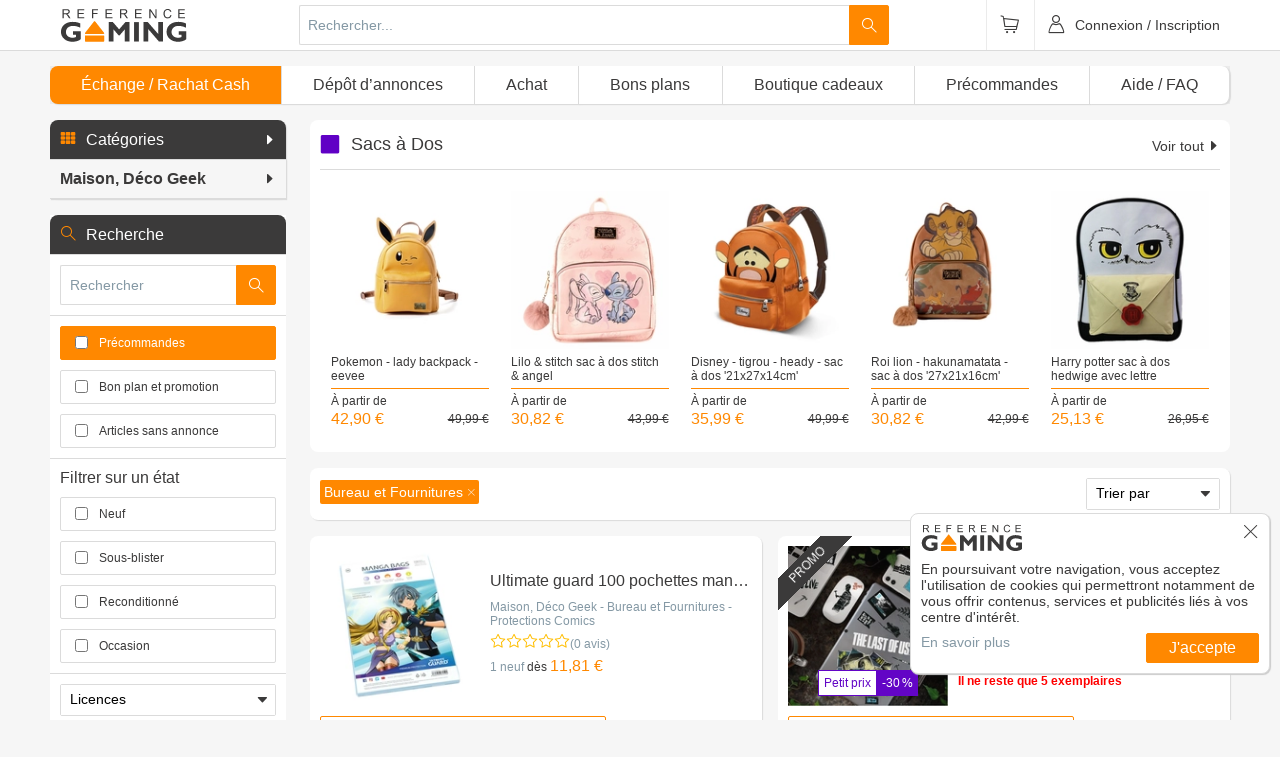

--- FILE ---
content_type: text/html; charset=UTF-8
request_url: https://www.reference-gaming.com/recherche/fournitures-bureau
body_size: 52494
content:
<!DOCTYPE html>
<html lang="fr">
  <head>
        <!--[if IE]><meta http-equiv="X-UA-Compatible" content="IE=edge"><![endif]-->
<meta charset="UTF-8">
<meta name="author" content="Référence Gaming">
<title>Maison, Déco Geek - Bureau et Fournitures</title><meta name="description" content="Bureau et Fournitures en vente sur Référence Gaming. Achetez / Vendez des articles neufs ou d'occasions dans notre rayon Bureau et Fournitures" >
<meta name="author" content="Référence Gaming" >
<meta name="twitter:site" content="@ReferenceGaming" >
<meta name="twitter:creator" content="@ReferenceGaming" ><link rel="author" href="/humans.txt" />
<meta name="viewport" content="width=device-width, initial-scale=1.0, shrink-to-fit=no">
<meta name="apple-mobile-web-app-capable" content="yes">
<meta name="mobile-web-app-capable" content="yes">
<meta name="apple-mobile-web-app-status-bar-style" content="black">
<meta name="format-detection" content="telephone=no">
<meta name="theme-color" content="#ff8800"><link rel="alternate" type="application/rss+xml" title="Les nouveautés" href="https://www.reference-gaming.com/rss/all" />
<link rel="alternate" type="application/rss+xml" title="Les produits Référence Gaming" href="https://www.reference-gaming.com/rss/rg" />
<link rel="alternate" type="application/rss+xml" title="Les pré-commandes" href="https://www.reference-gaming.com/rss/preco" />
<link rel="canonical" href="https://www.reference-gaming.com/recherche/fournitures-bureau" />
<link rel="apple-touch-icon" sizes="57x57" href="/assets/images/favicons/apple-touch-icon-57x57.png?v=3.42.0">
<link rel="apple-touch-icon" sizes="60x60" href="/assets/images/favicons/apple-touch-icon-60x60.png?v=3.42.0">
<link rel="apple-touch-icon" sizes="72x72" href="/assets/images/favicons/apple-touch-icon-72x72.png?v=3.42.0">
<link rel="apple-touch-icon" sizes="76x76" href="/assets/images/favicons/apple-touch-icon-76x76.png?v=3.42.0">
<link rel="apple-touch-icon" sizes="114x114" href="/assets/images/favicons/apple-touch-icon-114x114.png?v=3.42.0">
<link rel="apple-touch-icon" sizes="120x120" href="/assets/images/favicons/apple-touch-icon-120x120.png?v=3.42.0">
<link rel="apple-touch-icon" sizes="144x144" href="/assets/images/favicons/apple-touch-icon-144x144.png?v=3.42.0">
<link rel="apple-touch-icon" sizes="152x152" href="/assets/images/favicons/apple-touch-icon-152x152.png?v=3.42.0">
<link rel="apple-touch-icon" sizes="180x180" href="/assets/images/favicons/apple-touch-icon-180x180.png?v=3.42.0">
<link rel="icon" type="image/png" sizes="32x32" href="/assets/images/favicons/favicon-32x32.png?v=3.42.0">
<link rel="icon" type="image/png" sizes="16x16" href="/assets/images/favicons/favicon-16x16.png?v=3.42.0">
<link rel="mask-icon" href="/assets/images/favicons/safari-pinned-tab.svg?v=3.42.0" color="#ff8800">
<meta name="msapplication-TileColor" content="#ffffff">
    <link rel="stylesheet" media="all" href="/dist/front.css?v=3.42.0" />
        <script>(function(w,d,s,l,i){w[l]=w[l]||[];w[l].push({'gtm.start':
new Date().getTime(),event:'gtm.js'});var f=d.getElementsByTagName(s)[0],
j=d.createElement(s),dl=l!='dataLayer'?'&l='+l:'';j.async=true;j.src=
'https://www.googletagmanager.com/gtm.js?id='+i+dl;f.parentNode.insertBefore(j,f);
})(window,document,'script','dataLayer','GTM-M675CS2');</script>
<script>
function gtag(){dataLayer.push(arguments);}
gtag('consent', 'default', {
    'ad_storage': 'denied',
    'ad_user_data': 'denied',
    'ad_personalization': 'denied',
    'analytics_storage': 'granted'
});
</script>
<script>(function(w,d,t,r,u){var f,n,i;w[u]=w[u]||[],f=function(){var o={ti:"22022274", enableAutoSpaTracking: true};o.q=w[u],w[u]=new UET(o),w[u].push("pageLoad")},n=d.createElement(t),n.src=r,n.async=1,n.onload=n.onreadystatechange=function(){var s=this.readyState;s&&s!=="loaded"&&s!=="complete"||(f(),n.onload=n.onreadystatechange=null)},i=d.getElementsByTagName(t)[0],i.parentNode.insertBefore(n,i)})(window,document,"script","//bat.bing.com/bat.js","uetq");</script>
<script>
    window.uetq = window.uetq || [];
    window.uetq.push('event', '', {"revenue_value":1,"currency":"EUR"});
</script>

    <style>html{-webkit-box-sizing:border-box;box-sizing:border-box;padding:0;margin:0;border-collapse:collapse}*{border-collapse:inherit}*,:after,:before{-webkit-box-sizing:inherit;box-sizing:inherit}input:disabled[type=date]::-webkit-calendar-picker-indicator,input:disabled[type=date]::-webkit-clear-button,input:disabled[type=date]::-webkit-inner-spin-button{-webkit-appearance:none;display:none}body{margin:0;padding:0;font-family:Arial,Helvetica,sans-serif;background-color:#f6f6f6;color:#3b3a3a}a{text-decoration:none;color:inherit}#header{position:fixed;width:100%;-webkit-transform:translateZ(0);transform:translateZ(0);background-color:#fff;border-bottom:1px solid #dbdbdb;z-index:99}#mainWrapper{padding-top:4.125em}@media (max-width:655px){#mainWrapper{padding-top:3.125em}}@-webkit-keyframes box-placeholder-animation{0%,to{background-color:#ebebeb}50%{background-color:#cbcbcb}}@keyframes box-placeholder-animation{0%,to{background-color:#ebebeb}50%{background-color:#cbcbcb}}#mainMenu,.box-placeholder{background-color:#ebebeb}.box-placeholder{-webkit-animation:box-placeholder-animation linear 5s infinite;animation:box-placeholder-animation linear 5s infinite}.box-placeholder--product{height:334px}.box-placeholder--licence{height:260px}.box-placeholder--category{height:680px}.box-placeholder--stayTuneBox{height:157px}.box-placeholder--registerBox{height:566px}#footer-legals,#footer-social{background-color:#f68300}#header{min-height:3.125em}#footer-legals{min-height:1.75em;line-height:1.75em}@media (min-width:909.1px){#mainMenu{min-height:2.3125em}}@media (max-width:909px){#mainMenu{display:none}}#grid{display:-webkit-box;display:-ms-flexbox;display:flex;-webkit-box-align:start;-ms-flex-align:start;align-items:flex-start}@media (max-width:909px){#grid-left{display:none}#grid-right{width:100%}}@media (min-width:909.1px){#grid-right{width:78%}#grid-left{width:20%;margin:0 2% 0 0}}</style>    <link href="https://fonts.googleapis.com/css?family=Lato:300,400" rel="stylesheet">
  </head>
  <body ontouchstart="" role="document">
    <div
      class="sf-UIViewport"
      data-redux="{&quot;user&quot;:{&quot;id&quot;:null,&quot;email&quot;:null,&quot;isRegistered&quot;:false,&quot;nickname&quot;:null,&quot;avatar&quot;:&quot;\/assets\/media\/avatar-pro\/default.jpg&quot;,&quot;level&quot;:&quot;Newbie&quot;,&quot;type&quot;:&quot;Visiteur&quot;,&quot;isRg&quot;:false,&quot;isAdmin&quot;:false,&quot;isPro&quot;:false},&quot;category&quot;:{&quot;tree&quot;:[{&quot;node&quot;:{&quot;id&quot;:1,&quot;name&quot;:&quot;Jeux vid\u00e9o&quot;,&quot;slug&quot;:&quot;jeux-video&quot;},&quot;children&quot;:[{&quot;node&quot;:{&quot;id&quot;:1177,&quot;name&quot;:&quot;Jeux PS5&quot;,&quot;slug&quot;:&quot;jeux-video-ps5&quot;},&quot;children&quot;:[]},{&quot;node&quot;:{&quot;id&quot;:1529,&quot;name&quot;:&quot;Switch 2&quot;,&quot;slug&quot;:&quot;jeu-switch-2&quot;},&quot;children&quot;:[]},{&quot;node&quot;:{&quot;id&quot;:1178,&quot;name&quot;:&quot;Jeux Xbox S\u00e9ries X&quot;,&quot;slug&quot;:&quot;jeux-video-xbox-series&quot;},&quot;children&quot;:[]},{&quot;node&quot;:{&quot;id&quot;:20,&quot;name&quot;:&quot;PS4&quot;,&quot;slug&quot;:&quot;jeux-video-ps4&quot;},&quot;children&quot;:[]},{&quot;node&quot;:{&quot;id&quot;:30,&quot;name&quot;:&quot;Switch&quot;,&quot;slug&quot;:&quot;jeux-video-switch&quot;},&quot;children&quot;:[]},{&quot;node&quot;:{&quot;id&quot;:13,&quot;name&quot;:&quot;XBOX ONE&quot;,&quot;slug&quot;:&quot;xbox-one&quot;},&quot;children&quot;:[]},{&quot;node&quot;:{&quot;id&quot;:21,&quot;name&quot;:&quot;PS3&quot;,&quot;slug&quot;:&quot;jeux-video-ps3&quot;},&quot;children&quot;:[]},{&quot;node&quot;:{&quot;id&quot;:22,&quot;name&quot;:&quot;XBOX 360&quot;,&quot;slug&quot;:&quot;jeux-video-xbox-360&quot;},&quot;children&quot;:[]},{&quot;node&quot;:{&quot;id&quot;:23,&quot;name&quot;:&quot;WII&quot;,&quot;slug&quot;:&quot;jeux-video-wii&quot;},&quot;children&quot;:[]},{&quot;node&quot;:{&quot;id&quot;:24,&quot;name&quot;:&quot;WII U&quot;,&quot;slug&quot;:&quot;jeux-video-wii-u&quot;},&quot;children&quot;:[]},{&quot;node&quot;:{&quot;id&quot;:38,&quot;name&quot;:&quot;New 3DS&quot;,&quot;slug&quot;:&quot;jeux-video-new-3ds&quot;},&quot;children&quot;:[]},{&quot;node&quot;:{&quot;id&quot;:34,&quot;name&quot;:&quot;3DS&quot;,&quot;slug&quot;:&quot;jeux-video-3ds&quot;},&quot;children&quot;:[]},{&quot;node&quot;:{&quot;id&quot;:39,&quot;name&quot;:&quot;New 2DS&quot;,&quot;slug&quot;:&quot;jeux-video-new-2ds&quot;},&quot;children&quot;:[]},{&quot;node&quot;:{&quot;id&quot;:36,&quot;name&quot;:&quot;2DS&quot;,&quot;slug&quot;:&quot;jeux-video-2ds&quot;},&quot;children&quot;:[]},{&quot;node&quot;:{&quot;id&quot;:40,&quot;name&quot;:&quot;DS&quot;,&quot;slug&quot;:&quot;jeux-video-ds&quot;},&quot;children&quot;:[]},{&quot;node&quot;:{&quot;id&quot;:31,&quot;name&quot;:&quot;PS Vita&quot;,&quot;slug&quot;:&quot;jeux-video-ps-vita&quot;},&quot;children&quot;:[]},{&quot;node&quot;:{&quot;id&quot;:424,&quot;name&quot;:&quot;PC&quot;,&quot;slug&quot;:&quot;jeux-video-pc&quot;},&quot;children&quot;:[]},{&quot;node&quot;:{&quot;id&quot;:425,&quot;name&quot;:&quot;MAC&quot;,&quot;slug&quot;:&quot;jeux-video-mac&quot;},&quot;children&quot;:[]},{&quot;node&quot;:{&quot;id&quot;:4,&quot;name&quot;:&quot;Lots&quot;,&quot;slug&quot;:&quot;lots&quot;},&quot;children&quot;:[{&quot;node&quot;:{&quot;id&quot;:592,&quot;name&quot;:&quot;PS4&quot;,&quot;slug&quot;:&quot;lots-jeux-video-ps4&quot;},&quot;children&quot;:[]},{&quot;node&quot;:{&quot;id&quot;:594,&quot;name&quot;:&quot;PS3&quot;,&quot;slug&quot;:&quot;lots-jeux-video-ps3&quot;},&quot;children&quot;:[]},{&quot;node&quot;:{&quot;id&quot;:915,&quot;name&quot;:&quot;PS Vita&quot;,&quot;slug&quot;:&quot;lots-jeux-video-ps-vita&quot;},&quot;children&quot;:[]},{&quot;node&quot;:{&quot;id&quot;:593,&quot;name&quot;:&quot;Xbox One&quot;,&quot;slug&quot;:&quot;lots-jeux-video-xbox-one&quot;},&quot;children&quot;:[]},{&quot;node&quot;:{&quot;id&quot;:916,&quot;name&quot;:&quot;Xbox 360&quot;,&quot;slug&quot;:&quot;lots-jeux-video-xbox-360&quot;},&quot;children&quot;:[]},{&quot;node&quot;:{&quot;id&quot;:917,&quot;name&quot;:&quot;Wii U&quot;,&quot;slug&quot;:&quot;lots-jeux-video-wii-u&quot;},&quot;children&quot;:[]},{&quot;node&quot;:{&quot;id&quot;:918,&quot;name&quot;:&quot;Wii&quot;,&quot;slug&quot;:&quot;lots-jeux-video-wii&quot;},&quot;children&quot;:[]},{&quot;node&quot;:{&quot;id&quot;:919,&quot;name&quot;:&quot;3DS&quot;,&quot;slug&quot;:&quot;lots-jeux-video-3ds&quot;},&quot;children&quot;:[]},{&quot;node&quot;:{&quot;id&quot;:920,&quot;name&quot;:&quot;DS&quot;,&quot;slug&quot;:&quot;lots-jeux-video-ds&quot;},&quot;children&quot;:[]},{&quot;node&quot;:{&quot;id&quot;:921,&quot;name&quot;:&quot;PC&quot;,&quot;slug&quot;:&quot;lots-jeux-video-pc&quot;},&quot;children&quot;:[]}]}]},{&quot;node&quot;:{&quot;id&quot;:3,&quot;name&quot;:&quot;Consoles&quot;,&quot;slug&quot;:&quot;consoles&quot;},&quot;children&quot;:[{&quot;node&quot;:{&quot;id&quot;:1175,&quot;name&quot;:&quot;Console PS5&quot;,&quot;slug&quot;:&quot;console-ps5&quot;},&quot;children&quot;:[]},{&quot;node&quot;:{&quot;id&quot;:1176,&quot;name&quot;:&quot;Consoles Xbox Series&quot;,&quot;slug&quot;:&quot;console-xbox-serie&quot;},&quot;children&quot;:[]},{&quot;node&quot;:{&quot;id&quot;:43,&quot;name&quot;:&quot;PS4&quot;,&quot;slug&quot;:&quot;console-ps4&quot;},&quot;children&quot;:[]},{&quot;node&quot;:{&quot;id&quot;:439,&quot;name&quot;:&quot;Switch&quot;,&quot;slug&quot;:&quot;switch&quot;},&quot;children&quot;:[]},{&quot;node&quot;:{&quot;id&quot;:42,&quot;name&quot;:&quot;XBOX ONE&quot;,&quot;slug&quot;:&quot;console-xbox-one&quot;},&quot;children&quot;:[]},{&quot;node&quot;:{&quot;id&quot;:44,&quot;name&quot;:&quot;PS3&quot;,&quot;slug&quot;:&quot;console-ps3&quot;},&quot;children&quot;:[]},{&quot;node&quot;:{&quot;id&quot;:41,&quot;name&quot;:&quot;XBOX 360&quot;,&quot;slug&quot;:&quot;conole-xbox-360&quot;},&quot;children&quot;:[]},{&quot;node&quot;:{&quot;id&quot;:47,&quot;name&quot;:&quot;WII&quot;,&quot;slug&quot;:&quot;console-wii&quot;},&quot;children&quot;:[]},{&quot;node&quot;:{&quot;id&quot;:48,&quot;name&quot;:&quot;WII U&quot;,&quot;slug&quot;:&quot;console-wii-u&quot;},&quot;children&quot;:[]},{&quot;node&quot;:{&quot;id&quot;:256,&quot;name&quot;:&quot;New 3DS&quot;,&quot;slug&quot;:&quot;console-new-3ds&quot;},&quot;children&quot;:[]},{&quot;node&quot;:{&quot;id&quot;:49,&quot;name&quot;:&quot;3DS&quot;,&quot;slug&quot;:&quot;console-3ds&quot;},&quot;children&quot;:[]},{&quot;node&quot;:{&quot;id&quot;:51,&quot;name&quot;:&quot;New 2DS&quot;,&quot;slug&quot;:&quot;console-new-2ds&quot;},&quot;children&quot;:[]},{&quot;node&quot;:{&quot;id&quot;:50,&quot;name&quot;:&quot;2DS&quot;,&quot;slug&quot;:&quot;console-2ds&quot;},&quot;children&quot;:[]},{&quot;node&quot;:{&quot;id&quot;:53,&quot;name&quot;:&quot;DS&quot;,&quot;slug&quot;:&quot;console-ds&quot;},&quot;children&quot;:[]},{&quot;node&quot;:{&quot;id&quot;:46,&quot;name&quot;:&quot;PS Vita&quot;,&quot;slug&quot;:&quot;console-ps-vita&quot;},&quot;children&quot;:[]},{&quot;node&quot;:{&quot;id&quot;:978,&quot;name&quot;:&quot;Android&quot;,&quot;slug&quot;:&quot;consoles-android&quot;},&quot;children&quot;:[]}]},{&quot;node&quot;:{&quot;id&quot;:2,&quot;name&quot;:&quot;Accessoires Gaming&quot;,&quot;slug&quot;:&quot;accessoires-gaming&quot;},&quot;children&quot;:[{&quot;node&quot;:{&quot;id&quot;:1179,&quot;name&quot;:&quot;Accessoires PS5&quot;,&quot;slug&quot;:&quot;accessoires-gaming-ps5&quot;},&quot;children&quot;:[{&quot;node&quot;:{&quot;id&quot;:1528,&quot;name&quot;:&quot;C\u00e2ble USB&quot;,&quot;slug&quot;:&quot;cable-usb&quot;},&quot;children&quot;:[]},{&quot;node&quot;:{&quot;id&quot;:1456,&quot;name&quot;:&quot;Casques VR&quot;,&quot;slug&quot;:&quot;casques-vr-ps5&quot;},&quot;children&quot;:[]},{&quot;node&quot;:{&quot;id&quot;:1454,&quot;name&quot;:&quot;Sacoches, Housses, Coques&quot;,&quot;slug&quot;:&quot;sacoches-housses-coques-ps5&quot;},&quot;children&quot;:[]},{&quot;node&quot;:{&quot;id&quot;:1395,&quot;name&quot;:&quot;Simulations de Vol&quot;,&quot;slug&quot;:&quot;simulation-de-vol-ps5&quot;},&quot;children&quot;:[]},{&quot;node&quot;:{&quot;id&quot;:1173,&quot;name&quot;:&quot;Manettes PS5&quot;,&quot;slug&quot;:&quot;manettes-ps5&quot;},&quot;children&quot;:[]},{&quot;node&quot;:{&quot;id&quot;:1189,&quot;name&quot;:&quot;Casques PS5&quot;,&quot;slug&quot;:&quot;casques-ps5&quot;},&quot;children&quot;:[]},{&quot;node&quot;:{&quot;id&quot;:1214,&quot;name&quot;:&quot;Socles de recharge PS5&quot;,&quot;slug&quot;:&quot;socles-de-recharge-ps5&quot;},&quot;children&quot;:[]},{&quot;node&quot;:{&quot;id&quot;:1215,&quot;name&quot;:&quot;T\u00e9l\u00e9commandes PS5&quot;,&quot;slug&quot;:&quot;telecommandes-ps5&quot;},&quot;children&quot;:[]},{&quot;node&quot;:{&quot;id&quot;:1339,&quot;name&quot;:&quot;Volants PS5&quot;,&quot;slug&quot;:&quot;volants-ps5&quot;},&quot;children&quot;:[]},{&quot;node&quot;:{&quot;id&quot;:1257,&quot;name&quot;:&quot;Carte Pr\u00e9pay\u00e9e Abonnement&quot;,&quot;slug&quot;:&quot;abonnement-ps5&quot;},&quot;children&quot;:[]},{&quot;node&quot;:{&quot;id&quot;:1259,&quot;name&quot;:&quot;Sticks PS5&quot;,&quot;slug&quot;:&quot;sticks-ps5&quot;},&quot;children&quot;:[]},{&quot;node&quot;:{&quot;id&quot;:1427,&quot;name&quot;:&quot;Disque Dur PS5&quot;,&quot;slug&quot;:&quot;disque-dur-ps5&quot;},&quot;children&quot;:[]},{&quot;node&quot;:{&quot;id&quot;:1256,&quot;name&quot;:&quot;Joysticks PS5&quot;,&quot;slug&quot;:&quot;joysticks-ps5&quot;},&quot;children&quot;:[]},{&quot;node&quot;:{&quot;id&quot;:1255,&quot;name&quot;:&quot;C\u00e2bles vid\u00e9o&quot;,&quot;slug&quot;:&quot;ps5-cables-video&quot;},&quot;children&quot;:[]},{&quot;node&quot;:{&quot;id&quot;:1183,&quot;name&quot;:&quot;C\u00e2bles d'alimentation PS5&quot;,&quot;slug&quot;:&quot;cables-d-alimentation-ps5&quot;},&quot;children&quot;:[]},{&quot;node&quot;:{&quot;id&quot;:1216,&quot;name&quot;:&quot;Cam\u00e9ra PS5&quot;,&quot;slug&quot;:&quot;camera-ps5&quot;},&quot;children&quot;:[]},{&quot;node&quot;:{&quot;id&quot;:1422,&quot;name&quot;:&quot;Cover PS5&quot;,&quot;slug&quot;:&quot;cover-ps5&quot;},&quot;children&quot;:[]},{&quot;node&quot;:{&quot;id&quot;:1316,&quot;name&quot;:&quot;Lots d'accessoires&quot;,&quot;slug&quot;:&quot;lots-accessoires-ps5&quot;},&quot;children&quot;:[]},{&quot;node&quot;:{&quot;id&quot;:471,&quot;name&quot;:&quot;Carte Pr\u00e9pay\u00e9e Argent Virtuel&quot;,&quot;slug&quot;:&quot;carte-prepayee-argent-virtuel-ps4&quot;},&quot;children&quot;:[]}]},{&quot;node&quot;:{&quot;id&quot;:1531,&quot;name&quot;:&quot;Accessoires Switch 2&quot;,&quot;slug&quot;:&quot;accessoires-switch-2&quot;},&quot;children&quot;:[{&quot;node&quot;:{&quot;id&quot;:1562,&quot;name&quot;:&quot;Cam\u00e9ras Switch 2&quot;,&quot;slug&quot;:&quot;cameras-switch-2&quot;},&quot;children&quot;:[]},{&quot;node&quot;:{&quot;id&quot;:1559,&quot;name&quot;:&quot;Manettes Switch 2&quot;,&quot;slug&quot;:&quot;manettes-switch-2&quot;},&quot;children&quot;:[]},{&quot;node&quot;:{&quot;id&quot;:1561,&quot;name&quot;:&quot;Rangement Switch 2&quot;,&quot;slug&quot;:&quot;rangement-switch-2&quot;},&quot;children&quot;:[]},{&quot;node&quot;:{&quot;id&quot;:1560,&quot;name&quot;:&quot;Supports Switch 2&quot;,&quot;slug&quot;:&quot;supports-switch-2&quot;},&quot;children&quot;:[]},{&quot;node&quot;:{&quot;id&quot;:1533,&quot;name&quot;:&quot;Lots d'acc\u00e9ssoires&quot;,&quot;slug&quot;:&quot;lot-accessoires-switch-2&quot;},&quot;children&quot;:[]},{&quot;node&quot;:{&quot;id&quot;:1545,&quot;name&quot;:&quot;Sacoches, Housses, Malettes&quot;,&quot;slug&quot;:&quot;sacoches-housses-malettes-switch-2&quot;},&quot;children&quot;:[]},{&quot;node&quot;:{&quot;id&quot;:1547,&quot;name&quot;:&quot;Film Protecteur&quot;,&quot;slug&quot;:&quot;film-protecteur-switch-2&quot;},&quot;children&quot;:[]},{&quot;node&quot;:{&quot;id&quot;:1553,&quot;name&quot;:&quot;Chargeurs Switch 2&quot;,&quot;slug&quot;:&quot;chargeurs-switch-2&quot;},&quot;children&quot;:[]},{&quot;node&quot;:{&quot;id&quot;:1546,&quot;name&quot;:&quot;Carte M\u00e9moire&quot;,&quot;slug&quot;:&quot;carte-memoire-switch-2&quot;},&quot;children&quot;:[]},{&quot;node&quot;:{&quot;id&quot;:1543,&quot;name&quot;:&quot;Figurines connect\u00e9es&quot;,&quot;slug&quot;:&quot;figurines-switch-2&quot;},&quot;children&quot;:[]}]},{&quot;node&quot;:{&quot;id&quot;:1180,&quot;name&quot;:&quot;Accessoires Xbox Series&quot;,&quot;slug&quot;:&quot;accessoires-xbox-serie&quot;},&quot;children&quot;:[{&quot;node&quot;:{&quot;id&quot;:1498,&quot;name&quot;:&quot;Disques Dur Xbox Series&quot;,&quot;slug&quot;:&quot;disques-dur-xbox-series&quot;},&quot;children&quot;:[]},{&quot;node&quot;:{&quot;id&quot;:1394,&quot;name&quot;:&quot;Simulations de Vol&quot;,&quot;slug&quot;:&quot;simulation-de-vol-xbox-series&quot;},&quot;children&quot;:[]},{&quot;node&quot;:{&quot;id&quot;:1262,&quot;name&quot;:&quot;Cartes M\u00e9moire Xbox Series&quot;,&quot;slug&quot;:&quot;cartes-memoire-xbox-series&quot;},&quot;children&quot;:[]},{&quot;node&quot;:{&quot;id&quot;:1260,&quot;name&quot;:&quot;Sticks Xbox Series&quot;,&quot;slug&quot;:&quot;sticks-xbox-series&quot;},&quot;children&quot;:[]},{&quot;node&quot;:{&quot;id&quot;:1252,&quot;name&quot;:&quot;Joysticks Xbox S\u00e9ries&quot;,&quot;slug&quot;:&quot;xbox-series-joysticks&quot;},&quot;children&quot;:[]},{&quot;node&quot;:{&quot;id&quot;:1251,&quot;name&quot;:&quot;Socles de recharge&quot;,&quot;slug&quot;:&quot;xbox-series-socles-de-recharge&quot;},&quot;children&quot;:[]},{&quot;node&quot;:{&quot;id&quot;:1250,&quot;name&quot;:&quot;Volants Xbox S\u00e9ries&quot;,&quot;slug&quot;:&quot;xbox-series-volants&quot;},&quot;children&quot;:[]},{&quot;node&quot;:{&quot;id&quot;:1248,&quot;name&quot;:&quot;Casques Xbox Series&quot;,&quot;slug&quot;:&quot;casques-xbox-series&quot;},&quot;children&quot;:[]},{&quot;node&quot;:{&quot;id&quot;:1246,&quot;name&quot;:&quot;Batteries Xbox Series&quot;,&quot;slug&quot;:&quot;batteries-xbox-series&quot;},&quot;children&quot;:[]},{&quot;node&quot;:{&quot;id&quot;:1219,&quot;name&quot;:&quot;Tuning Manette Xbox Series&quot;,&quot;slug&quot;:&quot;tuning-manette-xbox-series&quot;},&quot;children&quot;:[]},{&quot;node&quot;:{&quot;id&quot;:1218,&quot;name&quot;:&quot;Manettes Xbox Series&quot;,&quot;slug&quot;:&quot;manettes-xbox-series&quot;},&quot;children&quot;:[]},{&quot;node&quot;:{&quot;id&quot;:1174,&quot;name&quot;:&quot;C\u00e2bles d'alimentation Xbox Series&quot;,&quot;slug&quot;:&quot;cables-d-alimentation-xbox-serie&quot;},&quot;children&quot;:[]}]},{&quot;node&quot;:{&quot;id&quot;:237,&quot;name&quot;:&quot;PS4&quot;,&quot;slug&quot;:&quot;accessoires-ps4&quot;},&quot;children&quot;:[{&quot;node&quot;:{&quot;id&quot;:1494,&quot;name&quot;:&quot;Pi\u00e8ces d\u00e9tach\u00e9es&quot;,&quot;slug&quot;:&quot;pieces-detachees-ps4&quot;},&quot;children&quot;:[]},{&quot;node&quot;:{&quot;id&quot;:460,&quot;name&quot;:&quot;Manettes&quot;,&quot;slug&quot;:&quot;manettes-ps4&quot;},&quot;children&quot;:[]},{&quot;node&quot;:{&quot;id&quot;:487,&quot;name&quot;:&quot;Casques&quot;,&quot;slug&quot;:&quot;casques-ps4&quot;},&quot;children&quot;:[]},{&quot;node&quot;:{&quot;id&quot;:791,&quot;name&quot;:&quot;Lunettes Anti-Fatigue&quot;,&quot;slug&quot;:&quot;lunettes-anti-fatigue-ps4&quot;},&quot;children&quot;:[]},{&quot;node&quot;:{&quot;id&quot;:491,&quot;name&quot;:&quot;Oreillettes&quot;,&quot;slug&quot;:&quot;oreillettes-ps4&quot;},&quot;children&quot;:[]},{&quot;node&quot;:{&quot;id&quot;:492,&quot;name&quot;:&quot;Cam\u00e9ra&quot;,&quot;slug&quot;:&quot;Camera-ps4&quot;},&quot;children&quot;:[]},{&quot;node&quot;:{&quot;id&quot;:490,&quot;name&quot;:&quot;Micro&quot;,&quot;slug&quot;:&quot;micro-ps4&quot;},&quot;children&quot;:[]},{&quot;node&quot;:{&quot;id&quot;:489,&quot;name&quot;:&quot;Instruments de Musique&quot;,&quot;slug&quot;:&quot;instruments-de-musique-ps4&quot;},&quot;children&quot;:[]},{&quot;node&quot;:{&quot;id&quot;:488,&quot;name&quot;:&quot;Enceintes&quot;,&quot;slug&quot;:&quot;enceintes-ps4&quot;},&quot;children&quot;:[]},{&quot;node&quot;:{&quot;id&quot;:493,&quot;name&quot;:&quot;Casques VR&quot;,&quot;slug&quot;:&quot;casques-vr-ps4&quot;},&quot;children&quot;:[]},{&quot;node&quot;:{&quot;id&quot;:486,&quot;name&quot;:&quot;Tuning&quot;,&quot;slug&quot;:&quot;tuning-ps4&quot;},&quot;children&quot;:[]},{&quot;node&quot;:{&quot;id&quot;:485,&quot;name&quot;:&quot;Sticks&quot;,&quot;slug&quot;:&quot;sticks-ps4&quot;},&quot;children&quot;:[]},{&quot;node&quot;:{&quot;id&quot;:496,&quot;name&quot;:&quot;Guides&quot;,&quot;slug&quot;:&quot;guides-ps4&quot;},&quot;children&quot;:[]},{&quot;node&quot;:{&quot;id&quot;:484,&quot;name&quot;:&quot;Stickers&quot;,&quot;slug&quot;:&quot;stickers-ps4&quot;},&quot;children&quot;:[]},{&quot;node&quot;:{&quot;id&quot;:483,&quot;name&quot;:&quot;Skins&quot;,&quot;slug&quot;:&quot;skins-ps4&quot;},&quot;children&quot;:[]},{&quot;node&quot;:{&quot;id&quot;:501,&quot;name&quot;:&quot;Sacoches, Housses, Malettes&quot;,&quot;slug&quot;:&quot;sacoches-housses-malettes-ps4&quot;},&quot;children&quot;:[]},{&quot;node&quot;:{&quot;id&quot;:500,&quot;name&quot;:&quot;Coques&quot;,&quot;slug&quot;:&quot;coques-ps4&quot;},&quot;children&quot;:[]},{&quot;node&quot;:{&quot;id&quot;:499,&quot;name&quot;:&quot;Steelbooks&quot;,&quot;slug&quot;:&quot;Steelbooks-ps4&quot;},&quot;children&quot;:[]},{&quot;node&quot;:{&quot;id&quot;:498,&quot;name&quot;:&quot;Socles Vertical&quot;,&quot;slug&quot;:&quot;socles-vartical-ps4&quot;},&quot;children&quot;:[]},{&quot;node&quot;:{&quot;id&quot;:497,&quot;name&quot;:&quot;Lots d'acc\u00e9ssoires&quot;,&quot;slug&quot;:&quot;lots-d-accessoires-ps4&quot;},&quot;children&quot;:[]},{&quot;node&quot;:{&quot;id&quot;:495,&quot;name&quot;:&quot;Figurines connect\u00e9es&quot;,&quot;slug&quot;:&quot;figurines-connectee-ps4&quot;},&quot;children&quot;:[]},{&quot;node&quot;:{&quot;id&quot;:482,&quot;name&quot;:&quot;Disques Dur&quot;,&quot;slug&quot;:&quot;disques-dur-ps4&quot;},&quot;children&quot;:[]},{&quot;node&quot;:{&quot;id&quot;:469,&quot;name&quot;:&quot;C\u00e2bles USB&quot;,&quot;slug&quot;:&quot;cables-usb-ps4&quot;},&quot;children&quot;:[]},{&quot;node&quot;:{&quot;id&quot;:468,&quot;name&quot;:&quot;C\u00e2bles de liaison&quot;,&quot;slug&quot;:&quot;cables-de-liaison-ps4&quot;},&quot;children&quot;:[]},{&quot;node&quot;:{&quot;id&quot;:467,&quot;name&quot;:&quot;C\u00e2bles Video&quot;,&quot;slug&quot;:&quot;cables-video-ps4&quot;},&quot;children&quot;:[]},{&quot;node&quot;:{&quot;id&quot;:466,&quot;name&quot;:&quot;C\u00e2bles d'alimentation&quot;,&quot;slug&quot;:&quot;cables-d-alimentation-ps4&quot;},&quot;children&quot;:[]},{&quot;node&quot;:{&quot;id&quot;:465,&quot;name&quot;:&quot;Socles de recharge&quot;,&quot;slug&quot;:&quot;socles-de-recharge-ps4&quot;},&quot;children&quot;:[]},{&quot;node&quot;:{&quot;id&quot;:463,&quot;name&quot;:&quot;Chargeurs&quot;,&quot;slug&quot;:&quot;chargeurs-ps4&quot;},&quot;children&quot;:[]},{&quot;node&quot;:{&quot;id&quot;:462,&quot;name&quot;:&quot;Batteries&quot;,&quot;slug&quot;:&quot;batteries-ps4&quot;},&quot;children&quot;:[]},{&quot;node&quot;:{&quot;id&quot;:470,&quot;name&quot;:&quot;Carte Pr\u00e9pay\u00e9e Abonnement&quot;,&quot;slug&quot;:&quot;carte-prepayee-abonnement-ps4&quot;},&quot;children&quot;:[]},{&quot;node&quot;:{&quot;id&quot;:480,&quot;name&quot;:&quot;Volants&quot;,&quot;slug&quot;:&quot;volants-ps4&quot;},&quot;children&quot;:[]},{&quot;node&quot;:{&quot;id&quot;:479,&quot;name&quot;:&quot;T\u00e9l\u00e9commandes&quot;,&quot;slug&quot;:&quot;telecommandes-PS4&quot;},&quot;children&quot;:[]},{&quot;node&quot;:{&quot;id&quot;:478,&quot;name&quot;:&quot;Souris&quot;,&quot;slug&quot;:&quot;souris-ps4&quot;},&quot;children&quot;:[]},{&quot;node&quot;:{&quot;id&quot;:477,&quot;name&quot;:&quot;Simulations de Vol&quot;,&quot;slug&quot;:&quot;simulation-de-vol-ps4&quot;},&quot;children&quot;:[]},{&quot;node&quot;:{&quot;id&quot;:476,&quot;name&quot;:&quot;Pistolets&quot;,&quot;slug&quot;:&quot;pistolets-ps4&quot;},&quot;children&quot;:[]},{&quot;node&quot;:{&quot;id&quot;:475,&quot;name&quot;:&quot;P\u00e9daliers&quot;,&quot;slug&quot;:&quot;pedaliers-ps4&quot;},&quot;children&quot;:[]},{&quot;node&quot;:{&quot;id&quot;:474,&quot;name&quot;:&quot;Joysticks&quot;,&quot;slug&quot;:&quot;joysticks-ps4&quot;},&quot;children&quot;:[]},{&quot;node&quot;:{&quot;id&quot;:472,&quot;name&quot;:&quot;Bo\u00eetes de Vitesse&quot;,&quot;slug&quot;:&quot;boites-de-vitesse-ps4&quot;},&quot;children&quot;:[]},{&quot;node&quot;:{&quot;id&quot;:1118,&quot;name&quot;:&quot;Acquisition vid\u00e9o&quot;,&quot;slug&quot;:&quot;acquisition-video-ps4&quot;},&quot;children&quot;:[]}]},{&quot;node&quot;:{&quot;id&quot;:242,&quot;name&quot;:&quot;Switch&quot;,&quot;slug&quot;:&quot;accessoires-switch&quot;},&quot;children&quot;:[{&quot;node&quot;:{&quot;id&quot;:751,&quot;name&quot;:&quot;Lots d'acc\u00e9ssoires&quot;,&quot;slug&quot;:&quot;lots-d-accessoires-switch&quot;},&quot;children&quot;:[]},{&quot;node&quot;:{&quot;id&quot;:1132,&quot;name&quot;:&quot;Joysticks&quot;,&quot;slug&quot;:&quot;joysticks-switch&quot;},&quot;children&quot;:[]},{&quot;node&quot;:{&quot;id&quot;:1116,&quot;name&quot;:&quot;Batteries&quot;,&quot;slug&quot;:&quot;batteries-switch&quot;},&quot;children&quot;:[]},{&quot;node&quot;:{&quot;id&quot;:983,&quot;name&quot;:&quot;Socles de recharge&quot;,&quot;slug&quot;:&quot;socle-de-recharge-switch&quot;},&quot;children&quot;:[]},{&quot;node&quot;:{&quot;id&quot;:729,&quot;name&quot;:&quot;Manettes&quot;,&quot;slug&quot;:&quot;manettes-switch&quot;},&quot;children&quot;:[]},{&quot;node&quot;:{&quot;id&quot;:747,&quot;name&quot;:&quot;Oreillettes&quot;,&quot;slug&quot;:&quot;oreillettes-switch&quot;},&quot;children&quot;:[]},{&quot;node&quot;:{&quot;id&quot;:749,&quot;name&quot;:&quot;Figurines connect\u00e9es&quot;,&quot;slug&quot;:&quot;figurines-connectee-switch&quot;},&quot;children&quot;:[]},{&quot;node&quot;:{&quot;id&quot;:750,&quot;name&quot;:&quot;Guides&quot;,&quot;slug&quot;:&quot;guides-switch&quot;},&quot;children&quot;:[]},{&quot;node&quot;:{&quot;id&quot;:752,&quot;name&quot;:&quot;Sacoches, Housses, Malettes&quot;,&quot;slug&quot;:&quot;sacoches-housses-malettes-switch&quot;},&quot;children&quot;:[]},{&quot;node&quot;:{&quot;id&quot;:753,&quot;name&quot;:&quot;Carte M\u00e9moire&quot;,&quot;slug&quot;:&quot;carte-memoire-switch&quot;},&quot;children&quot;:[]},{&quot;node&quot;:{&quot;id&quot;:754,&quot;name&quot;:&quot;Film Protecteur&quot;,&quot;slug&quot;:&quot;film-protecteur-switch&quot;},&quot;children&quot;:[]},{&quot;node&quot;:{&quot;id&quot;:755,&quot;name&quot;:&quot;Pi\u00e8ces d\u00e9tach\u00e9es&quot;,&quot;slug&quot;:&quot;pieces-detachees-switch&quot;},&quot;children&quot;:[]},{&quot;node&quot;:{&quot;id&quot;:743,&quot;name&quot;:&quot;Casques&quot;,&quot;slug&quot;:&quot;casques-switch&quot;},&quot;children&quot;:[]},{&quot;node&quot;:{&quot;id&quot;:730,&quot;name&quot;:&quot;Alimentation&quot;,&quot;slug&quot;:&quot;alimentation-switch&quot;},&quot;children&quot;:[]},{&quot;node&quot;:{&quot;id&quot;:731,&quot;name&quot;:&quot;Chargeurs&quot;,&quot;slug&quot;:&quot;chargeur-switch&quot;},&quot;children&quot;:[]},{&quot;node&quot;:{&quot;id&quot;:464,&quot;name&quot;:&quot;Chargeurs Allume Cigare&quot;,&quot;slug&quot;:&quot;chargeur-allume-cigare-switch&quot;},&quot;children&quot;:[]},{&quot;node&quot;:{&quot;id&quot;:732,&quot;name&quot;:&quot;C\u00e2bles d'alimentation&quot;,&quot;slug&quot;:&quot;cables-d-alimentation-switch&quot;},&quot;children&quot;:[]},{&quot;node&quot;:{&quot;id&quot;:734,&quot;name&quot;:&quot;C\u00e2bles de liaison&quot;,&quot;slug&quot;:&quot;cables-de-liaison-switch&quot;},&quot;children&quot;:[]},{&quot;node&quot;:{&quot;id&quot;:735,&quot;name&quot;:&quot;C\u00e2bles USB&quot;,&quot;slug&quot;:&quot;cables-usb-switch&quot;},&quot;children&quot;:[]},{&quot;node&quot;:{&quot;id&quot;:738,&quot;name&quot;:&quot;Volants&quot;,&quot;slug&quot;:&quot;volants-switch&quot;},&quot;children&quot;:[]},{&quot;node&quot;:{&quot;id&quot;:739,&quot;name&quot;:&quot;Skins&quot;,&quot;slug&quot;:&quot;skin-switch&quot;},&quot;children&quot;:[]},{&quot;node&quot;:{&quot;id&quot;:741,&quot;name&quot;:&quot;Sticks&quot;,&quot;slug&quot;:&quot;sticks-switch&quot;},&quot;children&quot;:[]},{&quot;node&quot;:{&quot;id&quot;:742,&quot;name&quot;:&quot;Tuning&quot;,&quot;slug&quot;:&quot;tuning-switch&quot;},&quot;children&quot;:[]}]},{&quot;node&quot;:{&quot;id&quot;:241,&quot;name&quot;:&quot;XBOX 360&quot;,&quot;slug&quot;:&quot;accessoires-xbox-360&quot;},&quot;children&quot;:[{&quot;node&quot;:{&quot;id&quot;:1115,&quot;name&quot;:&quot;Pi\u00e8ces d\u00e9tach\u00e9es&quot;,&quot;slug&quot;:&quot;pieces-detachees-xbox-360&quot;},&quot;children&quot;:[]},{&quot;node&quot;:{&quot;id&quot;:1039,&quot;name&quot;:&quot;Cartes M\u00e9moire&quot;,&quot;slug&quot;:&quot;cartes-memoire-xbox-360&quot;},&quot;children&quot;:[]},{&quot;node&quot;:{&quot;id&quot;:984,&quot;name&quot;:&quot;Socles de recharge&quot;,&quot;slug&quot;:&quot;socle-de-recharge-xbox-360&quot;},&quot;children&quot;:[]},{&quot;node&quot;:{&quot;id&quot;:561,&quot;name&quot;:&quot;Kinect&quot;,&quot;slug&quot;:&quot;kinect-xbox-360&quot;},&quot;children&quot;:[]},{&quot;node&quot;:{&quot;id&quot;:714,&quot;name&quot;:&quot;Skins&quot;,&quot;slug&quot;:&quot;skins-xbox-360&quot;},&quot;children&quot;:[]},{&quot;node&quot;:{&quot;id&quot;:716,&quot;name&quot;:&quot;Sticks&quot;,&quot;slug&quot;:&quot;sticks-xbox-360&quot;},&quot;children&quot;:[]},{&quot;node&quot;:{&quot;id&quot;:718,&quot;name&quot;:&quot;Casques&quot;,&quot;slug&quot;:&quot;casques-xbox-360&quot;},&quot;children&quot;:[]},{&quot;node&quot;:{&quot;id&quot;:720,&quot;name&quot;:&quot;Instruments de Musique&quot;,&quot;slug&quot;:&quot;instrument-de-musique-xbox-360&quot;},&quot;children&quot;:[]},{&quot;node&quot;:{&quot;id&quot;:722,&quot;name&quot;:&quot;Oreillettes&quot;,&quot;slug&quot;:&quot;oreillettes-xbox-360&quot;},&quot;children&quot;:[]},{&quot;node&quot;:{&quot;id&quot;:724,&quot;name&quot;:&quot;Figurines connect\u00e9es&quot;,&quot;slug&quot;:&quot;figurines-connectees-xbox-360&quot;},&quot;children&quot;:[]},{&quot;node&quot;:{&quot;id&quot;:725,&quot;name&quot;:&quot;Guides&quot;,&quot;slug&quot;:&quot;guides-xbox-360&quot;},&quot;children&quot;:[]},{&quot;node&quot;:{&quot;id&quot;:726,&quot;name&quot;:&quot;Lots d'acc\u00e9ssoires&quot;,&quot;slug&quot;:&quot;lots-d-accessoires-xbox-360&quot;},&quot;children&quot;:[]},{&quot;node&quot;:{&quot;id&quot;:788,&quot;name&quot;:&quot;Syst\u00e8me de Triche&quot;,&quot;slug&quot;:&quot;systeme-de-triche-xbox-360&quot;},&quot;children&quot;:[]},{&quot;node&quot;:{&quot;id&quot;:713,&quot;name&quot;:&quot;Disques Dur&quot;,&quot;slug&quot;:&quot;disques-dur-xbox-360&quot;},&quot;children&quot;:[]},{&quot;node&quot;:{&quot;id&quot;:711,&quot;name&quot;:&quot;Volants&quot;,&quot;slug&quot;:&quot;volants-xbox-360&quot;},&quot;children&quot;:[]},{&quot;node&quot;:{&quot;id&quot;:694,&quot;name&quot;:&quot;Manettes&quot;,&quot;slug&quot;:&quot;manettes-xbox-360&quot;},&quot;children&quot;:[]},{&quot;node&quot;:{&quot;id&quot;:695,&quot;name&quot;:&quot;Alimentation&quot;,&quot;slug&quot;:&quot;alimentation-xbox-360&quot;},&quot;children&quot;:[]},{&quot;node&quot;:{&quot;id&quot;:696,&quot;name&quot;:&quot;Chargeurs&quot;,&quot;slug&quot;:&quot;chargeurs-xbox-360&quot;},&quot;children&quot;:[]},{&quot;node&quot;:{&quot;id&quot;:698,&quot;name&quot;:&quot;C\u00e2bles Video&quot;,&quot;slug&quot;:&quot;cables-video-xbox-360&quot;},&quot;children&quot;:[]},{&quot;node&quot;:{&quot;id&quot;:699,&quot;name&quot;:&quot;C\u00e2bles de liaison&quot;,&quot;slug&quot;:&quot;cables-de-liaison-xbox-360&quot;},&quot;children&quot;:[]},{&quot;node&quot;:{&quot;id&quot;:701,&quot;name&quot;:&quot;Carte Pr\u00e9pay\u00e9e Abonnement&quot;,&quot;slug&quot;:&quot;carte-prepayee-abonnement-xbox-360&quot;},&quot;children&quot;:[]},{&quot;node&quot;:{&quot;id&quot;:710,&quot;name&quot;:&quot;T\u00e9l\u00e9commandes&quot;,&quot;slug&quot;:&quot;telecommandes-xbox-360&quot;},&quot;children&quot;:[]},{&quot;node&quot;:{&quot;id&quot;:800,&quot;name&quot;:&quot;Steelbooks&quot;,&quot;slug&quot;:&quot;steelbooks-xbox-360&quot;},&quot;children&quot;:[]}]},{&quot;node&quot;:{&quot;id&quot;:238,&quot;name&quot;:&quot;PS3&quot;,&quot;slug&quot;:&quot;accessoires-ps3&quot;},&quot;children&quot;:[{&quot;node&quot;:{&quot;id&quot;:982,&quot;name&quot;:&quot;Socles de recharge&quot;,&quot;slug&quot;:&quot;socles-de-recharge-ps3&quot;},&quot;children&quot;:[]},{&quot;node&quot;:{&quot;id&quot;:597,&quot;name&quot;:&quot;Manettes&quot;,&quot;slug&quot;:&quot;manettes-ps3&quot;},&quot;children&quot;:[]},{&quot;node&quot;:{&quot;id&quot;:619,&quot;name&quot;:&quot;Sticks&quot;,&quot;slug&quot;:&quot;sticks-ps3&quot;},&quot;children&quot;:[]},{&quot;node&quot;:{&quot;id&quot;:620,&quot;name&quot;:&quot;Tuning&quot;,&quot;slug&quot;:&quot;tuning-ps3&quot;},&quot;children&quot;:[]},{&quot;node&quot;:{&quot;id&quot;:621,&quot;name&quot;:&quot;Casques&quot;,&quot;slug&quot;:&quot;casques-ps3&quot;},&quot;children&quot;:[]},{&quot;node&quot;:{&quot;id&quot;:623,&quot;name&quot;:&quot;Instruments de Musique&quot;,&quot;slug&quot;:&quot;instruments-de-musique-ps3&quot;},&quot;children&quot;:[]},{&quot;node&quot;:{&quot;id&quot;:624,&quot;name&quot;:&quot;Micro&quot;,&quot;slug&quot;:&quot;micro-ps3&quot;},&quot;children&quot;:[]},{&quot;node&quot;:{&quot;id&quot;:625,&quot;name&quot;:&quot;Oreillettes&quot;,&quot;slug&quot;:&quot;oreillettes-ps3&quot;},&quot;children&quot;:[]},{&quot;node&quot;:{&quot;id&quot;:626,&quot;name&quot;:&quot;Cam\u00e9ra&quot;,&quot;slug&quot;:&quot;camera-ps3&quot;},&quot;children&quot;:[]},{&quot;node&quot;:{&quot;id&quot;:629,&quot;name&quot;:&quot;Figurines connect\u00e9es&quot;,&quot;slug&quot;:&quot;figurines-connectee-ps3&quot;},&quot;children&quot;:[]},{&quot;node&quot;:{&quot;id&quot;:630,&quot;name&quot;:&quot;Guides&quot;,&quot;slug&quot;:&quot;guides-ps3&quot;},&quot;children&quot;:[]},{&quot;node&quot;:{&quot;id&quot;:631,&quot;name&quot;:&quot;Lots d'acc\u00e9ssoires&quot;,&quot;slug&quot;:&quot;lots-d-accessoires-ps3&quot;},&quot;children&quot;:[]},{&quot;node&quot;:{&quot;id&quot;:632,&quot;name&quot;:&quot;Socles Vertical&quot;,&quot;slug&quot;:&quot;socles-vertical-ps3&quot;},&quot;children&quot;:[]},{&quot;node&quot;:{&quot;id&quot;:633,&quot;name&quot;:&quot;Sacoches, Housses, Malettes&quot;,&quot;slug&quot;:&quot;sacoches-housses-malettes-ps3&quot;},&quot;children&quot;:[]},{&quot;node&quot;:{&quot;id&quot;:786,&quot;name&quot;:&quot;Syst\u00e8me de Triche&quot;,&quot;slug&quot;:&quot;systeme-de-triche-ps3&quot;},&quot;children&quot;:[]},{&quot;node&quot;:{&quot;id&quot;:616,&quot;name&quot;:&quot;Disques Dur&quot;,&quot;slug&quot;:&quot;disques-dur-ps3&quot;},&quot;children&quot;:[]},{&quot;node&quot;:{&quot;id&quot;:599,&quot;name&quot;:&quot;Chargeurs&quot;,&quot;slug&quot;:&quot;chargeurs-ps3&quot;},&quot;children&quot;:[]},{&quot;node&quot;:{&quot;id&quot;:600,&quot;name&quot;:&quot;C\u00e2bles d'alimentation&quot;,&quot;slug&quot;:&quot;cables-d-alimentation-ps3&quot;},&quot;children&quot;:[]},{&quot;node&quot;:{&quot;id&quot;:601,&quot;name&quot;:&quot;C\u00e2bles Video&quot;,&quot;slug&quot;:&quot;cable-video-ps3&quot;},&quot;children&quot;:[]},{&quot;node&quot;:{&quot;id&quot;:1040,&quot;name&quot;:&quot;Pi\u00e8ces d\u00e9tach\u00e9es&quot;,&quot;slug&quot;:&quot;pieces-detachees-ps3&quot;},&quot;children&quot;:[]},{&quot;node&quot;:{&quot;id&quot;:603,&quot;name&quot;:&quot;C\u00e2bles USB&quot;,&quot;slug&quot;:&quot;cables-usb-ps3&quot;},&quot;children&quot;:[]},{&quot;node&quot;:{&quot;id&quot;:604,&quot;name&quot;:&quot;Carte Pr\u00e9pay\u00e9e Abonnement&quot;,&quot;slug&quot;:&quot;carte-prepayee-abonnement-ps3&quot;},&quot;children&quot;:[]},{&quot;node&quot;:{&quot;id&quot;:605,&quot;name&quot;:&quot;Carte Pr\u00e9pay\u00e9e Argent Virtuel&quot;,&quot;slug&quot;:&quot;carte-prepayee-argent-virtuel-ps3&quot;},&quot;children&quot;:[]},{&quot;node&quot;:{&quot;id&quot;:608,&quot;name&quot;:&quot;Joysticks&quot;,&quot;slug&quot;:&quot;joysticks-ps3&quot;},&quot;children&quot;:[]},{&quot;node&quot;:{&quot;id&quot;:610,&quot;name&quot;:&quot;Pistolets&quot;,&quot;slug&quot;:&quot;plistolets-ps3&quot;},&quot;children&quot;:[]},{&quot;node&quot;:{&quot;id&quot;:611,&quot;name&quot;:&quot;Simulations de Vol&quot;,&quot;slug&quot;:&quot;simulation-de-vol-ps3&quot;},&quot;children&quot;:[]},{&quot;node&quot;:{&quot;id&quot;:612,&quot;name&quot;:&quot;Souris&quot;,&quot;slug&quot;:&quot;souris-ps3&quot;},&quot;children&quot;:[]},{&quot;node&quot;:{&quot;id&quot;:613,&quot;name&quot;:&quot;T\u00e9l\u00e9commandes&quot;,&quot;slug&quot;:&quot;telecommande-ps3&quot;},&quot;children&quot;:[]},{&quot;node&quot;:{&quot;id&quot;:614,&quot;name&quot;:&quot;Volants&quot;,&quot;slug&quot;:&quot;volants-ps3&quot;},&quot;children&quot;:[]},{&quot;node&quot;:{&quot;id&quot;:798,&quot;name&quot;:&quot;Steelbooks&quot;,&quot;slug&quot;:&quot;steelbooks-ps3&quot;},&quot;children&quot;:[]}]},{&quot;node&quot;:{&quot;id&quot;:240,&quot;name&quot;:&quot;XBOX ONE&quot;,&quot;slug&quot;:&quot;accessoires-xbox-one&quot;},&quot;children&quot;:[{&quot;node&quot;:{&quot;id&quot;:1117,&quot;name&quot;:&quot;Batteries&quot;,&quot;slug&quot;:&quot;batteries-xbox-one&quot;},&quot;children&quot;:[]},{&quot;node&quot;:{&quot;id&quot;:985,&quot;name&quot;:&quot;Socles de recharge&quot;,&quot;slug&quot;:&quot;socle-de-recharge-xbox-one&quot;},&quot;children&quot;:[]},{&quot;node&quot;:{&quot;id&quot;:559,&quot;name&quot;:&quot;Kinect&quot;,&quot;slug&quot;:&quot;kinect-xbox-one&quot;},&quot;children&quot;:[]},{&quot;node&quot;:{&quot;id&quot;:681,&quot;name&quot;:&quot;Sticks&quot;,&quot;slug&quot;:&quot;sticks-xbox-one&quot;},&quot;children&quot;:[]},{&quot;node&quot;:{&quot;id&quot;:682,&quot;name&quot;:&quot;Tuning&quot;,&quot;slug&quot;:&quot;tuning-xbox-one&quot;},&quot;children&quot;:[]},{&quot;node&quot;:{&quot;id&quot;:683,&quot;name&quot;:&quot;Casques&quot;,&quot;slug&quot;:&quot;casques-xbox-one&quot;},&quot;children&quot;:[]},{&quot;node&quot;:{&quot;id&quot;:685,&quot;name&quot;:&quot;Instruments de Musique&quot;,&quot;slug&quot;:&quot;instrument-de-musique-xbox-one&quot;},&quot;children&quot;:[]},{&quot;node&quot;:{&quot;id&quot;:687,&quot;name&quot;:&quot;Oreillettes&quot;,&quot;slug&quot;:&quot;oreillettes-xbox-one&quot;},&quot;children&quot;:[]},{&quot;node&quot;:{&quot;id&quot;:691,&quot;name&quot;:&quot;Lots d'acc\u00e9ssoires&quot;,&quot;slug&quot;:&quot;lots-d-accessoires-xbox-one&quot;},&quot;children&quot;:[]},{&quot;node&quot;:{&quot;id&quot;:692,&quot;name&quot;:&quot;Socles Vertical&quot;,&quot;slug&quot;:&quot;socles-vertical-xbox-one&quot;},&quot;children&quot;:[]},{&quot;node&quot;:{&quot;id&quot;:678,&quot;name&quot;:&quot;Disques Dur&quot;,&quot;slug&quot;:&quot;disques-dur-xbox-one&quot;},&quot;children&quot;:[]},{&quot;node&quot;:{&quot;id&quot;:676,&quot;name&quot;:&quot;Volants&quot;,&quot;slug&quot;:&quot;volants-xbox-one&quot;},&quot;children&quot;:[]},{&quot;node&quot;:{&quot;id&quot;:659,&quot;name&quot;:&quot;Manettes&quot;,&quot;slug&quot;:&quot;manettes-xbox-one&quot;},&quot;children&quot;:[]},{&quot;node&quot;:{&quot;id&quot;:661,&quot;name&quot;:&quot;Chargeurs&quot;,&quot;slug&quot;:&quot;chargeurs-xbox-one&quot;},&quot;children&quot;:[]},{&quot;node&quot;:{&quot;id&quot;:662,&quot;name&quot;:&quot;C\u00e2bles d'alimentation&quot;,&quot;slug&quot;:&quot;cables-d-alimentation-xbox-one&quot;},&quot;children&quot;:[]},{&quot;node&quot;:{&quot;id&quot;:663,&quot;name&quot;:&quot;C\u00e2bles Video&quot;,&quot;slug&quot;:&quot;cables-video-xbox-one&quot;},&quot;children&quot;:[]},{&quot;node&quot;:{&quot;id&quot;:665,&quot;name&quot;:&quot;C\u00e2bles USB&quot;,&quot;slug&quot;:&quot;cables-usb-xbox-one&quot;},&quot;children&quot;:[]},{&quot;node&quot;:{&quot;id&quot;:666,&quot;name&quot;:&quot;Carte Pr\u00e9pay\u00e9e Abonnement&quot;,&quot;slug&quot;:&quot;carte-prepayee-abonnement-xbox-one&quot;},&quot;children&quot;:[]},{&quot;node&quot;:{&quot;id&quot;:669,&quot;name&quot;:&quot;Claviers&quot;,&quot;slug&quot;:&quot;claviers-xbox-one&quot;},&quot;children&quot;:[]},{&quot;node&quot;:{&quot;id&quot;:670,&quot;name&quot;:&quot;Joysticks&quot;,&quot;slug&quot;:&quot;joysticks-xbox-one&quot;},&quot;children&quot;:[]},{&quot;node&quot;:{&quot;id&quot;:673,&quot;name&quot;:&quot;Simulations de Vol&quot;,&quot;slug&quot;:&quot;simulation-de-vol-xbox-one&quot;},&quot;children&quot;:[]},{&quot;node&quot;:{&quot;id&quot;:675,&quot;name&quot;:&quot;T\u00e9l\u00e9commandes&quot;,&quot;slug&quot;:&quot;telecommandes-xbox-one&quot;},&quot;children&quot;:[]}]},{&quot;node&quot;:{&quot;id&quot;:244,&quot;name&quot;:&quot;WII&quot;,&quot;slug&quot;:&quot;accessoires-wii&quot;},&quot;children&quot;:[{&quot;node&quot;:{&quot;id&quot;:1239,&quot;name&quot;:&quot;Batteries&quot;,&quot;slug&quot;:&quot;batteries-wii&quot;},&quot;children&quot;:[]},{&quot;node&quot;:{&quot;id&quot;:987,&quot;name&quot;:&quot;Socles de recharge&quot;,&quot;slug&quot;:&quot;socle-de-recharge-wii&quot;},&quot;children&quot;:[]},{&quot;node&quot;:{&quot;id&quot;:939,&quot;name&quot;:&quot;Tuning&quot;,&quot;slug&quot;:&quot;tuning-wii&quot;},&quot;children&quot;:[]},{&quot;node&quot;:{&quot;id&quot;:967,&quot;name&quot;:&quot;Sticks&quot;,&quot;slug&quot;:&quot;sticks-wii&quot;},&quot;children&quot;:[]},{&quot;node&quot;:{&quot;id&quot;:946,&quot;name&quot;:&quot;Figurines connect\u00e9es&quot;,&quot;slug&quot;:&quot;figurines-connectee-wii&quot;},&quot;children&quot;:[]},{&quot;node&quot;:{&quot;id&quot;:956,&quot;name&quot;:&quot;Manettes&quot;,&quot;slug&quot;:&quot;manettes-wii&quot;},&quot;children&quot;:[]},{&quot;node&quot;:{&quot;id&quot;:957,&quot;name&quot;:&quot;Alimentation&quot;,&quot;slug&quot;:&quot;alimentation-wii&quot;},&quot;children&quot;:[]},{&quot;node&quot;:{&quot;id&quot;:959,&quot;name&quot;:&quot;C\u00e2bles Video&quot;,&quot;slug&quot;:&quot;cables-video-wii&quot;},&quot;children&quot;:[]},{&quot;node&quot;:{&quot;id&quot;:963,&quot;name&quot;:&quot;Carte Pr\u00e9pay\u00e9e Argent Virtuel&quot;,&quot;slug&quot;:&quot;carte-prepayee-argent-virtuel-wii&quot;},&quot;children&quot;:[]},{&quot;node&quot;:{&quot;id&quot;:964,&quot;name&quot;:&quot;Volants&quot;,&quot;slug&quot;:&quot;volants-wii&quot;},&quot;children&quot;:[]},{&quot;node&quot;:{&quot;id&quot;:953,&quot;name&quot;:&quot;Syst\u00e8me de Triche&quot;,&quot;slug&quot;:&quot;systeme-de-triche-wii&quot;},&quot;children&quot;:[]},{&quot;node&quot;:{&quot;id&quot;:952,&quot;name&quot;:&quot;Balance Board&quot;,&quot;slug&quot;:&quot;balance-board-wii&quot;},&quot;children&quot;:[]},{&quot;node&quot;:{&quot;id&quot;:942,&quot;name&quot;:&quot;Instruments de Musique&quot;,&quot;slug&quot;:&quot;instrument-de-musique-wii&quot;},&quot;children&quot;:[]},{&quot;node&quot;:{&quot;id&quot;:947,&quot;name&quot;:&quot;Guides&quot;,&quot;slug&quot;:&quot;guides-wii&quot;},&quot;children&quot;:[]},{&quot;node&quot;:{&quot;id&quot;:948,&quot;name&quot;:&quot;Lots d'acc\u00e9ssoires&quot;,&quot;slug&quot;:&quot;lots-d-accessoires-wii&quot;},&quot;children&quot;:[]},{&quot;node&quot;:{&quot;id&quot;:949,&quot;name&quot;:&quot;Sacoches, Housses, Malettes&quot;,&quot;slug&quot;:&quot;sacoche-housse-malette-wii&quot;},&quot;children&quot;:[]},{&quot;node&quot;:{&quot;id&quot;:950,&quot;name&quot;:&quot;Pi\u00e8ces d\u00e9tach\u00e9es&quot;,&quot;slug&quot;:&quot;pieces-detachees-wii&quot;},&quot;children&quot;:[]},{&quot;node&quot;:{&quot;id&quot;:966,&quot;name&quot;:&quot;Stickers&quot;,&quot;slug&quot;:&quot;stickers-wii&quot;},&quot;children&quot;:[]}]},{&quot;node&quot;:{&quot;id&quot;:243,&quot;name&quot;:&quot;WII U&quot;,&quot;slug&quot;:&quot;accessoires-wiii-u&quot;},&quot;children&quot;:[{&quot;node&quot;:{&quot;id&quot;:986,&quot;name&quot;:&quot;Socles de recharge&quot;,&quot;slug&quot;:&quot;socle-de-recharge-wii-u&quot;},&quot;children&quot;:[]},{&quot;node&quot;:{&quot;id&quot;:756,&quot;name&quot;:&quot;Manettes&quot;,&quot;slug&quot;:&quot;manettes-wii-u&quot;},&quot;children&quot;:[]},{&quot;node&quot;:{&quot;id&quot;:774,&quot;name&quot;:&quot;Cartes interactives&quot;,&quot;slug&quot;:&quot;cartes-interactives-wii-u&quot;},&quot;children&quot;:[]},{&quot;node&quot;:{&quot;id&quot;:775,&quot;name&quot;:&quot;Figurines connect\u00e9es&quot;,&quot;slug&quot;:&quot;figurines-connectee-wii-u&quot;},&quot;children&quot;:[]},{&quot;node&quot;:{&quot;id&quot;:776,&quot;name&quot;:&quot;Guides&quot;,&quot;slug&quot;:&quot;guides-wii-u&quot;},&quot;children&quot;:[]},{&quot;node&quot;:{&quot;id&quot;:777,&quot;name&quot;:&quot;Lots d'acc\u00e9ssoires&quot;,&quot;slug&quot;:&quot;lots-d-accessoires-wii-u&quot;},&quot;children&quot;:[]},{&quot;node&quot;:{&quot;id&quot;:778,&quot;name&quot;:&quot;Sacoches, Housses, Malettes&quot;,&quot;slug&quot;:&quot;sacoches-housses-malettes-wii-u&quot;},&quot;children&quot;:[]},{&quot;node&quot;:{&quot;id&quot;:779,&quot;name&quot;:&quot;Film Protecteur&quot;,&quot;slug&quot;:&quot;film-protecteur-wii-u&quot;},&quot;children&quot;:[]},{&quot;node&quot;:{&quot;id&quot;:780,&quot;name&quot;:&quot;Pi\u00e8ces d\u00e9tach\u00e9es&quot;,&quot;slug&quot;:&quot;pieces-detachees-wii-u&quot;},&quot;children&quot;:[]},{&quot;node&quot;:{&quot;id&quot;:781,&quot;name&quot;:&quot;Chargeurs&quot;,&quot;slug&quot;:&quot;chargeur-wii-u&quot;},&quot;children&quot;:[]},{&quot;node&quot;:{&quot;id&quot;:784,&quot;name&quot;:&quot;Balance Board&quot;,&quot;slug&quot;:&quot;balance-board-wii-u&quot;},&quot;children&quot;:[]},{&quot;node&quot;:{&quot;id&quot;:790,&quot;name&quot;:&quot;Syst\u00e8me de Triche&quot;,&quot;slug&quot;:&quot;systeme-de-triche-wii-u&quot;},&quot;children&quot;:[]},{&quot;node&quot;:{&quot;id&quot;:772,&quot;name&quot;:&quot;Micro&quot;,&quot;slug&quot;:&quot;micro-wii-u&quot;},&quot;children&quot;:[]},{&quot;node&quot;:{&quot;id&quot;:771,&quot;name&quot;:&quot;Instruments de Musique&quot;,&quot;slug&quot;:&quot;instruments-de-musique-wii-u&quot;},&quot;children&quot;:[]},{&quot;node&quot;:{&quot;id&quot;:757,&quot;name&quot;:&quot;Alimentation&quot;,&quot;slug&quot;:&quot;alimentation-wii-u&quot;},&quot;children&quot;:[]},{&quot;node&quot;:{&quot;id&quot;:759,&quot;name&quot;:&quot;C\u00e2bles Video&quot;,&quot;slug&quot;:&quot;cables-video-wii-u&quot;},&quot;children&quot;:[]},{&quot;node&quot;:{&quot;id&quot;:760,&quot;name&quot;:&quot;C\u00e2bles de liaison&quot;,&quot;slug&quot;:&quot;cables-de-liaison-wii-u&quot;},&quot;children&quot;:[]},{&quot;node&quot;:{&quot;id&quot;:764,&quot;name&quot;:&quot;Volants&quot;,&quot;slug&quot;:&quot;volants-wii-u&quot;},&quot;children&quot;:[]},{&quot;node&quot;:{&quot;id&quot;:769,&quot;name&quot;:&quot;Casques&quot;,&quot;slug&quot;:&quot;casques-wiii-u&quot;},&quot;children&quot;:[]}]},{&quot;node&quot;:{&quot;id&quot;:250,&quot;name&quot;:&quot;New 3DS&quot;,&quot;slug&quot;:&quot;accessoires-new-3ds&quot;},&quot;children&quot;:[{&quot;node&quot;:{&quot;id&quot;:541,&quot;name&quot;:&quot;Sacoche, Housse, Malette&quot;,&quot;slug&quot;:&quot;sacoche-housse-malette-new-3ds&quot;},&quot;children&quot;:[]},{&quot;node&quot;:{&quot;id&quot;:539,&quot;name&quot;:&quot;Film Protecteur&quot;,&quot;slug&quot;:&quot;film-protecteur-new-3ds&quot;},&quot;children&quot;:[]},{&quot;node&quot;:{&quot;id&quot;:538,&quot;name&quot;:&quot;Coques&quot;,&quot;slug&quot;:&quot;coques-new-3ds&quot;},&quot;children&quot;:[]},{&quot;node&quot;:{&quot;id&quot;:568,&quot;name&quot;:&quot;Socles&quot;,&quot;slug&quot;:&quot;socles-new-3ds&quot;},&quot;children&quot;:[]},{&quot;node&quot;:{&quot;id&quot;:566,&quot;name&quot;:&quot;Lots d'accessoires&quot;,&quot;slug&quot;:&quot;lots-d-accessoires-new-3ds&quot;},&quot;children&quot;:[]},{&quot;node&quot;:{&quot;id&quot;:565,&quot;name&quot;:&quot;Guides&quot;,&quot;slug&quot;:&quot;guides-new-3ds&quot;},&quot;children&quot;:[]},{&quot;node&quot;:{&quot;id&quot;:564,&quot;name&quot;:&quot;Figurines connect\u00e9es&quot;,&quot;slug&quot;:&quot;figurines-connectees-new-3ds&quot;},&quot;children&quot;:[]},{&quot;node&quot;:{&quot;id&quot;:517,&quot;name&quot;:&quot;C\u00e2ble USB&quot;,&quot;slug&quot;:&quot;cable-usb-new-3ds&quot;},&quot;children&quot;:[]},{&quot;node&quot;:{&quot;id&quot;:515,&quot;name&quot;:&quot;C\u00e2ble Vid\u00e9o&quot;,&quot;slug&quot;:&quot;cable-video-new-3ds&quot;},&quot;children&quot;:[]},{&quot;node&quot;:{&quot;id&quot;:512,&quot;name&quot;:&quot;Chargeurs Allume-cigares&quot;,&quot;slug&quot;:&quot;chargeurs-allume-cigare-new-3ds&quot;},&quot;children&quot;:[]},{&quot;node&quot;:{&quot;id&quot;:511,&quot;name&quot;:&quot;Chargeurs&quot;,&quot;slug&quot;:&quot;chargeurs-new-3ds&quot;},&quot;children&quot;:[]}]},{&quot;node&quot;:{&quot;id&quot;:246,&quot;name&quot;:&quot;3DS&quot;,&quot;slug&quot;:&quot;accessoires-3ds&quot;},&quot;children&quot;:[{&quot;node&quot;:{&quot;id&quot;:803,&quot;name&quot;:&quot;Chargeurs Allume-cigares&quot;,&quot;slug&quot;:&quot;chargeur-allume-cigare-3ds&quot;},&quot;children&quot;:[]},{&quot;node&quot;:{&quot;id&quot;:820,&quot;name&quot;:&quot;Adaptateur&quot;,&quot;slug&quot;:&quot;adaptateur-3ds&quot;},&quot;children&quot;:[]},{&quot;node&quot;:{&quot;id&quot;:821,&quot;name&quot;:&quot;Cartes interactives&quot;,&quot;slug&quot;:&quot;cartes-interactives-3ds&quot;},&quot;children&quot;:[]},{&quot;node&quot;:{&quot;id&quot;:822,&quot;name&quot;:&quot;Figurines connect\u00e9es&quot;,&quot;slug&quot;:&quot;figurines-connectees-3ds&quot;},&quot;children&quot;:[]},{&quot;node&quot;:{&quot;id&quot;:823,&quot;name&quot;:&quot;Guides&quot;,&quot;slug&quot;:&quot;guides-3ds&quot;},&quot;children&quot;:[]},{&quot;node&quot;:{&quot;id&quot;:824,&quot;name&quot;:&quot;Lots d'accessoires&quot;,&quot;slug&quot;:&quot;lots-d-accessoires-3ds&quot;},&quot;children&quot;:[]},{&quot;node&quot;:{&quot;id&quot;:829,&quot;name&quot;:&quot;Alimentation&quot;,&quot;slug&quot;:&quot;alimentation-3ds&quot;},&quot;children&quot;:[]},{&quot;node&quot;:{&quot;id&quot;:830,&quot;name&quot;:&quot;Batteries&quot;,&quot;slug&quot;:&quot;batteries-3ds&quot;},&quot;children&quot;:[]},{&quot;node&quot;:{&quot;id&quot;:818,&quot;name&quot;:&quot;Casques&quot;,&quot;slug&quot;:&quot;casques-3ds&quot;},&quot;children&quot;:[]},{&quot;node&quot;:{&quot;id&quot;:817,&quot;name&quot;:&quot;Pi\u00e8ces d\u00e9tach\u00e9es&quot;,&quot;slug&quot;:&quot;pieces-detachees-3ds&quot;},&quot;children&quot;:[]},{&quot;node&quot;:{&quot;id&quot;:807,&quot;name&quot;:&quot;C\u00e2bles USB&quot;,&quot;slug&quot;:&quot;cables-usb-3ds&quot;},&quot;children&quot;:[]},{&quot;node&quot;:{&quot;id&quot;:808,&quot;name&quot;:&quot;Joysticks&quot;,&quot;slug&quot;:&quot;joysticks-3ds&quot;},&quot;children&quot;:[]},{&quot;node&quot;:{&quot;id&quot;:809,&quot;name&quot;:&quot;Stylets&quot;,&quot;slug&quot;:&quot;stylets-3ds&quot;},&quot;children&quot;:[]},{&quot;node&quot;:{&quot;id&quot;:811,&quot;name&quot;:&quot;Album&quot;,&quot;slug&quot;:&quot;album-3ds&quot;},&quot;children&quot;:[]},{&quot;node&quot;:{&quot;id&quot;:812,&quot;name&quot;:&quot;Coques&quot;,&quot;slug&quot;:&quot;coques-3ds&quot;},&quot;children&quot;:[]},{&quot;node&quot;:{&quot;id&quot;:813,&quot;name&quot;:&quot;Film Protecteur&quot;,&quot;slug&quot;:&quot;film-protecteur-3ds&quot;},&quot;children&quot;:[]},{&quot;node&quot;:{&quot;id&quot;:814,&quot;name&quot;:&quot;Sacoche, Housse, Malette&quot;,&quot;slug&quot;:&quot;sacoche-housse-malette-3ds&quot;},&quot;children&quot;:[]},{&quot;node&quot;:{&quot;id&quot;:815,&quot;name&quot;:&quot;Skins&quot;,&quot;slug&quot;:&quot;Skins-3ds&quot;},&quot;children&quot;:[]},{&quot;node&quot;:{&quot;id&quot;:831,&quot;name&quot;:&quot;Chargeurs&quot;,&quot;slug&quot;:&quot;chargeurs-3ds&quot;},&quot;children&quot;:[]}]},{&quot;node&quot;:{&quot;id&quot;:249,&quot;name&quot;:&quot;New 2DS&quot;,&quot;slug&quot;:&quot;accessoires-new-2ds&quot;},&quot;children&quot;:[{&quot;node&quot;:{&quot;id&quot;:868,&quot;name&quot;:&quot;Coques&quot;,&quot;slug&quot;:&quot;coques-new-2ds&quot;},&quot;children&quot;:[]},{&quot;node&quot;:{&quot;id&quot;:869,&quot;name&quot;:&quot;Film Protecteur&quot;,&quot;slug&quot;:&quot;film-protecteur-new-2ds&quot;},&quot;children&quot;:[]},{&quot;node&quot;:{&quot;id&quot;:870,&quot;name&quot;:&quot;Sacoche, Housse, Malette&quot;,&quot;slug&quot;:&quot;socle-de-recharge-new-2ds&quot;},&quot;children&quot;:[]}]},{&quot;node&quot;:{&quot;id&quot;:248,&quot;name&quot;:&quot;2DS&quot;,&quot;slug&quot;:&quot;accessoires-2ds&quot;},&quot;children&quot;:[{&quot;node&quot;:{&quot;id&quot;:852,&quot;name&quot;:&quot;Lots d'accessoires&quot;,&quot;slug&quot;:&quot;lots-d-accessoires-2ds&quot;},&quot;children&quot;:[]},{&quot;node&quot;:{&quot;id&quot;:841,&quot;name&quot;:&quot;Film Protecteur&quot;,&quot;slug&quot;:&quot;film-protecteur-2ds&quot;},&quot;children&quot;:[]},{&quot;node&quot;:{&quot;id&quot;:842,&quot;name&quot;:&quot;Sacoche, Housse, Malette&quot;,&quot;slug&quot;:&quot;sacoche-housse-malette-2ds&quot;},&quot;children&quot;:[]}]},{&quot;node&quot;:{&quot;id&quot;:251,&quot;name&quot;:&quot;DS&quot;,&quot;slug&quot;:&quot;accessoires-ds&quot;},&quot;children&quot;:[{&quot;node&quot;:{&quot;id&quot;:887,&quot;name&quot;:&quot;Chargeurs Allume-cigares&quot;,&quot;slug&quot;:&quot;chargeur-allume-cigare-ds&quot;},&quot;children&quot;:[]},{&quot;node&quot;:{&quot;id&quot;:902,&quot;name&quot;:&quot;Adaptateur&quot;,&quot;slug&quot;:&quot;adaptateur-ds&quot;},&quot;children&quot;:[]},{&quot;node&quot;:{&quot;id&quot;:905,&quot;name&quot;:&quot;Guides&quot;,&quot;slug&quot;:&quot;guides-ds&quot;},&quot;children&quot;:[]},{&quot;node&quot;:{&quot;id&quot;:906,&quot;name&quot;:&quot;Lots d'accessoires&quot;,&quot;slug&quot;:&quot;lots-d-accessoires-ds&quot;},&quot;children&quot;:[]},{&quot;node&quot;:{&quot;id&quot;:908,&quot;name&quot;:&quot;Socles&quot;,&quot;slug&quot;:&quot;socles-ds&quot;},&quot;children&quot;:[]},{&quot;node&quot;:{&quot;id&quot;:910,&quot;name&quot;:&quot;Syst\u00e8me de Triche&quot;,&quot;slug&quot;:&quot;systeme-de-triche-ds&quot;},&quot;children&quot;:[]},{&quot;node&quot;:{&quot;id&quot;:912,&quot;name&quot;:&quot;Batteries&quot;,&quot;slug&quot;:&quot;batteries-ds&quot;},&quot;children&quot;:[]},{&quot;node&quot;:{&quot;id&quot;:900,&quot;name&quot;:&quot;Casques&quot;,&quot;slug&quot;:&quot;casques-ds&quot;},&quot;children&quot;:[]},{&quot;node&quot;:{&quot;id&quot;:889,&quot;name&quot;:&quot;Socles de recharge&quot;,&quot;slug&quot;:&quot;socles-de-recharge-ds&quot;},&quot;children&quot;:[]},{&quot;node&quot;:{&quot;id&quot;:892,&quot;name&quot;:&quot;Stylets&quot;,&quot;slug&quot;:&quot;stylets-ds&quot;},&quot;children&quot;:[]},{&quot;node&quot;:{&quot;id&quot;:893,&quot;name&quot;:&quot;Cartes M\u00e9moire&quot;,&quot;slug&quot;:&quot;cartes-memoire-ds&quot;},&quot;children&quot;:[]},{&quot;node&quot;:{&quot;id&quot;:895,&quot;name&quot;:&quot;Coques&quot;,&quot;slug&quot;:&quot;coques-ds&quot;},&quot;children&quot;:[]},{&quot;node&quot;:{&quot;id&quot;:896,&quot;name&quot;:&quot;Film Protecteur&quot;,&quot;slug&quot;:&quot;film-protecteur-ds&quot;},&quot;children&quot;:[]},{&quot;node&quot;:{&quot;id&quot;:897,&quot;name&quot;:&quot;Sacoche, Housse, Malette&quot;,&quot;slug&quot;:&quot;sacoche-housse-malette-ds&quot;},&quot;children&quot;:[]},{&quot;node&quot;:{&quot;id&quot;:898,&quot;name&quot;:&quot;Skins&quot;,&quot;slug&quot;:&quot;Skins-ds&quot;},&quot;children&quot;:[]},{&quot;node&quot;:{&quot;id&quot;:913,&quot;name&quot;:&quot;Chargeurs&quot;,&quot;slug&quot;:&quot;chargeurs-ds&quot;},&quot;children&quot;:[]},{&quot;node&quot;:{&quot;id&quot;:1131,&quot;name&quot;:&quot;Pi\u00e8ces d\u00e9tach\u00e9es&quot;,&quot;slug&quot;:&quot;pieces-detachees-ds&quot;},&quot;children&quot;:[]}]},{&quot;node&quot;:{&quot;id&quot;:239,&quot;name&quot;:&quot;PS Vita&quot;,&quot;slug&quot;:&quot;accessoires-ps-vita&quot;},&quot;children&quot;:[{&quot;node&quot;:{&quot;id&quot;:634,&quot;name&quot;:&quot;Chargeur Allume-cigaress&quot;,&quot;slug&quot;:&quot;chargeurs-allume-cigare-ps-vita&quot;},&quot;children&quot;:[]},{&quot;node&quot;:{&quot;id&quot;:653,&quot;name&quot;:&quot;Guides&quot;,&quot;slug&quot;:&quot;guides-ps-vita&quot;},&quot;children&quot;:[]},{&quot;node&quot;:{&quot;id&quot;:656,&quot;name&quot;:&quot;Alimentation&quot;,&quot;slug&quot;:&quot;alimentation-ps-vita&quot;},&quot;children&quot;:[]},{&quot;node&quot;:{&quot;id&quot;:657,&quot;name&quot;:&quot;Batterie&quot;,&quot;slug&quot;:&quot;batterie-ps-vita&quot;},&quot;children&quot;:[]},{&quot;node&quot;:{&quot;id&quot;:658,&quot;name&quot;:&quot;Chargeurs&quot;,&quot;slug&quot;:&quot;chargeurs-ps-vita&quot;},&quot;children&quot;:[]},{&quot;node&quot;:{&quot;id&quot;:647,&quot;name&quot;:&quot;Casques&quot;,&quot;slug&quot;:&quot;casques-ps-vita&quot;},&quot;children&quot;:[]},{&quot;node&quot;:{&quot;id&quot;:636,&quot;name&quot;:&quot;C\u00e2ble USB&quot;,&quot;slug&quot;:&quot;cables-usb-ps-vita&quot;},&quot;children&quot;:[]},{&quot;node&quot;:{&quot;id&quot;:639,&quot;name&quot;:&quot;Carte M\u00e9moire&quot;,&quot;slug&quot;:&quot;carte-memoire-ps-vita&quot;},&quot;children&quot;:[]},{&quot;node&quot;:{&quot;id&quot;:642,&quot;name&quot;:&quot;Film Protecteur&quot;,&quot;slug&quot;:&quot;film-protecteur-ps-vita&quot;},&quot;children&quot;:[]},{&quot;node&quot;:{&quot;id&quot;:643,&quot;name&quot;:&quot;Sacoche, Housse, Malette&quot;,&quot;slug&quot;:&quot;sacoches-housses-malettes-ps-vita&quot;},&quot;children&quot;:[]},{&quot;node&quot;:{&quot;id&quot;:645,&quot;name&quot;:&quot;Tuning&quot;,&quot;slug&quot;:&quot;tuning-ps-vita&quot;},&quot;children&quot;:[]}]},{&quot;node&quot;:{&quot;id&quot;:1321,&quot;name&quot;:&quot;Android&quot;,&quot;slug&quot;:&quot;accessoires-gaming-android&quot;},&quot;children&quot;:[]},{&quot;node&quot;:{&quot;id&quot;:1127,&quot;name&quot;:&quot;Toutes Consoles&quot;,&quot;slug&quot;:&quot;accessoires-multi-plateforme&quot;},&quot;children&quot;:[{&quot;node&quot;:{&quot;id&quot;:1520,&quot;name&quot;:&quot;Tapis DDR&quot;,&quot;slug&quot;:&quot;tapis-ddr&quot;},&quot;children&quot;:[]}]}]},{&quot;node&quot;:{&quot;id&quot;:12,&quot;name&quot;:&quot;R\u00e9tro Gaming&quot;,&quot;slug&quot;:&quot;retro-gaming&quot;},&quot;children&quot;:[{&quot;node&quot;:{&quot;id&quot;:16,&quot;name&quot;:&quot;Consoles R\u00e9tro&quot;,&quot;slug&quot;:&quot;consoles-retro&quot;},&quot;children&quot;:[{&quot;node&quot;:{&quot;id&quot;:1181,&quot;name&quot;:&quot;Console Blaze Evercade&quot;,&quot;slug&quot;:&quot;console-blaze-evercade&quot;},&quot;children&quot;:[]},{&quot;node&quot;:{&quot;id&quot;:296,&quot;name&quot;:&quot;NES&quot;,&quot;slug&quot;:&quot;console-retro-nes&quot;},&quot;children&quot;:[]},{&quot;node&quot;:{&quot;id&quot;:260,&quot;name&quot;:&quot;PlayStation&quot;,&quot;slug&quot;:&quot;console-retro-playstation&quot;},&quot;children&quot;:[]},{&quot;node&quot;:{&quot;id&quot;:313,&quot;name&quot;:&quot;Atari 2600&quot;,&quot;slug&quot;:&quot;console-retro-atari-2600&quot;},&quot;children&quot;:[]},{&quot;node&quot;:{&quot;id&quot;:314,&quot;name&quot;:&quot;Atari 7800&quot;,&quot;slug&quot;:&quot;console-retro-atari-7800&quot;},&quot;children&quot;:[]},{&quot;node&quot;:{&quot;id&quot;:319,&quot;name&quot;:&quot;Commodore 64&quot;,&quot;slug&quot;:&quot;console-retro-commodore-64&quot;},&quot;children&quot;:[]},{&quot;node&quot;:{&quot;id&quot;:320,&quot;name&quot;:&quot;PC Engine&quot;,&quot;slug&quot;:&quot;console-retro-pc-engine&quot;},&quot;children&quot;:[]},{&quot;node&quot;:{&quot;id&quot;:324,&quot;name&quot;:&quot;N-Gage&quot;,&quot;slug&quot;:&quot;console-retro-n-gage&quot;},&quot;children&quot;:[]},{&quot;node&quot;:{&quot;id&quot;:540,&quot;name&quot;:&quot;Xbox&quot;,&quot;slug&quot;:&quot;console-xbox&quot;},&quot;children&quot;:[]},{&quot;node&quot;:{&quot;id&quot;:590,&quot;name&quot;:&quot;G\u00e9n\u00e9rique&quot;,&quot;slug&quot;:&quot;generique&quot;},&quot;children&quot;:[]},{&quot;node&quot;:{&quot;id&quot;:310,&quot;name&quot;:&quot;Game Gear&quot;,&quot;slug&quot;:&quot;console-retro-game-gear&quot;},&quot;children&quot;:[]},{&quot;node&quot;:{&quot;id&quot;:309,&quot;name&quot;:&quot;Game Boy Color&quot;,&quot;slug&quot;:&quot;console-retro-game-boy-color&quot;},&quot;children&quot;:[]},{&quot;node&quot;:{&quot;id&quot;:285,&quot;name&quot;:&quot;PlayStation 2&quot;,&quot;slug&quot;:&quot;console-retro-playstation-2&quot;},&quot;children&quot;:[]},{&quot;node&quot;:{&quot;id&quot;:286,&quot;name&quot;:&quot;PSP&quot;,&quot;slug&quot;:&quot;console-retro-psp&quot;},&quot;children&quot;:[]},{&quot;node&quot;:{&quot;id&quot;:287,&quot;name&quot;:&quot;NEO GEO AES&quot;,&quot;slug&quot;:&quot;console-retro-neo-geo-aes&quot;},&quot;children&quot;:[]},{&quot;node&quot;:{&quot;id&quot;:288,&quot;name&quot;:&quot;NEO GEO CD&quot;,&quot;slug&quot;:&quot;console-retro-neo-geo-cd&quot;},&quot;children&quot;:[]},{&quot;node&quot;:{&quot;id&quot;:297,&quot;name&quot;:&quot;Super Nintendo&quot;,&quot;slug&quot;:&quot;console-retro-super-nintendo&quot;},&quot;children&quot;:[]},{&quot;node&quot;:{&quot;id&quot;:298,&quot;name&quot;:&quot;Nintendo 64&quot;,&quot;slug&quot;:&quot;console-retro-nintendo-64&quot;},&quot;children&quot;:[]},{&quot;node&quot;:{&quot;id&quot;:299,&quot;name&quot;:&quot;Game Cube&quot;,&quot;slug&quot;:&quot;console-retro-game-cube&quot;},&quot;children&quot;:[]},{&quot;node&quot;:{&quot;id&quot;:300,&quot;name&quot;:&quot;Master System&quot;,&quot;slug&quot;:&quot;console-retro-master-system&quot;},&quot;children&quot;:[]},{&quot;node&quot;:{&quot;id&quot;:301,&quot;name&quot;:&quot;Megadrive&quot;,&quot;slug&quot;:&quot;console-retro-megadrive&quot;},&quot;children&quot;:[]},{&quot;node&quot;:{&quot;id&quot;:302,&quot;name&quot;:&quot;M\u00e9ga CD&quot;,&quot;slug&quot;:&quot;console-retro-mega-cd&quot;},&quot;children&quot;:[]},{&quot;node&quot;:{&quot;id&quot;:303,&quot;name&quot;:&quot;Dreamcast&quot;,&quot;slug&quot;:&quot;console-retro-dreamcast&quot;},&quot;children&quot;:[]},{&quot;node&quot;:{&quot;id&quot;:307,&quot;name&quot;:&quot;Game Boy&quot;,&quot;slug&quot;:&quot;console-retro-game-boy&quot;},&quot;children&quot;:[]},{&quot;node&quot;:{&quot;id&quot;:308,&quot;name&quot;:&quot;Game Boy Advance&quot;,&quot;slug&quot;:&quot;console-retro-game-boy-advance&quot;},&quot;children&quot;:[]},{&quot;node&quot;:{&quot;id&quot;:975,&quot;name&quot;:&quot;ZX Spectrum&quot;,&quot;slug&quot;:&quot;console-zx-spectrum&quot;},&quot;children&quot;:[]},{&quot;node&quot;:{&quot;id&quot;:591,&quot;name&quot;:&quot;Cl\u00f4nes&quot;,&quot;slug&quot;:&quot;clones&quot;},&quot;children&quot;:[]}]},{&quot;node&quot;:{&quot;id&quot;:14,&quot;name&quot;:&quot;Jeux Vid\u00e9o R\u00e9tro&quot;,&quot;slug&quot;:&quot;jeux-video-retro&quot;},&quot;children&quot;:[{&quot;node&quot;:{&quot;id&quot;:1182,&quot;name&quot;:&quot;Blaze Evercade&quot;,&quot;slug&quot;:&quot;blaze-evercade&quot;},&quot;children&quot;:[]},{&quot;node&quot;:{&quot;id&quot;:1004,&quot;name&quot;:&quot;Nintendo Famicom&quot;,&quot;slug&quot;:&quot;jeux-video-nintendo-famicom&quot;},&quot;children&quot;:[]},{&quot;node&quot;:{&quot;id&quot;:63,&quot;name&quot;:&quot;NES&quot;,&quot;slug&quot;:&quot;jeux-video-retro-nes&quot;},&quot;children&quot;:[]},{&quot;node&quot;:{&quot;id&quot;:64,&quot;name&quot;:&quot;Super Nintendo&quot;,&quot;slug&quot;:&quot;jeux-video-retro-super-nintendo&quot;},&quot;children&quot;:[]},{&quot;node&quot;:{&quot;id&quot;:66,&quot;name&quot;:&quot;Nintendo 64&quot;,&quot;slug&quot;:&quot;jeux-video-retro-nintendo-64&quot;},&quot;children&quot;:[]},{&quot;node&quot;:{&quot;id&quot;:69,&quot;name&quot;:&quot;Game Cube&quot;,&quot;slug&quot;:&quot;jeux-video-retro-game-cube&quot;},&quot;children&quot;:[]},{&quot;node&quot;:{&quot;id&quot;:83,&quot;name&quot;:&quot;Game Boy&quot;,&quot;slug&quot;:&quot;jeux-video-retro-game-boy&quot;},&quot;children&quot;:[]},{&quot;node&quot;:{&quot;id&quot;:88,&quot;name&quot;:&quot;Game Boy Color&quot;,&quot;slug&quot;:&quot;jeux-video-retro-game-boy-color&quot;},&quot;children&quot;:[]},{&quot;node&quot;:{&quot;id&quot;:86,&quot;name&quot;:&quot;Game Boy Advance&quot;,&quot;slug&quot;:&quot;jeux-video-retro-game-boy-advance&quot;},&quot;children&quot;:[]},{&quot;node&quot;:{&quot;id&quot;:71,&quot;name&quot;:&quot;Master System&quot;,&quot;slug&quot;:&quot;jeux-video-retro-master-system&quot;},&quot;children&quot;:[]},{&quot;node&quot;:{&quot;id&quot;:73,&quot;name&quot;:&quot;Megadrive&quot;,&quot;slug&quot;:&quot;jeux-video-retro-megadrive&quot;},&quot;children&quot;:[]},{&quot;node&quot;:{&quot;id&quot;:90,&quot;name&quot;:&quot;Game Gear&quot;,&quot;slug&quot;:&quot;jeux-video-retro-game-gear&quot;},&quot;children&quot;:[]},{&quot;node&quot;:{&quot;id&quot;:74,&quot;name&quot;:&quot;M\u00e9ga CD&quot;,&quot;slug&quot;:&quot;jeux-video-retro-mega-cd&quot;},&quot;children&quot;:[]},{&quot;node&quot;:{&quot;id&quot;:78,&quot;name&quot;:&quot;32 X&quot;,&quot;slug&quot;:&quot;jeux-video-retro-32-x&quot;},&quot;children&quot;:[]},{&quot;node&quot;:{&quot;id&quot;:76,&quot;name&quot;:&quot;Saturn&quot;,&quot;slug&quot;:&quot;jeux-video-retro-saturn&quot;},&quot;children&quot;:[]},{&quot;node&quot;:{&quot;id&quot;:89,&quot;name&quot;:&quot;Dreamcast&quot;,&quot;slug&quot;:&quot;jeux-video-retro-dreamcast&quot;},&quot;children&quot;:[]},{&quot;node&quot;:{&quot;id&quot;:55,&quot;name&quot;:&quot;PlayStation&quot;,&quot;slug&quot;:&quot;jeux-video-retro-playstation&quot;},&quot;children&quot;:[]},{&quot;node&quot;:{&quot;id&quot;:57,&quot;name&quot;:&quot;PlayStation 2&quot;,&quot;slug&quot;:&quot;jeux-video-retro-playstation-2&quot;},&quot;children&quot;:[]},{&quot;node&quot;:{&quot;id&quot;:59,&quot;name&quot;:&quot;PSP&quot;,&quot;slug&quot;:&quot;jeux-video-retro-psp&quot;},&quot;children&quot;:[]},{&quot;node&quot;:{&quot;id&quot;:58,&quot;name&quot;:&quot;XBOX&quot;,&quot;slug&quot;:&quot;jeux-video-retro-xbox&quot;},&quot;children&quot;:[]},{&quot;node&quot;:{&quot;id&quot;:91,&quot;name&quot;:&quot;Atari 2600&quot;,&quot;slug&quot;:&quot;jeux-video-retro-atari-2600&quot;},&quot;children&quot;:[]},{&quot;node&quot;:{&quot;id&quot;:92,&quot;name&quot;:&quot;Atari 7800&quot;,&quot;slug&quot;:&quot;jeux-video-retro-atari-7800&quot;},&quot;children&quot;:[]},{&quot;node&quot;:{&quot;id&quot;:93,&quot;name&quot;:&quot;Amiga&quot;,&quot;slug&quot;:&quot;jeux-video-retro-amiga&quot;},&quot;children&quot;:[]},{&quot;node&quot;:{&quot;id&quot;:95,&quot;name&quot;:&quot;Amstrad CPC&quot;,&quot;slug&quot;:&quot;jeux-video-retro-amstrad-cpc&quot;},&quot;children&quot;:[]},{&quot;node&quot;:{&quot;id&quot;:98,&quot;name&quot;:&quot;PC Engine&quot;,&quot;slug&quot;:&quot;jeux-video-retro-pc-engine&quot;},&quot;children&quot;:[]},{&quot;node&quot;:{&quot;id&quot;:99,&quot;name&quot;:&quot;Jaguar&quot;,&quot;slug&quot;:&quot;jeux-video-retro-jaguar&quot;},&quot;children&quot;:[]},{&quot;node&quot;:{&quot;id&quot;:104,&quot;name&quot;:&quot;N-Gage&quot;,&quot;slug&quot;:&quot;jeux-video-retro-n-gage&quot;},&quot;children&quot;:[]},{&quot;node&quot;:{&quot;id&quot;:106,&quot;name&quot;:&quot;Wonder Swan Color&quot;,&quot;slug&quot;:&quot;jeux-video-retro-wonder-swan-color&quot;},&quot;children&quot;:[]},{&quot;node&quot;:{&quot;id&quot;:60,&quot;name&quot;:&quot;NEO GEO AES&quot;,&quot;slug&quot;:&quot;jeux-video-retro-neo-geo-aes&quot;},&quot;children&quot;:[]},{&quot;node&quot;:{&quot;id&quot;:61,&quot;name&quot;:&quot;NEO GEO CD&quot;,&quot;slug&quot;:&quot;jeux-video-retro-neo-geo-cd&quot;},&quot;children&quot;:[]}]},{&quot;node&quot;:{&quot;id&quot;:15,&quot;name&quot;:&quot;Accessoires R\u00e9tro&quot;,&quot;slug&quot;:&quot;accessoires-retro-gaming&quot;},&quot;children&quot;:[{&quot;node&quot;:{&quot;id&quot;:1043,&quot;name&quot;:&quot;Cl\u00f4nes&quot;,&quot;slug&quot;:&quot;accessoires-clones&quot;},&quot;children&quot;:[]},{&quot;node&quot;:{&quot;id&quot;:1005,&quot;name&quot;:&quot;Nintendo Famicom&quot;,&quot;slug&quot;:&quot;accessoires-retro-nintendo-famicom&quot;},&quot;children&quot;:[]},{&quot;node&quot;:{&quot;id&quot;:204,&quot;name&quot;:&quot;NES&quot;,&quot;slug&quot;:&quot;accessoires-retro-nes&quot;},&quot;children&quot;:[]},{&quot;node&quot;:{&quot;id&quot;:207,&quot;name&quot;:&quot;Super Nintendo&quot;,&quot;slug&quot;:&quot;accessoires-retro-super-nintendo&quot;},&quot;children&quot;:[]},{&quot;node&quot;:{&quot;id&quot;:208,&quot;name&quot;:&quot;Nintendo 64&quot;,&quot;slug&quot;:&quot;accessoires-retro-nintendo-64&quot;},&quot;children&quot;:[]},{&quot;node&quot;:{&quot;id&quot;:210,&quot;name&quot;:&quot;Game Cube&quot;,&quot;slug&quot;:&quot;accessoires-retro-game-cube&quot;},&quot;children&quot;:[]},{&quot;node&quot;:{&quot;id&quot;:217,&quot;name&quot;:&quot;Game Boy&quot;,&quot;slug&quot;:&quot;accessoires-retro-game-boy&quot;},&quot;children&quot;:[]},{&quot;node&quot;:{&quot;id&quot;:219,&quot;name&quot;:&quot;Game Boy Color&quot;,&quot;slug&quot;:&quot;accessoires-retro-game-boy-color&quot;},&quot;children&quot;:[]},{&quot;node&quot;:{&quot;id&quot;:218,&quot;name&quot;:&quot;Game Boy Advance&quot;,&quot;slug&quot;:&quot;accessoires-retro-game-boy-advance&quot;},&quot;children&quot;:[]},{&quot;node&quot;:{&quot;id&quot;:220,&quot;name&quot;:&quot;Dreamcast&quot;,&quot;slug&quot;:&quot;accessoires-retro-dreamcast&quot;},&quot;children&quot;:[]},{&quot;node&quot;:{&quot;id&quot;:211,&quot;name&quot;:&quot;Master System&quot;,&quot;slug&quot;:&quot;accessoires-retro-master-system&quot;},&quot;children&quot;:[]},{&quot;node&quot;:{&quot;id&quot;:213,&quot;name&quot;:&quot;Megadrive&quot;,&quot;slug&quot;:&quot;accessoires-retro-megadrive&quot;},&quot;children&quot;:[]},{&quot;node&quot;:{&quot;id&quot;:215,&quot;name&quot;:&quot;Saturn&quot;,&quot;slug&quot;:&quot;accessoires-retro-saturn&quot;},&quot;children&quot;:[]},{&quot;node&quot;:{&quot;id&quot;:184,&quot;name&quot;:&quot;PlayStation&quot;,&quot;slug&quot;:&quot;accessoires-retro-playstation&quot;},&quot;children&quot;:[]},{&quot;node&quot;:{&quot;id&quot;:193,&quot;name&quot;:&quot;PSP&quot;,&quot;slug&quot;:&quot;accessoires-retro-psp&quot;},&quot;children&quot;:[]},{&quot;node&quot;:{&quot;id&quot;:185,&quot;name&quot;:&quot;PlayStation 2&quot;,&quot;slug&quot;:&quot;accessoires-retro-playstation-2&quot;},&quot;children&quot;:[]},{&quot;node&quot;:{&quot;id&quot;:186,&quot;name&quot;:&quot;XBOX&quot;,&quot;slug&quot;:&quot;accessoires-retro-xbox&quot;},&quot;children&quot;:[]},{&quot;node&quot;:{&quot;id&quot;:229,&quot;name&quot;:&quot;PC Engine&quot;,&quot;slug&quot;:&quot;accessoires-retro-pc-engine&quot;},&quot;children&quot;:[]},{&quot;node&quot;:{&quot;id&quot;:195,&quot;name&quot;:&quot;NEO GEO AES&quot;,&quot;slug&quot;:&quot;accessoires-retro-neo-geo-aes&quot;},&quot;children&quot;:[]}]},{&quot;node&quot;:{&quot;id&quot;:924,&quot;name&quot;:&quot;Lots Jeux Vid\u00e9o R\u00e9tro&quot;,&quot;slug&quot;:&quot;lots-jeux-video-retro&quot;},&quot;children&quot;:[{&quot;node&quot;:{&quot;id&quot;:922,&quot;name&quot;:&quot;Xbox&quot;,&quot;slug&quot;:&quot;lots-jeux-video-xbox&quot;},&quot;children&quot;:[]},{&quot;node&quot;:{&quot;id&quot;:937,&quot;name&quot;:&quot;Master System&quot;,&quot;slug&quot;:&quot;lots-jeux-video-master-system&quot;},&quot;children&quot;:[]},{&quot;node&quot;:{&quot;id&quot;:936,&quot;name&quot;:&quot;Megadrive&quot;,&quot;slug&quot;:&quot;lots-jeux-video-megadrive&quot;},&quot;children&quot;:[]},{&quot;node&quot;:{&quot;id&quot;:935,&quot;name&quot;:&quot;Saturn&quot;,&quot;slug&quot;:&quot;lots-jeux-video-saturn&quot;},&quot;children&quot;:[]},{&quot;node&quot;:{&quot;id&quot;:934,&quot;name&quot;:&quot;Dreamcast&quot;,&quot;slug&quot;:&quot;lots-jeux-video-dreamcast&quot;},&quot;children&quot;:[]},{&quot;node&quot;:{&quot;id&quot;:933,&quot;name&quot;:&quot;Game Boy Color&quot;,&quot;slug&quot;:&quot;lots-jeux-video-game-boy-color&quot;},&quot;children&quot;:[]},{&quot;node&quot;:{&quot;id&quot;:932,&quot;name&quot;:&quot;Game Boy&quot;,&quot;slug&quot;:&quot;lots-jeux-video-game-boy&quot;},&quot;children&quot;:[]},{&quot;node&quot;:{&quot;id&quot;:931,&quot;name&quot;:&quot;Game Boy Advance&quot;,&quot;slug&quot;:&quot;lots-jeux-video-game-boy-advance&quot;},&quot;children&quot;:[]},{&quot;node&quot;:{&quot;id&quot;:930,&quot;name&quot;:&quot;NES&quot;,&quot;slug&quot;:&quot;lots-jeux-video-nes&quot;},&quot;children&quot;:[]},{&quot;node&quot;:{&quot;id&quot;:929,&quot;name&quot;:&quot;Super Nintendo&quot;,&quot;slug&quot;:&quot;lots-jeux-video-super-nintendo&quot;},&quot;children&quot;:[]},{&quot;node&quot;:{&quot;id&quot;:928,&quot;name&quot;:&quot;Nintendo 64&quot;,&quot;slug&quot;:&quot;lots-jeux-video-nintendo-64&quot;},&quot;children&quot;:[]},{&quot;node&quot;:{&quot;id&quot;:927,&quot;name&quot;:&quot;GameCube&quot;,&quot;slug&quot;:&quot;lots-jeux-video-gamecube&quot;},&quot;children&quot;:[]},{&quot;node&quot;:{&quot;id&quot;:926,&quot;name&quot;:&quot;PlayStation&quot;,&quot;slug&quot;:&quot;lots-jeux-video-playstation&quot;},&quot;children&quot;:[]},{&quot;node&quot;:{&quot;id&quot;:925,&quot;name&quot;:&quot;PSP&quot;,&quot;slug&quot;:&quot;lots-jeux-video-psp&quot;},&quot;children&quot;:[]},{&quot;node&quot;:{&quot;id&quot;:923,&quot;name&quot;:&quot;PlayStation 2&quot;,&quot;slug&quot;:&quot;lots-jeux-video-playstation-2&quot;},&quot;children&quot;:[]},{&quot;node&quot;:{&quot;id&quot;:938,&quot;name&quot;:&quot;Game Gear&quot;,&quot;slug&quot;:&quot;lots-jeux-video-game-gear&quot;},&quot;children&quot;:[]}]},{&quot;node&quot;:{&quot;id&quot;:1187,&quot;name&quot;:&quot;Borne d'arcade&quot;,&quot;slug&quot;:&quot;borne-arcade&quot;},&quot;children&quot;:[]}]},{&quot;node&quot;:{&quot;id&quot;:29,&quot;name&quot;:&quot;Figurines, Statuettes&quot;,&quot;slug&quot;:&quot;figurines-statuettes&quot;},&quot;children&quot;:[{&quot;node&quot;:{&quot;id&quot;:153,&quot;name&quot;:&quot;R\u00e9pliques&quot;,&quot;slug&quot;:&quot;repliques&quot;},&quot;children&quot;:[{&quot;node&quot;:{&quot;id&quot;:1564,&quot;name&quot;:&quot;Katanas LED Manga&quot;,&quot;slug&quot;:&quot;katanas-led-manga&quot;},&quot;children&quot;:[]},{&quot;node&quot;:{&quot;id&quot;:1535,&quot;name&quot;:&quot;Baguettes Magiques&quot;,&quot;slug&quot;:&quot;baguettes-magiques&quot;},&quot;children&quot;:[]},{&quot;node&quot;:{&quot;id&quot;:1536,&quot;name&quot;:&quot;Chapeaux&quot;,&quot;slug&quot;:&quot;repliques-chapeaux&quot;},&quot;children&quot;:[]},{&quot;node&quot;:{&quot;id&quot;:1537,&quot;name&quot;:&quot;R\u00e9pliques Officielles&quot;,&quot;slug&quot;:&quot;repliques-officielles&quot;},&quot;children&quot;:[]},{&quot;node&quot;:{&quot;id&quot;:1525,&quot;name&quot;:&quot;Pok\u00e9 Ball&quot;,&quot;slug&quot;:&quot;poke-ball&quot;},&quot;children&quot;:[]},{&quot;node&quot;:{&quot;id&quot;:1524,&quot;name&quot;:&quot;\u00c9p\u00e9e Ornementale&quot;,&quot;slug&quot;:&quot;epee-ornementale&quot;},&quot;children&quot;:[]},{&quot;node&quot;:{&quot;id&quot;:1526,&quot;name&quot;:&quot;Katana Ornementaux&quot;,&quot;slug&quot;:&quot;katana-ornementaux&quot;},&quot;children&quot;:[]}]},{&quot;node&quot;:{&quot;id&quot;:1185,&quot;name&quot;:&quot;Objets de Collection&quot;,&quot;slug&quot;:&quot;objets-de-collection&quot;},&quot;children&quot;:[{&quot;node&quot;:{&quot;id&quot;:1240,&quot;name&quot;:&quot;Tickets de collections&quot;,&quot;slug&quot;:&quot;tickets-de-collections&quot;},&quot;children&quot;:[]},{&quot;node&quot;:{&quot;id&quot;:1247,&quot;name&quot;:&quot;Cartes de collection&quot;,&quot;slug&quot;:&quot;cartes-de-collection&quot;},&quot;children&quot;:[]},{&quot;node&quot;:{&quot;id&quot;:1249,&quot;name&quot;:&quot;M\u00e9daillon de Collection&quot;,&quot;slug&quot;:&quot;medaillon-de-collection&quot;},&quot;children&quot;:[]},{&quot;node&quot;:{&quot;id&quot;:1186,&quot;name&quot;:&quot;Pi\u00e8ces de Collection&quot;,&quot;slug&quot;:&quot;piece-de-collection&quot;},&quot;children&quot;:[]},{&quot;node&quot;:{&quot;id&quot;:1291,&quot;name&quot;:&quot;Lithographies&quot;,&quot;slug&quot;:&quot;lithographies&quot;},&quot;children&quot;:[]}]},{&quot;node&quot;:{&quot;id&quot;:1031,&quot;name&quot;:&quot;Accessoires Figurines&quot;,&quot;slug&quot;:&quot;accessoires-figurines&quot;},&quot;children&quot;:[{&quot;node&quot;:{&quot;id&quot;:1308,&quot;name&quot;:&quot;Effets, Auras&quot;,&quot;slug&quot;:&quot;effets-auras-figurines&quot;},&quot;children&quot;:[]},{&quot;node&quot;:{&quot;id&quot;:1307,&quot;name&quot;:&quot;Socle, Base&quot;,&quot;slug&quot;:&quot;socle-base-figurine&quot;},&quot;children&quot;:[]},{&quot;node&quot;:{&quot;id&quot;:1309,&quot;name&quot;:&quot;Pr\u00e9sentoirs, vitrines&quot;,&quot;slug&quot;:&quot;presentoires-vitrines-figurines&quot;},&quot;children&quot;:[]},{&quot;node&quot;:{&quot;id&quot;:1312,&quot;name&quot;:&quot;Effets de lumi\u00e8res&quot;,&quot;slug&quot;:&quot;lumieres-figurines-led&quot;},&quot;children&quot;:[]},{&quot;node&quot;:{&quot;id&quot;:1310,&quot;name&quot;:&quot;Dioramas&quot;,&quot;slug&quot;:&quot;dioramas-pour-figurines&quot;},&quot;children&quot;:[]},{&quot;node&quot;:{&quot;id&quot;:1313,&quot;name&quot;:&quot;Mat\u00e9riel de peinture&quot;,&quot;slug&quot;:&quot;materiel-peindre-figurines&quot;},&quot;children&quot;:[]},{&quot;node&quot;:{&quot;id&quot;:1306,&quot;name&quot;:&quot;Peintures Figurines&quot;,&quot;slug&quot;:&quot;peintures-figurines&quot;},&quot;children&quot;:[]},{&quot;node&quot;:{&quot;id&quot;:1325,&quot;name&quot;:&quot;Pinceaux&quot;,&quot;slug&quot;:&quot;pinceaux-figurines&quot;},&quot;children&quot;:[]},{&quot;node&quot;:{&quot;id&quot;:1311,&quot;name&quot;:&quot;V\u00eatements&quot;,&quot;slug&quot;:&quot;vetements-figurines&quot;},&quot;children&quot;:[]},{&quot;node&quot;:{&quot;id&quot;:1326,&quot;name&quot;:&quot;Parties du corps et armes&quot;,&quot;slug&quot;:&quot;pieces-detache-figurines&quot;},&quot;children&quot;:[]},{&quot;node&quot;:{&quot;id&quot;:1314,&quot;name&quot;:&quot;Protections Figurines&quot;,&quot;slug&quot;:&quot;protections-figurines&quot;},&quot;children&quot;:[]}]},{&quot;node&quot;:{&quot;id&quot;:154,&quot;name&quot;:&quot;Statuettes&quot;,&quot;slug&quot;:&quot;statuettes&quot;},&quot;children&quot;:[{&quot;node&quot;:{&quot;id&quot;:1478,&quot;name&quot;:&quot;Diamond Select&quot;,&quot;slug&quot;:&quot;statuette-diamond-select&quot;},&quot;children&quot;:[]},{&quot;node&quot;:{&quot;id&quot;:1425,&quot;name&quot;:&quot;D-Stage&quot;,&quot;slug&quot;:&quot;diorama-d-stage&quot;},&quot;children&quot;:[]},{&quot;node&quot;:{&quot;id&quot;:1391,&quot;name&quot;:&quot;Pure Arts&quot;,&quot;slug&quot;:&quot;statuettes-pure-arts&quot;},&quot;children&quot;:[]},{&quot;node&quot;:{&quot;id&quot;:1388,&quot;name&quot;:&quot;Weta Workshop&quot;,&quot;slug&quot;:&quot;weta-workshop&quot;},&quot;children&quot;:[]},{&quot;node&quot;:{&quot;id&quot;:1362,&quot;name&quot;:&quot;Creators Opinion&quot;,&quot;slug&quot;:&quot;creators-opinion&quot;},&quot;children&quot;:[]},{&quot;node&quot;:{&quot;id&quot;:1361,&quot;name&quot;:&quot;Bishoujo&quot;,&quot;slug&quot;:&quot;statuettes-bishoujo&quot;},&quot;children&quot;:[]},{&quot;node&quot;:{&quot;id&quot;:1196,&quot;name&quot;:&quot;Enesco&quot;,&quot;slug&quot;:&quot;statuettes-enesco&quot;},&quot;children&quot;:[]},{&quot;node&quot;:{&quot;id&quot;:1123,&quot;name&quot;:&quot;Tsume&quot;,&quot;slug&quot;:&quot;statuette-tsume&quot;},&quot;children&quot;:[]},{&quot;node&quot;:{&quot;id&quot;:1068,&quot;name&quot;:&quot;Figuarts Zero&quot;,&quot;slug&quot;:&quot;figuarts-zero&quot;},&quot;children&quot;:[]},{&quot;node&quot;:{&quot;id&quot;:1288,&quot;name&quot;:&quot;Diorama&quot;,&quot;slug&quot;:&quot;diorama&quot;},&quot;children&quot;:[]},{&quot;node&quot;:{&quot;id&quot;:1070,&quot;name&quot;:&quot;First 4 Figures&quot;,&quot;slug&quot;:&quot;first-4-figures&quot;},&quot;children&quot;:[]},{&quot;node&quot;:{&quot;id&quot;:1071,&quot;name&quot;:&quot;Prime 1&quot;,&quot;slug&quot;:&quot;prime-1&quot;},&quot;children&quot;:[]},{&quot;node&quot;:{&quot;id&quot;:1086,&quot;name&quot;:&quot;ARTFX&quot;,&quot;slug&quot;:&quot;artfx&quot;},&quot;children&quot;:[]},{&quot;node&quot;:{&quot;id&quot;:1087,&quot;name&quot;:&quot;Iron Studios&quot;,&quot;slug&quot;:&quot;iron-studio&quot;},&quot;children&quot;:[]},{&quot;node&quot;:{&quot;id&quot;:1204,&quot;name&quot;:&quot;Noble Collection&quot;,&quot;slug&quot;:&quot;noble-collection&quot;},&quot;children&quot;:[]},{&quot;node&quot;:{&quot;id&quot;:1277,&quot;name&quot;:&quot;Adulte \/ Hentai&quot;,&quot;slug&quot;:&quot;statuettes-hentai-adulte&quot;},&quot;children&quot;:[]},{&quot;node&quot;:{&quot;id&quot;:1073,&quot;name&quot;:&quot;Autres&quot;,&quot;slug&quot;:&quot;autres-statuettes&quot;},&quot;children&quot;:[]}]},{&quot;node&quot;:{&quot;id&quot;:151,&quot;name&quot;:&quot;Figurines articul\u00e9es&quot;,&quot;slug&quot;:&quot;figurines-articulees&quot;},&quot;children&quot;:[{&quot;node&quot;:{&quot;id&quot;:1563,&quot;name&quot;:&quot;Chogokin&quot;,&quot;slug&quot;:&quot;chogokin&quot;},&quot;children&quot;:[]},{&quot;node&quot;:{&quot;id&quot;:1527,&quot;name&quot;:&quot;Bandai&quot;,&quot;slug&quot;:&quot;bandai&quot;},&quot;children&quot;:[]},{&quot;node&quot;:{&quot;id&quot;:1067,&quot;name&quot;:&quot;Myth Cloth&quot;,&quot;slug&quot;:&quot;myth-cloth&quot;},&quot;children&quot;:[]},{&quot;node&quot;:{&quot;id&quot;:1063,&quot;name&quot;:&quot;S.H.Figuarts&quot;,&quot;slug&quot;:&quot;sh-figuarts&quot;},&quot;children&quot;:[]},{&quot;node&quot;:{&quot;id&quot;:1517,&quot;name&quot;:&quot;Good Smile Company&quot;,&quot;slug&quot;:&quot;good-smile-company&quot;},&quot;children&quot;:[]},{&quot;node&quot;:{&quot;id&quot;:1510,&quot;name&quot;:&quot;Aniplex&quot;,&quot;slug&quot;:&quot;aniplex&quot;},&quot;children&quot;:[]},{&quot;node&quot;:{&quot;id&quot;:1499,&quot;name&quot;:&quot;Hot Toys&quot;,&quot;slug&quot;:&quot;hot-toys&quot;},&quot;children&quot;:[]},{&quot;node&quot;:{&quot;id&quot;:1453,&quot;name&quot;:&quot;Super 7&quot;,&quot;slug&quot;:&quot;super-7&quot;},&quot;children&quot;:[]},{&quot;node&quot;:{&quot;id&quot;:1387,&quot;name&quot;:&quot;Robot Spirits&quot;,&quot;slug&quot;:&quot;robot-spirits&quot;},&quot;children&quot;:[]},{&quot;node&quot;:{&quot;id&quot;:1384,&quot;name&quot;:&quot;Hasbro&quot;,&quot;slug&quot;:&quot;hasbro-figurines&quot;},&quot;children&quot;:[]},{&quot;node&quot;:{&quot;id&quot;:1380,&quot;name&quot;:&quot;NECA&quot;,&quot;slug&quot;:&quot;neca&quot;},&quot;children&quot;:[]},{&quot;node&quot;:{&quot;id&quot;:1184,&quot;name&quot;:&quot;Imagination Works&quot;,&quot;slug&quot;:&quot;imagination-works&quot;},&quot;children&quot;:[]},{&quot;node&quot;:{&quot;id&quot;:1064,&quot;name&quot;:&quot;Nendoroid&quot;,&quot;slug&quot;:&quot;nendoroid&quot;},&quot;children&quot;:[]},{&quot;node&quot;:{&quot;id&quot;:1169,&quot;name&quot;:&quot;Dragon Stars&quot;,&quot;slug&quot;:&quot;dragon-stars&quot;},&quot;children&quot;:[]},{&quot;node&quot;:{&quot;id&quot;:1065,&quot;name&quot;:&quot;McFarlane&quot;,&quot;slug&quot;:&quot;mcfarlane&quot;},&quot;children&quot;:[]},{&quot;node&quot;:{&quot;id&quot;:1335,&quot;name&quot;:&quot;Chozokado&quot;,&quot;slug&quot;:&quot;medicos-chozokado&quot;},&quot;children&quot;:[]},{&quot;node&quot;:{&quot;id&quot;:1302,&quot;name&quot;:&quot;Movie Masterpiece&quot;,&quot;slug&quot;:&quot;figurines-movie-masterpiece&quot;},&quot;children&quot;:[]},{&quot;node&quot;:{&quot;id&quot;:1301,&quot;name&quot;:&quot;Egg Attack Articul\u00e9es&quot;,&quot;slug&quot;:&quot;mini-egg-attack-articulees&quot;},&quot;children&quot;:[]},{&quot;node&quot;:{&quot;id&quot;:1066,&quot;name&quot;:&quot;Play Arts Kai&quot;,&quot;slug&quot;:&quot;play-arts-kai&quot;},&quot;children&quot;:[]},{&quot;node&quot;:{&quot;id&quot;:1069,&quot;name&quot;:&quot;Bring Arts&quot;,&quot;slug&quot;:&quot;bring-arts&quot;},&quot;children&quot;:[]},{&quot;node&quot;:{&quot;id&quot;:1072,&quot;name&quot;:&quot;Autres&quot;,&quot;slug&quot;:&quot;autres-figurines-articulees&quot;},&quot;children&quot;:[]}]},{&quot;node&quot;:{&quot;id&quot;:149,&quot;name&quot;:&quot;Figurines&quot;,&quot;slug&quot;:&quot;figurines&quot;},&quot;children&quot;:[{&quot;node&quot;:{&quot;id&quot;:1566,&quot;name&quot;:&quot;Console Heroes&quot;,&quot;slug&quot;:&quot;console-heroes&quot;},&quot;children&quot;:[]},{&quot;node&quot;:{&quot;id&quot;:1475,&quot;name&quot;:&quot;Cosbi&quot;,&quot;slug&quot;:&quot;figurines-cosbi&quot;},&quot;children&quot;:[]},{&quot;node&quot;:{&quot;id&quot;:1474,&quot;name&quot;:&quot;Minix&quot;,&quot;slug&quot;:&quot;figurines-minix&quot;},&quot;children&quot;:[]},{&quot;node&quot;:{&quot;id&quot;:1451,&quot;name&quot;:&quot;Pop Up Parade&quot;,&quot;slug&quot;:&quot;pop-up-parade&quot;},&quot;children&quot;:[]},{&quot;node&quot;:{&quot;id&quot;:1329,&quot;name&quot;:&quot;Cable Guys&quot;,&quot;slug&quot;:&quot;figurines-cable-guys&quot;},&quot;children&quot;:[]},{&quot;node&quot;:{&quot;id&quot;:1285,&quot;name&quot;:&quot;Q Posket&quot;,&quot;slug&quot;:&quot;q-posket&quot;},&quot;children&quot;:[]},{&quot;node&quot;:{&quot;id&quot;:1270,&quot;name&quot;:&quot;Banpresto&quot;,&quot;slug&quot;:&quot;figurines-banpresto&quot;},&quot;children&quot;:[]},{&quot;node&quot;:{&quot;id&quot;:1272,&quot;name&quot;:&quot;Ubicollectibles&quot;,&quot;slug&quot;:&quot;Figurines-ubicollectibles&quot;},&quot;children&quot;:[]},{&quot;node&quot;:{&quot;id&quot;:1273,&quot;name&quot;:&quot;Metal Die Cast&quot;,&quot;slug&quot;:&quot;figurines-metal-die-cast&quot;},&quot;children&quot;:[]},{&quot;node&quot;:{&quot;id&quot;:1322,&quot;name&quot;:&quot;Dark Horse&quot;,&quot;slug&quot;:&quot;figurines-dark-horse&quot;},&quot;children&quot;:[]},{&quot;node&quot;:{&quot;id&quot;:1296,&quot;name&quot;:&quot;Bobble Heads&quot;,&quot;slug&quot;:&quot;bobble-heads&quot;},&quot;children&quot;:[]},{&quot;node&quot;:{&quot;id&quot;:1405,&quot;name&quot;:&quot;Rock Candy&quot;,&quot;slug&quot;:&quot;rock-candy&quot;},&quot;children&quot;:[]},{&quot;node&quot;:{&quot;id&quot;:1353,&quot;name&quot;:&quot;Autres&quot;,&quot;slug&quot;:&quot;autres-figurines&quot;},&quot;children&quot;:[]}]},{&quot;node&quot;:{&quot;id&quot;:1274,&quot;name&quot;:&quot;Mini-Figurines&quot;,&quot;slug&quot;:&quot;mini-figurines&quot;},&quot;children&quot;:[{&quot;node&quot;:{&quot;id&quot;:1505,&quot;name&quot;:&quot;Pixel&quot;,&quot;slug&quot;:&quot;pixel&quot;},&quot;children&quot;:[]},{&quot;node&quot;:{&quot;id&quot;:1504,&quot;name&quot;:&quot;Pokis&quot;,&quot;slug&quot;:&quot;pokis&quot;},&quot;children&quot;:[]},{&quot;node&quot;:{&quot;id&quot;:1496,&quot;name&quot;:&quot;ARTlized&quot;,&quot;slug&quot;:&quot;ARTlized&quot;},&quot;children&quot;:[]},{&quot;node&quot;:{&quot;id&quot;:1303,&quot;name&quot;:&quot;Hybrid Metal&quot;,&quot;slug&quot;:&quot;figurines-hybrid-metal&quot;},&quot;children&quot;:[]},{&quot;node&quot;:{&quot;id&quot;:1287,&quot;name&quot;:&quot;TUBBZ&quot;,&quot;slug&quot;:&quot;tubbz&quot;},&quot;children&quot;:[]},{&quot;node&quot;:{&quot;id&quot;:1286,&quot;name&quot;:&quot;Ubicollectibles&quot;,&quot;slug&quot;:&quot;mini-ubicollectibles&quot;},&quot;children&quot;:[]},{&quot;node&quot;:{&quot;id&quot;:1284,&quot;name&quot;:&quot;World of Nintendo&quot;,&quot;slug&quot;:&quot;world-of-nintendo-mini&quot;},&quot;children&quot;:[]},{&quot;node&quot;:{&quot;id&quot;:1283,&quot;name&quot;:&quot;Quantum Mechanix&quot;,&quot;slug&quot;:&quot;quantum-mechanix-mini&quot;},&quot;children&quot;:[]},{&quot;node&quot;:{&quot;id&quot;:1282,&quot;name&quot;:&quot;Funko&quot;,&quot;slug&quot;:&quot;mini-figurines-funko&quot;},&quot;children&quot;:[]},{&quot;node&quot;:{&quot;id&quot;:1281,&quot;name&quot;:&quot;Enesco&quot;,&quot;slug&quot;:&quot;mini-figurine-enesco&quot;},&quot;children&quot;:[]},{&quot;node&quot;:{&quot;id&quot;:1280,&quot;name&quot;:&quot;Iron Studios&quot;,&quot;slug&quot;:&quot;mini-figurines-iron-studios&quot;},&quot;children&quot;:[]},{&quot;node&quot;:{&quot;id&quot;:1279,&quot;name&quot;:&quot;Q Posket Mini&quot;,&quot;slug&quot;:&quot;figurines-q-posket-mini&quot;},&quot;children&quot;:[]},{&quot;node&quot;:{&quot;id&quot;:1278,&quot;name&quot;:&quot;Banpresto Mini&quot;,&quot;slug&quot;:&quot;mini-figurines-banpresto&quot;},&quot;children&quot;:[]},{&quot;node&quot;:{&quot;id&quot;:1094,&quot;name&quot;:&quot;Figuarts Mini&quot;,&quot;slug&quot;:&quot;figuarts-mini&quot;},&quot;children&quot;:[]},{&quot;node&quot;:{&quot;id&quot;:1271,&quot;name&quot;:&quot;Mini Egg Attack&quot;,&quot;slug&quot;:&quot;figurines-mini-egg-attack&quot;},&quot;children&quot;:[]}]},{&quot;node&quot;:{&quot;id&quot;:150,&quot;name&quot;:&quot;Figurines \u00e0 assembler (model kit)&quot;,&quot;slug&quot;:&quot;figurines-assembler-model-kit&quot;},&quot;children&quot;:[]},{&quot;node&quot;:{&quot;id&quot;:1289,&quot;name&quot;:&quot;Statues Taille r\u00e9elles&quot;,&quot;slug&quot;:&quot;statues-taille-reelle&quot;},&quot;children&quot;:[]},{&quot;node&quot;:{&quot;id&quot;:1032,&quot;name&quot;:&quot;Figurines PoP!&quot;,&quot;slug&quot;:&quot;figurines-pop&quot;},&quot;children&quot;:[]},{&quot;node&quot;:{&quot;id&quot;:147,&quot;name&quot;:&quot;Bustes&quot;,&quot;slug&quot;:&quot;bustes&quot;},&quot;children&quot;:[]},{&quot;node&quot;:{&quot;id&quot;:148,&quot;name&quot;:&quot;Casques&quot;,&quot;slug&quot;:&quot;casques&quot;},&quot;children&quot;:[]},{&quot;node&quot;:{&quot;id&quot;:155,&quot;name&quot;:&quot;V\u00e9hicules&quot;,&quot;slug&quot;:&quot;vehicules&quot;},&quot;children&quot;:[]},{&quot;node&quot;:{&quot;id&quot;:152,&quot;name&quot;:&quot;Peluches&quot;,&quot;slug&quot;:&quot;peluches&quot;},&quot;children&quot;:[]},{&quot;node&quot;:{&quot;id&quot;:1295,&quot;name&quot;:&quot;Poup\u00e9es&quot;,&quot;slug&quot;:&quot;poupees&quot;},&quot;children&quot;:[]}]},{&quot;node&quot;:{&quot;id&quot;:17,&quot;name&quot;:&quot;Textiles, Mode Geek&quot;,&quot;slug&quot;:&quot;textiles-mode-geek&quot;},&quot;children&quot;:[{&quot;node&quot;:{&quot;id&quot;:1558,&quot;name&quot;:&quot;Maillots de Sport&quot;,&quot;slug&quot;:&quot;maillots-sport&quot;},&quot;children&quot;:[]},{&quot;node&quot;:{&quot;id&quot;:1565,&quot;name&quot;:&quot;Monture Lunettes de vue&quot;,&quot;slug&quot;:&quot;monture-lunettes-de-vue&quot;},&quot;children&quot;:[]},{&quot;node&quot;:{&quot;id&quot;:426,&quot;name&quot;:&quot;Coffrets Cadeau&quot;,&quot;slug&quot;:&quot;coffrets-cadeau&quot;},&quot;children&quot;:[]},{&quot;node&quot;:{&quot;id&quot;:32,&quot;name&quot;:&quot;Accessoires de Mode&quot;,&quot;slug&quot;:&quot;accessoires-mode&quot;},&quot;children&quot;:[{&quot;node&quot;:{&quot;id&quot;:1472,&quot;name&quot;:&quot;Cache-cou&quot;,&quot;slug&quot;:&quot;cache-cou&quot;},&quot;children&quot;:[]},{&quot;node&quot;:{&quot;id&quot;:77,&quot;name&quot;:&quot;Porte-cl\u00e9s&quot;,&quot;slug&quot;:&quot;porte-cles&quot;},&quot;children&quot;:[]},{&quot;node&quot;:{&quot;id&quot;:65,&quot;name&quot;:&quot;Casquettes&quot;,&quot;slug&quot;:&quot;casquettes&quot;},&quot;children&quot;:[]},{&quot;node&quot;:{&quot;id&quot;:1471,&quot;name&quot;:&quot;Casquette Snapback&quot;,&quot;slug&quot;:&quot;casquette-snapback&quot;},&quot;children&quot;:[]},{&quot;node&quot;:{&quot;id&quot;:37,&quot;name&quot;:&quot;Bonnets&quot;,&quot;slug&quot;:&quot;bonnets&quot;},&quot;children&quot;:[]},{&quot;node&quot;:{&quot;id&quot;:72,&quot;name&quot;:&quot;\u00c9charpes&quot;,&quot;slug&quot;:&quot;echarpes&quot;},&quot;children&quot;:[]},{&quot;node&quot;:{&quot;id&quot;:212,&quot;name&quot;:&quot;Gants&quot;,&quot;slug&quot;:&quot;Gants&quot;},&quot;children&quot;:[]},{&quot;node&quot;:{&quot;id&quot;:33,&quot;name&quot;:&quot;Badges&quot;,&quot;slug&quot;:&quot;badges&quot;},&quot;children&quot;:[]},{&quot;node&quot;:{&quot;id&quot;:133,&quot;name&quot;:&quot;Pin's&quot;,&quot;slug&quot;:&quot;pin-s&quot;},&quot;children&quot;:[]},{&quot;node&quot;:{&quot;id&quot;:67,&quot;name&quot;:&quot;Ceintures Adultes&quot;,&quot;slug&quot;:&quot;ceintures&quot;},&quot;children&quot;:[]},{&quot;node&quot;:{&quot;id&quot;:275,&quot;name&quot;:&quot;Serviettes de Bain&quot;,&quot;slug&quot;:&quot;serviettes-de-bain&quot;},&quot;children&quot;:[]},{&quot;node&quot;:{&quot;id&quot;:120,&quot;name&quot;:&quot;Briquets&quot;,&quot;slug&quot;:&quot;briquets&quot;},&quot;children&quot;:[]},{&quot;node&quot;:{&quot;id&quot;:70,&quot;name&quot;:&quot;Cravates&quot;,&quot;slug&quot;:&quot;cravates&quot;},&quot;children&quot;:[]},{&quot;node&quot;:{&quot;id&quot;:1297,&quot;name&quot;:&quot;Chapeaux&quot;,&quot;slug&quot;:&quot;chapeaux&quot;},&quot;children&quot;:[]},{&quot;node&quot;:{&quot;id&quot;:435,&quot;name&quot;:&quot;Boutons de Manchette&quot;,&quot;slug&quot;:&quot;boutons-de-manchette&quot;},&quot;children&quot;:[]},{&quot;node&quot;:{&quot;id&quot;:979,&quot;name&quot;:&quot;Lunettes de Soleil&quot;,&quot;slug&quot;:&quot;lunettes-de-soleil&quot;},&quot;children&quot;:[]},{&quot;node&quot;:{&quot;id&quot;:429,&quot;name&quot;:&quot;Parapluies&quot;,&quot;slug&quot;:&quot;parapluies&quot;},&quot;children&quot;:[]},{&quot;node&quot;:{&quot;id&quot;:1060,&quot;name&quot;:&quot;Tatouages&quot;,&quot;slug&quot;:&quot;tatouages&quot;},&quot;children&quot;:[]},{&quot;node&quot;:{&quot;id&quot;:1212,&quot;name&quot;:&quot;Tour de cou&quot;,&quot;slug&quot;:&quot;tour-de-coup&quot;},&quot;children&quot;:[]},{&quot;node&quot;:{&quot;id&quot;:448,&quot;name&quot;:&quot;Peignes, Brosses&quot;,&quot;slug&quot;:&quot;peignes-brosses&quot;},&quot;children&quot;:[]},{&quot;node&quot;:{&quot;id&quot;:102,&quot;name&quot;:&quot;Ceintures Enfants&quot;,&quot;slug&quot;:&quot;ceintures-enfants&quot;},&quot;children&quot;:[]},{&quot;node&quot;:{&quot;id&quot;:502,&quot;name&quot;:&quot;Laisses, Colliers pour Animaux&quot;,&quot;slug&quot;:&quot;laisse-colliers-pour-animaux&quot;},&quot;children&quot;:[]},{&quot;node&quot;:{&quot;id&quot;:1404,&quot;name&quot;:&quot;Masque de sommeil&quot;,&quot;slug&quot;:&quot;masque-de-sommeil&quot;},&quot;children&quot;:[]},{&quot;node&quot;:{&quot;id&quot;:1426,&quot;name&quot;:&quot;Serre-t\u00eate&quot;,&quot;slug&quot;:&quot;serre-tete&quot;},&quot;children&quot;:[]}]},{&quot;node&quot;:{&quot;id&quot;:45,&quot;name&quot;:&quot;Bijoux et Montres&quot;,&quot;slug&quot;:&quot;bijoux-montres&quot;},&quot;children&quot;:[{&quot;node&quot;:{&quot;id&quot;:35,&quot;name&quot;:&quot;Bagues&quot;,&quot;slug&quot;:&quot;bagues&quot;},&quot;children&quot;:[]},{&quot;node&quot;:{&quot;id&quot;:52,&quot;name&quot;:&quot;Bracelets&quot;,&quot;slug&quot;:&quot;bracelets&quot;},&quot;children&quot;:[]},{&quot;node&quot;:{&quot;id&quot;:54,&quot;name&quot;:&quot;Boucles d'oreilles&quot;,&quot;slug&quot;:&quot;boucles-d-oreilles&quot;},&quot;children&quot;:[]},{&quot;node&quot;:{&quot;id&quot;:1054,&quot;name&quot;:&quot;Charms&quot;,&quot;slug&quot;:&quot;charms&quot;},&quot;children&quot;:[]},{&quot;node&quot;:{&quot;id&quot;:68,&quot;name&quot;:&quot;Colliers&quot;,&quot;slug&quot;:&quot;colliers&quot;},&quot;children&quot;:[]},{&quot;node&quot;:{&quot;id&quot;:75,&quot;name&quot;:&quot;Montres&quot;,&quot;slug&quot;:&quot;Montres&quot;},&quot;children&quot;:[]},{&quot;node&quot;:{&quot;id&quot;:56,&quot;name&quot;:&quot;Pendentifs&quot;,&quot;slug&quot;:&quot;pendentifs&quot;},&quot;children&quot;:[]},{&quot;node&quot;:{&quot;id&quot;:997,&quot;name&quot;:&quot;Repose Bijoux&quot;,&quot;slug&quot;:&quot;repose-bijoux&quot;},&quot;children&quot;:[]}]},{&quot;node&quot;:{&quot;id&quot;:79,&quot;name&quot;:&quot;Maroquinerie&quot;,&quot;slug&quot;:&quot;bagagerie&quot;},&quot;children&quot;:[{&quot;node&quot;:{&quot;id&quot;:1513,&quot;name&quot;:&quot;Trousse \u00e0 Maquillage&quot;,&quot;slug&quot;:&quot;trousse-a-maquillage&quot;},&quot;children&quot;:[]},{&quot;node&quot;:{&quot;id&quot;:1506,&quot;name&quot;:&quot;Tote Bag&quot;,&quot;slug&quot;:&quot;tote-bag&quot;},&quot;children&quot;:[]},{&quot;node&quot;:{&quot;id&quot;:1358,&quot;name&quot;:&quot;Sacs \u00e0 Bandouli\u00e8re&quot;,&quot;slug&quot;:&quot;sacs-a-bandouliere&quot;},&quot;children&quot;:[]},{&quot;node&quot;:{&quot;id&quot;:80,&quot;name&quot;:&quot;Messenger Bags&quot;,&quot;slug&quot;:&quot;messenger-bags&quot;},&quot;children&quot;:[]},{&quot;node&quot;:{&quot;id&quot;:84,&quot;name&quot;:&quot;Sacs \u00e0 Dos&quot;,&quot;slug&quot;:&quot;sacs-a-dos&quot;},&quot;children&quot;:[]},{&quot;node&quot;:{&quot;id&quot;:85,&quot;name&quot;:&quot;Sacs de Sport&quot;,&quot;slug&quot;:&quot;sacs-de-sport&quot;},&quot;children&quot;:[]},{&quot;node&quot;:{&quot;id&quot;:432,&quot;name&quot;:&quot;Sacs \u00e0 Main&quot;,&quot;slug&quot;:&quot;sacs-a-mains&quot;},&quot;children&quot;:[]},{&quot;node&quot;:{&quot;id&quot;:1130,&quot;name&quot;:&quot;Sacs de courses&quot;,&quot;slug&quot;:&quot;sacs-de-courses&quot;},&quot;children&quot;:[]},{&quot;node&quot;:{&quot;id&quot;:1319,&quot;name&quot;:&quot;Sacs de voyage&quot;,&quot;slug&quot;:&quot;sacs-de-voyage&quot;},&quot;children&quot;:[]},{&quot;node&quot;:{&quot;id&quot;:1320,&quot;name&quot;:&quot;Cartables&quot;,&quot;slug&quot;:&quot;cartables&quot;},&quot;children&quot;:[]},{&quot;node&quot;:{&quot;id&quot;:87,&quot;name&quot;:&quot;Trousses de toilette\ufeff&quot;,&quot;slug&quot;:&quot;trousses-de-toilette&quot;},&quot;children&quot;:[]},{&quot;node&quot;:{&quot;id&quot;:430,&quot;name&quot;:&quot;Porte monnaie&quot;,&quot;slug&quot;:&quot;porte-monnaie&quot;},&quot;children&quot;:[]},{&quot;node&quot;:{&quot;id&quot;:81,&quot;name&quot;:&quot;Portefeuilles&quot;,&quot;slug&quot;:&quot;portefeuilles&quot;},&quot;children&quot;:[]},{&quot;node&quot;:{&quot;id&quot;:82,&quot;name&quot;:&quot;Sacoches&quot;,&quot;slug&quot;:&quot;sacoches&quot;},&quot;children&quot;:[]},{&quot;node&quot;:{&quot;id&quot;:1190,&quot;name&quot;:&quot;Sacs banane&quot;,&quot;slug&quot;:&quot;sacs-banane&quot;},&quot;children&quot;:[]},{&quot;node&quot;:{&quot;id&quot;:1421,&quot;name&quot;:&quot;\u00c9tui \u00e0 lunettes&quot;,&quot;slug&quot;:&quot;etui-a-lunettes&quot;},&quot;children&quot;:[]},{&quot;node&quot;:{&quot;id&quot;:1129,&quot;name&quot;:&quot;Etiquettes et bijoux de bagage&quot;,&quot;slug&quot;:&quot;etiquettes-de-bagage&quot;},&quot;children&quot;:[]},{&quot;node&quot;:{&quot;id&quot;:1318,&quot;name&quot;:&quot;Patches et transferts&quot;,&quot;slug&quot;:&quot;patches-transferts&quot;},&quot;children&quot;:[]}]},{&quot;node&quot;:{&quot;id&quot;:245,&quot;name&quot;:&quot;Femme&quot;,&quot;slug&quot;:&quot;mode-geek-femme&quot;},&quot;children&quot;:[{&quot;node&quot;:{&quot;id&quot;:1390,&quot;name&quot;:&quot;Chouchous et \u00e9lastiques pour Cheveux&quot;,&quot;slug&quot;:&quot;chouchous-elastiques-pour-cheveux&quot;},&quot;children&quot;:[]},{&quot;node&quot;:{&quot;id&quot;:1317,&quot;name&quot;:&quot;Vestes, Blousons&quot;,&quot;slug&quot;:&quot;vestes-blousons-femme&quot;},&quot;children&quot;:[]},{&quot;node&quot;:{&quot;id&quot;:1315,&quot;name&quot;:&quot;Jupes&quot;,&quot;slug&quot;:&quot;jupes-femme&quot;},&quot;children&quot;:[]},{&quot;node&quot;:{&quot;id&quot;:1191,&quot;name&quot;:&quot;Ch\u00e2les&quot;,&quot;slug&quot;:&quot;chales&quot;},&quot;children&quot;:[]},{&quot;node&quot;:{&quot;id&quot;:972,&quot;name&quot;:&quot;Chaussons&quot;,&quot;slug&quot;:&quot;chaussons-femme&quot;},&quot;children&quot;:[]},{&quot;node&quot;:{&quot;id&quot;:254,&quot;name&quot;:&quot;Bikinis&quot;,&quot;slug&quot;:&quot;bikinis&quot;},&quot;children&quot;:[]},{&quot;node&quot;:{&quot;id&quot;:447,&quot;name&quot;:&quot;Teddy&quot;,&quot;slug&quot;:&quot;teddy-femme&quot;},&quot;children&quot;:[]},{&quot;node&quot;:{&quot;id&quot;:441,&quot;name&quot;:&quot;Sweat-Shirts&quot;,&quot;slug&quot;:&quot;sweat-shirts-femme&quot;},&quot;children&quot;:[]},{&quot;node&quot;:{&quot;id&quot;:440,&quot;name&quot;:&quot;Sweat-Shirts \u00e0 Capuche&quot;,&quot;slug&quot;:&quot;sweat-shirts-capuche-femme&quot;},&quot;children&quot;:[]},{&quot;node&quot;:{&quot;id&quot;:281,&quot;name&quot;:&quot;T-Shirts manches longues&quot;,&quot;slug&quot;:&quot;t-shirts-manches-longues-femme&quot;},&quot;children&quot;:[]},{&quot;node&quot;:{&quot;id&quot;:280,&quot;name&quot;:&quot;T-shirts&quot;,&quot;slug&quot;:&quot;t-shirts-femme&quot;},&quot;children&quot;:[]},{&quot;node&quot;:{&quot;id&quot;:274,&quot;name&quot;:&quot;Robes&quot;,&quot;slug&quot;:&quot;robes&quot;},&quot;children&quot;:[]},{&quot;node&quot;:{&quot;id&quot;:273,&quot;name&quot;:&quot;Pyjamas&quot;,&quot;slug&quot;:&quot;pyjamas-femme&quot;},&quot;children&quot;:[]},{&quot;node&quot;:{&quot;id&quot;:270,&quot;name&quot;:&quot;Pull Overs&quot;,&quot;slug&quot;:&quot;pull-overs-femme&quot;},&quot;children&quot;:[]},{&quot;node&quot;:{&quot;id&quot;:265,&quot;name&quot;:&quot;Leggings&quot;,&quot;slug&quot;:&quot;leggings&quot;},&quot;children&quot;:[]},{&quot;node&quot;:{&quot;id&quot;:262,&quot;name&quot;:&quot;D\u00e9bardeurs&quot;,&quot;slug&quot;:&quot;debardeurs-femme&quot;},&quot;children&quot;:[]},{&quot;node&quot;:{&quot;id&quot;:259,&quot;name&quot;:&quot;Chaussettes&quot;,&quot;slug&quot;:&quot;chaussettes-femme&quot;},&quot;children&quot;:[]},{&quot;node&quot;:{&quot;id&quot;:581,&quot;name&quot;:&quot;Peignoirs&quot;,&quot;slug&quot;:&quot;peignoirs-femme&quot;},&quot;children&quot;:[]}]},{&quot;node&quot;:{&quot;id&quot;:247,&quot;name&quot;:&quot;Homme&quot;,&quot;slug&quot;:&quot;mode-geek-homme&quot;},&quot;children&quot;:[{&quot;node&quot;:{&quot;id&quot;:1331,&quot;name&quot;:&quot;Sandales Hommes&quot;,&quot;slug&quot;:&quot;sandales-hommes&quot;},&quot;children&quot;:[]},{&quot;node&quot;:{&quot;id&quot;:279,&quot;name&quot;:&quot;T-Shirts&quot;,&quot;slug&quot;:&quot;t-shirts-homme&quot;},&quot;children&quot;:[]},{&quot;node&quot;:{&quot;id&quot;:1269,&quot;name&quot;:&quot;Polo&quot;,&quot;slug&quot;:&quot;polo-homme-geek&quot;},&quot;children&quot;:[]},{&quot;node&quot;:{&quot;id&quot;:277,&quot;name&quot;:&quot;Sweat-Shirts \u00e0 Capuche&quot;,&quot;slug&quot;:&quot;sweat-shirts-capuche-homme&quot;},&quot;children&quot;:[]},{&quot;node&quot;:{&quot;id&quot;:276,&quot;name&quot;:&quot;Sweat-Shirts&quot;,&quot;slug&quot;:&quot;sweat-shirts-homme&quot;},&quot;children&quot;:[]},{&quot;node&quot;:{&quot;id&quot;:1208,&quot;name&quot;:&quot;Chaussures&quot;,&quot;slug&quot;:&quot;chaussures-homme&quot;},&quot;children&quot;:[]},{&quot;node&quot;:{&quot;id&quot;:1205,&quot;name&quot;:&quot;Tongs&quot;,&quot;slug&quot;:&quot;tongs-homme&quot;},&quot;children&quot;:[]},{&quot;node&quot;:{&quot;id&quot;:990,&quot;name&quot;:&quot;Shorts&quot;,&quot;slug&quot;:&quot;shorts&quot;},&quot;children&quot;:[]},{&quot;node&quot;:{&quot;id&quot;:971,&quot;name&quot;:&quot;Chaussons&quot;,&quot;slug&quot;:&quot;chaussons-homme&quot;},&quot;children&quot;:[]},{&quot;node&quot;:{&quot;id&quot;:257,&quot;name&quot;:&quot;Boxers&quot;,&quot;slug&quot;:&quot;boxers&quot;},&quot;children&quot;:[]},{&quot;node&quot;:{&quot;id&quot;:284,&quot;name&quot;:&quot;Vestes, Blousons&quot;,&quot;slug&quot;:&quot;vestes-blousons&quot;},&quot;children&quot;:[]},{&quot;node&quot;:{&quot;id&quot;:283,&quot;name&quot;:&quot;Teddy&quot;,&quot;slug&quot;:&quot;teddy-homme&quot;},&quot;children&quot;:[]},{&quot;node&quot;:{&quot;id&quot;:282,&quot;name&quot;:&quot;T-Shirts manches longues&quot;,&quot;slug&quot;:&quot;t-shirts-manches-longues-homme&quot;},&quot;children&quot;:[]},{&quot;node&quot;:{&quot;id&quot;:272,&quot;name&quot;:&quot;Pyjamas&quot;,&quot;slug&quot;:&quot;pyjamas-homme&quot;},&quot;children&quot;:[]},{&quot;node&quot;:{&quot;id&quot;:271,&quot;name&quot;:&quot;Pull Overs&quot;,&quot;slug&quot;:&quot;pull-overs-homme&quot;},&quot;children&quot;:[]},{&quot;node&quot;:{&quot;id&quot;:269,&quot;name&quot;:&quot;Peignoirs&quot;,&quot;slug&quot;:&quot;peignoirs-homme&quot;},&quot;children&quot;:[]},{&quot;node&quot;:{&quot;id&quot;:266,&quot;name&quot;:&quot;Maillots de bain&quot;,&quot;slug&quot;:&quot;maillots-de-bain&quot;},&quot;children&quot;:[]},{&quot;node&quot;:{&quot;id&quot;:264,&quot;name&quot;:&quot;Joggings&quot;,&quot;slug&quot;:&quot;joggings-homme&quot;},&quot;children&quot;:[]},{&quot;node&quot;:{&quot;id&quot;:263,&quot;name&quot;:&quot;D\u00e9bardeurs&quot;,&quot;slug&quot;:&quot;debardeurs-homme&quot;},&quot;children&quot;:[]},{&quot;node&quot;:{&quot;id&quot;:258,&quot;name&quot;:&quot;Chaussettes&quot;,&quot;slug&quot;:&quot;chausettes-homme&quot;},&quot;children&quot;:[]},{&quot;node&quot;:{&quot;id&quot;:583,&quot;name&quot;:&quot;Chemises&quot;,&quot;slug&quot;:&quot;chemises-homme&quot;},&quot;children&quot;:[]}]},{&quot;node&quot;:{&quot;id&quot;:1198,&quot;name&quot;:&quot;Fille&quot;,&quot;slug&quot;:&quot;fille&quot;},&quot;children&quot;:[{&quot;node&quot;:{&quot;id&quot;:1477,&quot;name&quot;:&quot;T-Shirt&quot;,&quot;slug&quot;:&quot;t-shirt-fille&quot;},&quot;children&quot;:[]},{&quot;node&quot;:{&quot;id&quot;:1200,&quot;name&quot;:&quot;Sweat-shirts \u00e0 Capuche&quot;,&quot;slug&quot;:&quot;sweat-shirts-capuche-fille&quot;},&quot;children&quot;:[]}]},{&quot;node&quot;:{&quot;id&quot;:252,&quot;name&quot;:&quot;Gar\u00e7on&quot;,&quot;slug&quot;:&quot;mode-geek-enfant&quot;},&quot;children&quot;:[{&quot;node&quot;:{&quot;id&quot;:1334,&quot;name&quot;:&quot;Boxers Gar\u00e7ons&quot;,&quot;slug&quot;:&quot;boxers-garcons&quot;},&quot;children&quot;:[]},{&quot;node&quot;:{&quot;id&quot;:1333,&quot;name&quot;:&quot;Sandales Enfants&quot;,&quot;slug&quot;:&quot;sandales-enfants&quot;},&quot;children&quot;:[]},{&quot;node&quot;:{&quot;id&quot;:1210,&quot;name&quot;:&quot;Chaussures&quot;,&quot;slug&quot;:&quot;chaussures-garcon&quot;},&quot;children&quot;:[]},{&quot;node&quot;:{&quot;id&quot;:1193,&quot;name&quot;:&quot;Pull Overs&quot;,&quot;slug&quot;:&quot;pull-overs-enfant&quot;},&quot;children&quot;:[]},{&quot;node&quot;:{&quot;id&quot;:1167,&quot;name&quot;:&quot;Pyjamas&quot;,&quot;slug&quot;:&quot;enfant-pyjamas&quot;},&quot;children&quot;:[]},{&quot;node&quot;:{&quot;id&quot;:1168,&quot;name&quot;:&quot;Joggings&quot;,&quot;slug&quot;:&quot;enfant-joggings&quot;},&quot;children&quot;:[]},{&quot;node&quot;:{&quot;id&quot;:998,&quot;name&quot;:&quot;Sweat-shirts \u00e0 Capuche&quot;,&quot;slug&quot;:&quot;sweat-shirt-a-capuche&quot;},&quot;children&quot;:[]},{&quot;node&quot;:{&quot;id&quot;:999,&quot;name&quot;:&quot;Sweat-shirts&quot;,&quot;slug&quot;:&quot;sweat-shirt&quot;},&quot;children&quot;:[]},{&quot;node&quot;:{&quot;id&quot;:267,&quot;name&quot;:&quot;Chaussons&quot;,&quot;slug&quot;:&quot;chaussons-enfant&quot;},&quot;children&quot;:[]},{&quot;node&quot;:{&quot;id&quot;:268,&quot;name&quot;:&quot;Peignoirs&quot;,&quot;slug&quot;:&quot;peignoirs-enfant&quot;},&quot;children&quot;:[]},{&quot;node&quot;:{&quot;id&quot;:278,&quot;name&quot;:&quot;T-Shirts&quot;,&quot;slug&quot;:&quot;t-shirts-enfants&quot;},&quot;children&quot;:[]},{&quot;node&quot;:{&quot;id&quot;:454,&quot;name&quot;:&quot;T-Shirts manches longues&quot;,&quot;slug&quot;:&quot;t-shirts-manches-longues-enfants&quot;},&quot;children&quot;:[]}]},{&quot;node&quot;:{&quot;id&quot;:253,&quot;name&quot;:&quot;B\u00e9b\u00e9&quot;,&quot;slug&quot;:&quot;mode-geek-bebe&quot;},&quot;children&quot;:[{&quot;node&quot;:{&quot;id&quot;:255,&quot;name&quot;:&quot;Bodies B\u00e9b\u00e9&quot;,&quot;slug&quot;:&quot;bodies-bebe&quot;},&quot;children&quot;:[]}]},{&quot;node&quot;:{&quot;id&quot;:261,&quot;name&quot;:&quot;Cosplay&quot;,&quot;slug&quot;:&quot;cosplay&quot;},&quot;children&quot;:[{&quot;node&quot;:{&quot;id&quot;:442,&quot;name&quot;:&quot;Cosplay Homme&quot;,&quot;slug&quot;:&quot;cosplay-homme&quot;},&quot;children&quot;:[]},{&quot;node&quot;:{&quot;id&quot;:443,&quot;name&quot;:&quot;Cosplay Femme&quot;,&quot;slug&quot;:&quot;cosplay-femme&quot;},&quot;children&quot;:[]},{&quot;node&quot;:{&quot;id&quot;:444,&quot;name&quot;:&quot;Cosplay Enfant&quot;,&quot;slug&quot;:&quot;cosplay-enfant&quot;},&quot;children&quot;:[]},{&quot;node&quot;:{&quot;id&quot;:445,&quot;name&quot;:&quot;Armes factices&quot;,&quot;slug&quot;:&quot;cosplay-armes-factices&quot;},&quot;children&quot;:[]},{&quot;node&quot;:{&quot;id&quot;:446,&quot;name&quot;:&quot;Masques&quot;,&quot;slug&quot;:&quot;cosplay-masques&quot;},&quot;children&quot;:[]},{&quot;node&quot;:{&quot;id&quot;:579,&quot;name&quot;:&quot;Accessoires Cosplay&quot;,&quot;slug&quot;:&quot;accessoires-cosplay&quot;},&quot;children&quot;:[]}]}]},{&quot;node&quot;:{&quot;id&quot;:26,&quot;name&quot;:&quot;Jeux de soci\u00e9t\u00e9&quot;,&quot;slug&quot;:&quot;jeux-de-societe&quot;},&quot;children&quot;:[{&quot;node&quot;:{&quot;id&quot;:1090,&quot;name&quot;:&quot;Jeux de cartes \u00e0 Collectionner&quot;,&quot;slug&quot;:&quot;jeux-cartes-collectionner&quot;},&quot;children&quot;:[{&quot;node&quot;:{&quot;id&quot;:1483,&quot;name&quot;:&quot;Magic the Gathering&quot;,&quot;slug&quot;:&quot;magic-the-gathering&quot;},&quot;children&quot;:[]},{&quot;node&quot;:{&quot;id&quot;:1484,&quot;name&quot;:&quot;Pok\u00e9mon&quot;,&quot;slug&quot;:&quot;cartes-pokemon&quot;},&quot;children&quot;:[]},{&quot;node&quot;:{&quot;id&quot;:1485,&quot;name&quot;:&quot;Final Fantasy&quot;,&quot;slug&quot;:&quot;cartes-final-fantasy&quot;},&quot;children&quot;:[]},{&quot;node&quot;:{&quot;id&quot;:1486,&quot;name&quot;:&quot;Dragon Ball&quot;,&quot;slug&quot;:&quot;cartes-dragon-ball&quot;},&quot;children&quot;:[]},{&quot;node&quot;:{&quot;id&quot;:1487,&quot;name&quot;:&quot;Yu-Gi-Oh!&quot;,&quot;slug&quot;:&quot;cartes-yu-gi-oh&quot;},&quot;children&quot;:[]},{&quot;node&quot;:{&quot;id&quot;:1488,&quot;name&quot;:&quot;Star Wars&quot;,&quot;slug&quot;:&quot;cartes-star-wars&quot;},&quot;children&quot;:[]},{&quot;node&quot;:{&quot;id&quot;:1489,&quot;name&quot;:&quot;Naruto&quot;,&quot;slug&quot;:&quot;cartes-naruto&quot;},&quot;children&quot;:[]},{&quot;node&quot;:{&quot;id&quot;:1490,&quot;name&quot;:&quot;Lorcana&quot;,&quot;slug&quot;:&quot;lorcana&quot;},&quot;children&quot;:[]}]},{&quot;node&quot;:{&quot;id&quot;:170,&quot;name&quot;:&quot;Jeux de plateau&quot;,&quot;slug&quot;:&quot;jeux-de-plateau&quot;},&quot;children&quot;:[{&quot;node&quot;:{&quot;id&quot;:1516,&quot;name&quot;:&quot;Farside Games&quot;,&quot;slug&quot;:&quot;farside-games&quot;},&quot;children&quot;:[]},{&quot;node&quot;:{&quot;id&quot;:1507,&quot;name&quot;:&quot;Aliens&quot;,&quot;slug&quot;:&quot;aliens&quot;},&quot;children&quot;:[]},{&quot;node&quot;:{&quot;id&quot;:1482,&quot;name&quot;:&quot;Matagot&quot;,&quot;slug&quot;:&quot;matagot&quot;},&quot;children&quot;:[]},{&quot;node&quot;:{&quot;id&quot;:1241,&quot;name&quot;:&quot;Steamforged&quot;,&quot;slug&quot;:&quot;steamforged&quot;},&quot;children&quot;:[]},{&quot;node&quot;:{&quot;id&quot;:1327,&quot;name&quot;:&quot;Diemension Games&quot;,&quot;slug&quot;:&quot;diemension-games&quot;},&quot;children&quot;:[]},{&quot;node&quot;:{&quot;id&quot;:1357,&quot;name&quot;:&quot;Donjons et Dragons&quot;,&quot;slug&quot;:&quot;donjons-et-dragons&quot;},&quot;children&quot;:[]},{&quot;node&quot;:{&quot;id&quot;:1412,&quot;name&quot;:&quot;Grimlord Games&quot;,&quot;slug&quot;:&quot;grimlord-games&quot;},&quot;children&quot;:[]},{&quot;node&quot;:{&quot;id&quot;:1410,&quot;name&quot;:&quot;Archon Studio&quot;,&quot;slug&quot;:&quot;archon-studio&quot;},&quot;children&quot;:[]},{&quot;node&quot;:{&quot;id&quot;:1099,&quot;name&quot;:&quot;Tabula Games&quot;,&quot;slug&quot;:&quot;tabula-games&quot;},&quot;children&quot;:[]},{&quot;node&quot;:{&quot;id&quot;:398,&quot;name&quot;:&quot;Draco Studios&quot;,&quot;slug&quot;:&quot;dracos-tudios&quot;},&quot;children&quot;:[]},{&quot;node&quot;:{&quot;id&quot;:1328,&quot;name&quot;:&quot;Funko&quot;,&quot;slug&quot;:&quot;funko&quot;},&quot;children&quot;:[]},{&quot;node&quot;:{&quot;id&quot;:1235,&quot;name&quot;:&quot;Monopoly&quot;,&quot;slug&quot;:&quot;monopoly&quot;},&quot;children&quot;:[]},{&quot;node&quot;:{&quot;id&quot;:1236,&quot;name&quot;:&quot;Cluedo&quot;,&quot;slug&quot;:&quot;cluedo&quot;},&quot;children&quot;:[]},{&quot;node&quot;:{&quot;id&quot;:1237,&quot;name&quot;:&quot;Trivial Pursuit&quot;,&quot;slug&quot;:&quot;trivial-pursuit&quot;},&quot;children&quot;:[]},{&quot;node&quot;:{&quot;id&quot;:1355,&quot;name&quot;:&quot;Autres jeux de plateau&quot;,&quot;slug&quot;:&quot;autres-jeu-de-plateau&quot;},&quot;children&quot;:[]}]},{&quot;node&quot;:{&quot;id&quot;:169,&quot;name&quot;:&quot;Jeux de figurines&quot;,&quot;slug&quot;:&quot;jeux-figurines&quot;},&quot;children&quot;:[{&quot;node&quot;:{&quot;id&quot;:1493,&quot;name&quot;:&quot;Harry Potter : Catch the Snitch&quot;,&quot;slug&quot;:&quot;harry-potter-catch-the-snitch&quot;},&quot;children&quot;:[]},{&quot;node&quot;:{&quot;id&quot;:1491,&quot;name&quot;:&quot;Mantic Games&quot;,&quot;slug&quot;:&quot;mantic-games&quot;},&quot;children&quot;:[]},{&quot;node&quot;:{&quot;id&quot;:1344,&quot;name&quot;:&quot;Arist\u00e9ia !&quot;,&quot;slug&quot;:&quot;aristeia&quot;},&quot;children&quot;:[]},{&quot;node&quot;:{&quot;id&quot;:1345,&quot;name&quot;:&quot;Batman Miniature Game&quot;,&quot;slug&quot;:&quot;batman-miniature-game&quot;},&quot;children&quot;:[]},{&quot;node&quot;:{&quot;id&quot;:1348,&quot;name&quot;:&quot;Bushido&quot;,&quot;slug&quot;:&quot;bushido&quot;},&quot;children&quot;:[]},{&quot;node&quot;:{&quot;id&quot;:168,&quot;name&quot;:&quot;Drowned Earth&quot;,&quot;slug&quot;:&quot;drowned-earth&quot;},&quot;children&quot;:[]},{&quot;node&quot;:{&quot;id&quot;:1377,&quot;name&quot;:&quot;Core Space&quot;,&quot;slug&quot;:&quot;core-space&quot;},&quot;children&quot;:[]},{&quot;node&quot;:{&quot;id&quot;:1371,&quot;name&quot;:&quot;Conquest&quot;,&quot;slug&quot;:&quot;conquest&quot;},&quot;children&quot;:[]},{&quot;node&quot;:{&quot;id&quot;:1346,&quot;name&quot;:&quot;Carnevale&quot;,&quot;slug&quot;:&quot;carnevale&quot;},&quot;children&quot;:[]},{&quot;node&quot;:{&quot;id&quot;:1354,&quot;name&quot;:&quot;DC Universe Miniature Game&quot;,&quot;slug&quot;:&quot;dc-universe-miniature-game&quot;},&quot;children&quot;:[]},{&quot;node&quot;:{&quot;id&quot;:1372,&quot;name&quot;:&quot;Dystopian Wars&quot;,&quot;slug&quot;:&quot;dystopian-wars&quot;},&quot;children&quot;:[]},{&quot;node&quot;:{&quot;id&quot;:1375,&quot;name&quot;:&quot;Elder Scrolls : Call to Arms&quot;,&quot;slug&quot;:&quot;elder-scrolls-call-to-arms&quot;},&quot;children&quot;:[]},{&quot;node&quot;:{&quot;id&quot;:1352,&quot;name&quot;:&quot;Fallout Wasteland Warfare&quot;,&quot;slug&quot;:&quot;fallout-wasteland-warfare&quot;},&quot;children&quot;:[]},{&quot;node&quot;:{&quot;id&quot;:1350,&quot;name&quot;:&quot;Guild Ball&quot;,&quot;slug&quot;:&quot;guild-ball&quot;},&quot;children&quot;:[]},{&quot;node&quot;:{&quot;id&quot;:1343,&quot;name&quot;:&quot;Harry Potter : Miniatures Adventure Game&quot;,&quot;slug&quot;:&quot;harry-potter-miniatures-adventure-game&quot;},&quot;children&quot;:[]},{&quot;node&quot;:{&quot;id&quot;:1347,&quot;name&quot;:&quot;Infinity&quot;,&quot;slug&quot;:&quot;infinity&quot;},&quot;children&quot;:[]},{&quot;node&quot;:{&quot;id&quot;:1341,&quot;name&quot;:&quot;Krosmaster&quot;,&quot;slug&quot;:&quot;krosmater&quot;},&quot;children&quot;:[]},{&quot;node&quot;:{&quot;id&quot;:1340,&quot;name&quot;:&quot;Star Wars : Armada&quot;,&quot;slug&quot;:&quot;star-wars-armada&quot;},&quot;children&quot;:[]},{&quot;node&quot;:{&quot;id&quot;:1342,&quot;name&quot;:&quot;Star Wars : X-Wing&quot;,&quot;slug&quot;:&quot;star-wars-x-wing&quot;},&quot;children&quot;:[]},{&quot;node&quot;:{&quot;id&quot;:1373,&quot;name&quot;:&quot;Skytear&quot;,&quot;slug&quot;:&quot;skytear&quot;},&quot;children&quot;:[]},{&quot;node&quot;:{&quot;id&quot;:1351,&quot;name&quot;:&quot;Test of Honour&quot;,&quot;slug&quot;:&quot;test-of-honour&quot;},&quot;children&quot;:[]},{&quot;node&quot;:{&quot;id&quot;:1349,&quot;name&quot;:&quot;Warhammer 40.000&quot;,&quot;slug&quot;:&quot;warhammer-40000-40k&quot;},&quot;children&quot;:[]},{&quot;node&quot;:{&quot;id&quot;:1365,&quot;name&quot;:&quot;Wolsung&quot;,&quot;slug&quot;:&quot;Wolsungw&quot;},&quot;children&quot;:[]},{&quot;node&quot;:{&quot;id&quot;:1356,&quot;name&quot;:&quot;Autres jeux de figurines&quot;,&quot;slug&quot;:&quot;autres-jeux-de-figurines&quot;},&quot;children&quot;:[]}]},{&quot;node&quot;:{&quot;id&quot;:1378,&quot;name&quot;:&quot;Accessoires J.C.C.&quot;,&quot;slug&quot;:&quot;accessoires-jcc&quot;},&quot;children&quot;:[{&quot;node&quot;:{&quot;id&quot;:1027,&quot;name&quot;:&quot;Tapis J.C.C.&quot;,&quot;slug&quot;:&quot;tapis-jeux-de-cartes-a-collectionner&quot;},&quot;children&quot;:[]},{&quot;node&quot;:{&quot;id&quot;:1013,&quot;name&quot;:&quot;Prot\u00e8ge Cartes&quot;,&quot;slug&quot;:&quot;protege-cartes&quot;},&quot;children&quot;:[]},{&quot;node&quot;:{&quot;id&quot;:1015,&quot;name&quot;:&quot;Deck Box et Rangement&quot;,&quot;slug&quot;:&quot;deck-box-et-rangement-pour-cartes&quot;},&quot;children&quot;:[]},{&quot;node&quot;:{&quot;id&quot;:1017,&quot;name&quot;:&quot;Portfolio et Classeurs&quot;,&quot;slug&quot;:&quot;portfolio-et-classeurs&quot;},&quot;children&quot;:[]},{&quot;node&quot;:{&quot;id&quot;:332,&quot;name&quot;:&quot;Autres Accessoires&quot;,&quot;slug&quot;:&quot;autres-accessoires&quot;},&quot;children&quot;:[]}]},{&quot;node&quot;:{&quot;id&quot;:1010,&quot;name&quot;:&quot;Accessoires de Jeux&quot;,&quot;slug&quot;:&quot;accessoires-jeux-de-societe&quot;},&quot;children&quot;:[{&quot;node&quot;:{&quot;id&quot;:1515,&quot;name&quot;:&quot;Bitz&quot;,&quot;slug&quot;:&quot;bitz&quot;},&quot;children&quot;:[]},{&quot;node&quot;:{&quot;id&quot;:1514,&quot;name&quot;:&quot;Piste De D\u00e9s&quot;,&quot;slug&quot;:&quot;piste-de-des&quot;},&quot;children&quot;:[]},{&quot;node&quot;:{&quot;id&quot;:1492,&quot;name&quot;:&quot;Sacs de Transport&quot;,&quot;slug&quot;:&quot;sacs-de-transport-jdr&quot;},&quot;children&quot;:[]},{&quot;node&quot;:{&quot;id&quot;:1023,&quot;name&quot;:&quot;Mod\u00e9lisme Outillages&quot;,&quot;slug&quot;:&quot;modelisme-outillages&quot;},&quot;children&quot;:[]},{&quot;node&quot;:{&quot;id&quot;:1025,&quot;name&quot;:&quot;Peintures&quot;,&quot;slug&quot;:&quot;peintures&quot;},&quot;children&quot;:[]},{&quot;node&quot;:{&quot;id&quot;:1368,&quot;name&quot;:&quot;Pinceaux&quot;,&quot;slug&quot;:&quot;pinceaux&quot;},&quot;children&quot;:[]},{&quot;node&quot;:{&quot;id&quot;:1367,&quot;name&quot;:&quot;Colles&quot;,&quot;slug&quot;:&quot;colles&quot;},&quot;children&quot;:[]},{&quot;node&quot;:{&quot;id&quot;:1379,&quot;name&quot;:&quot;Socles, Bases&quot;,&quot;slug&quot;:&quot;socles-miniatures&quot;},&quot;children&quot;:[]},{&quot;node&quot;:{&quot;id&quot;:1370,&quot;name&quot;:&quot;D\u00e9corations Bases&quot;,&quot;slug&quot;:&quot;decorations-bases&quot;},&quot;children&quot;:[]},{&quot;node&quot;:{&quot;id&quot;:1363,&quot;name&quot;:&quot;D\u00e9cors&quot;,&quot;slug&quot;:&quot;decors&quot;},&quot;children&quot;:[]},{&quot;node&quot;:{&quot;id&quot;:1364,&quot;name&quot;:&quot;Tokens \/ Jetons&quot;,&quot;slug&quot;:&quot;jetons-tokens&quot;},&quot;children&quot;:[]},{&quot;node&quot;:{&quot;id&quot;:1366,&quot;name&quot;:&quot;Carte de port\u00e9e&quot;,&quot;slug&quot;:&quot;carte-de-portee&quot;},&quot;children&quot;:[]},{&quot;node&quot;:{&quot;id&quot;:1374,&quot;name&quot;:&quot;Plateaux de jeu \/ Tapis&quot;,&quot;slug&quot;:&quot;plateaux-de-jeu&quot;},&quot;children&quot;:[]},{&quot;node&quot;:{&quot;id&quot;:1020,&quot;name&quot;:&quot;Notes et scores&quot;,&quot;slug&quot;:&quot;notes-et-scores&quot;},&quot;children&quot;:[]},{&quot;node&quot;:{&quot;id&quot;:1021,&quot;name&quot;:&quot;D\u00e9s&quot;,&quot;slug&quot;:&quot;des&quot;},&quot;children&quot;:[]}]},{&quot;node&quot;:{&quot;id&quot;:968,&quot;name&quot;:&quot;Jeux de cartes&quot;,&quot;slug&quot;:&quot;jeux-de-cartes&quot;},&quot;children&quot;:[{&quot;node&quot;:{&quot;id&quot;:1238,&quot;name&quot;:&quot;Quiz&quot;,&quot;slug&quot;:&quot;Quiz&quot;},&quot;children&quot;:[]},{&quot;node&quot;:{&quot;id&quot;:1089,&quot;name&quot;:&quot;Cartes \u00e0 jouer&quot;,&quot;slug&quot;:&quot;cartes-a-jouer&quot;},&quot;children&quot;:[]},{&quot;node&quot;:{&quot;id&quot;:1091,&quot;name&quot;:&quot;Stickers \u00e0 Collectionner&quot;,&quot;slug&quot;:&quot;stickers-a-collectionner&quot;},&quot;children&quot;:[]},{&quot;node&quot;:{&quot;id&quot;:1092,&quot;name&quot;:&quot;Deck Building&quot;,&quot;slug&quot;:&quot;deck-building&quot;},&quot;children&quot;:[]}]},{&quot;node&quot;:{&quot;id&quot;:167,&quot;name&quot;:&quot;Jeux classiques&quot;,&quot;slug&quot;:&quot;jeux-classiques&quot;},&quot;children&quot;:[]},{&quot;node&quot;:{&quot;id&quot;:165,&quot;name&quot;:&quot;Jeux d'\u00e9checs&quot;,&quot;slug&quot;:&quot;jeux-echecs&quot;},&quot;children&quot;:[]},{&quot;node&quot;:{&quot;id&quot;:1234,&quot;name&quot;:&quot;Escape Game&quot;,&quot;slug&quot;:&quot;escape-game&quot;},&quot;children&quot;:[]},{&quot;node&quot;:{&quot;id&quot;:171,&quot;name&quot;:&quot;Puzzles&quot;,&quot;slug&quot;:&quot;puzzles&quot;},&quot;children&quot;:[]},{&quot;node&quot;:{&quot;id&quot;:1061,&quot;name&quot;:&quot;Jeu de r\u00f4le \/ Livre de r\u00e8gles&quot;,&quot;slug&quot;:&quot;livre-de-regles-campagnes&quot;},&quot;children&quot;:[]},{&quot;node&quot;:{&quot;id&quot;:1300,&quot;name&quot;:&quot;Puzzle 3D&quot;,&quot;slug&quot;:&quot;puzzle-3d&quot;},&quot;children&quot;:[]}]},{&quot;node&quot;:{&quot;id&quot;:27,&quot;name&quot;:&quot;Jouets, Jeux&quot;,&quot;slug&quot;:&quot;jeux-jouets&quot;},&quot;children&quot;:[{&quot;node&quot;:{&quot;id&quot;:1557,&quot;name&quot;:&quot;Elastikorps&quot;,&quot;slug&quot;:&quot;elastikorps&quot;},&quot;children&quot;:[]},{&quot;node&quot;:{&quot;id&quot;:163,&quot;name&quot;:&quot;Jouets&quot;,&quot;slug&quot;:&quot;jouets&quot;},&quot;children&quot;:[]},{&quot;node&quot;:{&quot;id&quot;:164,&quot;name&quot;:&quot;LEGO&quot;,&quot;slug&quot;:&quot;lego&quot;},&quot;children&quot;:[]},{&quot;node&quot;:{&quot;id&quot;:166,&quot;name&quot;:&quot;Playmobil&quot;,&quot;slug&quot;:&quot;playmobil&quot;},&quot;children&quot;:[]},{&quot;node&quot;:{&quot;id&quot;:1293,&quot;name&quot;:&quot;Jeux de construction&quot;,&quot;slug&quot;:&quot;jeux-de-construction&quot;},&quot;children&quot;:[]},{&quot;node&quot;:{&quot;id&quot;:1164,&quot;name&quot;:&quot;Jouets radiocommand\u00e9s&quot;,&quot;slug&quot;:&quot;jouets-radiocommandes&quot;},&quot;children&quot;:[]},{&quot;node&quot;:{&quot;id&quot;:1162,&quot;name&quot;:&quot;Pate \u00e0 Modeler&quot;,&quot;slug&quot;:&quot;pate-a-modeler&quot;},&quot;children&quot;:[]},{&quot;node&quot;:{&quot;id&quot;:1041,&quot;name&quot;:&quot;Anti-stress&quot;,&quot;slug&quot;:&quot;anti-stress&quot;},&quot;children&quot;:[{&quot;node&quot;:{&quot;id&quot;:1172,&quot;name&quot;:&quot;balles anti-stress&quot;,&quot;slug&quot;:&quot;balles-anti-stress&quot;},&quot;children&quot;:[]},{&quot;node&quot;:{&quot;id&quot;:161,&quot;name&quot;:&quot;Hand Spinner&quot;,&quot;slug&quot;:&quot;hand-spinner&quot;},&quot;children&quot;:[]}]},{&quot;node&quot;:{&quot;id&quot;:508,&quot;name&quot;:&quot;Casses-T\u00eates&quot;,&quot;slug&quot;:&quot;casses-tetes&quot;},&quot;children&quot;:[]},{&quot;node&quot;:{&quot;id&quot;:162,&quot;name&quot;:&quot;Jeux \u00e9lectroniques&quot;,&quot;slug&quot;:&quot;Jeux \u00e9lectroniques&quot;},&quot;children&quot;:[{&quot;node&quot;:{&quot;id&quot;:312,&quot;name&quot;:&quot;Game &amp; Watch&quot;,&quot;slug&quot;:&quot;game-watch&quot;},&quot;children&quot;:[]},{&quot;node&quot;:{&quot;id&quot;:1163,&quot;name&quot;:&quot;Autres&quot;,&quot;slug&quot;:&quot;autres-jeux-electroniques&quot;},&quot;children&quot;:[]}]},{&quot;node&quot;:{&quot;id&quot;:357,&quot;name&quot;:&quot;Jeux en plein air&quot;,&quot;slug&quot;:&quot;jeux-plein-air&quot;},&quot;children&quot;:[{&quot;node&quot;:{&quot;id&quot;:1156,&quot;name&quot;:&quot;Nerf&quot;,&quot;slug&quot;:&quot;nerf&quot;},&quot;children&quot;:[]},{&quot;node&quot;:{&quot;id&quot;:1138,&quot;name&quot;:&quot;Trottinettes&quot;,&quot;slug&quot;:&quot;trottinettes&quot;},&quot;children&quot;:[]},{&quot;node&quot;:{&quot;id&quot;:571,&quot;name&quot;:&quot;Jeu d'adresse&quot;,&quot;slug&quot;:&quot;jeux-en-plein-air-adresse&quot;},&quot;children&quot;:[]},{&quot;node&quot;:{&quot;id&quot;:589,&quot;name&quot;:&quot;Gyropodes&quot;,&quot;slug&quot;:&quot;gyropodes&quot;},&quot;children&quot;:[]},{&quot;node&quot;:{&quot;id&quot;:1201,&quot;name&quot;:&quot;Mat\u00e9riel de Sport&quot;,&quot;slug&quot;:&quot;materiel-sport&quot;},&quot;children&quot;:[]}]},{&quot;node&quot;:{&quot;id&quot;:1142,&quot;name&quot;:&quot;Jeux d'\u00e9veil&quot;,&quot;slug&quot;:&quot;jeux-eveil&quot;},&quot;children&quot;:[{&quot;node&quot;:{&quot;id&quot;:1157,&quot;name&quot;:&quot;Jouets Puericulture&quot;,&quot;slug&quot;:&quot;jouets-puericulture&quot;},&quot;children&quot;:[]},{&quot;node&quot;:{&quot;id&quot;:1143,&quot;name&quot;:&quot;Porteurs, jouets \u00e0 bascules&quot;,&quot;slug&quot;:&quot;porteurs-jouets-a-bascules&quot;},&quot;children&quot;:[]},{&quot;node&quot;:{&quot;id&quot;:1144,&quot;name&quot;:&quot;Tricycles&quot;,&quot;slug&quot;:&quot;tricycles&quot;},&quot;children&quot;:[]}]},{&quot;node&quot;:{&quot;id&quot;:1133,&quot;name&quot;:&quot;Loisir cr\u00e9atif&quot;,&quot;slug&quot;:&quot;jeux-loisir-creatif&quot;},&quot;children&quot;:[]},{&quot;node&quot;:{&quot;id&quot;:572,&quot;name&quot;:&quot;Airsoft&quot;,&quot;slug&quot;:&quot;airsoft&quot;},&quot;children&quot;:[{&quot;node&quot;:{&quot;id&quot;:574,&quot;name&quot;:&quot;Consommables&quot;,&quot;slug&quot;:&quot;Consommables-airsoft&quot;},&quot;children&quot;:[]},{&quot;node&quot;:{&quot;id&quot;:980,&quot;name&quot;:&quot;Pi\u00e8ces D\u00e9tach\u00e9es&quot;,&quot;slug&quot;:&quot;pieces-detachees-air-soft&quot;},&quot;children&quot;:[]},{&quot;node&quot;:{&quot;id&quot;:576,&quot;name&quot;:&quot;Equipements pour joueur&quot;,&quot;slug&quot;:&quot;equipement-airsoft&quot;},&quot;children&quot;:[]},{&quot;node&quot;:{&quot;id&quot;:575,&quot;name&quot;:&quot;Accessoires pour R\u00e9pliques&quot;,&quot;slug&quot;:&quot;accessoires-repliques-airsoft&quot;},&quot;children&quot;:[]},{&quot;node&quot;:{&quot;id&quot;:1415,&quot;name&quot;:&quot;R\u00e9pliques de Poing AEP&quot;,&quot;slug&quot;:&quot;repliques-de-poing-aep&quot;},&quot;children&quot;:[]},{&quot;node&quot;:{&quot;id&quot;:573,&quot;name&quot;:&quot;R\u00e9pliques de Poing CO2&quot;,&quot;slug&quot;:&quot;repliques-de-poing-airsoft&quot;},&quot;children&quot;:[]},{&quot;node&quot;:{&quot;id&quot;:1416,&quot;name&quot;:&quot;R\u00e9pliques de Poing Gaz&quot;,&quot;slug&quot;:&quot;repliques-de-poing-gaz&quot;},&quot;children&quot;:[]},{&quot;node&quot;:{&quot;id&quot;:1414,&quot;name&quot;:&quot;R\u00e9pliques de Poing Spring&quot;,&quot;slug&quot;:&quot;repliques-de-poing-spring&quot;},&quot;children&quot;:[]},{&quot;node&quot;:{&quot;id&quot;:577,&quot;name&quot;:&quot;R\u00e9pliques Longues AEG&quot;,&quot;slug&quot;:&quot;repliques-longues-airsoft&quot;},&quot;children&quot;:[]},{&quot;node&quot;:{&quot;id&quot;:1420,&quot;name&quot;:&quot;R\u00e9pliques Longues Spring&quot;,&quot;slug&quot;:&quot;repliques-longues-spring-airsoft&quot;},&quot;children&quot;:[]},{&quot;node&quot;:{&quot;id&quot;:1417,&quot;name&quot;:&quot;Fusil \u00e0 pompe&quot;,&quot;slug&quot;:&quot;fusil-a-pompe-airsoft&quot;},&quot;children&quot;:[]},{&quot;node&quot;:{&quot;id&quot;:1418,&quot;name&quot;:&quot;Fusils Sniper&quot;,&quot;slug&quot;:&quot;fusils-sniper-airsoft&quot;},&quot;children&quot;:[]}]},{&quot;node&quot;:{&quot;id&quot;:1534,&quot;name&quot;:&quot;Papier Cadeau&quot;,&quot;slug&quot;:&quot;papier-cadeau&quot;},&quot;children&quot;:[]}]},{&quot;node&quot;:{&quot;id&quot;:25,&quot;name&quot;:&quot;Maison, D\u00e9co Geek&quot;,&quot;slug&quot;:&quot;maison-deco-geek&quot;},&quot;children&quot;:[{&quot;node&quot;:{&quot;id&quot;:1519,&quot;name&quot;:&quot;Salle de jeux&quot;,&quot;slug&quot;:&quot;salle-de-jeux&quot;},&quot;children&quot;:[{&quot;node&quot;:{&quot;id&quot;:1170,&quot;name&quot;:&quot;Bureaux&quot;,&quot;slug&quot;:&quot;bureaux&quot;},&quot;children&quot;:[]},{&quot;node&quot;:{&quot;id&quot;:1392,&quot;name&quot;:&quot;Casiers de Rangement&quot;,&quot;slug&quot;:&quot;Casiers-de-rangement&quot;},&quot;children&quot;:[]},{&quot;node&quot;:{&quot;id&quot;:402,&quot;name&quot;:&quot;Chaises de bureau&quot;,&quot;slug&quot;:&quot;chaises-de-bureau&quot;},&quot;children&quot;:[]},{&quot;node&quot;:{&quot;id&quot;:535,&quot;name&quot;:&quot;Chaise Gaming&quot;,&quot;slug&quot;:&quot;chaise-gaming&quot;},&quot;children&quot;:[]},{&quot;node&quot;:{&quot;id&quot;:1128,&quot;name&quot;:&quot;Playseat&quot;,&quot;slug&quot;:&quot;Playseat&quot;},&quot;children&quot;:[]},{&quot;node&quot;:{&quot;id&quot;:1521,&quot;name&quot;:&quot;Tabouret&quot;,&quot;slug&quot;:&quot;tabouret&quot;},&quot;children&quot;:[]}]},{&quot;node&quot;:{&quot;id&quot;:194,&quot;name&quot;:&quot;Posters, Affiches, Stickers&quot;,&quot;slug&quot;:&quot;posters-affiches-stickers&quot;},&quot;children&quot;:[{&quot;node&quot;:{&quot;id&quot;:1473,&quot;name&quot;:&quot;Panini&quot;,&quot;slug&quot;:&quot;Panini&quot;},&quot;children&quot;:[]},{&quot;node&quot;:{&quot;id&quot;:1409,&quot;name&quot;:&quot;Maxi Poster&quot;,&quot;slug&quot;:&quot;maxi-posters&quot;},&quot;children&quot;:[]},{&quot;node&quot;:{&quot;id&quot;:201,&quot;name&quot;:&quot;Poster&quot;,&quot;slug&quot;:&quot;posters&quot;},&quot;children&quot;:[]},{&quot;node&quot;:{&quot;id&quot;:139,&quot;name&quot;:&quot;Stickers&quot;,&quot;slug&quot;:&quot;stickers&quot;},&quot;children&quot;:[]},{&quot;node&quot;:{&quot;id&quot;:582,&quot;name&quot;:&quot;Poster en M\u00e9tal Magnetique&quot;,&quot;slug&quot;:&quot;poster-en-metal-magnetique&quot;},&quot;children&quot;:[]},{&quot;node&quot;:{&quot;id&quot;:209,&quot;name&quot;:&quot;Toiles&quot;,&quot;slug&quot;:&quot;toiles&quot;},&quot;children&quot;:[]},{&quot;node&quot;:{&quot;id&quot;:206,&quot;name&quot;:&quot;Poster Porte&quot;,&quot;slug&quot;:&quot;posters-porte&quot;},&quot;children&quot;:[]},{&quot;node&quot;:{&quot;id&quot;:205,&quot;name&quot;:&quot;Mini Poster&quot;,&quot;slug&quot;:&quot;posters-mini&quot;},&quot;children&quot;:[]},{&quot;node&quot;:{&quot;id&quot;:203,&quot;name&quot;:&quot;Poster 3D, Cadre 3D&quot;,&quot;slug&quot;:&quot;posters-3d&quot;},&quot;children&quot;:[]},{&quot;node&quot;:{&quot;id&quot;:200,&quot;name&quot;:&quot;Plaques M\u00e9tallique&quot;,&quot;slug&quot;:&quot;plaques-m\u00e9tallique&quot;},&quot;children&quot;:[]},{&quot;node&quot;:{&quot;id&quot;:198,&quot;name&quot;:&quot;Impressions sur Bois&quot;,&quot;slug&quot;:&quot;impressions-sur-bois&quot;},&quot;children&quot;:[]},{&quot;node&quot;:{&quot;id&quot;:197,&quot;name&quot;:&quot;Encadr\u00e9s&quot;,&quot;slug&quot;:&quot;encadres&quot;},&quot;children&quot;:[]},{&quot;node&quot;:{&quot;id&quot;:196,&quot;name&quot;:&quot;Banni\u00e8res&quot;,&quot;slug&quot;:&quot;bannieres&quot;},&quot;children&quot;:[]},{&quot;node&quot;:{&quot;id&quot;:141,&quot;name&quot;:&quot;Impressions sur Verre&quot;,&quot;slug&quot;:&quot;impressions-sur-verre&quot;},&quot;children&quot;:[]},{&quot;node&quot;:{&quot;id&quot;:140,&quot;name&quot;:&quot;Stickers Muraux&quot;,&quot;slug&quot;:&quot;stickers-muraux&quot;},&quot;children&quot;:[]},{&quot;node&quot;:{&quot;id&quot;:595,&quot;name&quot;:&quot;Plaque M\u00e9tal&quot;,&quot;slug&quot;:&quot;plaque-metal&quot;},&quot;children&quot;:[]}]},{&quot;node&quot;:{&quot;id&quot;:156,&quot;name&quot;:&quot;Bureau et Fournitures&quot;,&quot;slug&quot;:&quot;fournitures-bureau&quot;},&quot;children&quot;:[{&quot;node&quot;:{&quot;id&quot;:1512,&quot;name&quot;:&quot;Pot \u00e0 crayons&quot;,&quot;slug&quot;:&quot;pot-a-crayons&quot;},&quot;children&quot;:[]},{&quot;node&quot;:{&quot;id&quot;:1503,&quot;name&quot;:&quot;Protection Manga&quot;,&quot;slug&quot;:&quot;protection-manga&quot;},&quot;children&quot;:[]},{&quot;node&quot;:{&quot;id&quot;:1088,&quot;name&quot;:&quot;Trousses&quot;,&quot;slug&quot;:&quot;trouses&quot;},&quot;children&quot;:[]},{&quot;node&quot;:{&quot;id&quot;:989,&quot;name&quot;:&quot;Boites de rangement&quot;,&quot;slug&quot;:&quot;boites-de-rangement&quot;},&quot;children&quot;:[]},{&quot;node&quot;:{&quot;id&quot;:157,&quot;name&quot;:&quot;Cahiers, Carnets de notes&quot;,&quot;slug&quot;:&quot;carnets-notes&quot;},&quot;children&quot;:[]},{&quot;node&quot;:{&quot;id&quot;:452,&quot;name&quot;:&quot;Taille-crayon&quot;,&quot;slug&quot;:&quot;taille-crayon&quot;},&quot;children&quot;:[]},{&quot;node&quot;:{&quot;id&quot;:451,&quot;name&quot;:&quot;Feutres, Marqueurs&quot;,&quot;slug&quot;:&quot;feutres-marqueurs&quot;},&quot;children&quot;:[]},{&quot;node&quot;:{&quot;id&quot;:450,&quot;name&quot;:&quot;Crayons&quot;,&quot;slug&quot;:&quot;crayons&quot;},&quot;children&quot;:[]},{&quot;node&quot;:{&quot;id&quot;:449,&quot;name&quot;:&quot;Gommes&quot;,&quot;slug&quot;:&quot;gommes&quot;},&quot;children&quot;:[]},{&quot;node&quot;:{&quot;id&quot;:160,&quot;name&quot;:&quot;Stylos&quot;,&quot;slug&quot;:&quot;stylos&quot;},&quot;children&quot;:[]},{&quot;node&quot;:{&quot;id&quot;:158,&quot;name&quot;:&quot;Classeurs&quot;,&quot;slug&quot;:&quot;classeurs&quot;},&quot;children&quot;:[]},{&quot;node&quot;:{&quot;id&quot;:453,&quot;name&quot;:&quot;R\u00e8gles&quot;,&quot;slug&quot;:&quot;regles&quot;},&quot;children&quot;:[]},{&quot;node&quot;:{&quot;id&quot;:1292,&quot;name&quot;:&quot;Protections Comics&quot;,&quot;slug&quot;:&quot;protecions-comics&quot;},&quot;children&quot;:[]},{&quot;node&quot;:{&quot;id&quot;:1411,&quot;name&quot;:&quot;Set De Papeterie&quot;,&quot;slug&quot;:&quot;set-papeterie&quot;},&quot;children&quot;:[]},{&quot;node&quot;:{&quot;id&quot;:1125,&quot;name&quot;:&quot;Cadenas&quot;,&quot;slug&quot;:&quot;cadenas&quot;},&quot;children&quot;:[]}]},{&quot;node&quot;:{&quot;id&quot;:108,&quot;name&quot;:&quot;Cuisine, petit \u00e9lectro.&quot;,&quot;slug&quot;:&quot;cuisine-petit-electomenager&quot;},&quot;children&quot;:[{&quot;node&quot;:{&quot;id&quot;:1523,&quot;name&quot;:&quot;Set de table&quot;,&quot;slug&quot;:&quot;set-de-table&quot;},&quot;children&quot;:[]},{&quot;node&quot;:{&quot;id&quot;:1522,&quot;name&quot;:&quot;Friteuses&quot;,&quot;slug&quot;:&quot;friteuses&quot;},&quot;children&quot;:[]},{&quot;node&quot;:{&quot;id&quot;:1476,&quot;name&quot;:&quot;Bol \u00e0 ramen&quot;,&quot;slug&quot;:&quot;bol-a-ramen&quot;},&quot;children&quot;:[]},{&quot;node&quot;:{&quot;id&quot;:1114,&quot;name&quot;:&quot;Lunch Box, boites repas&quot;,&quot;slug&quot;:&quot;lunch-box-boite-repas&quot;},&quot;children&quot;:[]},{&quot;node&quot;:{&quot;id&quot;:1188,&quot;name&quot;:&quot;Gobelets&quot;,&quot;slug&quot;:&quot;gobelets&quot;},&quot;children&quot;:[]},{&quot;node&quot;:{&quot;id&quot;:1112,&quot;name&quot;:&quot;Balances de cuisine&quot;,&quot;slug&quot;:&quot;balances-de-cuisine&quot;},&quot;children&quot;:[]},{&quot;node&quot;:{&quot;id&quot;:1098,&quot;name&quot;:&quot;Sacs Isothermes&quot;,&quot;slug&quot;:&quot;sacs-isothermes&quot;},&quot;children&quot;:[]},{&quot;node&quot;:{&quot;id&quot;:1002,&quot;name&quot;:&quot;Couverts&quot;,&quot;slug&quot;:&quot;cuisine-couverts&quot;},&quot;children&quot;:[]},{&quot;node&quot;:{&quot;id&quot;:187,&quot;name&quot;:&quot;Bouteille, Gourdes, Flasque&quot;,&quot;slug&quot;:&quot;gourdes&quot;},&quot;children&quot;:[]},{&quot;node&quot;:{&quot;id&quot;:112,&quot;name&quot;:&quot;Bacs \u00e0 gla\u00e7ons&quot;,&quot;slug&quot;:&quot;bacs-glacon&quot;},&quot;children&quot;:[]},{&quot;node&quot;:{&quot;id&quot;:427,&quot;name&quot;:&quot;Minuteurs de Cuisine&quot;,&quot;slug&quot;:&quot;minuteurs-de-cuisine&quot;},&quot;children&quot;:[]},{&quot;node&quot;:{&quot;id&quot;:428,&quot;name&quot;:&quot;Boites de rangement&quot;,&quot;slug&quot;:&quot;boites-a-biscuits&quot;},&quot;children&quot;:[]},{&quot;node&quot;:{&quot;id&quot;:433,&quot;name&quot;:&quot;Vaisselle&quot;,&quot;slug&quot;:&quot;vaisselle&quot;},&quot;children&quot;:[]},{&quot;node&quot;:{&quot;id&quot;:1203,&quot;name&quot;:&quot;Porcelaine&quot;,&quot;slug&quot;:&quot;vaisselle-porcelaine&quot;},&quot;children&quot;:[]},{&quot;node&quot;:{&quot;id&quot;:455,&quot;name&quot;:&quot;Bouilloires&quot;,&quot;slug&quot;:&quot;bouilloires&quot;},&quot;children&quot;:[]},{&quot;node&quot;:{&quot;id&quot;:456,&quot;name&quot;:&quot;Th\u00e9i\u00e8res&quot;,&quot;slug&quot;:&quot;theieres&quot;},&quot;children&quot;:[]},{&quot;node&quot;:{&quot;id&quot;:505,&quot;name&quot;:&quot;Planches \u00e0 D\u00e9couper&quot;,&quot;slug&quot;:&quot;planches-a-decoupe&quot;},&quot;children&quot;:[]},{&quot;node&quot;:{&quot;id&quot;:506,&quot;name&quot;:&quot;Coquetiers&quot;,&quot;slug&quot;:&quot;Coquetiers&quot;},&quot;children&quot;:[]},{&quot;node&quot;:{&quot;id&quot;:436,&quot;name&quot;:&quot;Chopes de bi\u00e8re&quot;,&quot;slug&quot;:&quot;chopes-de-biere&quot;},&quot;children&quot;:[]},{&quot;node&quot;:{&quot;id&quot;:143,&quot;name&quot;:&quot;Verres&quot;,&quot;slug&quot;:&quot;verres&quot;},&quot;children&quot;:[]},{&quot;node&quot;:{&quot;id&quot;:1059,&quot;name&quot;:&quot;Verres Shooter&quot;,&quot;slug&quot;:&quot;verres-shooter&quot;},&quot;children&quot;:[]},{&quot;node&quot;:{&quot;id&quot;:142,&quot;name&quot;:&quot;Tabliers De Cuisine&quot;,&quot;slug&quot;:&quot;tabliers-de-cuisine&quot;},&quot;children&quot;:[]},{&quot;node&quot;:{&quot;id&quot;:113,&quot;name&quot;:&quot;Barbecues&quot;,&quot;slug&quot;:&quot;barbecues&quot;},&quot;children&quot;:[]},{&quot;node&quot;:{&quot;id&quot;:114,&quot;name&quot;:&quot;D\u00e9capsuleurs&quot;,&quot;slug&quot;:&quot;decapsuleurs&quot;},&quot;children&quot;:[]},{&quot;node&quot;:{&quot;id&quot;:115,&quot;name&quot;:&quot;Dessous de verre&quot;,&quot;slug&quot;:&quot;dessous-de-verre&quot;},&quot;children&quot;:[]},{&quot;node&quot;:{&quot;id&quot;:128,&quot;name&quot;:&quot;Machines \u00e0 pop corn&quot;,&quot;slug&quot;:&quot;machines-pop-corn&quot;},&quot;children&quot;:[]},{&quot;node&quot;:{&quot;id&quot;:130,&quot;name&quot;:&quot;Mixeurs&quot;,&quot;slug&quot;:&quot;mixeurs&quot;},&quot;children&quot;:[]},{&quot;node&quot;:{&quot;id&quot;:131,&quot;name&quot;:&quot;Moules&quot;,&quot;slug&quot;:&quot;moules&quot;},&quot;children&quot;:[]},{&quot;node&quot;:{&quot;id&quot;:132,&quot;name&quot;:&quot;Moulins Sel et Poivre&quot;,&quot;slug&quot;:&quot;moulins-sel-poivre&quot;},&quot;children&quot;:[]},{&quot;node&quot;:{&quot;id&quot;:507,&quot;name&quot;:&quot;Bouchon de Bouteille&quot;,&quot;slug&quot;:&quot;bouchon-de-bouteille&quot;},&quot;children&quot;:[]},{&quot;node&quot;:{&quot;id&quot;:1263,&quot;name&quot;:&quot;Cartouches filtrante&quot;,&quot;slug&quot;:&quot;cartouches-filtrante&quot;},&quot;children&quot;:[]},{&quot;node&quot;:{&quot;id&quot;:1267,&quot;name&quot;:&quot;Appareil \u00e0 Raclette&quot;,&quot;slug&quot;:&quot;raclette&quot;},&quot;children&quot;:[]},{&quot;node&quot;:{&quot;id&quot;:1268,&quot;name&quot;:&quot;Machines \u00e0 Caf\u00e9&quot;,&quot;slug&quot;:&quot;machines-a-cafe&quot;},&quot;children&quot;:[]},{&quot;node&quot;:{&quot;id&quot;:1330,&quot;name&quot;:&quot;Mixeur-Cuiseur&quot;,&quot;slug&quot;:&quot;mixeur-cuiseur&quot;},&quot;children&quot;:[]},{&quot;node&quot;:{&quot;id&quot;:1359,&quot;name&quot;:&quot;Carafe&quot;,&quot;slug&quot;:&quot;carafe&quot;},&quot;children&quot;:[]},{&quot;node&quot;:{&quot;id&quot;:1360,&quot;name&quot;:&quot;Cuiseur vapeur&quot;,&quot;slug&quot;:&quot;cuiseur-vapeur&quot;},&quot;children&quot;:[]}]},{&quot;node&quot;:{&quot;id&quot;:138,&quot;name&quot;:&quot;D\u00e9corations&quot;,&quot;slug&quot;:&quot;decorations-geek&quot;},&quot;children&quot;:[{&quot;node&quot;:{&quot;id&quot;:1511,&quot;name&quot;:&quot;Pot \u00e0 plantes&quot;,&quot;slug&quot;:&quot;pot-a-plantes&quot;},&quot;children&quot;:[]},{&quot;node&quot;:{&quot;id&quot;:1495,&quot;name&quot;:&quot;Calendriers de l'Avent&quot;,&quot;slug&quot;:&quot;calendriers-de-l-avent&quot;},&quot;children&quot;:[]},{&quot;node&quot;:{&quot;id&quot;:1323,&quot;name&quot;:&quot;Boites \u00e0 musique&quot;,&quot;slug&quot;:&quot;boites-a-musique&quot;},&quot;children&quot;:[]},{&quot;node&quot;:{&quot;id&quot;:1096,&quot;name&quot;:&quot;Boules \u00e0 neige&quot;,&quot;slug&quot;:&quot;boules-a-neige&quot;},&quot;children&quot;:[]},{&quot;node&quot;:{&quot;id&quot;:1007,&quot;name&quot;:&quot;Bougies&quot;,&quot;slug&quot;:&quot;bougies-geek&quot;},&quot;children&quot;:[]},{&quot;node&quot;:{&quot;id&quot;:992,&quot;name&quot;:&quot;D\u00e9corations de No\u00ebl&quot;,&quot;slug&quot;:&quot;decorations-de-noel&quot;},&quot;children&quot;:[]},{&quot;node&quot;:{&quot;id&quot;:1324,&quot;name&quot;:&quot;D\u00e9corations d'Halloween&quot;,&quot;slug&quot;:&quot;decorations-halloween&quot;},&quot;children&quot;:[]},{&quot;node&quot;:{&quot;id&quot;:134,&quot;name&quot;:&quot;Paillassons&quot;,&quot;slug&quot;:&quot;paillassons&quot;},&quot;children&quot;:[]},{&quot;node&quot;:{&quot;id&quot;:1294,&quot;name&quot;:&quot;Tapis&quot;,&quot;slug&quot;:&quot;tapis-geek&quot;},&quot;children&quot;:[]},{&quot;node&quot;:{&quot;id&quot;:988,&quot;name&quot;:&quot;Calendrier&quot;,&quot;slug&quot;:&quot;calendrier&quot;},&quot;children&quot;:[]}]},{&quot;node&quot;:{&quot;id&quot;:183,&quot;name&quot;:&quot;Petit d\u00e9jeuner, Mugs&quot;,&quot;slug&quot;:&quot;petit-dejeuner-mugs&quot;},&quot;children&quot;:[{&quot;node&quot;:{&quot;id&quot;:188,&quot;name&quot;:&quot;Gaufriers&quot;,&quot;slug&quot;:&quot;gaufriers&quot;},&quot;children&quot;:[]},{&quot;node&quot;:{&quot;id&quot;:189,&quot;name&quot;:&quot;Grille-pains&quot;,&quot;slug&quot;:&quot;grille-pains&quot;},&quot;children&quot;:[]},{&quot;node&quot;:{&quot;id&quot;:190,&quot;name&quot;:&quot;Mugs&quot;,&quot;slug&quot;:&quot;mugs&quot;},&quot;children&quot;:[]},{&quot;node&quot;:{&quot;id&quot;:191,&quot;name&quot;:&quot;Mugs de voyage&quot;,&quot;slug&quot;:&quot;mugs-de-voyage&quot;},&quot;children&quot;:[]},{&quot;node&quot;:{&quot;id&quot;:192,&quot;name&quot;:&quot;Mugs Expresso \/ Tasse&quot;,&quot;slug&quot;:&quot;mugs-expresso-tasse&quot;},&quot;children&quot;:[]},{&quot;node&quot;:{&quot;id&quot;:578,&quot;name&quot;:&quot;Bols&quot;,&quot;slug&quot;:&quot;bols-petit-dejeuner&quot;},&quot;children&quot;:[]}]},{&quot;node&quot;:{&quot;id&quot;:137,&quot;name&quot;:&quot;Salle de Bain&quot;,&quot;slug&quot;:&quot;salle-de-Bain&quot;},&quot;children&quot;:[{&quot;node&quot;:{&quot;id&quot;:1413,&quot;name&quot;:&quot;Brosses \u00e0 Dents&quot;,&quot;slug&quot;:&quot;brosses-a-dents&quot;},&quot;children&quot;:[]},{&quot;node&quot;:{&quot;id&quot;:1111,&quot;name&quot;:&quot;Balances&quot;,&quot;slug&quot;:&quot;balances&quot;},&quot;children&quot;:[]},{&quot;node&quot;:{&quot;id&quot;:1058,&quot;name&quot;:&quot;Miroirs&quot;,&quot;slug&quot;:&quot;miroirs&quot;},&quot;children&quot;:[]}]},{&quot;node&quot;:{&quot;id&quot;:123,&quot;name&quot;:&quot;Luminaires&quot;,&quot;slug&quot;:&quot;luminaires&quot;},&quot;children&quot;:[{&quot;node&quot;:{&quot;id&quot;:1044,&quot;name&quot;:&quot;Ampoules LED&quot;,&quot;slug&quot;:&quot;ampoules-led&quot;},&quot;children&quot;:[]},{&quot;node&quot;:{&quot;id&quot;:1045,&quot;name&quot;:&quot;Ruban LED, accessoire&quot;,&quot;slug&quot;:&quot;ruban-led-accessoire&quot;},&quot;children&quot;:[]},{&quot;node&quot;:{&quot;id&quot;:124,&quot;name&quot;:&quot;Appliques Murales&quot;,&quot;slug&quot;:&quot;appliques-murales&quot;},&quot;children&quot;:[]},{&quot;node&quot;:{&quot;id&quot;:333,&quot;name&quot;:&quot;Ampoules&quot;,&quot;slug&quot;:&quot;ampoules&quot;},&quot;children&quot;:[]},{&quot;node&quot;:{&quot;id&quot;:125,&quot;name&quot;:&quot;N\u00e9ons&quot;,&quot;slug&quot;:&quot;neons&quot;},&quot;children&quot;:[]},{&quot;node&quot;:{&quot;id&quot;:126,&quot;name&quot;:&quot;Guirlandes&quot;,&quot;slug&quot;:&quot;guirlandes&quot;},&quot;children&quot;:[]},{&quot;node&quot;:{&quot;id&quot;:127,&quot;name&quot;:&quot;Lampes&quot;,&quot;slug&quot;:&quot;lampes&quot;},&quot;children&quot;:[]},{&quot;node&quot;:{&quot;id&quot;:1009,&quot;name&quot;:&quot;Autres&quot;,&quot;slug&quot;:&quot;autres-luminaires&quot;},&quot;children&quot;:[]}]},{&quot;node&quot;:{&quot;id&quot;:121,&quot;name&quot;:&quot;Horloges, R\u00e9veils, Stations m\u00e9t\u00e9o&quot;,&quot;slug&quot;:&quot;horloges-reveils&quot;},&quot;children&quot;:[{&quot;node&quot;:{&quot;id&quot;:1158,&quot;name&quot;:&quot;Stations m\u00e9t\u00e9o, Thermom\u00e8tres&quot;,&quot;slug&quot;:&quot;station-meteo-thermometre&quot;},&quot;children&quot;:[]},{&quot;node&quot;:{&quot;id&quot;:122,&quot;name&quot;:&quot;Horloges, Horloges Murales&quot;,&quot;slug&quot;:&quot;horloges-murales&quot;},&quot;children&quot;:[]},{&quot;node&quot;:{&quot;id&quot;:136,&quot;name&quot;:&quot;R\u00e9veils&quot;,&quot;slug&quot;:&quot;reveils&quot;},&quot;children&quot;:[]}]},{&quot;node&quot;:{&quot;id&quot;:118,&quot;name&quot;:&quot;Auto-Moto&quot;,&quot;slug&quot;:&quot;auto-moto&quot;},&quot;children&quot;:[{&quot;node&quot;:{&quot;id&quot;:1166,&quot;name&quot;:&quot;D\u00e9corations&quot;,&quot;slug&quot;:&quot;decorations-voitures-motos-geek&quot;},&quot;children&quot;:[]},{&quot;node&quot;:{&quot;id&quot;:119,&quot;name&quot;:&quot;D\u00e9sodorisants&quot;,&quot;slug&quot;:&quot;desodorisants-auto-moto&quot;},&quot;children&quot;:[]}]},{&quot;node&quot;:{&quot;id&quot;:109,&quot;name&quot;:&quot;Chambre, Literie&quot;,&quot;slug&quot;:&quot;literie&quot;},&quot;children&quot;:[{&quot;node&quot;:{&quot;id&quot;:1386,&quot;name&quot;:&quot;Lit&quot;,&quot;slug&quot;:&quot;lit&quot;},&quot;children&quot;:[]},{&quot;node&quot;:{&quot;id&quot;:110,&quot;name&quot;:&quot;Parures de lit&quot;,&quot;slug&quot;:&quot;parures-lit&quot;},&quot;children&quot;:[]},{&quot;node&quot;:{&quot;id&quot;:111,&quot;name&quot;:&quot;Coussins&quot;,&quot;slug&quot;:&quot;coussins&quot;},&quot;children&quot;:[]},{&quot;node&quot;:{&quot;id&quot;:144,&quot;name&quot;:&quot;Tirelires&quot;,&quot;slug&quot;:&quot;tirelires&quot;},&quot;children&quot;:[]},{&quot;node&quot;:{&quot;id&quot;:135,&quot;name&quot;:&quot;Plaids&quot;,&quot;slug&quot;:&quot;plaids&quot;},&quot;children&quot;:[]},{&quot;node&quot;:{&quot;id&quot;:1159,&quot;name&quot;:&quot;Couvertures Chauffante&quot;,&quot;slug&quot;:&quot;couverture-chauffante&quot;},&quot;children&quot;:[]}]},{&quot;node&quot;:{&quot;id&quot;:457,&quot;name&quot;:&quot;\u00c9picerie et Boissons&quot;,&quot;slug&quot;:&quot;epicerie-boissons&quot;},&quot;children&quot;:[{&quot;node&quot;:{&quot;id&quot;:1509,&quot;name&quot;:&quot;Nouilles instantan\u00e9es&quot;,&quot;slug&quot;:&quot;nouilles-instantanees&quot;},&quot;children&quot;:[]},{&quot;node&quot;:{&quot;id&quot;:1100,&quot;name&quot;:&quot;Kits de Culture&quot;,&quot;slug&quot;:&quot;kits-de-culture&quot;},&quot;children&quot;:[]},{&quot;node&quot;:{&quot;id&quot;:458,&quot;name&quot;:&quot;Confiserie&quot;,&quot;slug&quot;:&quot;confiserie&quot;},&quot;children&quot;:[]},{&quot;node&quot;:{&quot;id&quot;:459,&quot;name&quot;:&quot;Boissons&quot;,&quot;slug&quot;:&quot;boissons&quot;},&quot;children&quot;:[]},{&quot;node&quot;:{&quot;id&quot;:914,&quot;name&quot;:&quot;Pr\u00e9sentoirs \u00e0 Bonbons&quot;,&quot;slug&quot;:&quot;presentoirs-a-bonbons&quot;},&quot;children&quot;:[]}]},{&quot;node&quot;:{&quot;id&quot;:1028,&quot;name&quot;:&quot;\u00c9lectrom\u00e9nager&quot;,&quot;slug&quot;:&quot;electromenager&quot;},&quot;children&quot;:[{&quot;node&quot;:{&quot;id&quot;:1393,&quot;name&quot;:&quot;R\u00e9frig\u00e9rateur&quot;,&quot;slug&quot;:&quot;refrigerateur&quot;},&quot;children&quot;:[]},{&quot;node&quot;:{&quot;id&quot;:1095,&quot;name&quot;:&quot;Aspirateurs&quot;,&quot;slug&quot;:&quot;aspirateurs&quot;},&quot;children&quot;:[]},{&quot;node&quot;:{&quot;id&quot;:1029,&quot;name&quot;:&quot;Ventilateurs&quot;,&quot;slug&quot;:&quot;ventilateurs&quot;},&quot;children&quot;:[]},{&quot;node&quot;:{&quot;id&quot;:1030,&quot;name&quot;:&quot;Fer \/ Centrale vapeur&quot;,&quot;slug&quot;:&quot;fer-centrale-vapeur&quot;},&quot;children&quot;:[]},{&quot;node&quot;:{&quot;id&quot;:129,&quot;name&quot;:&quot;Magnets R\u00e9frig\u00e9rateur&quot;,&quot;slug&quot;:&quot;magnets-frigo&quot;},&quot;children&quot;:[]}]},{&quot;node&quot;:{&quot;id&quot;:1102,&quot;name&quot;:&quot;Produits d'entretien&quot;,&quot;slug&quot;:&quot;produits-entretien-maison&quot;},&quot;children&quot;:[{&quot;node&quot;:{&quot;id&quot;:1220,&quot;name&quot;:&quot;D\u00e9sodorisants&quot;,&quot;slug&quot;:&quot;desodorisants&quot;},&quot;children&quot;:[]},{&quot;node&quot;:{&quot;id&quot;:1221,&quot;name&quot;:&quot;Produits WC&quot;,&quot;slug&quot;:&quot;produits-wc&quot;},&quot;children&quot;:[]},{&quot;node&quot;:{&quot;id&quot;:1222,&quot;name&quot;:&quot;Soin du linge&quot;,&quot;slug&quot;:&quot;soin-du-linge&quot;},&quot;children&quot;:[]},{&quot;node&quot;:{&quot;id&quot;:1223,&quot;name&quot;:&quot;Nettoyants vaisselle&quot;,&quot;slug&quot;:&quot;nettoyants-vaisselle&quot;},&quot;children&quot;:[]},{&quot;node&quot;:{&quot;id&quot;:1224,&quot;name&quot;:&quot;D\u00e9sinfectants et Antiseptiques&quot;,&quot;slug&quot;:&quot;desinfectants-antiseptiques&quot;},&quot;children&quot;:[]},{&quot;node&quot;:{&quot;id&quot;:1227,&quot;name&quot;:&quot;Insecticides&quot;,&quot;slug&quot;:&quot;insecticides&quot;},&quot;children&quot;:[]},{&quot;node&quot;:{&quot;id&quot;:1228,&quot;name&quot;:&quot;Cuisine et Salle de bain&quot;,&quot;slug&quot;:&quot;entretien-cuisine-salle-de-bain&quot;},&quot;children&quot;:[]}]},{&quot;node&quot;:{&quot;id&quot;:1107,&quot;name&quot;:&quot;Hygi\u00e8ne et Sant\u00e9&quot;,&quot;slug&quot;:&quot;hygiene-sante&quot;},&quot;children&quot;:[{&quot;node&quot;:{&quot;id&quot;:1233,&quot;name&quot;:&quot;Hygi\u00e8ne Intime&quot;,&quot;slug&quot;:&quot;hygiene-intime&quot;},&quot;children&quot;:[]},{&quot;node&quot;:{&quot;id&quot;:1232,&quot;name&quot;:&quot;Diffuseur d'huiles essentiel&quot;,&quot;slug&quot;:&quot;diffuseur-d-huiles-essentiel&quot;},&quot;children&quot;:[]},{&quot;node&quot;:{&quot;id&quot;:1231,&quot;name&quot;:&quot;Anti-Moustiques&quot;,&quot;slug&quot;:&quot;anti-moustiques&quot;},&quot;children&quot;:[]},{&quot;node&quot;:{&quot;id&quot;:1230,&quot;name&quot;:&quot;Soins des Appareils Dentaires&quot;,&quot;slug&quot;:&quot;soins-des-appareils-dentaires&quot;},&quot;children&quot;:[]},{&quot;node&quot;:{&quot;id&quot;:1226,&quot;name&quot;:&quot;Soins des pieds&quot;,&quot;slug&quot;:&quot;soins-pieds&quot;},&quot;children&quot;:[]},{&quot;node&quot;:{&quot;id&quot;:1225,&quot;name&quot;:&quot;Gels hydroalcooliques et Antibact\u00e9riens&quot;,&quot;slug&quot;:&quot;gels-hydroalcooliques&quot;},&quot;children&quot;:[]},{&quot;node&quot;:{&quot;id&quot;:1213,&quot;name&quot;:&quot;Parfumerie&quot;,&quot;slug&quot;:&quot;parfumerie&quot;},&quot;children&quot;:[]},{&quot;node&quot;:{&quot;id&quot;:1202,&quot;name&quot;:&quot;Masques de protection&quot;,&quot;slug&quot;:&quot;masques-de-protection&quot;},&quot;children&quot;:[]},{&quot;node&quot;:{&quot;id&quot;:1165,&quot;name&quot;:&quot;Soin Dentaire&quot;,&quot;slug&quot;:&quot;soin-dentaire&quot;},&quot;children&quot;:[]},{&quot;node&quot;:{&quot;id&quot;:1161,&quot;name&quot;:&quot;Appareils de mesure et soins&quot;,&quot;slug&quot;:&quot;appareils-de-mesure-soins&quot;},&quot;children&quot;:[]},{&quot;node&quot;:{&quot;id&quot;:1110,&quot;name&quot;:&quot;Produits de soins&quot;,&quot;slug&quot;:&quot;produits-soins&quot;},&quot;children&quot;:[]},{&quot;node&quot;:{&quot;id&quot;:1160,&quot;name&quot;:&quot;\u00c9pilation&quot;,&quot;slug&quot;:&quot;epilation&quot;},&quot;children&quot;:[]},{&quot;node&quot;:{&quot;id&quot;:1109,&quot;name&quot;:&quot;Rasage&quot;,&quot;slug&quot;:&quot;rasage&quot;},&quot;children&quot;:[]},{&quot;node&quot;:{&quot;id&quot;:1108,&quot;name&quot;:&quot;Pr\u00e9servatifs et Gels lubrifiants&quot;,&quot;slug&quot;:&quot;preservatifs-gels-lubrifiants&quot;},&quot;children&quot;:[]}]},{&quot;node&quot;:{&quot;id&quot;:7,&quot;name&quot;:&quot;Produits D\u00e9riv\u00e9s&quot;,&quot;slug&quot;:&quot;produits-derives&quot;},&quot;children&quot;:[]}]},{&quot;node&quot;:{&quot;id&quot;:18,&quot;name&quot;:&quot;Multim\u00e9dia&quot;,&quot;slug&quot;:&quot;high-tech&quot;},&quot;children&quot;:[{&quot;node&quot;:{&quot;id&quot;:8,&quot;name&quot;:&quot;Blu-ray, DVD, Musique&quot;,&quot;slug&quot;:&quot;blu-ray-dvd-musique&quot;},&quot;children&quot;:[{&quot;node&quot;:{&quot;id&quot;:291,&quot;name&quot;:&quot;Blu-ray&quot;,&quot;slug&quot;:&quot;blu-ray&quot;},&quot;children&quot;:[]},{&quot;node&quot;:{&quot;id&quot;:292,&quot;name&quot;:&quot;Blu-ray 3D&quot;,&quot;slug&quot;:&quot;blu-ray-3d&quot;},&quot;children&quot;:[]},{&quot;node&quot;:{&quot;id&quot;:294,&quot;name&quot;:&quot;HD DVD&quot;,&quot;slug&quot;:&quot;hd-dvd&quot;},&quot;children&quot;:[]},{&quot;node&quot;:{&quot;id&quot;:290,&quot;name&quot;:&quot;DVD&quot;,&quot;slug&quot;:&quot;dvd&quot;},&quot;children&quot;:[]},{&quot;node&quot;:{&quot;id&quot;:293,&quot;name&quot;:&quot;VHS&quot;,&quot;slug&quot;:&quot;vhs&quot;},&quot;children&quot;:[]},{&quot;node&quot;:{&quot;id&quot;:177,&quot;name&quot;:&quot;CD Audio&quot;,&quot;slug&quot;:&quot;cd-audio&quot;},&quot;children&quot;:[]},{&quot;node&quot;:{&quot;id&quot;:182,&quot;name&quot;:&quot;Vinyles&quot;,&quot;slug&quot;:&quot;vinyles&quot;},&quot;children&quot;:[]},{&quot;node&quot;:{&quot;id&quot;:295,&quot;name&quot;:&quot;UMD&quot;,&quot;slug&quot;:&quot;umd&quot;},&quot;children&quot;:[]},{&quot;node&quot;:{&quot;id&quot;:1382,&quot;name&quot;:&quot;Films pour adultes&quot;,&quot;slug&quot;:&quot;films-pour-adultes&quot;},&quot;children&quot;:[]}]},{&quot;node&quot;:{&quot;id&quot;:1000,&quot;name&quot;:&quot;TV, Vid\u00e9o, Home-Cin\u00e9ma&quot;,&quot;slug&quot;:&quot;tv-video-home-cinema&quot;},&quot;children&quot;:[{&quot;node&quot;:{&quot;id&quot;:1034,&quot;name&quot;:&quot;T\u00e9l\u00e9viseurs&quot;,&quot;slug&quot;:&quot;televiseurs&quot;},&quot;children&quot;:[]},{&quot;node&quot;:{&quot;id&quot;:1264,&quot;name&quot;:&quot;Vid\u00e9oprojecteurs&quot;,&quot;slug&quot;:&quot;videoprojecteurs&quot;},&quot;children&quot;:[]},{&quot;node&quot;:{&quot;id&quot;:1101,&quot;name&quot;:&quot;Bo\u00eetiers Multim\u00e9dia, cl\u00e9s HDMI&quot;,&quot;slug&quot;:&quot;boitiers-multimedia-cles-hdmi&quot;},&quot;children&quot;:[]},{&quot;node&quot;:{&quot;id&quot;:1035,&quot;name&quot;:&quot;Accessoires TV&quot;,&quot;slug&quot;:&quot;accessoires-tv&quot;},&quot;children&quot;:[]},{&quot;node&quot;:{&quot;id&quot;:586,&quot;name&quot;:&quot;Lecteur DVD&quot;,&quot;slug&quot;:&quot;lecteur-dvd&quot;},&quot;children&quot;:[]},{&quot;node&quot;:{&quot;id&quot;:587,&quot;name&quot;:&quot;Lecteur Blu-ray&quot;,&quot;slug&quot;:&quot;lecteur-blu-ray&quot;},&quot;children&quot;:[]}]},{&quot;node&quot;:{&quot;id&quot;:116,&quot;name&quot;:&quot;Hi-Fi, Audio&quot;,&quot;slug&quot;:&quot;hi-fi-audio&quot;},&quot;children&quot;:[{&quot;node&quot;:{&quot;id&quot;:1406,&quot;name&quot;:&quot;Micro&quot;,&quot;slug&quot;:&quot;Micro&quot;},&quot;children&quot;:[]},{&quot;node&quot;:{&quot;id&quot;:1266,&quot;name&quot;:&quot;Barres de Son&quot;,&quot;slug&quot;:&quot;barres-de-son&quot;},&quot;children&quot;:[]},{&quot;node&quot;:{&quot;id&quot;:1141,&quot;name&quot;:&quot;Lecteurs CD&quot;,&quot;slug&quot;:&quot;lecteurs-cd&quot;},&quot;children&quot;:[]},{&quot;node&quot;:{&quot;id&quot;:991,&quot;name&quot;:&quot;Enceintes&quot;,&quot;slug&quot;:&quot;high-tech-enceintes&quot;},&quot;children&quot;:[]},{&quot;node&quot;:{&quot;id&quot;:995,&quot;name&quot;:&quot;Radio Internet&quot;,&quot;slug&quot;:&quot;radio-internet&quot;},&quot;children&quot;:[]},{&quot;node&quot;:{&quot;id&quot;:19,&quot;name&quot;:&quot;Casques Sans fil&quot;,&quot;slug&quot;:&quot;casques-sans-fil&quot;},&quot;children&quot;:[]},{&quot;node&quot;:{&quot;id&quot;:584,&quot;name&quot;:&quot;Platine Vinyle&quot;,&quot;slug&quot;:&quot;platine-vinyle&quot;},&quot;children&quot;:[]},{&quot;node&quot;:{&quot;id&quot;:178,&quot;name&quot;:&quot;Lecteurs MP3&quot;,&quot;slug&quot;:&quot;lecteurs-mp3&quot;},&quot;children&quot;:[]},{&quot;node&quot;:{&quot;id&quot;:1194,&quot;name&quot;:&quot;\u00c9quipement DJ et VJ&quot;,&quot;slug&quot;:&quot;equipement-dj-vj&quot;},&quot;children&quot;:[]}]},{&quot;node&quot;:{&quot;id&quot;:1103,&quot;name&quot;:&quot;Appareils Photo, Cam\u00e9ras&quot;,&quot;slug&quot;:&quot;appareils-photo-cameras&quot;},&quot;children&quot;:[{&quot;node&quot;:{&quot;id&quot;:1104,&quot;name&quot;:&quot;Action cams&quot;,&quot;slug&quot;:&quot;action-cams&quot;},&quot;children&quot;:[]},{&quot;node&quot;:{&quot;id&quot;:1074,&quot;name&quot;:&quot;Appareils Photo&quot;,&quot;slug&quot;:&quot;appareils-photo&quot;},&quot;children&quot;:[]},{&quot;node&quot;:{&quot;id&quot;:335,&quot;name&quot;:&quot;Cam\u00e9ras&quot;,&quot;slug&quot;:&quot;cameras&quot;},&quot;children&quot;:[]},{&quot;node&quot;:{&quot;id&quot;:1105,&quot;name&quot;:&quot;Accessoires appareils photo&quot;,&quot;slug&quot;:&quot;accessoires-appareils-photo&quot;},&quot;children&quot;:[]},{&quot;node&quot;:{&quot;id&quot;:1106,&quot;name&quot;:&quot;Accessoires cam\u00e9ra&quot;,&quot;slug&quot;:&quot;accessoires-camera&quot;},&quot;children&quot;:[]},{&quot;node&quot;:{&quot;id&quot;:1113,&quot;name&quot;:&quot;Cartes M\u00e9moire&quot;,&quot;slug&quot;:&quot;cartes-memoire-camera-photo&quot;},&quot;children&quot;:[]}]},{&quot;node&quot;:{&quot;id&quot;:1135,&quot;name&quot;:&quot;Instruments de Musique&quot;,&quot;slug&quot;:&quot;instruments-de-musiques&quot;},&quot;children&quot;:[{&quot;node&quot;:{&quot;id&quot;:1137,&quot;name&quot;:&quot;Guitares Acoustiques&quot;,&quot;slug&quot;:&quot;guitares-acousitque&quot;},&quot;children&quot;:[]},{&quot;node&quot;:{&quot;id&quot;:1140,&quot;name&quot;:&quot;Carillons&quot;,&quot;slug&quot;:&quot;carillons&quot;},&quot;children&quot;:[]}]},{&quot;node&quot;:{&quot;id&quot;:10,&quot;name&quot;:&quot;Objets connect\u00e9s&quot;,&quot;slug&quot;:&quot;objets-connectes&quot;},&quot;children&quot;:[{&quot;node&quot;:{&quot;id&quot;:1062,&quot;name&quot;:&quot;S\u00e9curit\u00e9, Surveillance&quot;,&quot;slug&quot;:&quot;securite-surveillance&quot;},&quot;children&quot;:[]},{&quot;node&quot;:{&quot;id&quot;:1047,&quot;name&quot;:&quot;Enceintes connect\u00e9es&quot;,&quot;slug&quot;:&quot;enceintes-connectees&quot;},&quot;children&quot;:[]},{&quot;node&quot;:{&quot;id&quot;:981,&quot;name&quot;:&quot;Sant\u00e9 &amp; Bien-\u00eatre&quot;,&quot;slug&quot;:&quot;objets-connectes-sante-bien-etre&quot;},&quot;children&quot;:[]},{&quot;node&quot;:{&quot;id&quot;:334,&quot;name&quot;:&quot;Bracelets Connect\u00e9&quot;,&quot;slug&quot;:&quot;bracelets-connecte&quot;},&quot;children&quot;:[]},{&quot;node&quot;:{&quot;id&quot;:336,&quot;name&quot;:&quot;Montres Connect\u00e9&quot;,&quot;slug&quot;:&quot;montres-connecte&quot;},&quot;children&quot;:[]},{&quot;node&quot;:{&quot;id&quot;:338,&quot;name&quot;:&quot;Porte-cl\u00e9s connect\u00e9, Tracker&quot;,&quot;slug&quot;:&quot;porte-cle-connecte-tracker&quot;},&quot;children&quot;:[]}]},{&quot;node&quot;:{&quot;id&quot;:11,&quot;name&quot;:&quot;GPS&quot;,&quot;slug&quot;:&quot;gps&quot;},&quot;children&quot;:[]},{&quot;node&quot;:{&quot;id&quot;:145,&quot;name&quot;:&quot;Drones&quot;,&quot;slug&quot;:&quot;drones&quot;},&quot;children&quot;:[{&quot;node&quot;:{&quot;id&quot;:146,&quot;name&quot;:&quot;Drones volant&quot;,&quot;slug&quot;:&quot;drones-volant&quot;},&quot;children&quot;:[]}]},{&quot;node&quot;:{&quot;id&quot;:404,&quot;name&quot;:&quot;Connectique&quot;,&quot;slug&quot;:&quot;connectique&quot;},&quot;children&quot;:[{&quot;node&quot;:{&quot;id&quot;:1001,&quot;name&quot;:&quot;Prises \/ Multi-prises&quot;,&quot;slug&quot;:&quot;prises-multi-prises&quot;},&quot;children&quot;:[]},{&quot;node&quot;:{&quot;id&quot;:405,&quot;name&quot;:&quot;C\u00e2bles Vid\u00e9o&quot;,&quot;slug&quot;:&quot;cables-video&quot;},&quot;children&quot;:[]},{&quot;node&quot;:{&quot;id&quot;:406,&quot;name&quot;:&quot;C\u00e2bles Audio&quot;,&quot;slug&quot;:&quot;cables-audio&quot;},&quot;children&quot;:[]},{&quot;node&quot;:{&quot;id&quot;:407,&quot;name&quot;:&quot;C\u00e2bles USB&quot;,&quot;slug&quot;:&quot;cables-usb&quot;},&quot;children&quot;:[]}]},{&quot;node&quot;:{&quot;id&quot;:1048,&quot;name&quot;:&quot;Transmetteurs FM&quot;,&quot;slug&quot;:&quot;transmetteurs-fm&quot;},&quot;children&quot;:[]},{&quot;node&quot;:{&quot;id&quot;:970,&quot;name&quot;:&quot;Piles et Batteries&quot;,&quot;slug&quot;:&quot;piles-batteries&quot;},&quot;children&quot;:[{&quot;node&quot;:{&quot;id&quot;:1242,&quot;name&quot;:&quot;Piles&quot;,&quot;slug&quot;:&quot;piles&quot;},&quot;children&quot;:[]},{&quot;node&quot;:{&quot;id&quot;:1243,&quot;name&quot;:&quot;Batteries&quot;,&quot;slug&quot;:&quot;batteries&quot;},&quot;children&quot;:[]},{&quot;node&quot;:{&quot;id&quot;:1244,&quot;name&quot;:&quot;Chargeurs&quot;,&quot;slug&quot;:&quot;chargeurs&quot;},&quot;children&quot;:[]},{&quot;node&quot;:{&quot;id&quot;:1245,&quot;name&quot;:&quot;Chargeur Allume Cigare&quot;,&quot;slug&quot;:&quot;chargeur-allume-cigare&quot;},&quot;children&quot;:[]},{&quot;node&quot;:{&quot;id&quot;:996,&quot;name&quot;:&quot;Batterie Nomade&quot;,&quot;slug&quot;:&quot;batterie-nomade&quot;},&quot;children&quot;:[]}]}]},{&quot;node&quot;:{&quot;id&quot;:103,&quot;name&quot;:&quot;Informatique&quot;,&quot;slug&quot;:&quot;informatique&quot;},&quot;children&quot;:[{&quot;node&quot;:{&quot;id&quot;:400,&quot;name&quot;:&quot;Casques VR&quot;,&quot;slug&quot;:&quot;casques-vr-pc&quot;},&quot;children&quot;:[]},{&quot;node&quot;:{&quot;id&quot;:401,&quot;name&quot;:&quot;\u00c9crans&quot;,&quot;slug&quot;:&quot;ecrans-pc&quot;},&quot;children&quot;:[]},{&quot;node&quot;:{&quot;id&quot;:1003,&quot;name&quot;:&quot;Ordinateurs De Bureau&quot;,&quot;slug&quot;:&quot;ordinateurs-de-bureau&quot;},&quot;children&quot;:[]},{&quot;node&quot;:{&quot;id&quot;:330,&quot;name&quot;:&quot;Ordinateurs Portables&quot;,&quot;slug&quot;:&quot;ordinateurs-portables&quot;},&quot;children&quot;:[]},{&quot;node&quot;:{&quot;id&quot;:329,&quot;name&quot;:&quot;Accessoires PC&quot;,&quot;slug&quot;:&quot;accessoires-pc&quot;},&quot;children&quot;:[{&quot;node&quot;:{&quot;id&quot;:1452,&quot;name&quot;:&quot;Disque Dur Externe&quot;,&quot;slug&quot;:&quot;disque-dur-externe&quot;},&quot;children&quot;:[]},{&quot;node&quot;:{&quot;id&quot;:1385,&quot;name&quot;:&quot;Support PC&quot;,&quot;slug&quot;:&quot;support-pc&quot;},&quot;children&quot;:[]},{&quot;node&quot;:{&quot;id&quot;:1093,&quot;name&quot;:&quot;Prises USB et Adaptateurs&quot;,&quot;slug&quot;:&quot;prises-usb-adaptateurs&quot;},&quot;children&quot;:[]},{&quot;node&quot;:{&quot;id&quot;:1056,&quot;name&quot;:&quot;Carte Pr\u00e9pay\u00e9e Abonnement&quot;,&quot;slug&quot;:&quot;carte-prepayee-abonnement-pc&quot;},&quot;children&quot;:[]},{&quot;node&quot;:{&quot;id&quot;:1055,&quot;name&quot;:&quot;Ventilateur PC portable&quot;,&quot;slug&quot;:&quot;ventilateur-pc-portable&quot;},&quot;children&quot;:[]},{&quot;node&quot;:{&quot;id&quot;:1046,&quot;name&quot;:&quot;Micro&quot;,&quot;slug&quot;:&quot;micro-pc&quot;},&quot;children&quot;:[]},{&quot;node&quot;:{&quot;id&quot;:974,&quot;name&quot;:&quot;Entretiens PC&quot;,&quot;slug&quot;:&quot;entretiens-pc&quot;},&quot;children&quot;:[]},{&quot;node&quot;:{&quot;id&quot;:399,&quot;name&quot;:&quot;Souris&quot;,&quot;slug&quot;:&quot;souris-ordinateur&quot;},&quot;children&quot;:[]},{&quot;node&quot;:{&quot;id&quot;:421,&quot;name&quot;:&quot;Lunettes Anti-Fatigue&quot;,&quot;slug&quot;:&quot;lunettes-anti-fatigue&quot;},&quot;children&quot;:[]},{&quot;node&quot;:{&quot;id&quot;:420,&quot;name&quot;:&quot;Housse, Sacs de Transport&quot;,&quot;slug&quot;:&quot;sacs-de-transport-pc&quot;},&quot;children&quot;:[]},{&quot;node&quot;:{&quot;id&quot;:419,&quot;name&quot;:&quot;Stickers et Skin&quot;,&quot;slug&quot;:&quot;stickers-pc&quot;},&quot;children&quot;:[]},{&quot;node&quot;:{&quot;id&quot;:417,&quot;name&quot;:&quot;Casques&quot;,&quot;slug&quot;:&quot;casques-pc&quot;},&quot;children&quot;:[]},{&quot;node&quot;:{&quot;id&quot;:416,&quot;name&quot;:&quot;Enceintes de Bureau&quot;,&quot;slug&quot;:&quot;enceintes-de-bureau&quot;},&quot;children&quot;:[]},{&quot;node&quot;:{&quot;id&quot;:1033,&quot;name&quot;:&quot;Hub USB&quot;,&quot;slug&quot;:&quot;hub-usb&quot;},&quot;children&quot;:[]},{&quot;node&quot;:{&quot;id&quot;:414,&quot;name&quot;:&quot;Cl\u00e9s USB&quot;,&quot;slug&quot;:&quot;cles-usb&quot;},&quot;children&quot;:[]},{&quot;node&quot;:{&quot;id&quot;:412,&quot;name&quot;:&quot;Simulations de Vol&quot;,&quot;slug&quot;:&quot;simulation-de-vol&quot;},&quot;children&quot;:[]},{&quot;node&quot;:{&quot;id&quot;:411,&quot;name&quot;:&quot;Volants et Accessoires&quot;,&quot;slug&quot;:&quot;volants-pc&quot;},&quot;children&quot;:[]},{&quot;node&quot;:{&quot;id&quot;:410,&quot;name&quot;:&quot;Manettes&quot;,&quot;slug&quot;:&quot;manettes-pc&quot;},&quot;children&quot;:[]},{&quot;node&quot;:{&quot;id&quot;:409,&quot;name&quot;:&quot;Joysticks&quot;,&quot;slug&quot;:&quot;joysticks-pc&quot;},&quot;children&quot;:[]},{&quot;node&quot;:{&quot;id&quot;:408,&quot;name&quot;:&quot;Claviers&quot;,&quot;slug&quot;:&quot;claviers-pc&quot;},&quot;children&quot;:[]},{&quot;node&quot;:{&quot;id&quot;:422,&quot;name&quot;:&quot;Packs Claviers \/ Souris&quot;,&quot;slug&quot;:&quot;packs-claviers-souris&quot;},&quot;children&quot;:[]},{&quot;node&quot;:{&quot;id&quot;:415,&quot;name&quot;:&quot;Webcams&quot;,&quot;slug&quot;:&quot;webcams&quot;},&quot;children&quot;:[]},{&quot;node&quot;:{&quot;id&quot;:1122,&quot;name&quot;:&quot;Consommables&quot;,&quot;slug&quot;:&quot;consommables-informatique&quot;},&quot;children&quot;:[]}]},{&quot;node&quot;:{&quot;id&quot;:328,&quot;name&quot;:&quot;Composants PC&quot;,&quot;slug&quot;:&quot;composants-pc&quot;},&quot;children&quot;:[{&quot;node&quot;:{&quot;id&quot;:388,&quot;name&quot;:&quot;Alimentations PC&quot;,&quot;slug&quot;:&quot;alimentations-pc&quot;},&quot;children&quot;:[]},{&quot;node&quot;:{&quot;id&quot;:396,&quot;name&quot;:&quot;Radiateurs \/ Refroidissement&quot;,&quot;slug&quot;:&quot;radiateurs-refroidissement&quot;},&quot;children&quot;:[]},{&quot;node&quot;:{&quot;id&quot;:395,&quot;name&quot;:&quot;Processeurs&quot;,&quot;slug&quot;:&quot;processeurs&quot;},&quot;children&quot;:[]},{&quot;node&quot;:{&quot;id&quot;:394,&quot;name&quot;:&quot;Graveurs \/ Lecteurs&quot;,&quot;slug&quot;:&quot;graveurs-lecteurs&quot;},&quot;children&quot;:[]},{&quot;node&quot;:{&quot;id&quot;:393,&quot;name&quot;:&quot;Disques durs \/ SSD&quot;,&quot;slug&quot;:&quot;disque-durs-ssd&quot;},&quot;children&quot;:[]},{&quot;node&quot;:{&quot;id&quot;:391,&quot;name&quot;:&quot;Cartes Graphiques&quot;,&quot;slug&quot;:&quot;cartes-graphiques&quot;},&quot;children&quot;:[]},{&quot;node&quot;:{&quot;id&quot;:390,&quot;name&quot;:&quot;Boitiers PC&quot;,&quot;slug&quot;:&quot;boitiers-pc&quot;},&quot;children&quot;:[]},{&quot;node&quot;:{&quot;id&quot;:389,&quot;name&quot;:&quot;Barrettes m\u00e9moire&quot;,&quot;slug&quot;:&quot;barettes-memoire&quot;},&quot;children&quot;:[]},{&quot;node&quot;:{&quot;id&quot;:413,&quot;name&quot;:&quot;T\u00e9l\u00e9commandes&quot;,&quot;slug&quot;:&quot;telecommande-pc&quot;},&quot;children&quot;:[]}]},{&quot;node&quot;:{&quot;id&quot;:1049,&quot;name&quot;:&quot;Accessoires MAC&quot;,&quot;slug&quot;:&quot;accessoires-mac&quot;},&quot;children&quot;:[{&quot;node&quot;:{&quot;id&quot;:1050,&quot;name&quot;:&quot;Adaptateurs Secteur&quot;,&quot;slug&quot;:&quot;adaptateurs-secteur-mac&quot;},&quot;children&quot;:[]},{&quot;node&quot;:{&quot;id&quot;:1051,&quot;name&quot;:&quot;Prises USB et Adaptateurs&quot;,&quot;slug&quot;:&quot;prises-usb-adaptateurs-mac&quot;},&quot;children&quot;:[]},{&quot;node&quot;:{&quot;id&quot;:1052,&quot;name&quot;:&quot;Claviers&quot;,&quot;slug&quot;:&quot;claviers-mac&quot;},&quot;children&quot;:[]}]},{&quot;node&quot;:{&quot;id&quot;:1145,&quot;name&quot;:&quot;Imprimantes, consommables et accessoires&quot;,&quot;slug&quot;:&quot;imprimantes-consommables-accessoires&quot;},&quot;children&quot;:[{&quot;node&quot;:{&quot;id&quot;:1171,&quot;name&quot;:&quot;Scanner&quot;,&quot;slug&quot;:&quot;scanner&quot;},&quot;children&quot;:[]},{&quot;node&quot;:{&quot;id&quot;:1152,&quot;name&quot;:&quot;Imprimante thermique, Titreuse&quot;,&quot;slug&quot;:&quot;imprimanteithermique-titreuse&quot;},&quot;children&quot;:[]},{&quot;node&quot;:{&quot;id&quot;:1151,&quot;name&quot;:&quot;Imprimante 3D&quot;,&quot;slug&quot;:&quot;imprimante-3d&quot;},&quot;children&quot;:[]},{&quot;node&quot;:{&quot;id&quot;:403,&quot;name&quot;:&quot;Cartouche imprimante&quot;,&quot;slug&quot;:&quot;cartouche-imprimante&quot;},&quot;children&quot;:[]},{&quot;node&quot;:{&quot;id&quot;:1148,&quot;name&quot;:&quot;Papier imprimante&quot;,&quot;slug&quot;:&quot;papier-imprimante&quot;},&quot;children&quot;:[]},{&quot;node&quot;:{&quot;id&quot;:1217,&quot;name&quot;:&quot;Impression 3D&quot;,&quot;slug&quot;:&quot;impression-3d&quot;},&quot;children&quot;:[]}]},{&quot;node&quot;:{&quot;id&quot;:179,&quot;name&quot;:&quot;Logiciels et Utilitaires&quot;,&quot;slug&quot;:&quot;logiciels-utilitaires&quot;},&quot;children&quot;:[{&quot;node&quot;:{&quot;id&quot;:180,&quot;name&quot;:&quot;PC&quot;,&quot;slug&quot;:&quot;utilitaires-PC&quot;},&quot;children&quot;:[]},{&quot;node&quot;:{&quot;id&quot;:181,&quot;name&quot;:&quot;MAC&quot;,&quot;slug&quot;:&quot;utilitaires-mac&quot;},&quot;children&quot;:[]}]},{&quot;node&quot;:{&quot;id&quot;:1407,&quot;name&quot;:&quot;Tapis&quot;,&quot;slug&quot;:&quot;tapis&quot;},&quot;children&quot;:[{&quot;node&quot;:{&quot;id&quot;:1389,&quot;name&quot;:&quot;Tapis de Bureau&quot;,&quot;slug&quot;:&quot;sous-main&quot;},&quot;children&quot;:[]},{&quot;node&quot;:{&quot;id&quot;:418,&quot;name&quot;:&quot;Tapis de Souris&quot;,&quot;slug&quot;:&quot;tapis-de-souris&quot;},&quot;children&quot;:[]}]},{&quot;node&quot;:{&quot;id&quot;:1075,&quot;name&quot;:&quot;M\u00e9dia vierges&quot;,&quot;slug&quot;:&quot;media-vierges&quot;},&quot;children&quot;:[{&quot;node&quot;:{&quot;id&quot;:1076,&quot;name&quot;:&quot;DVD-R&quot;,&quot;slug&quot;:&quot;dvd-moins-r&quot;},&quot;children&quot;:[]},{&quot;node&quot;:{&quot;id&quot;:1077,&quot;name&quot;:&quot;DVD+R&quot;,&quot;slug&quot;:&quot;dvd-plus-r&quot;},&quot;children&quot;:[]},{&quot;node&quot;:{&quot;id&quot;:1078,&quot;name&quot;:&quot;DVD+RW&quot;,&quot;slug&quot;:&quot;dvd-plus-rw&quot;},&quot;children&quot;:[]},{&quot;node&quot;:{&quot;id&quot;:1080,&quot;name&quot;:&quot;CD-R&quot;,&quot;slug&quot;:&quot;cd-moins-r&quot;},&quot;children&quot;:[]},{&quot;node&quot;:{&quot;id&quot;:1083,&quot;name&quot;:&quot;DVD-RW&quot;,&quot;slug&quot;:&quot;dvd-moins-rw&quot;},&quot;children&quot;:[]}]},{&quot;node&quot;:{&quot;id&quot;:331,&quot;name&quot;:&quot;R\u00e9seau&quot;,&quot;slug&quot;:&quot;reseau&quot;},&quot;children&quot;:[]}]},{&quot;node&quot;:{&quot;id&quot;:28,&quot;name&quot;:&quot;Librairie&quot;,&quot;slug&quot;:&quot;livres-bd-comics&quot;},&quot;children&quot;:[{&quot;node&quot;:{&quot;id&quot;:1455,&quot;name&quot;:&quot;Marque-page&quot;,&quot;slug&quot;:&quot;marque-page&quot;},&quot;children&quot;:[]},{&quot;node&quot;:{&quot;id&quot;:1290,&quot;name&quot;:&quot;Artbook&quot;,&quot;slug&quot;:&quot;artbook&quot;},&quot;children&quot;:[]},{&quot;node&quot;:{&quot;id&quot;:973,&quot;name&quot;:&quot;Magazines&quot;,&quot;slug&quot;:&quot;magazines&quot;},&quot;children&quot;:[]},{&quot;node&quot;:{&quot;id&quot;:172,&quot;name&quot;:&quot;BD&quot;,&quot;slug&quot;:&quot;bd&quot;},&quot;children&quot;:[]},{&quot;node&quot;:{&quot;id&quot;:173,&quot;name&quot;:&quot;Comics&quot;,&quot;slug&quot;:&quot;comics&quot;},&quot;children&quot;:[]},{&quot;node&quot;:{&quot;id&quot;:174,&quot;name&quot;:&quot;Jeux De R\u00f4le&quot;,&quot;slug&quot;:&quot;livre-jeu-de-role&quot;},&quot;children&quot;:[]},{&quot;node&quot;:{&quot;id&quot;:175,&quot;name&quot;:&quot;Livres&quot;,&quot;slug&quot;:&quot;livres&quot;},&quot;children&quot;:[]},{&quot;node&quot;:{&quot;id&quot;:176,&quot;name&quot;:&quot;Mangas&quot;,&quot;slug&quot;:&quot;mangas&quot;},&quot;children&quot;:[{&quot;node&quot;:{&quot;id&quot;:1502,&quot;name&quot;:&quot;Spokon&quot;,&quot;slug&quot;:&quot;spokon&quot;},&quot;children&quot;:[]},{&quot;node&quot;:{&quot;id&quot;:1428,&quot;name&quot;:&quot;Hentai&quot;,&quot;slug&quot;:&quot;mangas-hentai&quot;},&quot;children&quot;:[]},{&quot;node&quot;:{&quot;id&quot;:1396,&quot;name&quot;:&quot;Shonen&quot;,&quot;slug&quot;:&quot;shonen&quot;},&quot;children&quot;:[]},{&quot;node&quot;:{&quot;id&quot;:1398,&quot;name&quot;:&quot;Seinen&quot;,&quot;slug&quot;:&quot;seinen&quot;},&quot;children&quot;:[]},{&quot;node&quot;:{&quot;id&quot;:1401,&quot;name&quot;:&quot;Global Manga&quot;,&quot;slug&quot;:&quot;global-manga&quot;},&quot;children&quot;:[]},{&quot;node&quot;:{&quot;id&quot;:1397,&quot;name&quot;:&quot;Shojo&quot;,&quot;slug&quot;:&quot;shojo&quot;},&quot;children&quot;:[]},{&quot;node&quot;:{&quot;id&quot;:1402,&quot;name&quot;:&quot;Josei&quot;,&quot;slug&quot;:&quot;josei&quot;},&quot;children&quot;:[]},{&quot;node&quot;:{&quot;id&quot;:1403,&quot;name&quot;:&quot;Kodomo&quot;,&quot;slug&quot;:&quot;kodomo&quot;},&quot;children&quot;:[]}]},{&quot;node&quot;:{&quot;id&quot;:423,&quot;name&quot;:&quot;Guides de jeux vid\u00e9o&quot;,&quot;slug&quot;:&quot;guides-de-jeux-video&quot;},&quot;children&quot;:[]},{&quot;node&quot;:{&quot;id&quot;:1336,&quot;name&quot;:&quot;Livre \u00e9ducatifs&quot;,&quot;slug&quot;:&quot;livre-educatif&quot;},&quot;children&quot;:[]},{&quot;node&quot;:{&quot;id&quot;:1337,&quot;name&quot;:&quot;Livres de coloriage&quot;,&quot;slug&quot;:&quot;livres-de-coloriage&quot;},&quot;children&quot;:[]},{&quot;node&quot;:{&quot;id&quot;:1338,&quot;name&quot;:&quot;Livres pour enfants&quot;,&quot;slug&quot;:&quot;livres-pour-enfants&quot;},&quot;children&quot;:[]},{&quot;node&quot;:{&quot;id&quot;:1298,&quot;name&quot;:&quot;Serre-Livre&quot;,&quot;slug&quot;:&quot;serre-livre&quot;},&quot;children&quot;:[]},{&quot;node&quot;:{&quot;id&quot;:1381,&quot;name&quot;:&quot;Livres pour adultes&quot;,&quot;slug&quot;:&quot;livres-pour-adultes&quot;},&quot;children&quot;:[{&quot;node&quot;:{&quot;id&quot;:1501,&quot;name&quot;:&quot;Yuri&quot;,&quot;slug&quot;:&quot;yuri&quot;},&quot;children&quot;:[]},{&quot;node&quot;:{&quot;id&quot;:1400,&quot;name&quot;:&quot;Ecchi-Hentai&quot;,&quot;slug&quot;:&quot;ecchi-hentai&quot;},&quot;children&quot;:[]},{&quot;node&quot;:{&quot;id&quot;:1399,&quot;name&quot;:&quot;Yaoi&quot;,&quot;slug&quot;:&quot;yaoi&quot;},&quot;children&quot;:[]}]}]},{&quot;node&quot;:{&quot;id&quot;:306,&quot;name&quot;:&quot;Smartphones, Tablettes&quot;,&quot;slug&quot;:&quot;smartphones-tablettes&quot;},&quot;children&quot;:[{&quot;node&quot;:{&quot;id&quot;:5,&quot;name&quot;:&quot;Tablettes&quot;,&quot;slug&quot;:&quot;tablettes&quot;},&quot;children&quot;:[{&quot;node&quot;:{&quot;id&quot;:994,&quot;name&quot;:&quot;Qooq&quot;,&quot;slug&quot;:&quot;qooq&quot;},&quot;children&quot;:[]},{&quot;node&quot;:{&quot;id&quot;:993,&quot;name&quot;:&quot;LeapFrog&quot;,&quot;slug&quot;:&quot;leapfrog&quot;},&quot;children&quot;:[]},{&quot;node&quot;:{&quot;id&quot;:337,&quot;name&quot;:&quot;Thomson&quot;,&quot;slug&quot;:&quot;tablette-thomson&quot;},&quot;children&quot;:[]},{&quot;node&quot;:{&quot;id&quot;:557,&quot;name&quot;:&quot;Lenovo&quot;,&quot;slug&quot;:&quot;tablette-lenovo&quot;},&quot;children&quot;:[]},{&quot;node&quot;:{&quot;id&quot;:386,&quot;name&quot;:&quot;Apple&quot;,&quot;slug&quot;:&quot;tablette-apple&quot;},&quot;children&quot;:[]},{&quot;node&quot;:{&quot;id&quot;:384,&quot;name&quot;:&quot;Asus&quot;,&quot;slug&quot;:&quot;tablette-asus&quot;},&quot;children&quot;:[]},{&quot;node&quot;:{&quot;id&quot;:383,&quot;name&quot;:&quot;Chuwi&quot;,&quot;slug&quot;:&quot;tablette-chuwi&quot;},&quot;children&quot;:[]},{&quot;node&quot;:{&quot;id&quot;:378,&quot;name&quot;:&quot;Microsoft&quot;,&quot;slug&quot;:&quot;tablette-microsoft&quot;},&quot;children&quot;:[]},{&quot;node&quot;:{&quot;id&quot;:376,&quot;name&quot;:&quot;Samsung&quot;,&quot;slug&quot;:&quot;tablette-samsung&quot;},&quot;children&quot;:[]},{&quot;node&quot;:{&quot;id&quot;:374,&quot;name&quot;:&quot;Vtech&quot;,&quot;slug&quot;:&quot;tablette-v-tech&quot;},&quot;children&quot;:[]},{&quot;node&quot;:{&quot;id&quot;:373,&quot;name&quot;:&quot;Wortmann AG&quot;,&quot;slug&quot;:&quot;tablette-wortmann-ag&quot;},&quot;children&quot;:[]}]},{&quot;node&quot;:{&quot;id&quot;:6,&quot;name&quot;:&quot;Smartphones&quot;,&quot;slug&quot;:&quot;smartphones&quot;},&quot;children&quot;:[{&quot;node&quot;:{&quot;id&quot;:1518,&quot;name&quot;:&quot;Realme&quot;,&quot;slug&quot;:&quot;realme&quot;},&quot;children&quot;:[]},{&quot;node&quot;:{&quot;id&quot;:1508,&quot;name&quot;:&quot;Google&quot;,&quot;slug&quot;:&quot;google&quot;},&quot;children&quot;:[]},{&quot;node&quot;:{&quot;id&quot;:347,&quot;name&quot;:&quot;Wiko&quot;,&quot;slug&quot;:&quot;smartphone-wiko&quot;},&quot;children&quot;:[]},{&quot;node&quot;:{&quot;id&quot;:372,&quot;name&quot;:&quot;Nokia&quot;,&quot;slug&quot;:&quot;smartphone-nokia&quot;},&quot;children&quot;:[]},{&quot;node&quot;:{&quot;id&quot;:371,&quot;name&quot;:&quot;Logicom&quot;,&quot;slug&quot;:&quot;smartphone-logicom&quot;},&quot;children&quot;:[]},{&quot;node&quot;:{&quot;id&quot;:370,&quot;name&quot;:&quot;Konrow&quot;,&quot;slug&quot;:&quot;smartphone-konrow&quot;},&quot;children&quot;:[]},{&quot;node&quot;:{&quot;id&quot;:368,&quot;name&quot;:&quot;HTC&quot;,&quot;slug&quot;:&quot;smartphone-htc&quot;},&quot;children&quot;:[]},{&quot;node&quot;:{&quot;id&quot;:363,&quot;name&quot;:&quot;Acer&quot;,&quot;slug&quot;:&quot;smartphone-acer&quot;},&quot;children&quot;:[]},{&quot;node&quot;:{&quot;id&quot;:361,&quot;name&quot;:&quot;Sony&quot;,&quot;slug&quot;:&quot;smartphone-sony&quot;},&quot;children&quot;:[]},{&quot;node&quot;:{&quot;id&quot;:360,&quot;name&quot;:&quot;LG&quot;,&quot;slug&quot;:&quot;smartphone-lg&quot;},&quot;children&quot;:[]},{&quot;node&quot;:{&quot;id&quot;:359,&quot;name&quot;:&quot;Samsung&quot;,&quot;slug&quot;:&quot;smartphone-samsung&quot;},&quot;children&quot;:[]},{&quot;node&quot;:{&quot;id&quot;:358,&quot;name&quot;:&quot;Apple&quot;,&quot;slug&quot;:&quot;smartphone-apple&quot;},&quot;children&quot;:[]},{&quot;node&quot;:{&quot;id&quot;:1197,&quot;name&quot;:&quot;Energizer&quot;,&quot;slug&quot;:&quot;smartphone-energizer&quot;},&quot;children&quot;:[]}]},{&quot;node&quot;:{&quot;id&quot;:9,&quot;name&quot;:&quot;Accessoires Mobiles&quot;,&quot;slug&quot;:&quot;accessoires-mobiles&quot;},&quot;children&quot;:[{&quot;node&quot;:{&quot;id&quot;:1479,&quot;name&quot;:&quot;Chargeurs \u00e0 induction&quot;,&quot;slug&quot;:&quot;chargeurs-a-induction-smartphones&quot;},&quot;children&quot;:[]},{&quot;node&quot;:{&quot;id&quot;:1383,&quot;name&quot;:&quot;Claviers mobiles&quot;,&quot;slug&quot;:&quot;clavier-mobiles&quot;},&quot;children&quot;:[]},{&quot;node&quot;:{&quot;id&quot;:969,&quot;name&quot;:&quot;Casques&quot;,&quot;slug&quot;:&quot;casques-hi-fi&quot;},&quot;children&quot;:[]},{&quot;node&quot;:{&quot;id&quot;:431,&quot;name&quot;:&quot;Casques Micro&quot;,&quot;slug&quot;:&quot;Casques-micro&quot;},&quot;children&quot;:[]},{&quot;node&quot;:{&quot;id&quot;:1037,&quot;name&quot;:&quot;\u00c9couteurs&quot;,&quot;slug&quot;:&quot;ecouteurs&quot;},&quot;children&quot;:[]},{&quot;node&quot;:{&quot;id&quot;:351,&quot;name&quot;:&quot;Chargeurs&quot;,&quot;slug&quot;:&quot;chargeurs-smartphones&quot;},&quot;children&quot;:[]},{&quot;node&quot;:{&quot;id&quot;:346,&quot;name&quot;:&quot;\u00c9couteurs Micro&quot;,&quot;slug&quot;:&quot;ecouteurs-micro&quot;},&quot;children&quot;:[]},{&quot;node&quot;:{&quot;id&quot;:117,&quot;name&quot;:&quot;Enceintes Bluetooth&quot;,&quot;slug&quot;:&quot;enceintes-bluetooth&quot;},&quot;children&quot;:[]},{&quot;node&quot;:{&quot;id&quot;:1042,&quot;name&quot;:&quot;Cartes Interactives&quot;,&quot;slug&quot;:&quot;cartes-interactives&quot;},&quot;children&quot;:[]},{&quot;node&quot;:{&quot;id&quot;:1008,&quot;name&quot;:&quot;Brassard Sport&quot;,&quot;slug&quot;:&quot;brassard-sport-smartphone&quot;},&quot;children&quot;:[]},{&quot;node&quot;:{&quot;id&quot;:356,&quot;name&quot;:&quot;C\u00e2bles et Adaptateur&quot;,&quot;slug&quot;:&quot;cables-adaptateur-mobiles&quot;},&quot;children&quot;:[]},{&quot;node&quot;:{&quot;id&quot;:348,&quot;name&quot;:&quot;Cartes M\u00e9moire&quot;,&quot;slug&quot;:&quot;cartes-memoire&quot;},&quot;children&quot;:[]},{&quot;node&quot;:{&quot;id&quot;:349,&quot;name&quot;:&quot;Chargeurs voitures&quot;,&quot;slug&quot;:&quot;chargeurs-voitures&quot;},&quot;children&quot;:[]},{&quot;node&quot;:{&quot;id&quot;:339,&quot;name&quot;:&quot;Coques&quot;,&quot;slug&quot;:&quot;coques&quot;},&quot;children&quot;:[]},{&quot;node&quot;:{&quot;id&quot;:340,&quot;name&quot;:&quot;\u00c9tuis&quot;,&quot;slug&quot;:&quot;etuis&quot;},&quot;children&quot;:[]},{&quot;node&quot;:{&quot;id&quot;:341,&quot;name&quot;:&quot;Films protecteur smartphone&quot;,&quot;slug&quot;:&quot;films-protecteur-smartphone&quot;},&quot;children&quot;:[]},{&quot;node&quot;:{&quot;id&quot;:1038,&quot;name&quot;:&quot;Figurines connect\u00e9es&quot;,&quot;slug&quot;:&quot;figurines-connectees-smartphones&quot;},&quot;children&quot;:[]},{&quot;node&quot;:{&quot;id&quot;:345,&quot;name&quot;:&quot;Kits mains libres&quot;,&quot;slug&quot;:&quot;kits-mains-libres&quot;},&quot;children&quot;:[]},{&quot;node&quot;:{&quot;id&quot;:355,&quot;name&quot;:&quot;Manettes de jeux vid\u00e9o&quot;,&quot;slug&quot;:&quot;manettes-jeux-video&quot;},&quot;children&quot;:[]},{&quot;node&quot;:{&quot;id&quot;:343,&quot;name&quot;:&quot;Oreillettes&quot;,&quot;slug&quot;:&quot;oreillettes&quot;},&quot;children&quot;:[]},{&quot;node&quot;:{&quot;id&quot;:354,&quot;name&quot;:&quot;Pack d'accessoires&quot;,&quot;slug&quot;:&quot;pack-accessoires-mobiles&quot;},&quot;children&quot;:[]},{&quot;node&quot;:{&quot;id&quot;:352,&quot;name&quot;:&quot;Pi\u00e8ces d\u00e9tach\u00e9es&quot;,&quot;slug&quot;:&quot;pieces-detachees&quot;},&quot;children&quot;:[]},{&quot;node&quot;:{&quot;id&quot;:353,&quot;name&quot;:&quot;Stations d'accueil&quot;,&quot;slug&quot;:&quot;stations-acceuil-dock&quot;},&quot;children&quot;:[]},{&quot;node&quot;:{&quot;id&quot;:350,&quot;name&quot;:&quot;Supports voiture&quot;,&quot;slug&quot;:&quot;supports-voiture&quot;},&quot;children&quot;:[]},{&quot;node&quot;:{&quot;id&quot;:1275,&quot;name&quot;:&quot;Accessoires divers smartphone&quot;,&quot;slug&quot;:&quot;accessoires-divers-smartphones&quot;},&quot;children&quot;:[]},{&quot;node&quot;:{&quot;id&quot;:1276,&quot;name&quot;:&quot;Films protecteur tablettes&quot;,&quot;slug&quot;:&quot;films-protecteur-tablettes&quot;},&quot;children&quot;:[]},{&quot;node&quot;:{&quot;id&quot;:1261,&quot;name&quot;:&quot;Housse Tablette&quot;,&quot;slug&quot;:&quot;housse-tablette&quot;},&quot;children&quot;:[]}]}]},{&quot;node&quot;:{&quot;id&quot;:1085,&quot;name&quot;:&quot;Outillage&quot;,&quot;slug&quot;:&quot;bricolage&quot;},&quot;children&quot;:[{&quot;node&quot;:{&quot;id&quot;:1462,&quot;name&quot;:&quot;Outils du Plombier&quot;,&quot;slug&quot;:&quot;outils-du-plombier&quot;},&quot;children&quot;:[]},{&quot;node&quot;:{&quot;id&quot;:1457,&quot;name&quot;:&quot;V\u00eatements &amp; EPI&quot;,&quot;slug&quot;:&quot;epi&quot;},&quot;children&quot;:[{&quot;node&quot;:{&quot;id&quot;:1458,&quot;name&quot;:&quot;Chaussures de s\u00e9curit\u00e9&quot;,&quot;slug&quot;:&quot;chaussures-de-securite&quot;},&quot;children&quot;:[]},{&quot;node&quot;:{&quot;id&quot;:1460,&quot;name&quot;:&quot;Protection Visage&quot;,&quot;slug&quot;:&quot;protection-visage&quot;},&quot;children&quot;:[]},{&quot;node&quot;:{&quot;id&quot;:1463,&quot;name&quot;:&quot;Genouill\u00e8res&quot;,&quot;slug&quot;:&quot;genouilleres&quot;},&quot;children&quot;:[]},{&quot;node&quot;:{&quot;id&quot;:1464,&quot;name&quot;:&quot;Gants pour travaux&quot;,&quot;slug&quot;:&quot;gants-travaux&quot;},&quot;children&quot;:[]}]},{&quot;node&quot;:{&quot;id&quot;:1448,&quot;name&quot;:&quot;Outils de l'\u00c9lectricien&quot;,&quot;slug&quot;:&quot;outils-electricien&quot;},&quot;children&quot;:[]},{&quot;node&quot;:{&quot;id&quot;:1423,&quot;name&quot;:&quot;Outillage \u00e9lectroportatif&quot;,&quot;slug&quot;:&quot;outillage-electroportatif&quot;},&quot;children&quot;:[{&quot;node&quot;:{&quot;id&quot;:1497,&quot;name&quot;:&quot;Perceuse-Visseuse&quot;,&quot;slug&quot;:&quot;perceuse-visseuse&quot;},&quot;children&quot;:[]},{&quot;node&quot;:{&quot;id&quot;:1433,&quot;name&quot;:&quot;Pistolets \u00e0 colle&quot;,&quot;slug&quot;:&quot;pistolets-a-colle&quot;},&quot;children&quot;:[]},{&quot;node&quot;:{&quot;id&quot;:1435,&quot;name&quot;:&quot;Visseuses et accessoires&quot;,&quot;slug&quot;:&quot;visseuses-accessoires&quot;},&quot;children&quot;:[]},{&quot;node&quot;:{&quot;id&quot;:1441,&quot;name&quot;:&quot;D\u00e9capeurs et pistolets de d\u00e9coupe \u00e0 chaud&quot;,&quot;slug&quot;:&quot;decapeurs-pistolets-decoupe-chaud&quot;},&quot;children&quot;:[]},{&quot;node&quot;:{&quot;id&quot;:1443,&quot;name&quot;:&quot;Disques et accessoires pour meuleuses&quot;,&quot;slug&quot;:&quot;disques-accessoires-meuleuses&quot;},&quot;children&quot;:[]},{&quot;node&quot;:{&quot;id&quot;:1468,&quot;name&quot;:&quot;Meuleuses&quot;,&quot;slug&quot;:&quot;meuleuses&quot;},&quot;children&quot;:[]}]},{&quot;node&quot;:{&quot;id&quot;:1431,&quot;name&quot;:&quot;Outils du M\u00e9canicien&quot;,&quot;slug&quot;:&quot;outils-du-mecanicien&quot;},&quot;children&quot;:[]},{&quot;node&quot;:{&quot;id&quot;:1124,&quot;name&quot;:&quot;Outillage \u00e0 main&quot;,&quot;slug&quot;:&quot;outils&quot;},&quot;children&quot;:[{&quot;node&quot;:{&quot;id&quot;:1440,&quot;name&quot;:&quot;Outils de Coupe&quot;,&quot;slug&quot;:&quot;outils-de-coupe&quot;},&quot;children&quot;:[]},{&quot;node&quot;:{&quot;id&quot;:1459,&quot;name&quot;:&quot;Lubrification, maintenance et assemblage&quot;,&quot;slug&quot;:&quot;lubrification-maintenance-assemblage&quot;},&quot;children&quot;:[]},{&quot;node&quot;:{&quot;id&quot;:1461,&quot;name&quot;:&quot;Diables et chariots de manutention&quot;,&quot;slug&quot;:&quot;diables-chariots-manutention&quot;},&quot;children&quot;:[]},{&quot;node&quot;:{&quot;id&quot;:1465,&quot;name&quot;:&quot;Scies \u00e0 main&quot;,&quot;slug&quot;:&quot;scies-a-main&quot;},&quot;children&quot;:[]},{&quot;node&quot;:{&quot;id&quot;:1466,&quot;name&quot;:&quot;Mastics en cartouches et accessoires&quot;,&quot;slug&quot;:&quot;mastics-accessoires&quot;},&quot;children&quot;:[]},{&quot;node&quot;:{&quot;id&quot;:1467,&quot;name&quot;:&quot;Levage et arrimage&quot;,&quot;slug&quot;:&quot;levage-arimage&quot;},&quot;children&quot;:[]},{&quot;node&quot;:{&quot;id&quot;:1469,&quot;name&quot;:&quot;Limes et rapes&quot;,&quot;slug&quot;:&quot;limes-rapes&quot;},&quot;children&quot;:[]}]},{&quot;node&quot;:{&quot;id&quot;:1447,&quot;name&quot;:&quot;Appareils de mesure et transformateurs&quot;,&quot;slug&quot;:&quot;appareils-mesure-transformateurs&quot;},&quot;children&quot;:[]},{&quot;node&quot;:{&quot;id&quot;:1445,&quot;name&quot;:&quot;Mesure, contr\u00f4le, tra\u00e7age et \u00e9criture&quot;,&quot;slug&quot;:&quot;mesure-controle-tracage-ecriture&quot;},&quot;children&quot;:[]},{&quot;node&quot;:{&quot;id&quot;:1429,&quot;name&quot;:&quot;Domotique, automatismes et s\u00e9curit\u00e9&quot;,&quot;slug&quot;:&quot;domotique-automatismes-securite&quot;},&quot;children&quot;:[{&quot;node&quot;:{&quot;id&quot;:1430,&quot;name&quot;:&quot;Dispositif de commande&quot;,&quot;slug&quot;:&quot;dispositif-de-commande&quot;},&quot;children&quot;:[]}]},{&quot;node&quot;:{&quot;id&quot;:1442,&quot;name&quot;:&quot;Nettoyeurs haute pression&quot;,&quot;slug&quot;:&quot;nettoyeurs-haute-pression&quot;},&quot;children&quot;:[]},{&quot;node&quot;:{&quot;id&quot;:1436,&quot;name&quot;:&quot;Visserie et boulonnerie&quot;,&quot;slug&quot;:&quot;visserie-boulonnerie&quot;},&quot;children&quot;:[{&quot;node&quot;:{&quot;id&quot;:1437,&quot;name&quot;:&quot;Vis autoperceuses&quot;,&quot;slug&quot;:&quot;vis-autoperceuses&quot;},&quot;children&quot;:[]},{&quot;node&quot;:{&quot;id&quot;:1438,&quot;name&quot;:&quot;Visserie et boulonnerie m\u00e9tal&quot;,&quot;slug&quot;:&quot;visserie-boulonnerie-metal&quot;},&quot;children&quot;:[]},{&quot;node&quot;:{&quot;id&quot;:1439,&quot;name&quot;:&quot;Visserie et boulonnerie bois&quot;,&quot;slug&quot;:&quot;visserie-boulonnerie-bois&quot;},&quot;children&quot;:[]}]},{&quot;node&quot;:{&quot;id&quot;:1434,&quot;name&quot;:&quot;Aspirateur de chantier&quot;,&quot;slug&quot;:&quot;aspirateur-de-chantier&quot;},&quot;children&quot;:[]},{&quot;node&quot;:{&quot;id&quot;:1446,&quot;name&quot;:&quot;\u00c9clairage de chantier&quot;,&quot;slug&quot;:&quot;eclairage-de-chantier&quot;},&quot;children&quot;:[]},{&quot;node&quot;:{&quot;id&quot;:1432,&quot;name&quot;:&quot;Mini outillage&quot;,&quot;slug&quot;:&quot;mini-outillage&quot;},&quot;children&quot;:[]}]}],&quot;selected&quot;:[25,156],&quot;expanded&quot;:false,&quot;route&quot;:null},&quot;licence&quot;:{&quot;list&quot;:[{&quot;id&quot;:122,&quot;slug&quot;:&quot;one-piece&quot;,&quot;title&quot;:&quot;One Piece&quot;},{&quot;id&quot;:49,&quot;slug&quot;:&quot;dragon-ball-z&quot;,&quot;title&quot;:&quot;Dragon ball Z&quot;},{&quot;id&quot;:144,&quot;slug&quot;:&quot;saint-seiya&quot;,&quot;title&quot;:&quot;Saint Seiya&quot;},{&quot;id&quot;:163,&quot;slug&quot;:&quot;star-wars&quot;,&quot;title&quot;:&quot;Star Wars&quot;},{&quot;id&quot;:77,&quot;slug&quot;:&quot;harry-potter&quot;,&quot;title&quot;:&quot;Harry Potter&quot;},{&quot;id&quot;:172,&quot;slug&quot;:&quot;the-legend-of-zelda&quot;,&quot;title&quot;:&quot;The Legend Of Zelda&quot;},{&quot;id&quot;:129,&quot;slug&quot;:&quot;pokemon&quot;,&quot;title&quot;:&quot;Pokemon&quot;},{&quot;id&quot;:232,&quot;slug&quot;:&quot;marvel-universe&quot;,&quot;title&quot;:&quot;Marvel&quot;},{&quot;id&quot;:316,&quot;slug&quot;:&quot;disney&quot;,&quot;title&quot;:&quot;Disney&quot;},{&quot;id&quot;:548,&quot;slug&quot;:&quot;formule-1&quot;,&quot;title&quot;:&quot;Formule 1&quot;},{&quot;id&quot;:549,&quot;slug&quot;:&quot;dragons&quot;,&quot;title&quot;:&quot;Dragons&quot;},{&quot;id&quot;:570,&quot;slug&quot;:&quot;KPop_Demon_Hunters&quot;,&quot;title&quot;:&quot;KPop Demon Hunters&quot;},{&quot;id&quot;:553,&quot;slug&quot;:&quot;heaven-official-s-blessing&quot;,&quot;title&quot;:&quot;Heaven Official's Blessing&quot;},{&quot;id&quot;:554,&quot;slug&quot;:&quot;les-carnets-de-l-apothicaire&quot;,&quot;title&quot;:&quot;Les Carnets de l'Apothicaire&quot;},{&quot;id&quot;:555,&quot;slug&quot;:&quot;chainsaw-man&quot;,&quot;title&quot;:&quot;Chainsaw Man&quot;},{&quot;id&quot;:563,&quot;slug&quot;:&quot;figurines-original-character&quot;,&quot;title&quot;:&quot;Original Character&quot;},{&quot;id&quot;:562,&quot;slug&quot;:&quot;blue-archive&quot;,&quot;title&quot;:&quot;Blue archive&quot;},{&quot;id&quot;:561,&quot;slug&quot;:&quot;figurines-produits-derives-mercredi&quot;,&quot;title&quot;:&quot;Mercredi&quot;},{&quot;id&quot;:560,&quot;slug&quot;:&quot;arcane&quot;,&quot;title&quot;:&quot;Arcane&quot;},{&quot;id&quot;:559,&quot;slug&quot;:&quot;evil-dead&quot;,&quot;title&quot;:&quot;Evil Dead&quot;},{&quot;id&quot;:557,&quot;slug&quot;:&quot;la-planete-des-singes&quot;,&quot;title&quot;:&quot;La plan\u00e8te des singes&quot;},{&quot;id&quot;:564,&quot;slug&quot;:&quot;solo-leveling&quot;,&quot;title&quot;:&quot;Solo Leveling&quot;},{&quot;id&quot;:556,&quot;slug&quot;:&quot;frankenstein&quot;,&quot;title&quot;:&quot;Frankenstein&quot;},{&quot;id&quot;:115,&quot;slug&quot;:&quot;naruto&quot;,&quot;title&quot;:&quot;Naruto&quot;},{&quot;id&quot;:388,&quot;slug&quot;:&quot;super-mario-bros&quot;,&quot;title&quot;:&quot;Super Mario Bros.&quot;},{&quot;id&quot;:490,&quot;slug&quot;:&quot;hello-kitty&quot;,&quot;title&quot;:&quot;Hello Kitty&quot;},{&quot;id&quot;:540,&quot;slug&quot;:&quot;tokyo-revengers&quot;,&quot;title&quot;:&quot;Tokyo Revengers&quot;},{&quot;id&quot;:537,&quot;slug&quot;:&quot;re-zero&quot;,&quot;title&quot;:&quot;Re:zero&quot;},{&quot;id&quot;:538,&quot;slug&quot;:&quot;ultraman&quot;,&quot;title&quot;:&quot;Ultraman&quot;},{&quot;id&quot;:539,&quot;slug&quot;:&quot;godzilla&quot;,&quot;title&quot;:&quot;Godzilla&quot;},{&quot;id&quot;:546,&quot;slug&quot;:&quot;nier-automata&quot;,&quot;title&quot;:&quot;Nier Automata&quot;},{&quot;id&quot;:541,&quot;slug&quot;:&quot;iron-maiden&quot;,&quot;title&quot;:&quot;Iron maiden&quot;},{&quot;id&quot;:542,&quot;slug&quot;:&quot;a-couple-of-cuckoos&quot;,&quot;title&quot;:&quot;A couple of cuckoos&quot;},{&quot;id&quot;:495,&quot;slug&quot;:&quot;the-last-of-us&quot;,&quot;title&quot;:&quot;The Last Of Us&quot;},{&quot;id&quot;:485,&quot;slug&quot;:&quot;evangelion&quot;,&quot;title&quot;:&quot;Evangelion&quot;},{&quot;id&quot;:536,&quot;slug&quot;:&quot;studio-ghibli&quot;,&quot;title&quot;:&quot;Studio Ghibli&quot;},{&quot;id&quot;:526,&quot;slug&quot;:&quot;junji-ito&quot;,&quot;title&quot;:&quot;Junji Ito&quot;},{&quot;id&quot;:535,&quot;slug&quot;:&quot;genshin-impact&quot;,&quot;title&quot;:&quot;Genshin Impact&quot;},{&quot;id&quot;:522,&quot;slug&quot;:&quot;stitch&quot;,&quot;title&quot;:&quot;Lilo &amp; Stitch&quot;},{&quot;id&quot;:523,&quot;slug&quot;:&quot;la-casa-de-papel&quot;,&quot;title&quot;:&quot;La Casa De Papel&quot;},{&quot;id&quot;:524,&quot;slug&quot;:&quot;les-goonies&quot;,&quot;title&quot;:&quot;Les Goonies&quot;},{&quot;id&quot;:527,&quot;slug&quot;:&quot;ca&quot;,&quot;title&quot;:&quot;\u00e7a&quot;},{&quot;id&quot;:528,&quot;slug&quot;:&quot;xbox&quot;,&quot;title&quot;:&quot;Xbox&quot;},{&quot;id&quot;:529,&quot;slug&quot;:&quot;lol-surprise&quot;,&quot;title&quot;:&quot;Lol surprise&quot;},{&quot;id&quot;:566,&quot;slug&quot;:&quot;high-school-musical&quot;,&quot;title&quot;:&quot;High school musical&quot;},{&quot;id&quot;:534,&quot;slug&quot;:&quot;avatar&quot;,&quot;title&quot;:&quot;Avatar&quot;},{&quot;id&quot;:532,&quot;slug&quot;:&quot;umbrella-academy&quot;,&quot;title&quot;:&quot;Umbrella Academy&quot;},{&quot;id&quot;:531,&quot;slug&quot;:&quot;chucky&quot;,&quot;title&quot;:&quot;Chucky&quot;},{&quot;id&quot;:530,&quot;slug&quot;:&quot;les-noces-funebres&quot;,&quot;title&quot;:&quot;Les Noces fun\u00e8bres&quot;},{&quot;id&quot;:231,&quot;slug&quot;:&quot;marvel-avengers&quot;,&quot;title&quot;:&quot;Marvel Avengers&quot;},{&quot;id&quot;:568,&quot;slug&quot;:&quot;invincible&quot;,&quot;title&quot;:&quot;Invincible&quot;},{&quot;id&quot;:233,&quot;slug&quot;:&quot;spider-man&quot;,&quot;title&quot;:&quot;Spider-Man&quot;},{&quot;id&quot;:520,&quot;slug&quot;:&quot;venom&quot;,&quot;title&quot;:&quot;Venom&quot;},{&quot;id&quot;:512,&quot;slug&quot;:&quot;pusheen&quot;,&quot;title&quot;:&quot;Pusheen&quot;},{&quot;id&quot;:513,&quot;slug&quot;:&quot;loki&quot;,&quot;title&quot;:&quot;Loki&quot;},{&quot;id&quot;:514,&quot;slug&quot;:&quot;shang-chi&quot;,&quot;title&quot;:&quot;Shang-chi&quot;},{&quot;id&quot;:515,&quot;slug&quot;:&quot;squid-game&quot;,&quot;title&quot;:&quot;Squid Game&quot;},{&quot;id&quot;:516,&quot;slug&quot;:&quot;jujutsu-kaisen&quot;,&quot;title&quot;:&quot;Jujutsu Kaisen&quot;},{&quot;id&quot;:517,&quot;slug&quot;:&quot;queen&quot;,&quot;title&quot;:&quot;Queen&quot;},{&quot;id&quot;:518,&quot;slug&quot;:&quot;five-nights-at-freddy-s&quot;,&quot;title&quot;:&quot;Five Nights at Freddy's&quot;},{&quot;id&quot;:519,&quot;slug&quot;:&quot;tokyo-ghoul&quot;,&quot;title&quot;:&quot;Tokyo Ghoul&quot;},{&quot;id&quot;:262,&quot;slug&quot;:&quot;retour-vers-le-futur&quot;,&quot;title&quot;:&quot;Retour vers le futur&quot;},{&quot;id&quot;:496,&quot;slug&quot;:&quot;demon-slayer&quot;,&quot;title&quot;:&quot;Demon Slayer&quot;},{&quot;id&quot;:498,&quot;slug&quot;:&quot;peaky-blinders&quot;,&quot;title&quot;:&quot;Peaky Blinders&quot;},{&quot;id&quot;:494,&quot;slug&quot;:&quot;the-mandalorian&quot;,&quot;title&quot;:&quot;The Mandalorian&quot;},{&quot;id&quot;:478,&quot;slug&quot;:&quot;fist-of-the-north-star&quot;,&quot;title&quot;:&quot;Fist of the North Star&quot;},{&quot;id&quot;:479,&quot;slug&quot;:&quot;infinity&quot;,&quot;title&quot;:&quot;Infinity&quot;},{&quot;id&quot;:567,&quot;slug&quot;:&quot;super-sonico&quot;,&quot;title&quot;:&quot;Super Sonico&quot;},{&quot;id&quot;:484,&quot;slug&quot;:&quot;detective-conan&quot;,&quot;title&quot;:&quot;Detective Conan&quot;},{&quot;id&quot;:487,&quot;slug&quot;:&quot;lego-la-grande-aventure&quot;,&quot;title&quot;:&quot;LEGO La Grande Aventure&quot;},{&quot;id&quot;:565,&quot;slug&quot;:&quot;house-of-the-dragon&quot;,&quot;title&quot;:&quot;House Of The Dragon&quot;},{&quot;id&quot;:547,&quot;slug&quot;:&quot;predator&quot;,&quot;title&quot;:&quot;Predator&quot;},{&quot;id&quot;:488,&quot;slug&quot;:&quot;apex-legends&quot;,&quot;title&quot;:&quot;Apex Legends&quot;},{&quot;id&quot;:489,&quot;slug&quot;:&quot;playerunknow-s-battlegrounds&quot;,&quot;title&quot;:&quot;Playerunknow's Battlegrounds&quot;},{&quot;id&quot;:491,&quot;slug&quot;:&quot;project-cars&quot;,&quot;title&quot;:&quot;Project CARS&quot;},{&quot;id&quot;:492,&quot;slug&quot;:&quot;cyberpunk-2077&quot;,&quot;title&quot;:&quot;Cyberpunk 2077&quot;},{&quot;id&quot;:32,&quot;slug&quot;:&quot;dark-souls&quot;,&quot;title&quot;:&quot;Dark Souls&quot;},{&quot;id&quot;:140,&quot;slug&quot;:&quot;resident-evil&quot;,&quot;title&quot;:&quot;Resident Evil&quot;},{&quot;id&quot;:123,&quot;slug&quot;:&quot;overwatch&quot;,&quot;title&quot;:&quot;Overwatch&quot;},{&quot;id&quot;:444,&quot;slug&quot;:&quot;fortnite&quot;,&quot;title&quot;:&quot;Fortnite&quot;},{&quot;id&quot;:455,&quot;slug&quot;:&quot;mon-voisin-totoro&quot;,&quot;title&quot;:&quot;Mon voisin Totoro&quot;},{&quot;id&quot;:453,&quot;slug&quot;:&quot;pirates-des-caraibes&quot;,&quot;title&quot;:&quot;Pirates des Cara\u00efbes&quot;},{&quot;id&quot;:452,&quot;slug&quot;:&quot;playstation-vr&quot;,&quot;title&quot;:&quot;Playstation VR&quot;},{&quot;id&quot;:450,&quot;slug&quot;:&quot;geek&quot;,&quot;title&quot;:&quot;Geek&quot;},{&quot;id&quot;:449,&quot;slug&quot;:&quot;les-dents-de-la-mer&quot;,&quot;title&quot;:&quot;Les Dents de la mer&quot;},{&quot;id&quot;:448,&quot;slug&quot;:&quot;nasa&quot;,&quot;title&quot;:&quot;Nasa&quot;},{&quot;id&quot;:446,&quot;slug&quot;:&quot;fender&quot;,&quot;title&quot;:&quot;Fender&quot;},{&quot;id&quot;:445,&quot;slug&quot;:&quot;le-parrain&quot;,&quot;title&quot;:&quot;Le Parrain&quot;},{&quot;id&quot;:456,&quot;slug&quot;:&quot;world-of-tanks&quot;,&quot;title&quot;:&quot;World of Tanks&quot;},{&quot;id&quot;:458,&quot;slug&quot;:&quot;v-pour-vendetta&quot;,&quot;title&quot;:&quot;V pour Vendetta&quot;},{&quot;id&quot;:504,&quot;slug&quot;:&quot;among-us&quot;,&quot;title&quot;:&quot;Among Us&quot;},{&quot;id&quot;:465,&quot;slug&quot;:&quot;power-rangers&quot;,&quot;title&quot;:&quot;Power Rangers&quot;},{&quot;id&quot;:464,&quot;slug&quot;:&quot;disney-le-roi-lion&quot;,&quot;title&quot;:&quot;Disney Le Roi Lion&quot;},{&quot;id&quot;:506,&quot;slug&quot;:&quot;mon-petit-poney&quot;,&quot;title&quot;:&quot;Mon petit poney&quot;},{&quot;id&quot;:463,&quot;slug&quot;:&quot;gunsnroses&quot;,&quot;title&quot;:&quot;Guns N' Roses&quot;},{&quot;id&quot;:462,&quot;slug&quot;:&quot;barbie&quot;,&quot;title&quot;:&quot;Barbie&quot;},{&quot;id&quot;:507,&quot;slug&quot;:&quot;hatsune-miku&quot;,&quot;title&quot;:&quot;Hatsune Miku&quot;},{&quot;id&quot;:460,&quot;slug&quot;:&quot;e-sport&quot;,&quot;title&quot;:&quot;E-sport&quot;},{&quot;id&quot;:459,&quot;slug&quot;:&quot;watch-dogs&quot;,&quot;title&quot;:&quot;Watch Dogs&quot;},{&quot;id&quot;:505,&quot;slug&quot;:&quot;pat-patrouille&quot;,&quot;title&quot;:&quot;Pat patrouille&quot;},{&quot;id&quot;:440,&quot;slug&quot;:&quot;rick-et-morty&quot;,&quot;title&quot;:&quot;Rick et Morty&quot;},{&quot;id&quot;:398,&quot;slug&quot;:&quot;attaque-des-titans&quot;,&quot;title&quot;:&quot;L'Attaque des Titans&quot;},{&quot;id&quot;:289,&quot;slug&quot;:&quot;breaking-bad&quot;,&quot;title&quot;:&quot;Breaking Bad&quot;},{&quot;id&quot;:500,&quot;slug&quot;:&quot;1-rue-sesame&quot;,&quot;title&quot;:&quot;1, Rue S\u00e9same&quot;},{&quot;id&quot;:501,&quot;slug&quot;:&quot;beetlejuice&quot;,&quot;title&quot;:&quot;Beetlejuice&quot;},{&quot;id&quot;:295,&quot;slug&quot;:&quot;friends&quot;,&quot;title&quot;:&quot;Friends&quot;},{&quot;id&quot;:275,&quot;slug&quot;:&quot;fairy-tail&quot;,&quot;title&quot;:&quot;Fairy Tail&quot;},{&quot;id&quot;:276,&quot;slug&quot;:&quot;fate&quot;,&quot;title&quot;:&quot;Fate&quot;},{&quot;id&quot;:277,&quot;slug&quot;:&quot;fullmetal-alchemist&quot;,&quot;title&quot;:&quot;Fullmetal Alchemist&quot;},{&quot;id&quot;:278,&quot;slug&quot;:&quot;hunter-x-hunter&quot;,&quot;title&quot;:&quot;Hunter X Hunter&quot;},{&quot;id&quot;:283,&quot;slug&quot;:&quot;captain-america&quot;,&quot;title&quot;:&quot;Captain America&quot;},{&quot;id&quot;:502,&quot;slug&quot;:&quot;berserk&quot;,&quot;title&quot;:&quot;Berserk&quot;},{&quot;id&quot;:285,&quot;slug&quot;:&quot;iron-man&quot;,&quot;title&quot;:&quot;Iron Man&quot;},{&quot;id&quot;:317,&quot;slug&quot;:&quot;et-l-extra-terrestre&quot;,&quot;title&quot;:&quot;E.T. L'extra-terrestre&quot;},{&quot;id&quot;:318,&quot;slug&quot;:&quot;fast-and-furious&quot;,&quot;title&quot;:&quot;Fast and Furious&quot;},{&quot;id&quot;:320,&quot;slug&quot;:&quot;freddy-les-griffes-de-la-nuit&quot;,&quot;title&quot;:&quot;Freddy : Les griffes de la nuit&quot;},{&quot;id&quot;:321,&quot;slug&quot;:&quot;ghostbusters&quot;,&quot;title&quot;:&quot;Ghostbusters&quot;},{&quot;id&quot;:322,&quot;slug&quot;:&quot;gremlins&quot;,&quot;title&quot;:&quot;Gremlins&quot;},{&quot;id&quot;:324,&quot;slug&quot;:&quot;jurassic-park&quot;,&quot;title&quot;:&quot;Jurassic Park&quot;},{&quot;id&quot;:326,&quot;slug&quot;:&quot;l-etrange-noel-de-monsieur-jack&quot;,&quot;title&quot;:&quot;L'\u00c9trange No\u00ebl de monsieur Jack&quot;},{&quot;id&quot;:304,&quot;slug&quot;:&quot;the-big-bang-theory&quot;,&quot;title&quot;:&quot;The Big Bang Theory&quot;},{&quot;id&quot;:312,&quot;slug&quot;:&quot;lucky-luke&quot;,&quot;title&quot;:&quot;Lucky Luke&quot;},{&quot;id&quot;:313,&quot;slug&quot;:&quot;schtroumpfs&quot;,&quot;title&quot;:&quot;Les Schtroumpfs&quot;},{&quot;id&quot;:219,&quot;slug&quot;:&quot;lego-batman&quot;,&quot;title&quot;:&quot;LEGO Batman&quot;},{&quot;id&quot;:477,&quot;slug&quot;:&quot;lego-friends&quot;,&quot;title&quot;:&quot;LEGO Friends&quot;},{&quot;id&quot;:476,&quot;slug&quot;:&quot;lego-city&quot;,&quot;title&quot;:&quot;LEGO city&quot;},{&quot;id&quot;:220,&quot;slug&quot;:&quot;lego-dimensions&quot;,&quot;title&quot;:&quot;LEGO Dimensions&quot;},{&quot;id&quot;:221,&quot;slug&quot;:&quot;lego-harry-potter&quot;,&quot;title&quot;:&quot;LEGO Harry Potter&quot;},{&quot;id&quot;:224,&quot;slug&quot;:&quot;lego-le-seigneur-des-anneaux&quot;,&quot;title&quot;:&quot;LEGO le Seigneur des Anneaux&quot;},{&quot;id&quot;:226,&quot;slug&quot;:&quot;lego-ninjago&quot;,&quot;title&quot;:&quot;LEGO Ninjago&quot;},{&quot;id&quot;:227,&quot;slug&quot;:&quot;lego-star-wars&quot;,&quot;title&quot;:&quot;LEGO Star Wars&quot;},{&quot;id&quot;:503,&quot;slug&quot;:&quot;masters-of-the-universe&quot;,&quot;title&quot;:&quot;Les ma\u00eetres de l'univers&quot;},{&quot;id&quot;:234,&quot;slug&quot;:&quot;x-men&quot;,&quot;title&quot;:&quot;X-Men&quot;},{&quot;id&quot;:241,&quot;slug&quot;:&quot;super-smash-bros&quot;,&quot;title&quot;:&quot;Super Smash Bros&quot;},{&quot;id&quot;:242,&quot;slug&quot;:&quot;toad&quot;,&quot;title&quot;:&quot;Toad&quot;},{&quot;id&quot;:243,&quot;slug&quot;:&quot;wario&quot;,&quot;title&quot;:&quot;Wario&quot;},{&quot;id&quot;:229,&quot;slug&quot;:&quot;deadpool&quot;,&quot;title&quot;:&quot;Deadpool&quot;},{&quot;id&quot;:230,&quot;slug&quot;:&quot;les-gardiens-de-la-galaxie&quot;,&quot;title&quot;:&quot;Les Gardiens de la Galaxie&quot;},{&quot;id&quot;:244,&quot;slug&quot;:&quot;yoshi&quot;,&quot;title&quot;:&quot;Yoshi&quot;},{&quot;id&quot;:245,&quot;slug&quot;:&quot;ghost-recon&quot;,&quot;title&quot;:&quot;Ghost Recon&quot;},{&quot;id&quot;:246,&quot;slug&quot;:&quot;hawx&quot;,&quot;title&quot;:&quot;H.a.w.x.&quot;},{&quot;id&quot;:265,&quot;slug&quot;:&quot;star-trek&quot;,&quot;title&quot;:&quot;Star Trek&quot;},{&quot;id&quot;:266,&quot;slug&quot;:&quot;terminator&quot;,&quot;title&quot;:&quot;Terminator&quot;},{&quot;id&quot;:267,&quot;slug&quot;:&quot;toy-story&quot;,&quot;title&quot;:&quot;Toy Story&quot;},{&quot;id&quot;:260,&quot;slug&quot;:&quot;matrix&quot;,&quot;title&quot;:&quot;Matrix&quot;},{&quot;id&quot;:247,&quot;slug&quot;:&quot;rainbow-six&quot;,&quot;title&quot;:&quot;Rainbow Six&quot;},{&quot;id&quot;:248,&quot;slug&quot;:&quot;splinter-cell&quot;,&quot;title&quot;:&quot;Splinter Cell&quot;},{&quot;id&quot;:251,&quot;slug&quot;:&quot;green-lantern&quot;,&quot;title&quot;:&quot;Green Lantern&quot;},{&quot;id&quot;:253,&quot;slug&quot;:&quot;superman&quot;,&quot;title&quot;:&quot;Superman&quot;},{&quot;id&quot;:272,&quot;slug&quot;:&quot;bleach&quot;,&quot;title&quot;:&quot;Bleach&quot;},{&quot;id&quot;:401,&quot;slug&quot;:&quot;death-note&quot;,&quot;title&quot;:&quot;Death Note&quot;},{&quot;id&quot;:408,&quot;slug&quot;:&quot;goldorak&quot;,&quot;title&quot;:&quot;Goldorak&quot;},{&quot;id&quot;:409,&quot;slug&quot;:&quot;gundam&quot;,&quot;title&quot;:&quot;Gundam&quot;},{&quot;id&quot;:391,&quot;slug&quot;:&quot;gi-joe&quot;,&quot;title&quot;:&quot;G.I. Joe&quot;},{&quot;id&quot;:396,&quot;slug&quot;:&quot;albator&quot;,&quot;title&quot;:&quot;Albator&quot;},{&quot;id&quot;:397,&quot;slug&quot;:&quot;assassination-classroom&quot;,&quot;title&quot;:&quot;Assassination Classroom&quot;},{&quot;id&quot;:414,&quot;slug&quot;:&quot;my-hero-academia&quot;,&quot;title&quot;:&quot;My Hero Academia&quot;},{&quot;id&quot;:415,&quot;slug&quot;:&quot;one-punch-man&quot;,&quot;title&quot;:&quot;One Punch-Man&quot;},{&quot;id&quot;:431,&quot;slug&quot;:&quot;sons-of-anarchy&quot;,&quot;title&quot;:&quot;Sons Of Anarchy&quot;},{&quot;id&quot;:432,&quot;slug&quot;:&quot;stranger-things&quot;,&quot;title&quot;:&quot;Stranger Things&quot;},{&quot;id&quot;:434,&quot;slug&quot;:&quot;vikings&quot;,&quot;title&quot;:&quot;Vikings&quot;},{&quot;id&quot;:439,&quot;slug&quot;:&quot;olive-et-tom&quot;,&quot;title&quot;:&quot;Olive et Tom&quot;},{&quot;id&quot;:441,&quot;slug&quot;:&quot;simpsons&quot;,&quot;title&quot;:&quot;The Simpsons&quot;},{&quot;id&quot;:418,&quot;slug&quot;:&quot;sailor-moon&quot;,&quot;title&quot;:&quot;Sailor Moon&quot;},{&quot;id&quot;:422,&quot;slug&quot;:&quot;black-panther&quot;,&quot;title&quot;:&quot;Black Panther&quot;},{&quot;id&quot;:424,&quot;slug&quot;:&quot;the-punisher&quot;,&quot;title&quot;:&quot;The Punisher&quot;},{&quot;id&quot;:426,&quot;slug&quot;:&quot;doctor-who&quot;,&quot;title&quot;:&quot;Doctor Who&quot;},{&quot;id&quot;:428,&quot;slug&quot;:&quot;la-reine-des-neiges&quot;,&quot;title&quot;:&quot;La Reine des neiges&quot;},{&quot;id&quot;:442,&quot;slug&quot;:&quot;tom-et-jerry&quot;,&quot;title&quot;:&quot;Tom et Jerry&quot;},{&quot;id&quot;:342,&quot;slug&quot;:&quot;ac-dc&quot;,&quot;title&quot;:&quot;AC\/DC&quot;},{&quot;id&quot;:347,&quot;slug&quot;:&quot;metallica&quot;,&quot;title&quot;:&quot;Metallica&quot;},{&quot;id&quot;:349,&quot;slug&quot;:&quot;oasis&quot;,&quot;title&quot;:&quot;Oasis&quot;},{&quot;id&quot;:350,&quot;slug&quot;:&quot;pink-floyd&quot;,&quot;title&quot;:&quot;Pink Floyd&quot;},{&quot;id&quot;:340,&quot;slug&quot;:&quot;gas-monkey-garage&quot;,&quot;title&quot;:&quot;Gas Monkey Garage&quot;},{&quot;id&quot;:329,&quot;slug&quot;:&quot;minions&quot;,&quot;title&quot;:&quot;Minions&quot;},{&quot;id&quot;:333,&quot;slug&quot;:&quot;south-park&quot;,&quot;title&quot;:&quot;South Park&quot;},{&quot;id&quot;:336,&quot;slug&quot;:&quot;dc-universe&quot;,&quot;title&quot;:&quot;DC Universe&quot;},{&quot;id&quot;:338,&quot;slug&quot;:&quot;justice-league&quot;,&quot;title&quot;:&quot;Justice League&quot;},{&quot;id&quot;:339,&quot;slug&quot;:&quot;wonder-woman&quot;,&quot;title&quot;:&quot;Wonder Woman&quot;},{&quot;id&quot;:353,&quot;slug&quot;:&quot;the-beatles&quot;,&quot;title&quot;:&quot;The Beatles&quot;},{&quot;id&quot;:355,&quot;slug&quot;:&quot;dungeons-dragons&quot;,&quot;title&quot;:&quot;Donjons et Dragons&quot;},{&quot;id&quot;:371,&quot;slug&quot;:&quot;horizon-zero-dawn&quot;,&quot;title&quot;:&quot;Horizon&quot;},{&quot;id&quot;:373,&quot;slug&quot;:&quot;league-of-legends&quot;,&quot;title&quot;:&quot;League Of Legends&quot;},{&quot;id&quot;:374,&quot;slug&quot;:&quot;metal-gear-solid&quot;,&quot;title&quot;:&quot;Metal Gear Solid&quot;},{&quot;id&quot;:378,&quot;slug&quot;:&quot;nintendo&quot;,&quot;title&quot;:&quot;Nintendo&quot;},{&quot;id&quot;:381,&quot;slug&quot;:&quot;playstation&quot;,&quot;title&quot;:&quot;PlayStation&quot;},{&quot;id&quot;:369,&quot;slug&quot;:&quot;hearthstone&quot;,&quot;title&quot;:&quot;Hearthstone&quot;},{&quot;id&quot;:356,&quot;slug&quot;:&quot;cthulhu&quot;,&quot;title&quot;:&quot;Cthulhu&quot;},{&quot;id&quot;:359,&quot;slug&quot;:&quot;magic-the-gathering&quot;,&quot;title&quot;:&quot;Magic the Gathering&quot;},{&quot;id&quot;:364,&quot;slug&quot;:&quot;atari&quot;,&quot;title&quot;:&quot;Atari&quot;},{&quot;id&quot;:366,&quot;slug&quot;:&quot;castlevania&quot;,&quot;title&quot;:&quot;Castlevania&quot;},{&quot;id&quot;:367,&quot;slug&quot;:&quot;destiny&quot;,&quot;title&quot;:&quot;Destiny&quot;},{&quot;id&quot;:217,&quot;slug&quot;:&quot;batman&quot;,&quot;title&quot;:&quot;Batman&quot;},{&quot;id&quot;:56,&quot;slug&quot;:&quot;fable&quot;,&quot;title&quot;:&quot;Fable&quot;},{&quot;id&quot;:71,&quot;slug&quot;:&quot;gran-turismo&quot;,&quot;title&quot;:&quot;Gran Turismo&quot;},{&quot;id&quot;:72,&quot;slug&quot;:&quot;grand-theft-auto&quot;,&quot;title&quot;:&quot;Grand Theft Auto&quot;},{&quot;id&quot;:75,&quot;slug&quot;:&quot;guitar-hero&quot;,&quot;title&quot;:&quot;Guitar Hero&quot;},{&quot;id&quot;:76,&quot;slug&quot;:&quot;halo&quot;,&quot;title&quot;:&quot;Halo&quot;},{&quot;id&quot;:78,&quot;slug&quot;:&quot;harvest-moon&quot;,&quot;title&quot;:&quot;Harvest Moon&quot;},{&quot;id&quot;:79,&quot;slug&quot;:&quot;heroes-of-might-magic&quot;,&quot;title&quot;:&quot;Heroes of Might &amp; Magic&quot;},{&quot;id&quot;:80,&quot;slug&quot;:&quot;hitman&quot;,&quot;title&quot;:&quot;Hitman&quot;},{&quot;id&quot;:69,&quot;slug&quot;:&quot;god-of-war&quot;,&quot;title&quot;:&quot;God of War&quot;},{&quot;id&quot;:68,&quot;slug&quot;:&quot;gears-of-war&quot;,&quot;title&quot;:&quot;Gears of war&quot;},{&quot;id&quot;:57,&quot;slug&quot;:&quot;fallout&quot;,&quot;title&quot;:&quot;Fallout&quot;},{&quot;id&quot;:58,&quot;slug&quot;:&quot;far-cry&quot;,&quot;title&quot;:&quot;Far Cry&quot;},{&quot;id&quot;:59,&quot;slug&quot;:&quot;farming-simulator&quot;,&quot;title&quot;:&quot;Farming Simulator&quot;},{&quot;id&quot;:60,&quot;slug&quot;:&quot;fifa&quot;,&quot;title&quot;:&quot;FIFA&quot;},{&quot;id&quot;:61,&quot;slug&quot;:&quot;final-fantasy&quot;,&quot;title&quot;:&quot;Final Fantasy&quot;},{&quot;id&quot;:62,&quot;slug&quot;:&quot;fire-emblem&quot;,&quot;title&quot;:&quot;Fire Emblem&quot;},{&quot;id&quot;:66,&quot;slug&quot;:&quot;forza&quot;,&quot;title&quot;:&quot;Forza&quot;},{&quot;id&quot;:67,&quot;slug&quot;:&quot;game-of-thrones&quot;,&quot;title&quot;:&quot;Game Of Thrones&quot;},{&quot;id&quot;:99,&quot;slug&quot;:&quot;looney-tunes&quot;,&quot;title&quot;:&quot;Looney Tunes&quot;},{&quot;id&quot;:101,&quot;slug&quot;:&quot;mass-effect&quot;,&quot;title&quot;:&quot;Mass effect&quot;},{&quot;id&quot;:102,&quot;slug&quot;:&quot;medal-of-honor&quot;,&quot;title&quot;:&quot;Medal Of Honor&quot;},{&quot;id&quot;:103,&quot;slug&quot;:&quot;megaman&quot;,&quot;title&quot;:&quot;Megaman&quot;},{&quot;id&quot;:106,&quot;slug&quot;:&quot;metro&quot;,&quot;title&quot;:&quot;Metro&quot;},{&quot;id&quot;:107,&quot;slug&quot;:&quot;metroid-prime&quot;,&quot;title&quot;:&quot;Metroid Prime&quot;},{&quot;id&quot;:95,&quot;slug&quot;:&quot;lea-passion&quot;,&quot;title&quot;:&quot;L\u00e9a Passion&quot;},{&quot;id&quot;:84,&quot;slug&quot;:&quot;james-bond&quot;,&quot;title&quot;:&quot;James Bond&quot;},{&quot;id&quot;:86,&quot;slug&quot;:&quot;jojos-bizarre-adventure&quot;,&quot;title&quot;:&quot;JoJo\u2019s Bizarre Adventure&quot;},{&quot;id&quot;:87,&quot;slug&quot;:&quot;just-cause&quot;,&quot;title&quot;:&quot;Just Cause&quot;},{&quot;id&quot;:88,&quot;slug&quot;:&quot;just-dance&quot;,&quot;title&quot;:&quot;Just Dance&quot;},{&quot;id&quot;:90,&quot;slug&quot;:&quot;kingdom-hearts&quot;,&quot;title&quot;:&quot;Kingdom Hearts&quot;},{&quot;id&quot;:91,&quot;slug&quot;:&quot;kirby&quot;,&quot;title&quot;:&quot;Kirby&quot;},{&quot;id&quot;:92,&quot;slug&quot;:&quot;la-nouvelle-maison-du-style&quot;,&quot;title&quot;:&quot;La Nouvelle Maison du Style&quot;},{&quot;id&quot;:93,&quot;slug&quot;:&quot;lapins-cretins&quot;,&quot;title&quot;:&quot;Lapins cr\u00e9tins&quot;},{&quot;id&quot;:94,&quot;slug&quot;:&quot;le-seigneur-des-anneaux&quot;,&quot;title&quot;:&quot;Le Seigneur des Anneaux&quot;},{&quot;id&quot;:1,&quot;slug&quot;:&quot;ace-combat&quot;,&quot;title&quot;:&quot;Ace Combat&quot;},{&quot;id&quot;:16,&quot;slug&quot;:&quot;bob-l-eponge&quot;,&quot;title&quot;:&quot;Bob l'Eponge&quot;},{&quot;id&quot;:18,&quot;slug&quot;:&quot;borderlands&quot;,&quot;title&quot;:&quot;Borderlands&quot;},{&quot;id&quot;:22,&quot;slug&quot;:&quot;call-of-duty&quot;,&quot;title&quot;:&quot;Call of duty&quot;},{&quot;id&quot;:23,&quot;slug&quot;:&quot;cars&quot;,&quot;title&quot;:&quot;Cars&quot;},{&quot;id&quot;:25,&quot;slug&quot;:&quot;civilization&quot;,&quot;title&quot;:&quot;Civilization&quot;},{&quot;id&quot;:26,&quot;slug&quot;:&quot;colin-mcrae&quot;,&quot;title&quot;:&quot;Colin McRae&quot;},{&quot;id&quot;:14,&quot;slug&quot;:&quot;blazblue&quot;,&quot;title&quot;:&quot;BlazBlue&quot;},{&quot;id&quot;:13,&quot;slug&quot;:&quot;bioshock&quot;,&quot;title&quot;:&quot;Bioshock&quot;},{&quot;id&quot;:3,&quot;slug&quot;:&quot;alien&quot;,&quot;title&quot;:&quot;Alien&quot;},{&quot;id&quot;:5,&quot;slug&quot;:&quot;angry-birds&quot;,&quot;title&quot;:&quot;Angry Birds&quot;},{&quot;id&quot;:6,&quot;slug&quot;:&quot;animal-crossing&quot;,&quot;title&quot;:&quot;Animal crossing&quot;},{&quot;id&quot;:7,&quot;slug&quot;:&quot;assassin-s-creed&quot;,&quot;title&quot;:&quot;Assassin's Creed&quot;},{&quot;id&quot;:8,&quot;slug&quot;:&quot;asterix&quot;,&quot;title&quot;:&quot;Ast\u00e9rix&quot;},{&quot;id&quot;:10,&quot;slug&quot;:&quot;battlefield&quot;,&quot;title&quot;:&quot;Battlefield&quot;},{&quot;id&quot;:29,&quot;slug&quot;:&quot;counter-strike&quot;,&quot;title&quot;:&quot;Counter Strike&quot;},{&quot;id&quot;:43,&quot;slug&quot;:&quot;dishonored&quot;,&quot;title&quot;:&quot;Dishonored&quot;},{&quot;id&quot;:45,&quot;slug&quot;:&quot;dofus&quot;,&quot;title&quot;:&quot;Dofus&quot;},{&quot;id&quot;:46,&quot;slug&quot;:&quot;donkey-kong&quot;,&quot;title&quot;:&quot;Donkey Kong&quot;},{&quot;id&quot;:47,&quot;slug&quot;:&quot;doom&quot;,&quot;title&quot;:&quot;Doom&quot;},{&quot;id&quot;:50,&quot;slug&quot;:&quot;dragon-quest&quot;,&quot;title&quot;:&quot;Dragon Quest&quot;},{&quot;id&quot;:51,&quot;slug&quot;:&quot;driver&quot;,&quot;title&quot;:&quot;Driver&quot;},{&quot;id&quot;:52,&quot;slug&quot;:&quot;duke-nukem&quot;,&quot;title&quot;:&quot;Duke Nukem&quot;},{&quot;id&quot;:53,&quot;slug&quot;:&quot;dynasty-warriors&quot;,&quot;title&quot;:&quot;Dynasty Warriors&quot;},{&quot;id&quot;:42,&quot;slug&quot;:&quot;disgaea&quot;,&quot;title&quot;:&quot;Disgaea&quot;},{&quot;id&quot;:41,&quot;slug&quot;:&quot;diablo&quot;,&quot;title&quot;:&quot;Diablo&quot;},{&quot;id&quot;:30,&quot;slug&quot;:&quot;crash-bandicoot&quot;,&quot;title&quot;:&quot;Crash Bandicoot&quot;},{&quot;id&quot;:33,&quot;slug&quot;:&quot;darksiders&quot;,&quot;title&quot;:&quot;Darksiders&quot;},{&quot;id&quot;:35,&quot;slug&quot;:&quot;dead-island&quot;,&quot;title&quot;:&quot;Dead Island&quot;},{&quot;id&quot;:569,&quot;slug&quot;:&quot;m-a-s-k&quot;,&quot;title&quot;:&quot;M.A.S.K.&quot;},{&quot;id&quot;:36,&quot;slug&quot;:&quot;dead-or-alive&quot;,&quot;title&quot;:&quot;Dead Or Alive&quot;},{&quot;id&quot;:37,&quot;slug&quot;:&quot;dead-rising&quot;,&quot;title&quot;:&quot;Dead Rising&quot;},{&quot;id&quot;:38,&quot;slug&quot;:&quot;dead-space&quot;,&quot;title&quot;:&quot;Dead Space&quot;},{&quot;id&quot;:40,&quot;slug&quot;:&quot;devil-may-cry&quot;,&quot;title&quot;:&quot;Devil May Cry&quot;},{&quot;id&quot;:164,&quot;slug&quot;:&quot;starlink&quot;,&quot;title&quot;:&quot;Starlink&quot;},{&quot;id&quot;:178,&quot;slug&quot;:&quot;tony-hawk-s&quot;,&quot;title&quot;:&quot;Tony Hawk's&quot;},{&quot;id&quot;:180,&quot;slug&quot;:&quot;tortues-ninja&quot;,&quot;title&quot;:&quot;Tortues Ninja&quot;},{&quot;id&quot;:181,&quot;slug&quot;:&quot;total-war&quot;,&quot;title&quot;:&quot;Total War&quot;},{&quot;id&quot;:182,&quot;slug&quot;:&quot;tour-de-france&quot;,&quot;title&quot;:&quot;Tour de France&quot;},{&quot;id&quot;:183,&quot;slug&quot;:&quot;transformers&quot;,&quot;title&quot;:&quot;Transformers&quot;},{&quot;id&quot;:184,&quot;slug&quot;:&quot;turok&quot;,&quot;title&quot;:&quot;Turok&quot;},{&quot;id&quot;:185,&quot;slug&quot;:&quot;turrican&quot;,&quot;title&quot;:&quot;Turrican&quot;},{&quot;id&quot;:186,&quot;slug&quot;:&quot;ufc&quot;,&quot;title&quot;:&quot;UFC&quot;},{&quot;id&quot;:187,&quot;slug&quot;:&quot;uncharted&quot;,&quot;title&quot;:&quot;Uncharted&quot;},{&quot;id&quot;:188,&quot;slug&quot;:&quot;unreal-tournement&quot;,&quot;title&quot;:&quot;Unreal tournement&quot;},{&quot;id&quot;:177,&quot;slug&quot;:&quot;tomb-raider&quot;,&quot;title&quot;:&quot;Tomb raider&quot;},{&quot;id&quot;:176,&quot;slug&quot;:&quot;titanfall&quot;,&quot;title&quot;:&quot;Titanfall&quot;},{&quot;id&quot;:165,&quot;slug&quot;:&quot;street-fighter&quot;,&quot;title&quot;:&quot;Street Fighter&quot;},{&quot;id&quot;:166,&quot;slug&quot;:&quot;sudden-strike&quot;,&quot;title&quot;:&quot;Sudden Strike&quot;},{&quot;id&quot;:167,&quot;slug&quot;:&quot;sword-art-online&quot;,&quot;title&quot;:&quot;Sword Art Online&quot;},{&quot;id&quot;:168,&quot;slug&quot;:&quot;tales-of&quot;,&quot;title&quot;:&quot;Tales of ...&quot;},{&quot;id&quot;:169,&quot;slug&quot;:&quot;tekken&quot;,&quot;title&quot;:&quot;Tekken&quot;},{&quot;id&quot;:170,&quot;slug&quot;:&quot;the-elder-scrolls&quot;,&quot;title&quot;:&quot;The Elder Scrolls&quot;},{&quot;id&quot;:171,&quot;slug&quot;:&quot;the-evil-within&quot;,&quot;title&quot;:&quot;The Evil Within&quot;},{&quot;id&quot;:173,&quot;slug&quot;:&quot;the-settlers&quot;,&quot;title&quot;:&quot;The Settlers&quot;},{&quot;id&quot;:174,&quot;slug&quot;:&quot;the-walking-dead&quot;,&quot;title&quot;:&quot;The Walking Dead&quot;},{&quot;id&quot;:175,&quot;slug&quot;:&quot;the-witcher&quot;,&quot;title&quot;:&quot;The Witcher&quot;},{&quot;id&quot;:189,&quot;slug&quot;:&quot;valkyria-chronicles&quot;,&quot;title&quot;:&quot;Valkyria Chronicles&quot;},{&quot;id&quot;:191,&quot;slug&quot;:&quot;virtua-tennis&quot;,&quot;title&quot;:&quot;Virtua Tennis&quot;},{&quot;id&quot;:205,&quot;slug&quot;:&quot;yo-kai-watch&quot;,&quot;title&quot;:&quot;Yo-kai Watch&quot;},{&quot;id&quot;:206,&quot;slug&quot;:&quot;yu-gi-oh&quot;,&quot;title&quot;:&quot;Yu-Gi-Oh!&quot;},{&quot;id&quot;:208,&quot;slug&quot;:&quot;dark-parables&quot;,&quot;title&quot;:&quot;Dark Parables&quot;},{&quot;id&quot;:209,&quot;slug&quot;:&quot;echoes-of-the-past&quot;,&quot;title&quot;:&quot;Echoes of the Past&quot;},{&quot;id&quot;:212,&quot;slug&quot;:&quot;hidden-expedition&quot;,&quot;title&quot;:&quot;Hidden Expedition&quot;},{&quot;id&quot;:213,&quot;slug&quot;:&quot;mystery-case-files&quot;,&quot;title&quot;:&quot;Mystery Case Files&quot;},{&quot;id&quot;:214,&quot;slug&quot;:&quot;mystery-trackers&quot;,&quot;title&quot;:&quot;Mystery Trackers&quot;},{&quot;id&quot;:203,&quot;slug&quot;:&quot;xenoblade&quot;,&quot;title&quot;:&quot;Xenoblade&quot;},{&quot;id&quot;:193,&quot;slug&quot;:&quot;warhammer&quot;,&quot;title&quot;:&quot;Warhammer 40,000&quot;},{&quot;id&quot;:196,&quot;slug&quot;:&quot;wolfenstein&quot;,&quot;title&quot;:&quot;Wolfenstein&quot;},{&quot;id&quot;:198,&quot;slug&quot;:&quot;world-of-warcraft&quot;,&quot;title&quot;:&quot;World Of Warcraft&quot;},{&quot;id&quot;:199,&quot;slug&quot;:&quot;worms&quot;,&quot;title&quot;:&quot;Worms&quot;},{&quot;id&quot;:200,&quot;slug&quot;:&quot;wrc&quot;,&quot;title&quot;:&quot;WRC&quot;},{&quot;id&quot;:201,&quot;slug&quot;:&quot;wwe&quot;,&quot;title&quot;:&quot;WWE&quot;},{&quot;id&quot;:216,&quot;slug&quot;:&quot;terreur-a-revendre&quot;,&quot;title&quot;:&quot;Terreur \u00e0 Revendre&quot;},{&quot;id&quot;:110,&quot;slug&quot;:&quot;minecraft&quot;,&quot;title&quot;:&quot;Minecraft&quot;},{&quot;id&quot;:124,&quot;slug&quot;:&quot;pac-man&quot;,&quot;title&quot;:&quot;Pac-Man&quot;},{&quot;id&quot;:126,&quot;slug&quot;:&quot;persona&quot;,&quot;title&quot;:&quot;Persona&quot;},{&quot;id&quot;:127,&quot;slug&quot;:&quot;pga-tour&quot;,&quot;title&quot;:&quot;PGA Tour&quot;},{&quot;id&quot;:130,&quot;slug&quot;:&quot;prince-of-persia&quot;,&quot;title&quot;:&quot;Prince Of Persia&quot;},{&quot;id&quot;:131,&quot;slug&quot;:&quot;pro-evolution-soccer&quot;,&quot;title&quot;:&quot;Pro Evolution Soccer&quot;},{&quot;id&quot;:133,&quot;slug&quot;:&quot;professeur-layton&quot;,&quot;title&quot;:&quot;Professeur Layton&quot;},{&quot;id&quot;:134,&quot;slug&quot;:&quot;professional-farmer&quot;,&quot;title&quot;:&quot;Professional Farmer&quot;},{&quot;id&quot;:111,&quot;slug&quot;:&quot;monster-hunter&quot;,&quot;title&quot;:&quot;Monster Hunter&quot;},{&quot;id&quot;:112,&quot;slug&quot;:&quot;mortal-kombat&quot;,&quot;title&quot;:&quot;Mortal Kombat&quot;},{&quot;id&quot;:113,&quot;slug&quot;:&quot;moto-gp&quot;,&quot;title&quot;:&quot;MOTO GP&quot;},{&quot;id&quot;:116,&quot;slug&quot;:&quot;nba-2k&quot;,&quot;title&quot;:&quot;NBA&quot;},{&quot;id&quot;:117,&quot;slug&quot;:&quot;need-for-speed&quot;,&quot;title&quot;:&quot;Need For Speed&quot;},{&quot;id&quot;:118,&quot;slug&quot;:&quot;nfl&quot;,&quot;title&quot;:&quot;NFL&quot;},{&quot;id&quot;:119,&quot;slug&quot;:&quot;nhl&quot;,&quot;title&quot;:&quot;NHL&quot;},{&quot;id&quot;:121,&quot;slug&quot;:&quot;oddworld&quot;,&quot;title&quot;:&quot;Oddworld&quot;},{&quot;id&quot;:136,&quot;slug&quot;:&quot;quake&quot;,&quot;title&quot;:&quot;Quake&quot;},{&quot;id&quot;:137,&quot;slug&quot;:&quot;ratchet-clank&quot;,&quot;title&quot;:&quot;Ratchet &amp; Clank&quot;},{&quot;id&quot;:152,&quot;slug&quot;:&quot;skylanders&quot;,&quot;title&quot;:&quot;Skylanders&quot;},{&quot;id&quot;:155,&quot;slug&quot;:&quot;sniper-ghost-warrior&quot;,&quot;title&quot;:&quot;Sniper Ghost Warrior&quot;},{&quot;id&quot;:157,&quot;slug&quot;:&quot;sonic&quot;,&quot;title&quot;:&quot;Sonic&quot;},{&quot;id&quot;:158,&quot;slug&quot;:&quot;soul-calibur&quot;,&quot;title&quot;:&quot;Soul Calibur&quot;},{&quot;id&quot;:159,&quot;slug&quot;:&quot;splatoon&quot;,&quot;title&quot;:&quot;Splatoon&quot;},{&quot;id&quot;:150,&quot;slug&quot;:&quot;sims&quot;,&quot;title&quot;:&quot;Sims&quot;},{&quot;id&quot;:149,&quot;slug&quot;:&quot;silent-hill&quot;,&quot;title&quot;:&quot;Silent Hill&quot;},{&quot;id&quot;:138,&quot;slug&quot;:&quot;rayman&quot;,&quot;title&quot;:&quot;Rayman&quot;},{&quot;id&quot;:139,&quot;slug&quot;:&quot;red-dead&quot;,&quot;title&quot;:&quot;Red Dead&quot;},{&quot;id&quot;:141,&quot;slug&quot;:&quot;resistance&quot;,&quot;title&quot;:&quot;R\u00e9sistance&quot;},{&quot;id&quot;:142,&quot;slug&quot;:&quot;ridge-racer&quot;,&quot;title&quot;:&quot;Ridge Racer&quot;},{&quot;id&quot;:143,&quot;slug&quot;:&quot;rock-band&quot;,&quot;title&quot;:&quot;Rock Band&quot;},{&quot;id&quot;:145,&quot;slug&quot;:&quot;saints-row&quot;,&quot;title&quot;:&quot;Saints Row&quot;},{&quot;id&quot;:146,&quot;slug&quot;:&quot;scooby-doo&quot;,&quot;title&quot;:&quot;Scooby-Doo&quot;},{&quot;id&quot;:147,&quot;slug&quot;:&quot;sega&quot;,&quot;title&quot;:&quot;Sega&quot;}]},&quot;cart&quot;:{&quot;count&quot;:0,&quot;reprise&quot;:0,&quot;exchange&quot;:0,&quot;purchase&quot;:0,&quot;totalReprise&quot;:0,&quot;totalPurchase&quot;:0,&quot;totalRgPurchase&quot;:0,&quot;totalPremium&quot;:0,&quot;disableFooter&quot;:false},&quot;social&quot;:{&quot;facebook&quot;:&quot;https:\/\/www.facebook.com\/ReferenceGaming\/&quot;,&quot;twitter&quot;:&quot;https:\/\/twitter.com\/referencegaming&quot;,&quot;blogger&quot;:&quot;https:\/\/reference-gaming.blogspot.com\/&quot;,&quot;youtube&quot;:&quot;https:\/\/www.youtube.com\/channel\/UCctH1Z-ggrDUy4HcmqAqccA&quot;,&quot;instagram&quot;:&quot;https:\/\/www.instagram.com\/referencegaming&quot;},&quot;logisticCountries&quot;:{&quot;3&quot;:{&quot;countries&quot;:[{&quot;name&quot;:&quot;Belgique&quot;,&quot;isoCode&quot;:&quot;BE&quot;},{&quot;name&quot;:&quot;Espagne&quot;,&quot;isoCode&quot;:&quot;ES&quot;},{&quot;name&quot;:&quot;France&quot;,&quot;isoCode&quot;:&quot;FR&quot;},{&quot;name&quot;:&quot;Luxembourg&quot;,&quot;isoCode&quot;:&quot;LU&quot;},{&quot;name&quot;:&quot;Monaco&quot;,&quot;isoCode&quot;:&quot;MC&quot;}],&quot;type&quot;:&quot;mondial-relay&quot;},&quot;33&quot;:{&quot;countries&quot;:[{&quot;name&quot;:&quot;France&quot;,&quot;isoCode&quot;:&quot;FR&quot;},{&quot;name&quot;:&quot;Monaco&quot;,&quot;isoCode&quot;:&quot;MC&quot;}],&quot;type&quot;:&quot;colissimo&quot;},&quot;37&quot;:{&quot;countries&quot;:[{&quot;name&quot;:&quot;Allemagne&quot;,&quot;isoCode&quot;:&quot;DE&quot;},{&quot;name&quot;:&quot;Autriche&quot;,&quot;isoCode&quot;:&quot;AT&quot;},{&quot;name&quot;:&quot;Belgique&quot;,&quot;isoCode&quot;:&quot;BE&quot;},{&quot;name&quot;:&quot;Bulgarie&quot;,&quot;isoCode&quot;:&quot;BG&quot;},{&quot;name&quot;:&quot;Chypre&quot;,&quot;isoCode&quot;:&quot;CY&quot;},{&quot;name&quot;:&quot;Croatie&quot;,&quot;isoCode&quot;:&quot;HR&quot;},{&quot;name&quot;:&quot;Danemark&quot;,&quot;isoCode&quot;:&quot;DK&quot;},{&quot;name&quot;:&quot;Espagne&quot;,&quot;isoCode&quot;:&quot;ES&quot;},{&quot;name&quot;:&quot;Estonie&quot;,&quot;isoCode&quot;:&quot;EE&quot;},{&quot;name&quot;:&quot;Finlande&quot;,&quot;isoCode&quot;:&quot;FI&quot;},{&quot;name&quot;:&quot;Gr\u00e8ce&quot;,&quot;isoCode&quot;:&quot;GR&quot;},{&quot;name&quot;:&quot;Hongrie&quot;,&quot;isoCode&quot;:&quot;HU&quot;},{&quot;name&quot;:&quot;Irlande&quot;,&quot;isoCode&quot;:&quot;IE&quot;},{&quot;name&quot;:&quot;Islande&quot;,&quot;isoCode&quot;:&quot;IS&quot;},{&quot;name&quot;:&quot;Italie&quot;,&quot;isoCode&quot;:&quot;IT&quot;},{&quot;name&quot;:&quot;Lettonie&quot;,&quot;isoCode&quot;:&quot;LV&quot;},{&quot;name&quot;:&quot;Lituanie&quot;,&quot;isoCode&quot;:&quot;LT&quot;},{&quot;name&quot;:&quot;Luxembourg&quot;,&quot;isoCode&quot;:&quot;LU&quot;},{&quot;name&quot;:&quot;Malte&quot;,&quot;isoCode&quot;:&quot;MT&quot;},{&quot;name&quot;:&quot;Norv\u00e8ge&quot;,&quot;isoCode&quot;:&quot;NO&quot;},{&quot;name&quot;:&quot;Pays-Bas&quot;,&quot;isoCode&quot;:&quot;NL&quot;},{&quot;name&quot;:&quot;Pologne&quot;,&quot;isoCode&quot;:&quot;PL&quot;},{&quot;name&quot;:&quot;Portugal&quot;,&quot;isoCode&quot;:&quot;PT&quot;},{&quot;name&quot;:&quot;R\u00e9publique tch\u00e8que&quot;,&quot;isoCode&quot;:&quot;CZ&quot;},{&quot;name&quot;:&quot;Roumanie&quot;,&quot;isoCode&quot;:&quot;RO&quot;},{&quot;name&quot;:&quot;Royaume-Uni&quot;,&quot;isoCode&quot;:&quot;GB&quot;},{&quot;name&quot;:&quot;Slovaquie&quot;,&quot;isoCode&quot;:&quot;SK&quot;},{&quot;name&quot;:&quot;Slov\u00e9nie&quot;,&quot;isoCode&quot;:&quot;SI&quot;},{&quot;name&quot;:&quot;Su\u00e8de&quot;,&quot;isoCode&quot;:&quot;SE&quot;},{&quot;name&quot;:&quot;Suisse&quot;,&quot;isoCode&quot;:&quot;CH&quot;}],&quot;type&quot;:&quot;colissimo&quot;},&quot;42&quot;:{&quot;countries&quot;:[{&quot;name&quot;:&quot;France&quot;,&quot;isoCode&quot;:&quot;FR&quot;}],&quot;type&quot;:&quot;chrono-relais&quot;}}}"
    >
                  <noscript><iframe src="https://www.googletagmanager.com/ns.html?id=GTM-M675CS2"
height="0" width="0" style="display:none;visibility:hidden"></iframe></noscript>
            <div id="header" class="sf-Header" role="banner">
    <div class="sf-UIContainer">
    <div id="appMountPoint-header"></div>
  </div>
</div>
      <main id="mainWrapper" role="main">
        <div class="sf-UIContainer">
                                        <div class="sf-UIWrapper">
  <nav id="mainMenu" class="sf-Menu" role="navigation">
    <a
      class="sf-MenuItem sf-MenuItem--spotTheme sf-MenuItem--topLeftRounded sf-MenuItem--bottomLeftRounded"
      href="/rachat-echange"
      title="Échangez vos jeux récents comme un jeu neuf"
    >
      Échange / Rachat Cash
    </a>
    <a
      class="sf-MenuItem"
      href="/vendre"
      title="Déposer une annonce"
    >
      Dépôt d’annonces
    </a>
    <a
      class="sf-MenuItem"
      href="/recherche"
      title="Achetez vos articles neuf et d'occasion"
    >
      Achat
    </a>
    <a
      class="sf-MenuItem"
      href="/bons-plans"
      title="Bons plans sur Référence Gaming"
    >
      Bons plans
    </a>
    <a
      class="sf-MenuItem"
      href="/boutique-cadeaux"
      title="Boutique cadeaux sur Référence Gaming"
    >
      Boutique cadeaux
    </a>
    <a
      class="sf-MenuItem"
      href="/precommande"
      title="Précommandez vos jeux sur Référence Gaming"
    >
      Précommandes
    </a>
    <a
      class="sf-MenuItem sf-MenuItem--topRightRounded sf-MenuItem--bottomRightRounded"
      href="/foire-aux-questions"
      title="Accédez à l'aide et à la foire aux questions"
    >
      Aide / FAQ
    </a>
  </nav>
</div>
          <article id="grid">
            <section id="grid-left">
                                                                        <div class="sf-UIWrapper">
  <div id="appMountPoint-category"
  >
    <div class="box-placeholder box-placeholder--category"></div>
  </div>
</div>                                                          <div class="sf-UIWrapper">
  <div
    id="appMountPoint-productSearch"
    data-redux="{&quot;dynamicFilters&quot;:[{&quot;definition&quot;:{&quot;id&quot;:74,&quot;namespace&quot;:&quot;p&quot;,&quot;type&quot;:&quot;select&quot;,&quot;name&quot;:&quot;Couleur&quot;,&quot;description&quot;:null,&quot;helper&quot;:null},&quot;values&quot;:[[{&quot;id&quot;:4126,&quot;value&quot;:&quot;Anthracite&quot;},{&quot;id&quot;:3525,&quot;value&quot;:&quot;Argent&quot;},{&quot;id&quot;:3563,&quot;value&quot;:&quot;Beige&quot;},{&quot;id&quot;:3520,&quot;value&quot;:&quot;Blanc&quot;},{&quot;id&quot;:3521,&quot;value&quot;:&quot;Bleu&quot;},{&quot;id&quot;:4128,&quot;value&quot;:&quot;Bleu marine&quot;},{&quot;id&quot;:4125,&quot;value&quot;:&quot;Bordeaux&quot;},{&quot;id&quot;:3593,&quot;value&quot;:&quot;Brun&quot;},{&quot;id&quot;:3565,&quot;value&quot;:&quot;Cuivre&quot;},{&quot;id&quot;:3516,&quot;value&quot;:&quot;Gris&quot;},{&quot;id&quot;:4129,&quot;value&quot;:&quot;Gris chin\u00e9&quot;},{&quot;id&quot;:3524,&quot;value&quot;:&quot;Jaune&quot;},{&quot;id&quot;:3514,&quot;value&quot;:&quot;Marron&quot;},{&quot;id&quot;:3518,&quot;value&quot;:&quot;Multicolore&quot;},{&quot;id&quot;:3517,&quot;value&quot;:&quot;Noir&quot;},{&quot;id&quot;:3515,&quot;value&quot;:&quot;Or&quot;},{&quot;id&quot;:3564,&quot;value&quot;:&quot;Orange&quot;},{&quot;id&quot;:4143,&quot;value&quot;:&quot;Peau&quot;},{&quot;id&quot;:3519,&quot;value&quot;:&quot;Rose&quot;},{&quot;id&quot;:3522,&quot;value&quot;:&quot;Rouge&quot;},{&quot;id&quot;:4127,&quot;value&quot;:&quot;Sable&quot;},{&quot;id&quot;:3640,&quot;value&quot;:&quot;Transparent&quot;},{&quot;id&quot;:3523,&quot;value&quot;:&quot;Vert&quot;},{&quot;id&quot;:3513,&quot;value&quot;:&quot;Violet&quot;}]]},{&quot;definition&quot;:{&quot;id&quot;:49,&quot;namespace&quot;:&quot;p&quot;,&quot;type&quot;:&quot;select&quot;,&quot;name&quot;:&quot;Fabricants&quot;,&quot;description&quot;:null,&quot;helper&quot;:null},&quot;values&quot;:{&quot;0&quot;:[{&quot;id&quot;:4626,&quot;value&quot;:&quot;001 \u00e9dition&quot;},{&quot;id&quot;:4966,&quot;value&quot;:&quot;1010 China&quot;},{&quot;id&quot;:5234,&quot;value&quot;:&quot;2K Games&quot;},{&quot;id&quot;:4402,&quot;value&quot;:&quot;39NASU&quot;},{&quot;id&quot;:4750,&quot;value&quot;:&quot;3lemon Soluciones Tecnologicas&quot;},{&quot;id&quot;:4395,&quot;value&quot;:&quot;404 Editions&quot;},{&quot;id&quot;:5214,&quot;value&quot;:&quot;52TOYS&quot;},{&quot;id&quot;:4612,&quot;value&quot;:&quot;8tees creative agency&quot;},{&quot;id&quot;:5005,&quot;value&quot;:&quot;A Dimension&quot;},{&quot;id&quot;:4207,&quot;value&quot;:&quot;A-Plus&quot;},{&quot;id&quot;:5110,&quot;value&quot;:&quot;AAA Merchandise&quot;},{&quot;id&quot;:5001,&quot;value&quot;:&quot;Abyx Fit&quot;},{&quot;id&quot;:5109,&quot;value&quot;:&quot;ACRO&quot;},{&quot;id&quot;:4547,&quot;value&quot;:&quot;Act'In Games&quot;},{&quot;id&quot;:4300,&quot;value&quot;:&quot;Action Toys&quot;},{&quot;id&quot;:4288,&quot;value&quot;:&quot;Actoys&quot;},{&quot;id&quot;:4405,&quot;value&quot;:&quot;Adamas&quot;},{&quot;id&quot;:5192,&quot;value&quot;:&quot;ADK Emotions&quot;},{&quot;id&quot;:4975,&quot;value&quot;:&quot;AFORCE x Dragon Horse&quot;},{&quot;id&quot;:4739,&quot;value&quot;:&quot;Afrogames&quot;},{&quot;id&quot;:4800,&quot;value&quot;:&quot;Agora Solucions&quot;},{&quot;id&quot;:4613,&quot;value&quot;:&quot;Agpt Creative Workshop&quot;},{&quot;id&quot;:5033,&quot;value&quot;:&quot;Aisno Games&quot;},{&quot;id&quot;:5182,&quot;value&quot;:&quot;AkihabaraClub&quot;},{&quot;id&quot;:4738,&quot;value&quot;:&quot;Alamut Bibliopolis&quot;},{&quot;id&quot;:4828,&quot;value&quot;:&quot;Algernon Product&quot;},{&quot;id&quot;:4463,&quot;value&quot;:&quot;AllTest&quot;},{&quot;id&quot;:4213,&quot;value&quot;:&quot;Alter&quot;},{&quot;id&quot;:4185,&quot;value&quot;:&quot;Alumina&quot;},{&quot;id&quot;:4211,&quot;value&quot;:&quot;Amakuni&quot;},{&quot;id&quot;:4212,&quot;value&quot;:&quot;Ami Ami&quot;},{&quot;id&quot;:4967,&quot;value&quot;:&quot;Anakron&quot;},{&quot;id&quot;:4736,&quot;value&quot;:&quot;Andana Editorial&quot;},{&quot;id&quot;:4176,&quot;value&quot;:&quot;AniGame&quot;},{&quot;id&quot;:4210,&quot;value&quot;:&quot;AniGift&quot;},{&quot;id&quot;:4209,&quot;value&quot;:&quot;AniMester&quot;},{&quot;id&quot;:4206,&quot;value&quot;:&quot;Aniplex&quot;},{&quot;id&quot;:4266,&quot;value&quot;:&quot;Annulus&quot;},{&quot;id&quot;:5014,&quot;value&quot;:&quot;Anycolor Inc.&quot;},{&quot;id&quot;:4297,&quot;value&quot;:&quot;Aoko&quot;},{&quot;id&quot;:4208,&quot;value&quot;:&quot;APEX&quot;},{&quot;id&quot;:4472,&quot;value&quot;:&quot;Apocrypha Toy&quot;},{&quot;id&quot;:5089,&quot;value&quot;:&quot;AQI&quot;},{&quot;id&quot;:4215,&quot;value&quot;:&quot;Aqua Marine&quot;},{&quot;id&quot;:5113,&quot;value&quot;:&quot;Arcadia&quot;},{&quot;id&quot;:5178,&quot;value&quot;:&quot;Arditex&quot;},{&quot;id&quot;:4735,&quot;value&quot;:&quot;Ariadna Ediciones&quot;},{&quot;id&quot;:4991,&quot;value&quot;:&quot;Arma Bianca&quot;},{&quot;id&quot;:5030,&quot;value&quot;:&quot;ASCENDIA&quot;},{&quot;id&quot;:4988,&quot;value&quot;:&quot;Asendia&quot;},{&quot;id&quot;:4733,&quot;value&quot;:&quot;Astisendo Grupo Editorial&quot;},{&quot;id&quot;:5228,&quot;value&quot;:&quot;Astral Anchor&quot;},{&quot;id&quot;:4249,&quot;value&quot;:&quot;Astrum Design&quot;},{&quot;id&quot;:4728,&quot;value&quot;:&quot;Asturlibros Noroeste&quot;},{&quot;id&quot;:5000,&quot;value&quot;:&quot;Automatic Entertainment&quot;},{&quot;id&quot;:4881,&quot;value&quot;:&quot;AyMax&quot;},{&quot;id&quot;:4851,&quot;value&quot;:&quot;B&amp;B SYSTEMS INC&quot;},{&quot;id&quot;:4434,&quot;value&quot;:&quot;Baeckens Books&quot;},{&quot;id&quot;:4407,&quot;value&quot;:&quot;Barrado&quot;},{&quot;id&quot;:4901,&quot;value&quot;:&quot;Bastetoys&quot;},{&quot;id&quot;:5070,&quot;value&quot;:&quot;Beadle &amp; Grimm\u00b4s&quot;},{&quot;id&quot;:4833,&quot;value&quot;:&quot;BearPanda&quot;},{&quot;id&quot;:4276,&quot;value&quot;:&quot;BeBox&quot;},{&quot;id&quot;:5220,&quot;value&quot;:&quot;BedRoom Honey&quot;},{&quot;id&quot;:4836,&quot;value&quot;:&quot;BEN VIL&quot;},{&quot;id&quot;:4729,&quot;value&quot;:&quot;Berserker Ediciones SL&quot;},{&quot;id&quot;:5056,&quot;value&quot;:&quot;BigBadWorkshop&quot;},{&quot;id&quot;:4174,&quot;value&quot;:&quot;BigBoysToys&quot;},{&quot;id&quot;:4281,&quot;value&quot;:&quot;Bigfirebird Build&quot;},{&quot;id&quot;:5028,&quot;value&quot;:&quot;Bighit Music&quot;},{&quot;id&quot;:4590,&quot;value&quot;:&quot;Bioxar&quot;},{&quot;id&quot;:4926,&quot;value&quot;:&quot;Bitty Boomers&quot;},{&quot;id&quot;:4831,&quot;value&quot;:&quot;Black Screen Records&quot;},{&quot;id&quot;:4171,&quot;value&quot;:&quot;Blackray&quot;},{&quot;id&quot;:4727,&quot;value&quot;:&quot;Blade Representaciones&quot;},{&quot;id&quot;:5006,&quot;value&quot;:&quot;Blechwaren Fabrik Braunschweig&quot;},{&quot;id&quot;:4954,&quot;value&quot;:&quot;Blokees&quot;},{&quot;id&quot;:5239,&quot;value&quot;:&quot;Bloober Team&quot;},{&quot;id&quot;:4817,&quot;value&quot;:&quot;Bloovs&quot;},{&quot;id&quot;:5031,&quot;value&quot;:&quot;Blue Ocean&quot;},{&quot;id&quot;:4985,&quot;value&quot;:&quot;Bluey&quot;},{&quot;id&quot;:4807,&quot;value&quot;:&quot;Blur&quot;},{&quot;id&quot;:5172,&quot;value&quot;:&quot;Bonkers Toys&quot;},{&quot;id&quot;:5011,&quot;value&quot;:&quot;Bopster&quot;},{&quot;id&quot;:4458,&quot;value&quot;:&quot;Boson Biotech&quot;},{&quot;id&quot;:4264,&quot;value&quot;:&quot;Boss Fight Studio&quot;},{&quot;id&quot;:5019,&quot;value&quot;:&quot;Brand New Music&quot;},{&quot;id&quot;:5102,&quot;value&quot;:&quot;Brass Bell&quot;},{&quot;id&quot;:5236,&quot;value&quot;:&quot;Bubbel Pop' \u00c9dition&quot;},{&quot;id&quot;:4476,&quot;value&quot;:&quot;BugBulb&quot;},{&quot;id&quot;:4996,&quot;value&quot;:&quot;Bullyland&quot;},{&quot;id&quot;:4731,&quot;value&quot;:&quot;Bumble3ee Interactive&quot;},{&quot;id&quot;:5208,&quot;value&quot;:&quot;Burgschneider&quot;},{&quot;id&quot;:4224,&quot;value&quot;:&quot;B\u00b4full&quot;},{&quot;id&quot;:5116,&quot;value&quot;:&quot;Calbone&quot;},{&quot;id&quot;:5084,&quot;value&quot;:&quot;Caratmundi&quot;},{&quot;id&quot;:4484,&quot;value&quot;:&quot;Carlotta&quot;},{&quot;id&quot;:5213,&quot;value&quot;:&quot;Carnival&quot;},{&quot;id&quot;:5210,&quot;value&quot;:&quot;Carrera&quot;},{&quot;id&quot;:3977,&quot;value&quot;:&quot;Cartamundi&quot;},{&quot;id&quot;:4362,&quot;value&quot;:&quot;Cartoon Kingdom&quot;},{&quot;id&quot;:5201,&quot;value&quot;:&quot;CatNoodle&quot;},{&quot;id&quot;:4876,&quot;value&quot;:&quot;Cave Toys&quot;},{&quot;id&quot;:4254,&quot;value&quot;:&quot;CCS Toys&quot;},{&quot;id&quot;:5231,&quot;value&quot;:&quot;Centel&quot;},{&quot;id&quot;:5222,&quot;value&quot;:&quot;Cerberus Project&quot;},{&quot;id&quot;:5082,&quot;value&quot;:&quot;Cerevo Inc&quot;},{&quot;id&quot;:4630,&quot;value&quot;:&quot;C\u00e9sar G\u00f3mez Bernardino&quot;},{&quot;id&quot;:4232,&quot;value&quot;:&quot;Character&quot;},{&quot;id&quot;:4361,&quot;value&quot;:&quot;Character World&quot;},{&quot;id&quot;:4240,&quot;value&quot;:&quot;Charm&quot;},{&quot;id&quot;:4403,&quot;value&quot;:&quot;Chronicle Books&quot;},{&quot;id&quot;:4721,&quot;value&quot;:&quot;Circulo Latino&quot;},{&quot;id&quot;:5064,&quot;value&quot;:&quot;ClawsUp&quot;},{&quot;id&quot;:4398,&quot;value&quot;:&quot;Claynel&quot;},{&quot;id&quot;:4514,&quot;value&quot;:&quot;CLD&quot;},{&quot;id&quot;:4181,&quot;value&quot;:&quot;Clip Craft&quot;},{&quot;id&quot;:4238,&quot;value&quot;:&quot;CMGE&quot;},{&quot;id&quot;:4978,&quot;value&quot;:&quot;Collectoys&quot;},{&quot;id&quot;:5010,&quot;value&quot;:&quot;Comansi&quot;},{&quot;id&quot;:4724,&quot;value&quot;:&quot;Comercial Grupo Anaya&quot;},{&quot;id&quot;:5241,&quot;value&quot;:&quot;Console Heroes&quot;},{&quot;id&quot;:4720,&quot;value&quot;:&quot;Continuar\u00e0 C\u00f2mics&quot;},{&quot;id&quot;:4848,&quot;value&quot;:&quot;Corgi&quot;},{&quot;id&quot;:4333,&quot;value&quot;:&quot;CosCups&quot;},{&quot;id&quot;:4747,&quot;value&quot;:&quot;Cosmic Group&quot;},{&quot;id&quot;:4992,&quot;value&quot;:&quot;Cosmos Sora Studio&quot;},{&quot;id&quot;:5063,&quot;value&quot;:&quot;Cover Guard&quot;},{&quot;id&quot;:4230,&quot;value&quot;:&quot;Craft Egg&quot;},{&quot;id&quot;:4722,&quot;value&quot;:&quot;Creaciones Ludicas Sinoespa\u00f1olas&quot;},{&quot;id&quot;:5189,&quot;value&quot;:&quot;Creality&quot;},{&quot;id&quot;:4475,&quot;value&quot;:&quot;Creative Distribution&quot;},{&quot;id&quot;:3971,&quot;value&quot;:&quot;Creative Field&quot;},{&quot;id&quot;:5257,&quot;value&quot;:&quot;Creosis&quot;},{&quot;id&quot;:3437,&quot;value&quot;:&quot;Cresta&quot;},{&quot;id&quot;:5198,&quot;value&quot;:&quot;CritStones&quot;},{&quot;id&quot;:4282,&quot;value&quot;:&quot;Cryptozoic Entertainment&quot;},{&quot;id&quot;:4610,&quot;value&quot;:&quot;Cyber z Inc.&quot;},{&quot;id&quot;:5171,&quot;value&quot;:&quot;CyberZ&quot;},{&quot;id&quot;:4883,&quot;value&quot;:&quot;Cygames&quot;},{&quot;id&quot;:4443,&quot;value&quot;:&quot;CYP BRANDS EVOLUTION SL&quot;},{&quot;id&quot;:4465,&quot;value&quot;:&quot;DANNEELS&quot;},{&quot;id&quot;:5029,&quot;value&quot;:&quot;Darkside Collectibles Studio&quot;},{&quot;id&quot;:4455,&quot;value&quot;:&quot;Days Of Wonder&quot;},{&quot;id&quot;:5223,&quot;value&quot;:&quot;DeAgostini&quot;},{&quot;id&quot;:5021,&quot;value&quot;:&quot;Death Row Records&quot;},{&quot;id&quot;:4860,&quot;value&quot;:&quot;Death Waltz Recording Company&quot;},{&quot;id&quot;:4979,&quot;value&quot;:&quot;Deity's Collector&quot;},{&quot;id&quot;:5219,&quot;value&quot;:&quot;Deity\u00b4s Collector&quot;},{&quot;id&quot;:4273,&quot;value&quot;:&quot;Design COCO&quot;},{&quot;id&quot;:4299,&quot;value&quot;:&quot;DEVplus&quot;},{&quot;id&quot;:3965,&quot;value&quot;:&quot;Di molto bene&quot;},{&quot;id&quot;:4717,&quot;value&quot;:&quot;Di\u00e1bolo Ediciones&quot;},{&quot;id&quot;:4611,&quot;value&quot;:&quot;Diamond Comic Distributors&quot;},{&quot;id&quot;:4256,&quot;value&quot;:&quot;Die Welt der Meister Magazin&quot;},{&quot;id&quot;:5026,&quot;value&quot;:&quot;Digigirl&quot;},{&quot;id&quot;:4971,&quot;value&quot;:&quot;Digism&quot;},{&quot;id&quot;:4808,&quot;value&quot;:&quot;Digsta&quot;},{&quot;id&quot;:4335,&quot;value&quot;:&quot;Dinifan&quot;},{&quot;id&quot;:4614,&quot;value&quot;:&quot;Dirac Dist SL&quot;},{&quot;id&quot;:4986,&quot;value&quot;:&quot;Diramix&quot;},{&quot;id&quot;:4621,&quot;value&quot;:&quot;Direction com&quot;},{&quot;id&quot;:4712,&quot;value&quot;:&quot;Diset&quot;},{&quot;id&quot;:5179,&quot;value&quot;:&quot;District 4 Studio&quot;},{&quot;id&quot;:4716,&quot;value&quot;:&quot;Dixito Estudio&quot;},{&quot;id&quot;:3089,&quot;value&quot;:&quot;DlC&quot;},{&quot;id&quot;:4951,&quot;value&quot;:&quot;DMM Factory&quot;},{&quot;id&quot;:4277,&quot;value&quot;:&quot;Dodowo X D20studio&quot;},{&quot;id&quot;:4866,&quot;value&quot;:&quot;Doki Bokki&quot;},{&quot;id&quot;:5090,&quot;value&quot;:&quot;Dokimax&quot;},{&quot;id&quot;:4741,&quot;value&quot;:&quot;Dolmen Editorial&quot;},{&quot;id&quot;:4707,&quot;value&quot;:&quot;Dq&amp;corvi Asociados&quot;},{&quot;id&quot;:4713,&quot;value&quot;:&quot;Draco Ideas&quot;},{&quot;id&quot;:4294,&quot;value&quot;:&quot;Dragon Horse&quot;},{&quot;id&quot;:4245,&quot;value&quot;:&quot;Dream Bistro&quot;},{&quot;id&quot;:4892,&quot;value&quot;:&quot;Dream Figures&quot;},{&quot;id&quot;:5229,&quot;value&quot;:&quot;Dreame Mart&quot;},{&quot;id&quot;:4517,&quot;value&quot;:&quot;Dybex&quot;},{&quot;id&quot;:5073,&quot;value&quot;:&quot;D_One Studio&quot;},{&quot;id&quot;:4964,&quot;value&quot;:&quot;Eclipse Collectibles&quot;},{&quot;id&quot;:4620,&quot;value&quot;:&quot;Ecolle&quot;},{&quot;id&quot;:4719,&quot;value&quot;:&quot;Ediciones La C\u00fapula&quot;},{&quot;id&quot;:4744,&quot;value&quot;:&quot;Ediciones MAYI&quot;},{&quot;id&quot;:4778,&quot;value&quot;:&quot;Ediciones Obelisco&quot;},{&quot;id&quot;:4795,&quot;value&quot;:&quot;Ediciones Urano&quot;},{&quot;id&quot;:4799,&quot;value&quot;:&quot;Ediciones Valnera&quot;},{&quot;id&quot;:4715,&quot;value&quot;:&quot;Edicions de Ponent&quot;},{&quot;id&quot;:4699,&quot;value&quot;:&quot;Editores de Tebeos&quot;},{&quot;id&quot;:4730,&quot;value&quot;:&quot;Editorial Bukinda&quot;},{&quot;id&quot;:4714,&quot;value&quot;:&quot;Editorial Drakul&quot;},{&quot;id&quot;:4753,&quot;value&quot;:&quot;Editorial Ivrea&quot;},{&quot;id&quot;:4752,&quot;value&quot;:&quot;Editorial Jiajia&quot;},{&quot;id&quot;:4710,&quot;value&quot;:&quot;Editorial Luis Vives (EDELVIVES)&quot;},{&quot;id&quot;:4749,&quot;value&quot;:&quot;Editorial Mong&quot;},{&quot;id&quot;:4737,&quot;value&quot;:&quot;Editorial Sargantana&quot;},{&quot;id&quot;:4790,&quot;value&quot;:&quot;Editorial T\u00e9bar&quot;},{&quot;id&quot;:4706,&quot;value&quot;:&quot;EE Distribution&quot;},{&quot;id&quot;:5027,&quot;value&quot;:&quot;EFX&quot;},{&quot;id&quot;:4837,&quot;value&quot;:&quot;EgoGear&quot;},{&quot;id&quot;:4853,&quot;value&quot;:&quot;Eighteen&quot;},{&quot;id&quot;:4873,&quot;value&quot;:&quot;eKids&quot;},{&quot;id&quot;:5117,&quot;value&quot;:&quot;Elastikorps&quot;},{&quot;id&quot;:4474,&quot;value&quot;:&quot;Elcoco&quot;},{&quot;id&quot;:4893,&quot;value&quot;:&quot;elegant&quot;},{&quot;id&quot;:4223,&quot;value&quot;:&quot;Elite Creature Collectibles&quot;},{&quot;id&quot;:5170,&quot;value&quot;:&quot;Elska&quot;},{&quot;id&quot;:5194,&quot;value&quot;:&quot;Ember Toys&quot;},{&quot;id&quot;:4257,&quot;value&quot;:&quot;Ensoutoys&quot;},{&quot;id&quot;:5254,&quot;value&quot;:&quot;Epoch Toys&quot;},{&quot;id&quot;:5248,&quot;value&quot;:&quot;Equinox&quot;},{&quot;id&quot;:5202,&quot;value&quot;:&quot;Erik\u00b4s Curiosa Limited&quot;},{&quot;id&quot;:4751,&quot;value&quot;:&quot;Escuela De Comic&quot;},{&quot;id&quot;:4263,&quot;value&quot;:&quot;Espada&quot;},{&quot;id&quot;:4982,&quot;value&quot;:&quot;Eusun&quot;},{&quot;id&quot;:4454,&quot;value&quot;:&quot;Evocare&quot;},{&quot;id&quot;:4995,&quot;value&quot;:&quot;Evoretro&quot;},{&quot;id&quot;:5085,&quot;value&quot;:&quot;Evoretro&quot;},{&quot;id&quot;:4704,&quot;value&quot;:&quot;Ex Regnum&quot;},{&quot;id&quot;:4173,&quot;value&quot;:&quot;Extreme&quot;},{&quot;id&quot;:4792,&quot;value&quot;:&quot;ezten kultur taldea&quot;},{&quot;id&quot;:4269,&quot;value&quot;:&quot;F:Nex \u00d7 Poppro&quot;},{&quot;id&quot;:4450,&quot;value&quot;:&quot;Famosa&quot;},{&quot;id&quot;:4891,&quot;value&quot;:&quot;Fancam&quot;},{&quot;id&quot;:4703,&quot;value&quot;:&quot;Fandogamia&quot;},{&quot;id&quot;:5184,&quot;value&quot;:&quot;FanRoll&quot;},{&quot;id&quot;:4280,&quot;value&quot;:&quot;Fantastic Territory&quot;},{&quot;id&quot;:4782,&quot;value&quot;:&quot;Fausto Dese\u00f1o Asociados&quot;},{&quot;id&quot;:4239,&quot;value&quot;:&quot;Fengrong&quot;},{&quot;id&quot;:5249,&quot;value&quot;:&quot;FiGGYZ&quot;},{&quot;id&quot;:4950,&quot;value&quot;:&quot;FIGMON&quot;},{&quot;id&quot;:5032,&quot;value&quot;:&quot;FiGPiN&quot;},{&quot;id&quot;:4270,&quot;value&quot;:&quot;Figurama Collectors&quot;},{&quot;id&quot;:5207,&quot;value&quot;:&quot;Fingle Toy&quot;},{&quot;id&quot;:4444,&quot;value&quot;:&quot;FIP&quot;},{&quot;id&quot;:4438,&quot;value&quot;:&quot;First international production sas&quot;},{&quot;id&quot;:5091,&quot;value&quot;:&quot;FlowUP&quot;},{&quot;id&quot;:4803,&quot;value&quot;:&quot;Fluo&quot;},{&quot;id&quot;:4832,&quot;value&quot;:&quot;Formo Toys&quot;},{&quot;id&quot;:4167,&quot;value&quot;:&quot;Four Horsemen Toy Design&quot;},{&quot;id&quot;:4874,&quot;value&quot;:&quot;FRAZETTA GIRLS&quot;},{&quot;id&quot;:4251,&quot;value&quot;:&quot;Free Will Studio&quot;},{&quot;id&quot;:5114,&quot;value&quot;:&quot;Freyja&quot;},{&quot;id&quot;:4216,&quot;value&quot;:&quot;Fullcock&quot;},{&quot;id&quot;:5226,&quot;value&quot;:&quot;Fun Maker Limited&quot;},{&quot;id&quot;:5193,&quot;value&quot;:&quot;Funism&quot;},{&quot;id&quot;:5203,&quot;value&quot;:&quot;Funmaker Inc.&quot;},{&quot;id&quot;:4392,&quot;value&quot;:&quot;Futurart&quot;},{&quot;id&quot;:4291,&quot;value&quot;:&quot;Future Gadget Corporation&quot;},{&quot;id&quot;:5173,&quot;value&quot;:&quot;Gal.V&quot;},{&quot;id&quot;:4697,&quot;value&quot;:&quot;Game Press Editorial&quot;},{&quot;id&quot;:4461,&quot;value&quot;:&quot;GameGen!c&quot;},{&quot;id&quot;:4481,&quot;value&quot;:&quot;Gamersgear&quot;},{&quot;id&quot;:4533,&quot;value&quot;:&quot;Gametechnologies&quot;},{&quot;id&quot;:1990,&quot;value&quot;:&quot;Gecco&quot;},{&quot;id&quot;:4900,&quot;value&quot;:&quot;GEE&quot;},{&quot;id&quot;:5115,&quot;value&quot;:&quot;GEN X GAMES&quot;},{&quot;id&quot;:4839,&quot;value&quot;:&quot;Genco&quot;},{&quot;id&quot;:4279,&quot;value&quot;:&quot;Gentlemen&quot;},{&quot;id&quot;:4350,&quot;value&quot;:&quot;GETC&quot;},{&quot;id&quot;:4844,&quot;value&quot;:&quot;Ghostly International&quot;},{&quot;id&quot;:4700,&quot;value&quot;:&quot;Gigamesh&quot;},{&quot;id&quot;:4879,&quot;value&quot;:&quot;Gim&quot;},{&quot;id&quot;:5199,&quot;value&quot;:&quot;Glassstaff&quot;},{&quot;id&quot;:4698,&quot;value&quot;:&quot;Gl\u00e9nat&quot;},{&quot;id&quot;:4994,&quot;value&quot;:&quot;Glico&quot;},{&quot;id&quot;:5251,&quot;value&quot;:&quot;GNF Toyz&quot;},{&quot;id&quot;:4226,&quot;value&quot;:&quot;Golden Head&quot;},{&quot;id&quot;:4858,&quot;value&quot;:&quot;Gong&quot;},{&quot;id&quot;:5083,&quot;value&quot;:&quot;Good Loot&quot;},{&quot;id&quot;:4932,&quot;value&quot;:&quot;GoPro&quot;},{&quot;id&quot;:4298,&quot;value&quot;:&quot;GPE&quot;},{&quot;id&quot;:5195,&quot;value&quot;:&quot;Grafica Veneta&quot;},{&quot;id&quot;:4702,&quot;value&quot;:&quot;Grafito Editorial&quot;},{&quot;id&quot;:4396,&quot;value&quot;:&quot;GREEN CIRCLE&quot;},{&quot;id&quot;:1244,&quot;value&quot;:&quot;Groovy&quot;},{&quot;id&quot;:5111,&quot;value&quot;:&quot;Gr\u00fcezi lab&quot;},{&quot;id&quot;:4696,&quot;value&quot;:&quot;GTM&quot;},{&quot;id&quot;:4863,&quot;value&quot;:&quot;GUANGDONG PINQI&quot;},{&quot;id&quot;:4449,&quot;value&quot;:&quot;Hachiko&quot;},{&quot;id&quot;:4258,&quot;value&quot;:&quot;Hakoiri Musume Inc.&quot;},{&quot;id&quot;:5066,&quot;value&quot;:&quot;Halantex&quot;},{&quot;id&quot;:4895,&quot;value&quot;:&quot;Hanabee&quot;},{&quot;id&quot;:4289,&quot;value&quot;:&quot;Handmade by Robots&quot;},{&quot;id&quot;:5227,&quot;value&quot;:&quot;Hapitopi&quot;},{&quot;id&quot;:5007,&quot;value&quot;:&quot;HAPPYEAH&quot;},{&quot;id&quot;:4422,&quot;value&quot;:&quot;Harpic&quot;},{&quot;id&quot;:4695,&quot;value&quot;:&quot;Harriet Ediciones&quot;},{&quot;id&quot;:4406,&quot;value&quot;:&quot;Hasuki&quot;},{&quot;id&quot;:4993,&quot;value&quot;:&quot;Hata-Kosen&quot;},{&quot;id&quot;:4285,&quot;value&quot;:&quot;Heat Boys&quot;},{&quot;id&quot;:4222,&quot;value&quot;:&quot;Helios&quot;},{&quot;id&quot;:4867,&quot;value&quot;:&quot;Hemoxian&quot;},{&quot;id&quot;:4757,&quot;value&quot;:&quot;H\u00e9roes de Papel&quot;},{&quot;id&quot;:4446,&quot;value&quot;:&quot;Hestia&quot;},{&quot;id&quot;:4253,&quot;value&quot;:&quot;HEX Collectibles&quot;},{&quot;id&quot;:4755,&quot;value&quot;:&quot;Hiboutatillus&quot;},{&quot;id&quot;:2615,&quot;value&quot;:&quot;High Dream&quot;},{&quot;id&quot;:5209,&quot;value&quot;:&quot;Hirokawa&quot;},{&quot;id&quot;:4756,&quot;value&quot;:&quot;Hirukoa de 3&quot;},{&quot;id&quot;:2299,&quot;value&quot;:&quot;HL PRO&quot;},{&quot;id&quot;:4170,&quot;value&quot;:&quot;Hobby Sakura&quot;},{&quot;id&quot;:5250,&quot;value&quot;:&quot;HobbyChaton&quot;},{&quot;id&quot;:4754,&quot;value&quot;:&quot;HobbyEasy&quot;},{&quot;id&quot;:4430,&quot;value&quot;:&quot;Hole In The Wall&quot;},{&quot;id&quot;:3588,&quot;value&quot;:&quot;HomeMade&quot;},{&quot;id&quot;:5218,&quot;value&quot;:&quot;Honey\u00b2&quot;},{&quot;id&quot;:4880,&quot;value&quot;:&quot;Hono Studio&quot;},{&quot;id&quot;:3590,&quot;value&quot;:&quot;Horizane&quot;},{&quot;id&quot;:4284,&quot;value&quot;:&quot;Hotvenus&quot;},{&quot;id&quot;:4935,&quot;value&quot;:&quot;HyperX&quot;},{&quot;id&quot;:4296,&quot;value&quot;:&quot;i8 Toys&quot;},{&quot;id&quot;:4460,&quot;value&quot;:&quot;iam8bit&quot;},{&quot;id&quot;:5104,&quot;value&quot;:&quot;ICON Collectibles&quot;},{&quot;id&quot;:4187,&quot;value&quot;:&quot;Iconiq Studios&quot;},{&quot;id&quot;:4830,&quot;value&quot;:&quot;Icrea&quot;},{&quot;id&quot;:4624,&quot;value&quot;:&quot;Id9&quot;},{&quot;id&quot;:4317,&quot;value&quot;:&quot;iDELiTE FiGURE&quot;},{&quot;id&quot;:4488,&quot;value&quot;:&quot;Idp&quot;},{&quot;id&quot;:4218,&quot;value&quot;:&quot;iGou Figure&quot;},{&quot;id&quot;:4437,&quot;value&quot;:&quot;iHealth&quot;},{&quot;id&quot;:4236,&quot;value&quot;:&quot;Ikon Collectables&quot;},{&quot;id&quot;:5107,&quot;value&quot;:&quot;IMAGICA EDICIONES&quot;},{&quot;id&quot;:4473,&quot;value&quot;:&quot;Immortals Collectibles&quot;},{&quot;id&quot;:4262,&quot;value&quot;:&quot;Inbina&quot;},{&quot;id&quot;:4189,&quot;value&quot;:&quot;Incendium&quot;},{&quot;id&quot;:4191,&quot;value&quot;:&quot;Infinity Studio&quot;},{&quot;id&quot;:4271,&quot;value&quot;:&quot;Infinity Studio x Penguin Toys&quot;},{&quot;id&quot;:5232,&quot;value&quot;:&quot;Infocus&quot;},{&quot;id&quot;:5008,&quot;value&quot;:&quot;Innelec&quot;},{&quot;id&quot;:5175,&quot;value&quot;:&quot;Innov8 Creative Academy&quot;},{&quot;id&quot;:2620,&quot;value&quot;:&quot;Inside&quot;},{&quot;id&quot;:2632,&quot;value&quot;:&quot;Insight Collectibles&quot;},{&quot;id&quot;:4907,&quot;value&quot;:&quot;Insomniac Music&quot;},{&quot;id&quot;:5112,&quot;value&quot;:&quot;Insta360&quot;},{&quot;id&quot;:4846,&quot;value&quot;:&quot;INTERFORUM S.A.&quot;},{&quot;id&quot;:5018,&quot;value&quot;:&quot;Interforum S.A.&quot;},{&quot;id&quot;:5235,&quot;value&quot;:&quot;Intersections Films&quot;},{&quot;id&quot;:4419,&quot;value&quot;:&quot;INTIMA&quot;},{&quot;id&quot;:4797,&quot;value&quot;:&quot;Inu Shiroi&quot;},{&quot;id&quot;:3483,&quot;value&quot;:&quot;IRIS&quot;},{&quot;id&quot;:4977,&quot;value&quot;:&quot;Jacob Company&quot;},{&quot;id&quot;:4442,&quot;value&quot;:&quot;Jactalea&quot;},{&quot;id&quot;:3722,&quot;value&quot;:&quot;Jakks Pacific&quot;},{&quot;id&quot;:5160,&quot;value&quot;:&quot;Japanime Games&quot;},{&quot;id&quot;:4983,&quot;value&quot;:&quot;Jasco&quot;},{&quot;id&quot;:5244,&quot;value&quot;:&quot;Jazzware&quot;},{&quot;id&quot;:4922,&quot;value&quot;:&quot;Jolly Softair&quot;},{&quot;id&quot;:4946,&quot;value&quot;:&quot;Jordi Bayarri Dolz&quot;},{&quot;id&quot;:5224,&quot;value&quot;:&quot;Jotoys&quot;},{&quot;id&quot;:4791,&quot;value&quot;:&quot;Juegos Tetrakis&quot;},{&quot;id&quot;:2326,&quot;value&quot;:&quot;Just Funky&quot;},{&quot;id&quot;:5009,&quot;value&quot;:&quot;Just Play&quot;},{&quot;id&quot;:4864,&quot;value&quot;:&quot;KAMPFHUMMEL SPIELE&quot;},{&quot;id&quot;:4260,&quot;value&quot;:&quot;Kangju&quot;},{&quot;id&quot;:5101,&quot;value&quot;:&quot;Kawa Design&quot;},{&quot;id&quot;:4316,&quot;value&quot;:&quot;Khadou&quot;},{&quot;id&quot;:2280,&quot;value&quot;:&quot;Kidrobot&quot;},{&quot;id&quot;:5177,&quot;value&quot;:&quot;KIKITSUNE STATUE&quot;},{&quot;id&quot;:4734,&quot;value&quot;:&quot;Kineasia Scp&quot;},{&quot;id&quot;:4534,&quot;value&quot;:&quot;Kit Sound&quot;},{&quot;id&quot;:4852,&quot;value&quot;:&quot;Kitan Club&quot;},{&quot;id&quot;:5081,&quot;value&quot;:&quot;Kitsune Goodies&quot;},{&quot;id&quot;:5025,&quot;value&quot;:&quot;Kitsune Statue&quot;},{&quot;id&quot;:5013,&quot;value&quot;:&quot;Kiwi Toys&quot;},{&quot;id&quot;:4968,&quot;value&quot;:&quot;Klockworx&quot;},{&quot;id&quot;:4301,&quot;value&quot;:&quot;Knead&quot;},{&quot;id&quot;:4973,&quot;value&quot;:&quot;KoiKoi&quot;},{&quot;id&quot;:3067,&quot;value&quot;:&quot;Konrow&quot;},{&quot;id&quot;:4882,&quot;value&quot;:&quot;KURT S. ADLER&quot;},{&quot;id&quot;:4723,&quot;value&quot;:&quot;La Ca\u00f1amer\u00eda Global&quot;},{&quot;id&quot;:4745,&quot;value&quot;:&quot;La Cantina De Foley&quot;},{&quot;id&quot;:4793,&quot;value&quot;:&quot;La Fragoneta&quot;},{&quot;id&quot;:5059,&quot;value&quot;:&quot;La Plume Dor\u00e9e&quot;},{&quot;id&quot;:5196,&quot;value&quot;:&quot;Lake Book&quot;},{&quot;id&quot;:4452,&quot;value&quot;:&quot;Lannoo&quot;},{&quot;id&quot;:4855,&quot;value&quot;:&quot;Lastzdesign&quot;},{&quot;id&quot;:3069,&quot;value&quot;:&quot;LeapFrog&quot;},{&quot;id&quot;:4742,&quot;value&quot;:&quot;Leblon Delienne&quot;},{&quot;id&quot;:4479,&quot;value&quot;:&quot;Ledwood&quot;},{&quot;id&quot;:1387,&quot;value&quot;:&quot;LEGO&quot;},{&quot;id&quot;:2689,&quot;value&quot;:&quot;Lenco&quot;},{&quot;id&quot;:4705,&quot;value&quot;:&quot;Leotec&quot;},{&quot;id&quot;:4259,&quot;value&quot;:&quot;LEPU Medical&quot;},{&quot;id&quot;:4976,&quot;value&quot;:&quot;Les Punxes Distribuidora&quot;},{&quot;id&quot;:4726,&quot;value&quot;:&quot;Letrablanka&quot;},{&quot;id&quot;:5068,&quot;value&quot;:&quot;Level 42&quot;},{&quot;id&quot;:4958,&quot;value&quot;:&quot;Level Max&quot;},{&quot;id&quot;:2587,&quot;value&quot;:&quot;Level Up Wear&quot;},{&quot;id&quot;:2889,&quot;value&quot;:&quot;Lexibook&quot;},{&quot;id&quot;:5098,&quot;value&quot;:&quot;Libellud&quot;},{&quot;id&quot;:4759,&quot;value&quot;:&quot;Librero IBP&quot;},{&quot;id&quot;:4384,&quot;value&quot;:&quot;Light Graphite&quot;},{&quot;id&quot;:4957,&quot;value&quot;:&quot;Lim Land&quot;},{&quot;id&quot;:4179,&quot;value&quot;:&quot;Linear Studio&quot;},{&quot;id&quot;:2350,&quot;value&quot;:&quot;Little Buddy&quot;},{&quot;id&quot;:4394,&quot;value&quot;:&quot;LNStrade&quot;},{&quot;id&quot;:4761,&quot;value&quot;:&quot;Logista&quot;},{&quot;id&quot;:2352,&quot;value&quot;:&quot;Longalive Games&quot;},{&quot;id&quot;:4959,&quot;value&quot;:&quot;Loop'&quot;},{&quot;id&quot;:4219,&quot;value&quot;:&quot;Lovely&quot;},{&quot;id&quot;:4743,&quot;value&quot;:&quot;Low Frequency Records Oy&quot;},{&quot;id&quot;:3474,&quot;value&quot;:&quot;Lucidsound&quot;},{&quot;id&quot;:2796,&quot;value&quot;:&quot;Ludus Magnus&quot;},{&quot;id&quot;:1275,&quot;value&quot;:&quot;Lui-M\u00eame&quot;},{&quot;id&quot;:4877,&quot;value&quot;:&quot;Luna Toys&quot;},{&quot;id&quot;:4248,&quot;value&quot;:&quot;Lynxpulse&quot;},{&quot;id&quot;:5017,&quot;value&quot;:&quot;LYO&quot;},{&quot;id&quot;:4865,&quot;value&quot;:&quot;Mad Monkey&quot;},{&quot;id&quot;:4617,&quot;value&quot;:&quot;MadCow&quot;},{&quot;id&quot;:4838,&quot;value&quot;:&quot;Madhouse&quot;},{&quot;id&quot;:4600,&quot;value&quot;:&quot;Magi Arts&quot;},{&quot;id&quot;:5034,&quot;value&quot;:&quot;Magic Mould&quot;},{&quot;id&quot;:1274,&quot;value&quot;:&quot;Magic the Gathering&quot;},{&quot;id&quot;:4616,&quot;value&quot;:&quot;Maikii&quot;},{&quot;id&quot;:4987,&quot;value&quot;:&quot;Mamegyorai&quot;},{&quot;id&quot;:4183,&quot;value&quot;:&quot;MarchenPunch&quot;},{&quot;id&quot;:5100,&quot;value&quot;:&quot;MARCOMBO SL&quot;},{&quot;id&quot;:2397,&quot;value&quot;:&quot;Marvel&quot;},{&quot;id&quot;:4526,&quot;value&quot;:&quot;Mawashi&quot;},{&quot;id&quot;:4315,&quot;value&quot;:&quot;Maxcute&quot;},{&quot;id&quot;:3842,&quot;value&quot;:&quot;Maxell&quot;},{&quot;id&quot;:4746,&quot;value&quot;:&quot;MB M\u00fcller&quot;},{&quot;id&quot;:3453,&quot;value&quot;:&quot;McCulloch&quot;},{&quot;id&quot;:1764,&quot;value&quot;:&quot;Medicom&quot;},{&quot;id&quot;:4748,&quot;value&quot;:&quot;Melissa &amp; Doug&quot;},{&quot;id&quot;:4816,&quot;value&quot;:&quot;Mengxiang Toys&quot;},{&quot;id&quot;:5071,&quot;value&quot;:&quot;Mental Agent&quot;},{&quot;id&quot;:5049,&quot;value&quot;:&quot;Meta&quot;},{&quot;id&quot;:5055,&quot;value&quot;:&quot;MetaTravelers&quot;},{&quot;id&quot;:5058,&quot;value&quot;:&quot;Mga Entertainment&quot;},{&quot;id&quot;:4859,&quot;value&quot;:&quot;Microids&quot;},{&quot;id&quot;:4718,&quot;value&quot;:&quot;Midac&quot;},{&quot;id&quot;:5053,&quot;value&quot;:&quot;Midas&quot;},{&quot;id&quot;:3455,&quot;value&quot;:&quot;Mighty Muggs&quot;},{&quot;id&quot;:4203,&quot;value&quot;:&quot;MiHoYo&quot;},{&quot;id&quot;:4204,&quot;value&quot;:&quot;Mimeyoi&quot;},{&quot;id&quot;:4961,&quot;value&quot;:&quot;Mimik&quot;},{&quot;id&quot;:5233,&quot;value&quot;:&quot;Mimosa&quot;},{&quot;id&quot;:2692,&quot;value&quot;:&quot;Mio&quot;},{&quot;id&quot;:4586,&quot;value&quot;:&quot;Mionix&quot;},{&quot;id&quot;:4243,&quot;value&quot;:&quot;Mirai-Kojo&quot;},{&quot;id&quot;:5176,&quot;value&quot;:&quot;Mityou&quot;},{&quot;id&quot;:4436,&quot;value&quot;:&quot;Mixer&amp;Pack&quot;},{&quot;id&quot;:4347,&quot;value&quot;:&quot;Mixlore&quot;},{&quot;id&quot;:4202,&quot;value&quot;:&quot;Miyuki&quot;},{&quot;id&quot;:4527,&quot;value&quot;:&quot;Mobility Lab&quot;},{&quot;id&quot;:4274,&quot;value&quot;:&quot;Moby Fox&quot;},{&quot;id&quot;:5256,&quot;value&quot;:&quot;Mochiworks&quot;},{&quot;id&quot;:4970,&quot;value&quot;:&quot;Model Way&quot;},{&quot;id&quot;:4341,&quot;value&quot;:&quot;Mojue&quot;},{&quot;id&quot;:4963,&quot;value&quot;:&quot;Momoroser&quot;},{&quot;id&quot;:4200,&quot;value&quot;:&quot;Mondo&quot;},{&quot;id&quot;:2348,&quot;value&quot;:&quot;Monogram&quot;},{&quot;id&quot;:4432,&quot;value&quot;:&quot;Monster&quot;},{&quot;id&quot;:4415,&quot;value&quot;:&quot;Monumi&quot;},{&quot;id&quot;:4408,&quot;value&quot;:&quot;Moose Toys&quot;},{&quot;id&quot;:4169,&quot;value&quot;:&quot;Moshowtoys&quot;},{&quot;id&quot;:4482,&quot;value&quot;:&quot;Moskitofree&quot;},{&quot;id&quot;:4928,&quot;value&quot;:&quot;Moulinex&quot;},{&quot;id&quot;:4599,&quot;value&quot;:&quot;Mouse Unit&quot;},{&quot;id&quot;:4198,&quot;value&quot;:&quot;Movic&quot;},{&quot;id&quot;:4829,&quot;value&quot;:&quot;MOZTROS PRODUCCIONES&quot;},{&quot;id&quot;:4960,&quot;value&quot;:&quot;MSGM Project&quot;},{&quot;id&quot;:4201,&quot;value&quot;:&quot;Muckle Mannequins&quot;},{&quot;id&quot;:3648,&quot;value&quot;:&quot;Muse&quot;},{&quot;id&quot;:4199,&quot;value&quot;:&quot;Myethos&quot;},{&quot;id&quot;:4622,&quot;value&quot;:&quot;Naipes Heraclio Fournier&quot;},{&quot;id&quot;:4412,&quot;value&quot;:&quot;Nalu&quot;},{&quot;id&quot;:4997,&quot;value&quot;:&quot;Nanoblock&quot;},{&quot;id&quot;:4193,&quot;value&quot;:&quot;Nastrovje Potsdam&quot;},{&quot;id&quot;:3846,&quot;value&quot;:&quot;National Geographic&quot;},{&quot;id&quot;:4197,&quot;value&quot;:&quot;Native&quot;},{&quot;id&quot;:5197,&quot;value&quot;:&quot;NCK Limited&quot;},{&quot;id&quot;:4195,&quot;value&quot;:&quot;Neamedia Icons&quot;},{&quot;id&quot;:3055,&quot;value&quot;:&quot;nedis&quot;},{&quot;id&quot;:4194,&quot;value&quot;:&quot;Nekoyome&quot;},{&quot;id&quot;:3446,&quot;value&quot;:&quot;Nemesis&quot;},{&quot;id&quot;:4196,&quot;value&quot;:&quot;Nemesis Now&quot;},{&quot;id&quot;:4168,&quot;value&quot;:&quot;Neonmax Creative&quot;},{&quot;id&quot;:4948,&quot;value&quot;:&quot;Neptun&quot;},{&quot;id&quot;:4131,&quot;value&quot;:&quot;Nikon&quot;},{&quot;id&quot;:5259,&quot;value&quot;:&quot;Ninja&quot;},{&quot;id&quot;:4894,&quot;value&quot;:&quot;Nippon Columbia&quot;},{&quot;id&quot;:4587,&quot;value&quot;:&quot;Nitho&quot;},{&quot;id&quot;:4777,&quot;value&quot;:&quot;NMR Brands&quot;},{&quot;id&quot;:4609,&quot;value&quot;:&quot;Noble Partners Distribution&quot;},{&quot;id&quot;:5230,&quot;value&quot;:&quot;Nocturnas&quot;},{&quot;id&quot;:4190,&quot;value&quot;:&quot;Nocturne&quot;},{&quot;id&quot;:4387,&quot;value&quot;:&quot;Nomadict&quot;},{&quot;id&quot;:5180,&quot;value&quot;:&quot;NSI International&quot;},{&quot;id&quot;:4775,&quot;value&quot;:&quot;Nuevas Fronteras Del Arte&quot;},{&quot;id&quot;:4228,&quot;value&quot;:&quot;Nuke Matrix&quot;},{&quot;id&quot;:2526,&quot;value&quot;:&quot;Numskull&quot;},{&quot;id&quot;:4425,&quot;value&quot;:&quot;O Brother&quot;},{&quot;id&quot;:4401,&quot;value&quot;:&quot;Ocean Bomb&quot;},{&quot;id&quot;:4393,&quot;value&quot;:&quot;OFFISOINS&quot;},{&quot;id&quot;:2770,&quot;value&quot;:&quot;OldChap Editions&quot;},{&quot;id&quot;:4956,&quot;value&quot;:&quot;OMAHA&quot;},{&quot;id&quot;:4780,&quot;value&quot;:&quot;Ondina Ediciones&quot;},{&quot;id&quot;:3052,&quot;value&quot;:&quot;One plus&quot;},{&quot;id&quot;:4952,&quot;value&quot;:&quot;One Slash&quot;},{&quot;id&quot;:4732,&quot;value&quot;:&quot;Ontinet&quot;},{&quot;id&quot;:4418,&quot;value&quot;:&quot;OPTREX&quot;},{&quot;id&quot;:4781,&quot;value&quot;:&quot;Orbita Diversa&quot;},{&quot;id&quot;:4399,&quot;value&quot;:&quot;Oriental Forest&quot;},{&quot;id&quot;:5191,&quot;value&quot;:&quot;Osram&quot;},{&quot;id&quot;:4835,&quot;value&quot;:&quot;OTAKU LAMPS&quot;},{&quot;id&quot;:4955,&quot;value&quot;:&quot;OtakuToys&quot;},{&quot;id&quot;:4471,&quot;value&quot;:&quot;Pacific Trading&quot;},{&quot;id&quot;:4774,&quot;value&quot;:&quot;Paidotribo&quot;},{&quot;id&quot;:4413,&quot;value&quot;:&quot;Pallo Pout&quot;},{&quot;id&quot;:1816,&quot;value&quot;:&quot;Pangea Brands&quot;},{&quot;id&quot;:2906,&quot;value&quot;:&quot;Panini&quot;},{&quot;id&quot;:4607,&quot;value&quot;:&quot;Panini Espagne&quot;},{&quot;id&quot;:5065,&quot;value&quot;:&quot;Pantasy&quot;},{&quot;id&quot;:4965,&quot;value&quot;:&quot;Paper Presented&quot;},{&quot;id&quot;:4725,&quot;value&quot;:&quot;Papir Llibres&quot;},{&quot;id&quot;:3085,&quot;value&quot;:&quot;Para Bellum&quot;},{&quot;id&quot;:1951,&quot;value&quot;:&quot;Parker&quot;},{&quot;id&quot;:4773,&quot;value&quot;:&quot;Parram\u00f3n Ediciones&quot;},{&quot;id&quot;:4221,&quot;value&quot;:&quot;PartyLook&quot;},{&quot;id&quot;:3481,&quot;value&quot;:&quot;Patriot Memory&quot;},{&quot;id&quot;:4175,&quot;value&quot;:&quot;PCMerch&quot;},{&quot;id&quot;:2013,&quot;value&quot;:&quot;PDP&quot;},{&quot;id&quot;:3619,&quot;value&quot;:&quot;Pega&quot;},{&quot;id&quot;:4235,&quot;value&quot;:&quot;Penguin Parade&quot;},{&quot;id&quot;:4711,&quot;value&quot;:&quot;Penguin Random House&quot;},{&quot;id&quot;:4763,&quot;value&quot;:&quot;Pere Homs Sanfeliu&quot;},{&quot;id&quot;:4784,&quot;value&quot;:&quot;Perroflauta Producciones&quot;},{&quot;id&quot;:4410,&quot;value&quot;:&quot;Phat Mojo&quot;},{&quot;id&quot;:4528,&quot;value&quot;:&quot;Pias&quot;},{&quot;id&quot;:4267,&quot;value&quot;:&quot;Piccodo&quot;},{&quot;id&quot;:4843,&quot;value&quot;:&quot;Pico&quot;},{&quot;id&quot;:4250,&quot;value&quot;:&quot;Pierrot&quot;},{&quot;id&quot;:4890,&quot;value&quot;:&quot;PIJI&quot;},{&quot;id&quot;:4972,&quot;value&quot;:&quot;Pilotpen&quot;},{&quot;id&quot;:4783,&quot;value&quot;:&quot;Pinbro Games&quot;},{&quot;id&quot;:5079,&quot;value&quot;:&quot;Pink Mosaic&quot;},{&quot;id&quot;:4388,&quot;value&quot;:&quot;Pink Rouge&quot;},{&quot;id&quot;:4953,&quot;value&quot;:&quot;PinkMango&quot;},{&quot;id&quot;:3631,&quot;value&quot;:&quot;Pixel Frames&quot;},{&quot;id&quot;:4447,&quot;value&quot;:&quot;Plaion&quot;},{&quot;id&quot;:4762,&quot;value&quot;:&quot;Planeta Nowe&quot;},{&quot;id&quot;:5103,&quot;value&quot;:&quot;PLATONIA GAMES&quot;},{&quot;id&quot;:4597,&quot;value&quot;:&quot;Platz&quot;},{&quot;id&quot;:4906,&quot;value&quot;:&quot;Play Nojes&quot;},{&quot;id&quot;:4903,&quot;value&quot;:&quot;Playmats&quot;},{&quot;id&quot;:2809,&quot;value&quot;:&quot;PlayStation&quot;},{&quot;id&quot;:5020,&quot;value&quot;:&quot;Pledis Entertainment&quot;},{&quot;id&quot;:4067,&quot;value&quot;:&quot;Pleiades&quot;},{&quot;id&quot;:4815,&quot;value&quot;:&quot;Plex&quot;},{&quot;id&quot;:2771,&quot;value&quot;:&quot;Plox&quot;},{&quot;id&quot;:4242,&quot;value&quot;:&quot;Plum Pmoa&quot;},{&quot;id&quot;:5105,&quot;value&quot;:&quot;Poetic Brands&quot;},{&quot;id&quot;:5200,&quot;value&quot;:&quot;PoiArt&quot;},{&quot;id&quot;:3433,&quot;value&quot;:&quot;Polly Pocket&quot;},{&quot;id&quot;:3715,&quot;value&quot;:&quot;Polycom&quot;},{&quot;id&quot;:4532,&quot;value&quot;:&quot;Port Designs&quot;},{&quot;id&quot;:4772,&quot;value&quot;:&quot;PostalKids&quot;},{&quot;id&quot;:4334,&quot;value&quot;:&quot;Power Idolz&quot;},{&quot;id&quot;:4618,&quot;value&quot;:&quot;PPW&quot;},{&quot;id&quot;:4897,&quot;value&quot;:&quot;Premium Collectibles Studio&quot;},{&quot;id&quot;:4227,&quot;value&quot;:&quot;Premium DNA Toys&quot;},{&quot;id&quot;:4404,&quot;value&quot;:&quot;Prime 3D&quot;},{&quot;id&quot;:4889,&quot;value&quot;:&quot;Prodifilm&quot;},{&quot;id&quot;:4244,&quot;value&quot;:&quot;Progress&quot;},{&quot;id&quot;:4283,&quot;value&quot;:&quot;Proof&quot;},{&quot;id&quot;:4255,&quot;value&quot;:&quot;Proovy&quot;},{&quot;id&quot;:4585,&quot;value&quot;:&quot;ProPads&quot;},{&quot;id&quot;:4606,&quot;value&quot;:&quot;Pure&quot;},{&quot;id&quot;:3723,&quot;value&quot;:&quot;PureArts&quot;},{&quot;id&quot;:5212,&quot;value&quot;:&quot;Pustefix&quot;},{&quot;id&quot;:3848,&quot;value&quot;:&quot;Q Workshop&quot;},{&quot;id&quot;:5215,&quot;value&quot;:&quot;Qardio&quot;},{&quot;id&quot;:4229,&quot;value&quot;:&quot;Queen Studios&quot;},{&quot;id&quot;:4293,&quot;value&quot;:&quot;Queen Ted&quot;},{&quot;id&quot;:2624,&quot;value&quot;:&quot;RadioActiveClown&quot;},{&quot;id&quot;:4818,&quot;value&quot;:&quot;RaiseDream&quot;},{&quot;id&quot;:4875,&quot;value&quot;:&quot;RAMON MARIA MINGOT GARRETA&quot;},{&quot;id&quot;:4588,&quot;value&quot;:&quot;Raptor Gaming&quot;},{&quot;id&quot;:4764,&quot;value&quot;:&quot;Ravensburger Ib\u00e9rica&quot;},{&quot;id&quot;:4765,&quot;value&quot;:&quot;RBA Libros&quot;},{&quot;id&quot;:5237,&quot;value&quot;:&quot;RDS Industries&quot;},{&quot;id&quot;:4904,&quot;value&quot;:&quot;Reaper&quot;},{&quot;id&quot;:4397,&quot;value&quot;:&quot;Rebblers&quot;},{&quot;id&quot;:4608,&quot;value&quot;:&quot;Red String&quot;},{&quot;id&quot;:4767,&quot;value&quot;:&quot;Redbook Ediciones&quot;},{&quot;id&quot;:3220,&quot;value&quot;:&quot;R\u00e9f\u00e9rence Gaming&quot;},{&quot;id&quot;:4441,&quot;value&quot;:&quot;Remain in Light&quot;},{&quot;id&quot;:5186,&quot;value&quot;:&quot;Renegade&quot;},{&quot;id&quot;:4766,&quot;value&quot;:&quot;Repban 2020&quot;},{&quot;id&quot;:4529,&quot;value&quot;:&quot;Retr-Oh!&quot;},{&quot;id&quot;:3571,&quot;value&quot;:&quot;Retro Games Ltd&quot;},{&quot;id&quot;:5003,&quot;value&quot;:&quot;Retrofabrik&quot;},{&quot;id&quot;:3897,&quot;value&quot;:&quot;Revell&quot;},{&quot;id&quot;:3894,&quot;value&quot;:&quot;Reverse Studio&quot;},{&quot;id&quot;:4180,&quot;value&quot;:&quot;Revolve&quot;},{&quot;id&quot;:5022,&quot;value&quot;:&quot;Rhino Entertainment&quot;},{&quot;id&quot;:3899,&quot;value&quot;:&quot;Ribose&quot;},{&quot;id&quot;:2918,&quot;value&quot;:&quot;Ring&quot;},{&quot;id&quot;:3896,&quot;value&quot;:&quot;Ring Toys&quot;},{&quot;id&quot;:4530,&quot;value&quot;:&quot;Rivacase&quot;},{&quot;id&quot;:2704,&quot;value&quot;:&quot;Road Eyes&quot;},{&quot;id&quot;:4178,&quot;value&quot;:&quot;Robosen&quot;},{&quot;id&quot;:3898,&quot;value&quot;:&quot;Robotime&quot;},{&quot;id&quot;:4854,&quot;value&quot;:&quot;Roccat&quot;},{&quot;id&quot;:3900,&quot;value&quot;:&quot;Rocket Boy&quot;},{&quot;id&quot;:4272,&quot;value&quot;:&quot;Rocksax&quot;},{&quot;id&quot;:5072,&quot;value&quot;:&quot;Rockstylz&quot;},{&quot;id&quot;:4708,&quot;value&quot;:&quot;Rodacalles&quot;},{&quot;id&quot;:5225,&quot;value&quot;:&quot;Rong Creator&quot;},{&quot;id&quot;:4990,&quot;value&quot;:&quot;Rowtashii Noise&quot;},{&quot;id&quot;:3732,&quot;value&quot;:&quot;Royal Selangor&quot;},{&quot;id&quot;:4433,&quot;value&quot;:&quot;Rubberroad&quot;},{&quot;id&quot;:2561,&quot;value&quot;:&quot;Rubies&quot;},{&quot;id&quot;:3895,&quot;value&quot;:&quot;Runes Editions&quot;},{&quot;id&quot;:3465,&quot;value&quot;:&quot;Russell Hobbs&quot;},{&quot;id&quot;:4290,&quot;value&quot;:&quot;Ryu-Ns&quot;},{&quot;id&quot;:3893,&quot;value&quot;:&quot;Sakami Merchandise&quot;},{&quot;id&quot;:5185,&quot;value&quot;:&quot;Sakura Gear&quot;},{&quot;id&quot;:4768,&quot;value&quot;:&quot;Salazones Serrano&quot;},{&quot;id&quot;:4785,&quot;value&quot;:&quot;Saludarte Ediciones&quot;},{&quot;id&quot;:4598,&quot;value&quot;:&quot;Sanei&quot;},{&quot;id&quot;:2315,&quot;value&quot;:&quot;SASO&quot;},{&quot;id&quot;:4847,&quot;value&quot;:&quot;Scalextric&quot;},{&quot;id&quot;:2595,&quot;value&quot;:&quot;Schleich&quot;},{&quot;id&quot;:5174,&quot;value&quot;:&quot;Schylling&quot;},{&quot;id&quot;:4701,&quot;value&quot;:&quot;SCP&quot;},{&quot;id&quot;:3739,&quot;value&quot;:&quot;SEB&quot;},{&quot;id&quot;:4769,&quot;value&quot;:&quot;SEKAI Editorial&quot;},{&quot;id&quot;:4486,&quot;value&quot;:&quot;Sembra&quot;},{&quot;id&quot;:4787,&quot;value&quot;:&quot;Serendipia Editorial&quot;},{&quot;id&quot;:5054,&quot;value&quot;:&quot;Shanghai Offset&quot;},{&quot;id&quot;:4974,&quot;value&quot;:&quot;Shantou Pinqi Culture And Technology&quot;},{&quot;id&quot;:4286,&quot;value&quot;:&quot;Shenzhen Mabell Animation D.&quot;},{&quot;id&quot;:3890,&quot;value&quot;:&quot;Shine&quot;},{&quot;id&quot;:5077,&quot;value&quot;:&quot;SHINSAI&quot;},{&quot;id&quot;:4770,&quot;value&quot;:&quot;Shockdom&quot;},{&quot;id&quot;:4470,&quot;value&quot;:&quot;Showmon&quot;},{&quot;id&quot;:3579,&quot;value&quot;:&quot;Shuffle&quot;},{&quot;id&quot;:5004,&quot;value&quot;:&quot;SIKI ANIM&quot;},{&quot;id&quot;:4999,&quot;value&quot;:&quot;Silver Link&quot;},{&quot;id&quot;:3889,&quot;value&quot;:&quot;Simba&quot;},{&quot;id&quot;:4771,&quot;value&quot;:&quot;Simba Espa\u00f1a&quot;},{&quot;id&quot;:3888,&quot;value&quot;:&quot;Skater&quot;},{&quot;id&quot;:4709,&quot;value&quot;:&quot;Sky Valley&quot;},{&quot;id&quot;:2144,&quot;value&quot;:&quot;Sky Viper&quot;},{&quot;id&quot;:4845,&quot;value&quot;:&quot;Skytube&quot;},{&quot;id&quot;:3887,&quot;value&quot;:&quot;Snail Shell&quot;},{&quot;id&quot;:3886,&quot;value&quot;:&quot;Soap Studio&quot;},{&quot;id&quot;:4192,&quot;value&quot;:&quot;Sol International&quot;},{&quot;id&quot;:4184,&quot;value&quot;:&quot;Solarain&quot;},{&quot;id&quot;:4457,&quot;value&quot;:&quot;Space Cowboys&quot;},{&quot;id&quot;:5012,&quot;value&quot;:&quot;Space Lab 9&quot;},{&quot;id&quot;:4849,&quot;value&quot;:&quot;Space Manta&quot;},{&quot;id&quot;:5037,&quot;value&quot;:&quot;Space Mogura&quot;},{&quot;id&quot;:5036,&quot;value&quot;:&quot;Spectron Toys&quot;},{&quot;id&quot;:4905,&quot;value&quot;:&quot;Spellcrow&quot;},{&quot;id&quot;:5092,&quot;value&quot;:&quot;Spinel&quot;},{&quot;id&quot;:4278,&quot;value&quot;:&quot;Spiral Direct&quot;},{&quot;id&quot;:4809,&quot;value&quot;:&quot;Spiral Studio&quot;},{&quot;id&quot;:4247,&quot;value&quot;:&quot;Spiritale&quot;},{&quot;id&quot;:4989,&quot;value&quot;:&quot;Squaroes&quot;},{&quot;id&quot;:3879,&quot;value&quot;:&quot;Squishable&quot;},{&quot;id&quot;:3884,&quot;value&quot;:&quot;Star Ace Toys&quot;},{&quot;id&quot;:4186,&quot;value&quot;:&quot;Star Space&quot;},{&quot;id&quot;:4487,&quot;value&quot;:&quot;Starskie&quot;},{&quot;id&quot;:4459,&quot;value&quot;:&quot;Startech&quot;},{&quot;id&quot;:2621,&quot;value&quot;:&quot;Steelspinner&quot;},{&quot;id&quot;:4786,&quot;value&quot;:&quot;Step Dream&quot;},{&quot;id&quot;:3881,&quot;value&quot;:&quot;Storline&quot;},{&quot;id&quot;:3880,&quot;value&quot;:&quot;Stronger&quot;},{&quot;id&quot;:4615,&quot;value&quot;:&quot;Sulaco Ediciones&quot;},{&quot;id&quot;:4788,&quot;value&quot;:&quot;Sun City&quot;},{&quot;id&quot;:4231,&quot;value&quot;:&quot;Sun Star Toys&quot;},{&quot;id&quot;:4927,&quot;value&quot;:&quot;Sunlu&quot;},{&quot;id&quot;:2574,&quot;value&quot;:&quot;Sunstar&quot;},{&quot;id&quot;:4409,&quot;value&quot;:&quot;Super Impulse&quot;},{&quot;id&quot;:4949,&quot;value&quot;:&quot;Super Nova&quot;},{&quot;id&quot;:4861,&quot;value&quot;:&quot;SUPERCLUB&quot;},{&quot;id&quot;:4217,&quot;value&quot;:&quot;Surreal Entertainment&quot;},{&quot;id&quot;:5108,&quot;value&quot;:&quot;Sushing&quot;},{&quot;id&quot;:4435,&quot;value&quot;:&quot;Sydex&quot;},{&quot;id&quot;:2622,&quot;value&quot;:&quot;Symex&quot;},{&quot;id&quot;:4947,&quot;value&quot;:&quot;Syndicate Collectibles&quot;},{&quot;id&quot;:5080,&quot;value&quot;:&quot;System Service&quot;},{&quot;id&quot;:4400,&quot;value&quot;:&quot;Syuto Seiko&quot;},{&quot;id&quot;:4941,&quot;value&quot;:&quot;T-Rex&quot;},{&quot;id&quot;:4268,&quot;value&quot;:&quot;T.E.S.T&quot;},{&quot;id&quot;:2819,&quot;value&quot;:&quot;Tab\u00fc&quot;},{&quot;id&quot;:4424,&quot;value&quot;:&quot;Tabzoo&quot;},{&quot;id&quot;:4177,&quot;value&quot;:&quot;Taito&quot;},{&quot;id&quot;:4182,&quot;value&quot;:&quot;Taito Prize&quot;},{&quot;id&quot;:4942,&quot;value&quot;:&quot;Taka Corp Studio&quot;},{&quot;id&quot;:5106,&quot;value&quot;:&quot;TAKACorp. Studio&quot;},{&quot;id&quot;:3415,&quot;value&quot;:&quot;Targus&quot;},{&quot;id&quot;:3878,&quot;value&quot;:&quot;Taschen&quot;},{&quot;id&quot;:4601,&quot;value&quot;:&quot;Tastemakers&quot;},{&quot;id&quot;:3877,&quot;value&quot;:&quot;TBLeague&quot;},{&quot;id&quot;:4241,&quot;value&quot;:&quot;TBS Glowdia&quot;},{&quot;id&quot;:4789,&quot;value&quot;:&quot;TCG Factory&quot;},{&quot;id&quot;:4411,&quot;value&quot;:&quot;TCG Toys&quot;},{&quot;id&quot;:4295,&quot;value&quot;:&quot;Tecmo Koei Games&quot;},{&quot;id&quot;:3418,&quot;value&quot;:&quot;Teknofun&quot;},{&quot;id&quot;:4878,&quot;value&quot;:&quot;TEM&quot;},{&quot;id&quot;:4469,&quot;value&quot;:&quot;Tencent Video&quot;},{&quot;id&quot;:5088,&quot;value&quot;:&quot;TGIF&quot;},{&quot;id&quot;:4275,&quot;value&quot;:&quot;The Eldora Model&quot;},{&quot;id&quot;:5074,&quot;value&quot;:&quot;The Licensing Warehouse&quot;},{&quot;id&quot;:3875,&quot;value&quot;:&quot;The Loyal Subjects&quot;},{&quot;id&quot;:3197,&quot;value&quot;:&quot;The Pok\u00e9mon Company&quot;},{&quot;id&quot;:4468,&quot;value&quot;:&quot;The Source&quot;},{&quot;id&quot;:5087,&quot;value&quot;:&quot;The Toy Group&quot;},{&quot;id&quot;:5035,&quot;value&quot;:&quot;Theory11&quot;},{&quot;id&quot;:5181,&quot;value&quot;:&quot;THINK &amp; TAP&quot;},{&quot;id&quot;:3876,&quot;value&quot;:&quot;Thumbs Up&quot;},{&quot;id&quot;:1253,&quot;value&quot;:&quot;Tiger&quot;},{&quot;id&quot;:4428,&quot;value&quot;:&quot;Timecity&quot;},{&quot;id&quot;:4779,&quot;value&quot;:&quot;Tobia Develops&quot;},{&quot;id&quot;:4862,&quot;value&quot;:&quot;TOEI&quot;},{&quot;id&quot;:966,&quot;value&quot;:&quot;Together&quot;},{&quot;id&quot;:5205,&quot;value&quot;:&quot;Tokidoki&quot;},{&quot;id&quot;:3852,&quot;value&quot;:&quot;Tokyo Gets&quot;},{&quot;id&quot;:3426,&quot;value&quot;:&quot;TOMY&quot;},{&quot;id&quot;:3874,&quot;value&quot;:&quot;Tomytec&quot;},{&quot;id&quot;:4342,&quot;value&quot;:&quot;Topps\/Merlin&quot;},{&quot;id&quot;:3462,&quot;value&quot;:&quot;Totaku&quot;},{&quot;id&quot;:4292,&quot;value&quot;:&quot;Toy Sapiens&quot;},{&quot;id&quot;:1991,&quot;value&quot;:&quot;Toy Zany&quot;},{&quot;id&quot;:3873,&quot;value&quot;:&quot;Toynami&quot;},{&quot;id&quot;:4984,&quot;value&quot;:&quot;TOYNK TOYS&quot;},{&quot;id&quot;:4923,&quot;value&quot;:&quot;Toys &amp; Humans&quot;},{&quot;id&quot;:3872,&quot;value&quot;:&quot;Toyseiiki&quot;},{&quot;id&quot;:3871,&quot;value&quot;:&quot;Toytec&quot;},{&quot;id&quot;:4391,&quot;value&quot;:&quot;Tradewest&quot;},{&quot;id&quot;:2715,&quot;value&quot;:&quot;Trefl&quot;},{&quot;id&quot;:4252,&quot;value&quot;:&quot;Tri-Action Toys&quot;},{&quot;id&quot;:2716,&quot;value&quot;:&quot;Tribe&quot;},{&quot;id&quot;:3850,&quot;value&quot;:&quot;Trick Or Treat Studios&quot;},{&quot;id&quot;:3870,&quot;value&quot;:&quot;Trim&quot;},{&quot;id&quot;:4261,&quot;value&quot;:&quot;Tsubaki Mai&quot;},{&quot;id&quot;:4332,&quot;value&quot;:&quot;TUBBZ&quot;},{&quot;id&quot;:4760,&quot;value&quot;:&quot;Turismo Y Comunicacion&quot;},{&quot;id&quot;:3869,&quot;value&quot;:&quot;Tweeterhead&quot;},{&quot;id&quot;:2688,&quot;value&quot;:&quot;Two Dots&quot;},{&quot;id&quot;:4899,&quot;value&quot;:&quot;U&amp;i&quot;},{&quot;id&quot;:4921,&quot;value&quot;:&quot;Uchiwa&quot;},{&quot;id&quot;:4969,&quot;value&quot;:&quot;Uloop&quot;},{&quot;id&quot;:2335,&quot;value&quot;:&quot;Ultimate Guard&quot;},{&quot;id&quot;:1325,&quot;value&quot;:&quot;Ultra Pro&quot;},{&quot;id&quot;:5187,&quot;value&quot;:&quot;Umikawa&quot;},{&quot;id&quot;:4980,&quot;value&quot;:&quot;Unbound&quot;},{&quot;id&quot;:2668,&quot;value&quot;:&quot;Underground Toys&quot;},{&quot;id&quot;:4234,&quot;value&quot;:&quot;Undergroundtoys&quot;},{&quot;id&quot;:2213,&quot;value&quot;:&quot;Unekorn&quot;},{&quot;id&quot;:5188,&quot;value&quot;:&quot;Uni-Like&quot;},{&quot;id&quot;:3849,&quot;value&quot;:&quot;Unidragon&quot;},{&quot;id&quot;:3867,&quot;value&quot;:&quot;Union Creative&quot;},{&quot;id&quot;:3868,&quot;value&quot;:&quot;United Cutlery&quot;},{&quot;id&quot;:3773,&quot;value&quot;:&quot;United Labels&quot;},{&quot;id&quot;:4896,&quot;value&quot;:&quot;Unix Square&quot;},{&quot;id&quot;:4246,&quot;value&quot;:&quot;Unknown Model&quot;},{&quot;id&quot;:3865,&quot;value&quot;:&quot;Unruly Industries&quot;},{&quot;id&quot;:4794,&quot;value&quot;:&quot;Upper Deck&quot;},{&quot;id&quot;:2585,&quot;value&quot;:&quot;Upyaa&quot;},{&quot;id&quot;:4796,&quot;value&quot;:&quot;Urban Brasil&quot;},{&quot;id&quot;:5119,&quot;value&quot;:&quot;USA Gear&quot;},{&quot;id&quot;:5118,&quot;value&quot;:&quot;Uya&quot;},{&quot;id&quot;:5099,&quot;value&quot;:&quot;Vadobag&quot;},{&quot;id&quot;:3866,&quot;value&quot;:&quot;Valyrian Steel&quot;},{&quot;id&quot;:5238,&quot;value&quot;:&quot;Vamos BVBA&quot;},{&quot;id&quot;:3864,&quot;value&quot;:&quot;VanderStelt Studio&quot;},{&quot;id&quot;:5016,&quot;value&quot;:&quot;Vanilla Ai&quot;},{&quot;id&quot;:4414,&quot;value&quot;:&quot;Venom Gaming&quot;},{&quot;id&quot;:4623,&quot;value&quot;:&quot;Venture Mfg&quot;},{&quot;id&quot;:3862,&quot;value&quot;:&quot;Vertex&quot;},{&quot;id&quot;:5221,&quot;value&quot;:&quot;Veryddingz&quot;},{&quot;id&quot;:4451,&quot;value&quot;:&quot;VESPO&quot;},{&quot;id&quot;:3863,&quot;value&quot;:&quot;Vibrastar&quot;},{&quot;id&quot;:5075,&quot;value&quot;:&quot;Violet Studio&quot;},{&quot;id&quot;:4440,&quot;value&quot;:&quot;Viper Gaming&quot;},{&quot;id&quot;:5206,&quot;value&quot;:&quot;Vivify&quot;},{&quot;id&quot;:4798,&quot;value&quot;:&quot;Vizzmedia Online&quot;},{&quot;id&quot;:5211,&quot;value&quot;:&quot;VKEND&quot;},{&quot;id&quot;:4431,&quot;value&quot;:&quot;VR Distribution&quot;},{&quot;id&quot;:2463,&quot;value&quot;:&quot;Warner&quot;},{&quot;id&quot;:4589,&quot;value&quot;:&quot;WASDkeys&quot;},{&quot;id&quot;:3860,&quot;value&quot;:&quot;Wave Corporation&quot;},{&quot;id&quot;:5078,&quot;value&quot;:&quot;WILDMELODY&quot;},{&quot;id&quot;:3428,&quot;value&quot;:&quot;Winsor &amp; Newton&quot;},{&quot;id&quot;:5023,&quot;value&quot;:&quot;WM Entertainment&quot;},{&quot;id&quot;:2740,&quot;value&quot;:&quot;World Tech Toys&quot;},{&quot;id&quot;:5002,&quot;value&quot;:&quot;World's Smallest Toys&quot;},{&quot;id&quot;:2669,&quot;value&quot;:&quot;WOW Stuff&quot;},{&quot;id&quot;:4453,&quot;value&quot;:&quot;Wow! Wizarding World&quot;},{&quot;id&quot;:4981,&quot;value&quot;:&quot;WP&amp;S&quot;},{&quot;id&quot;:4466,&quot;value&quot;:&quot;WTT&quot;},{&quot;id&quot;:4439,&quot;value&quot;:&quot;WW Entertainment&quot;},{&quot;id&quot;:3883,&quot;value&quot;:&quot;X-Plus&quot;},{&quot;id&quot;:4898,&quot;value&quot;:&quot;XM Studios&quot;},{&quot;id&quot;:4740,&quot;value&quot;:&quot;Yermo Ediciones&quot;},{&quot;id&quot;:5024,&quot;value&quot;:&quot;YG Entertainment&quot;},{&quot;id&quot;:5067,&quot;value&quot;:&quot;Ynnis Editions&quot;},{&quot;id&quot;:4834,&quot;value&quot;:&quot;YOLOPARK&quot;},{&quot;id&quot;:5183,&quot;value&quot;:&quot;Young Lady&quot;},{&quot;id&quot;:4265,&quot;value&quot;:&quot;Youtooz&quot;},{&quot;id&quot;:4287,&quot;value&quot;:&quot;Yuewen Goods&quot;},{&quot;id&quot;:4998,&quot;value&quot;:&quot;Yuki Nakamura&quot;},{&quot;id&quot;:4233,&quot;value&quot;:&quot;YuMe Toys&quot;},{&quot;id&quot;:4225,&quot;value&quot;:&quot;Zen Of Collectible&quot;},{&quot;id&quot;:958,&quot;value&quot;:&quot;Zeon&quot;},{&quot;id&quot;:4801,&quot;value&quot;:&quot;Zephyrum Exclusivas&quot;},{&quot;id&quot;:5204,&quot;value&quot;:&quot;Zero Creative&quot;},{&quot;id&quot;:5076,&quot;value&quot;:&quot;ZINDOC SLU&quot;},{&quot;id&quot;:4220,&quot;value&quot;:&quot;Zing Toys&quot;},{&quot;id&quot;:4802,&quot;value&quot;:&quot;Zunzarren&quot;},{&quot;id&quot;:4531,&quot;value&quot;:&quot;Zylo&quot;}],&quot;Accessoires de Jeux&quot;:[{&quot;id&quot;:3758,&quot;value&quot;:&quot;Room 17 Games&quot;},{&quot;id&quot;:3759,&quot;value&quot;:&quot;TT Combat&quot;}],&quot;Accessoires Gaming&quot;:[{&quot;id&quot;:3117,&quot;value&quot;:&quot;4 Gamers&quot;},{&quot;id&quot;:2441,&quot;value&quot;:&quot;8bitdo&quot;},{&quot;id&quot;:3116,&quot;value&quot;:&quot;Activision&quot;},{&quot;id&quot;:3115,&quot;value&quot;:&quot;Airdrop Gaming&quot;},{&quot;id&quot;:3114,&quot;value&quot;:&quot;Altec Lansing&quot;},{&quot;id&quot;:3113,&quot;value&quot;:&quot;Amstrad&quot;},{&quot;id&quot;:3112,&quot;value&quot;:&quot;APM&quot;},{&quot;id&quot;:2827,&quot;value&quot;:&quot;Arozzi&quot;},{&quot;id&quot;:3147,&quot;value&quot;:&quot;Asciiware&quot;},{&quot;id&quot;:3111,&quot;value&quot;:&quot;Astro Gaming&quot;},{&quot;id&quot;:3110,&quot;value&quot;:&quot;Atari&quot;},{&quot;id&quot;:3109,&quot;value&quot;:&quot;AtGames&quot;},{&quot;id&quot;:3108,&quot;value&quot;:&quot;Audio-Technica&quot;},{&quot;id&quot;:3107,&quot;value&quot;:&quot;Avermedia&quot;},{&quot;id&quot;:3106,&quot;value&quot;:&quot;Bandai Namco Games&quot;},{&quot;id&quot;:3105,&quot;value&quot;:&quot;BDA&quot;},{&quot;id&quot;:3216,&quot;value&quot;:&quot;Bethesda Softworks&quot;},{&quot;id&quot;:2443,&quot;value&quot;:&quot;Big Ben&quot;},{&quot;id&quot;:3104,&quot;value&quot;:&quot;Bionik&quot;},{&quot;id&quot;:3103,&quot;value&quot;:&quot;Blue Label&quot;},{&quot;id&quot;:3102,&quot;value&quot;:&quot;BradyGames&quot;},{&quot;id&quot;:3422,&quot;value&quot;:&quot;Corak&quot;},{&quot;id&quot;:3101,&quot;value&quot;:&quot;Cyber Gadget&quot;},{&quot;id&quot;:3100,&quot;value&quot;:&quot;Datel&quot;},{&quot;id&quot;:3099,&quot;value&quot;:&quot;DragonWar&quot;},{&quot;id&quot;:3098,&quot;value&quot;:&quot;Drift&quot;},{&quot;id&quot;:3097,&quot;value&quot;:&quot;Edifier&quot;},{&quot;id&quot;:3096,&quot;value&quot;:&quot;Emere&quot;},{&quot;id&quot;:3095,&quot;value&quot;:&quot;Energizer&quot;},{&quot;id&quot;:4357,&quot;value&quot;:&quot;Enhance&quot;},{&quot;id&quot;:3145,&quot;value&quot;:&quot;Epic Games&quot;},{&quot;id&quot;:3807,&quot;value&quot;:&quot;Exquisite Gaming&quot;},{&quot;id&quot;:3144,&quot;value&quot;:&quot;Fanatec&quot;},{&quot;id&quot;:3421,&quot;value&quot;:&quot;Fors&quot;},{&quot;id&quot;:3056,&quot;value&quot;:&quot;Freaks and Geeks&quot;},{&quot;id&quot;:3143,&quot;value&quot;:&quot;Future Press&quot;},{&quot;id&quot;:3142,&quot;value&quot;:&quot;Gallimard Jeunesse&quot;},{&quot;id&quot;:3141,&quot;value&quot;:&quot;GameDevil&quot;},{&quot;id&quot;:3140,&quot;value&quot;:&quot;Gamester&quot;},{&quot;id&quot;:3139,&quot;value&quot;:&quot;Gamestop&quot;},{&quot;id&quot;:3138,&quot;value&quot;:&quot;GBooster&quot;},{&quot;id&quot;:3219,&quot;value&quot;:&quot;G\u00e9n\u00e9rique&quot;},{&quot;id&quot;:3137,&quot;value&quot;:&quot;Gioteck&quot;},{&quot;id&quot;:3136,&quot;value&quot;:&quot;Gunnar&quot;},{&quot;id&quot;:3135,&quot;value&quot;:&quot;Hauppauge&quot;},{&quot;id&quot;:3134,&quot;value&quot;:&quot;Hitachi Global Storage Technologies&quot;},{&quot;id&quot;:3633,&quot;value&quot;:&quot;Honeycomb&quot;},{&quot;id&quot;:3133,&quot;value&quot;:&quot;Hori&quot;},{&quot;id&quot;:3132,&quot;value&quot;:&quot;Hyperkin&quot;},{&quot;id&quot;:3131,&quot;value&quot;:&quot;HyperSpin&quot;},{&quot;id&quot;:3130,&quot;value&quot;:&quot;IMP&quot;},{&quot;id&quot;:3129,&quot;value&quot;:&quot;Intel&quot;},{&quot;id&quot;:3128,&quot;value&quot;:&quot;Joytech&quot;},{&quot;id&quot;:3127,&quot;value&quot;:&quot;Kingston&quot;},{&quot;id&quot;:2691,&quot;value&quot;:&quot;Konix&quot;},{&quot;id&quot;:3126,&quot;value&quot;:&quot;Kontrol freek&quot;},{&quot;id&quot;:3125,&quot;value&quot;:&quot;KTM&quot;},{&quot;id&quot;:3124,&quot;value&quot;:&quot;Lexar&quot;},{&quot;id&quot;:3123,&quot;value&quot;:&quot;LEXIP&quot;},{&quot;id&quot;:3122,&quot;value&quot;:&quot;Logic 3&quot;},{&quot;id&quot;:3121,&quot;value&quot;:&quot;Logitech&quot;},{&quot;id&quot;:3120,&quot;value&quot;:&quot;Lucid Sound&quot;},{&quot;id&quot;:3119,&quot;value&quot;:&quot;Mad catz&quot;},{&quot;id&quot;:3118,&quot;value&quot;:&quot;Madrics&quot;},{&quot;id&quot;:3148,&quot;value&quot;:&quot;Maxxter&quot;},{&quot;id&quot;:3149,&quot;value&quot;:&quot;MayFlash&quot;},{&quot;id&quot;:3150,&quot;value&quot;:&quot;My Arcade&quot;},{&quot;id&quot;:3151,&quot;value&quot;:&quot;Nacon&quot;},{&quot;id&quot;:3152,&quot;value&quot;:&quot;Namco&quot;},{&quot;id&quot;:3153,&quot;value&quot;:&quot;Nathan&quot;},{&quot;id&quot;:3154,&quot;value&quot;:&quot;NEC Corporation&quot;},{&quot;id&quot;:3456,&quot;value&quot;:&quot;Next Level&quot;},{&quot;id&quot;:2696,&quot;value&quot;:&quot;NGS&quot;},{&quot;id&quot;:3156,&quot;value&quot;:&quot;Nyko&quot;},{&quot;id&quot;:3157,&quot;value&quot;:&quot;Oculus&quot;},{&quot;id&quot;:3158,&quot;value&quot;:&quot;Passport&quot;},{&quot;id&quot;:3159,&quot;value&quot;:&quot;Piggyback&quot;},{&quot;id&quot;:3160,&quot;value&quot;:&quot;Piranha&quot;},{&quot;id&quot;:3161,&quot;value&quot;:&quot;Plantronics&quot;},{&quot;id&quot;:3162,&quot;value&quot;:&quot;Playseat&quot;},{&quot;id&quot;:3163,&quot;value&quot;:&quot;PNY&quot;},{&quot;id&quot;:3164,&quot;value&quot;:&quot;PowerA&quot;},{&quot;id&quot;:3165,&quot;value&quot;:&quot;PQube&quot;},{&quot;id&quot;:3166,&quot;value&quot;:&quot;Prima Games&quot;},{&quot;id&quot;:3167,&quot;value&quot;:&quot;QANBA&quot;},{&quot;id&quot;:3168,&quot;value&quot;:&quot;QUINIUS BeConnect!&quot;},{&quot;id&quot;:3169,&quot;value&quot;:&quot;R.D.S. Industries&quot;},{&quot;id&quot;:3177,&quot;value&quot;:&quot;Rain Design&quot;},{&quot;id&quot;:3170,&quot;value&quot;:&quot;Razer&quot;},{&quot;id&quot;:3178,&quot;value&quot;:&quot;Retro-Bit&quot;},{&quot;id&quot;:3171,&quot;value&quot;:&quot;Retrolink&quot;},{&quot;id&quot;:3172,&quot;value&quot;:&quot;Saitek&quot;},{&quot;id&quot;:3173,&quot;value&quot;:&quot;Scuf gaming&quot;},{&quot;id&quot;:3174,&quot;value&quot;:&quot;Sharkoon&quot;},{&quot;id&quot;:3175,&quot;value&quot;:&quot;Sinclair&quot;},{&quot;id&quot;:3176,&quot;value&quot;:&quot;Snakebyte&quot;},{&quot;id&quot;:3188,&quot;value&quot;:&quot;SNK&quot;},{&quot;id&quot;:3189,&quot;value&quot;:&quot;Somic&quot;},{&quot;id&quot;:3191,&quot;value&quot;:&quot;Spirit Of Gamer&quot;},{&quot;id&quot;:3192,&quot;value&quot;:&quot;Splitfish&quot;},{&quot;id&quot;:3193,&quot;value&quot;:&quot;Stealth&quot;},{&quot;id&quot;:3194,&quot;value&quot;:&quot;Steel series&quot;},{&quot;id&quot;:3447,&quot;value&quot;:&quot;Steelbook&quot;},{&quot;id&quot;:3217,&quot;value&quot;:&quot;Steelplay&quot;},{&quot;id&quot;:3195,&quot;value&quot;:&quot;Stickers 4 Ouf&quot;},{&quot;id&quot;:3196,&quot;value&quot;:&quot;Tech training&quot;},{&quot;id&quot;:3198,&quot;value&quot;:&quot;THEC64&quot;},{&quot;id&quot;:3199,&quot;value&quot;:&quot;THQ&quot;},{&quot;id&quot;:3200,&quot;value&quot;:&quot;Thrustmaster&quot;},{&quot;id&quot;:3201,&quot;value&quot;:&quot;Tomee&quot;},{&quot;id&quot;:3202,&quot;value&quot;:&quot;Tommo&quot;},{&quot;id&quot;:3204,&quot;value&quot;:&quot;Tritton&quot;},{&quot;id&quot;:2219,&quot;value&quot;:&quot;Trust Gaming&quot;},{&quot;id&quot;:3205,&quot;value&quot;:&quot;Turtle Beach&quot;},{&quot;id&quot;:3206,&quot;value&quot;:&quot;Under Control&quot;},{&quot;id&quot;:3207,&quot;value&quot;:&quot;Valve&quot;},{&quot;id&quot;:3209,&quot;value&quot;:&quot;Videojet&quot;},{&quot;id&quot;:3210,&quot;value&quot;:&quot;Water Melon&quot;}],&quot;Accessoires mobile&quot;:[{&quot;id&quot;:3035,&quot;value&quot;:&quot;Beats by Dr. Dre&quot;},{&quot;id&quot;:3036,&quot;value&quot;:&quot;Fossil&quot;},{&quot;id&quot;:3037,&quot;value&quot;:&quot;Garmin&quot;},{&quot;id&quot;:3038,&quot;value&quot;:&quot;House of Marley&quot;},{&quot;id&quot;:3042,&quot;value&quot;:&quot;MyWi&quot;},{&quot;id&quot;:3053,&quot;value&quot;:&quot;neet&quot;},{&quot;id&quot;:3046,&quot;value&quot;:&quot;Skullcandy&quot;},{&quot;id&quot;:3049,&quot;value&quot;:&quot;Skyrocket&quot;},{&quot;id&quot;:3047,&quot;value&quot;:&quot;Supcase&quot;},{&quot;id&quot;:3044,&quot;value&quot;:&quot;WAE&quot;}],&quot;Accessoires PC&quot;:[{&quot;id&quot;:3087,&quot;value&quot;:&quot;Case Logic&quot;}],&quot;Airsoft&quot;:[{&quot;id&quot;:2721,&quot;value&quot;:&quot;ASG&quot;},{&quot;id&quot;:3635,&quot;value&quot;:&quot;AW Custom&quot;},{&quot;id&quot;:2705,&quot;value&quot;:&quot;Cybergun&quot;},{&quot;id&quot;:2706,&quot;value&quot;:&quot;FN Herstal&quot;},{&quot;id&quot;:2702,&quot;value&quot;:&quot;KWC&quot;},{&quot;id&quot;:2725,&quot;value&quot;:&quot;Rain&quot;},{&quot;id&quot;:2726,&quot;value&quot;:&quot;Shoot Again&quot;},{&quot;id&quot;:2720,&quot;value&quot;:&quot;Sig Sauer&quot;},{&quot;id&quot;:2724,&quot;value&quot;:&quot;Spartan Imports&quot;},{&quot;id&quot;:2723,&quot;value&quot;:&quot;Swap Archery&quot;},{&quot;id&quot;:2722,&quot;value&quot;:&quot;Swiss Arms&quot;}],&quot;Bijoux&quot;:[{&quot;id&quot;:2426,&quot;value&quot;:&quot;SalesOne&quot;}],&quot;Boissons&quot;:[{&quot;id&quot;:2589,&quot;value&quot;:&quot;Drink Department One&quot;}],&quot;Briquets&quot;:[{&quot;id&quot;:2639,&quot;value&quot;:&quot;Bomb lighters&quot;}],&quot;Bureau et Fournitures&quot;:[{&quot;id&quot;:3431,&quot;value&quot;:&quot;Faber-Castell&quot;},{&quot;id&quot;:3432,&quot;value&quot;:&quot;Graph'it&quot;}],&quot;Chaises Gaming&quot;:[{&quot;id&quot;:3642,&quot;value&quot;:&quot;AndaSeat&quot;},{&quot;id&quot;:3478,&quot;value&quot;:&quot;X Rocker&quot;}],&quot;Confiserie&quot;:[{&quot;id&quot;:2588,&quot;value&quot;:&quot;Boston America&quot;},{&quot;id&quot;:2581,&quot;value&quot;:&quot;Jelly Belly&quot;},{&quot;id&quot;:2586,&quot;value&quot;:&quot;Pop Notch&quot;}],&quot;Cosplay&quot;:[{&quot;id&quot;:2354,&quot;value&quot;:&quot;Anovos&quot;}],&quot;\u00c9diteur&quot;:[{&quot;id&quot;:4518,&quot;value&quot;:&quot;A Solar&quot;},{&quot;id&quot;:4515,&quot;value&quot;:&quot;Ab Vid\u00e9o&quot;},{&quot;id&quot;:4512,&quot;value&quot;:&quot;Abc Distribution&quot;},{&quot;id&quot;:4497,&quot;value&quot;:&quot;All The Anime&quot;},{&quot;id&quot;:4511,&quot;value&quot;:&quot;Belga&quot;},{&quot;id&quot;:4595,&quot;value&quot;:&quot;BigWax&quot;},{&quot;id&quot;:3851,&quot;value&quot;:&quot;Black Box&quot;},{&quot;id&quot;:4504,&quot;value&quot;:&quot;Bqhl&quot;},{&quot;id&quot;:4510,&quot;value&quot;:&quot;Cineart&quot;},{&quot;id&quot;:4498,&quot;value&quot;:&quot;Citel Vid\u00e9o&quot;},{&quot;id&quot;:4545,&quot;value&quot;:&quot;Coming Soon Home Video&quot;},{&quot;id&quot;:4467,&quot;value&quot;:&quot;Crunchyroll&quot;},{&quot;id&quot;:4543,&quot;value&quot;:&quot;Decamps&quot;},{&quot;id&quot;:4524,&quot;value&quot;:&quot;D\u00e9clic Images&quot;},{&quot;id&quot;:4493,&quot;value&quot;:&quot;Dist Belga&quot;},{&quot;id&quot;:4522,&quot;value&quot;:&quot;Dreamworks&quot;},{&quot;id&quot;:4513,&quot;value&quot;:&quot;Dutch Filmworks&quot;},{&quot;id&quot;:4485,&quot;value&quot;:&quot;\u00c9\u00e9n&quot;},{&quot;id&quot;:4421,&quot;value&quot;:&quot;Elephant Films&quot;},{&quot;id&quot;:4423,&quot;value&quot;:&quot;Elys\u00e9es Editions et Communication&quot;},{&quot;id&quot;:4539,&quot;value&quot;:&quot;Entertainment One&quot;},{&quot;id&quot;:4429,&quot;value&quot;:&quot;Esc Editions&quot;},{&quot;id&quot;:4536,&quot;value&quot;:&quot;Europacorp&quot;},{&quot;id&quot;:4542,&quot;value&quot;:&quot;Eurozoom&quot;},{&quot;id&quot;:4505,&quot;value&quot;:&quot;Eyeworks&quot;},{&quot;id&quot;:4537,&quot;value&quot;:&quot;Fox&quot;},{&quot;id&quot;:4492,&quot;value&quot;:&quot;France Tv&quot;},{&quot;id&quot;:4496,&quot;value&quot;:&quot;Gaumont&quot;},{&quot;id&quot;:4631,&quot;value&quot;:&quot;Grupo Planeta&quot;},{&quot;id&quot;:3808,&quot;value&quot;:&quot;Hana collection&quot;},{&quot;id&quot;:3812,&quot;value&quot;:&quot;Hot Manga&quot;},{&quot;id&quot;:4525,&quot;value&quot;:&quot;Images Et Music&quot;},{&quot;id&quot;:4490,&quot;value&quot;:&quot;Imagine 8&quot;},{&quot;id&quot;:4541,&quot;value&quot;:&quot;Imagine Film Distribution&quot;},{&quot;id&quot;:4445,&quot;value&quot;:&quot;Indiego Distribution&quot;},{&quot;id&quot;:4426,&quot;value&quot;:&quot;Kana Home Video&quot;},{&quot;id&quot;:4480,&quot;value&quot;:&quot;Kaze&quot;},{&quot;id&quot;:4503,&quot;value&quot;:&quot;Koba Films&quot;},{&quot;id&quot;:4456,&quot;value&quot;:&quot;Laced Records&quot;},{&quot;id&quot;:4516,&quot;value&quot;:&quot;Lcj&quot;},{&quot;id&quot;:4520,&quot;value&quot;:&quot;Lumi\u00e8re&quot;},{&quot;id&quot;:4499,&quot;value&quot;:&quot;M6 Video&quot;},{&quot;id&quot;:4508,&quot;value&quot;:&quot;Madistribution&quot;},{&quot;id&quot;:4489,&quot;value&quot;:&quot;Marco Polo&quot;},{&quot;id&quot;:4540,&quot;value&quot;:&quot;Mars Films&quot;},{&quot;id&quot;:4535,&quot;value&quot;:&quot;Matchpoint&quot;},{&quot;id&quot;:4506,&quot;value&quot;:&quot;Metropolitan Film &amp; Video&quot;},{&quot;id&quot;:4420,&quot;value&quot;:&quot;Mgm&quot;},{&quot;id&quot;:4523,&quot;value&quot;:&quot;Minibird&quot;},{&quot;id&quot;:4417,&quot;value&quot;:&quot;Montparnasse&quot;},{&quot;id&quot;:4507,&quot;value&quot;:&quot;Osp&quot;},{&quot;id&quot;:4477,&quot;value&quot;:&quot;Paramount&quot;},{&quot;id&quot;:4538,&quot;value&quot;:&quot;Path\u00e9&quot;},{&quot;id&quot;:4448,&quot;value&quot;:&quot;Pyramide Vid\u00e9o&quot;},{&quot;id&quot;:4462,&quot;value&quot;:&quot;Repos Production&quot;},{&quot;id&quot;:4478,&quot;value&quot;:&quot;Rimini Editions&quot;},{&quot;id&quot;:4546,&quot;value&quot;:&quot;Segunda&quot;},{&quot;id&quot;:4483,&quot;value&quot;:&quot;Seven 7&quot;},{&quot;id&quot;:4427,&quot;value&quot;:&quot;Snd&quot;},{&quot;id&quot;:4491,&quot;value&quot;:&quot;Splendid&quot;},{&quot;id&quot;:4494,&quot;value&quot;:&quot;Studio 100&quot;},{&quot;id&quot;:4519,&quot;value&quot;:&quot;Studio 100&quot;},{&quot;id&quot;:4500,&quot;value&quot;:&quot;Studio Canal&quot;},{&quot;id&quot;:4521,&quot;value&quot;:&quot;Tf1 Video&quot;},{&quot;id&quot;:4502,&quot;value&quot;:&quot;The Searchers&quot;},{&quot;id&quot;:4544,&quot;value&quot;:&quot;Twentieth Century Fox&quot;},{&quot;id&quot;:4495,&quot;value&quot;:&quot;Ugc&quot;},{&quot;id&quot;:4416,&quot;value&quot;:&quot;Universal Interactive&quot;},{&quot;id&quot;:4509,&quot;value&quot;:&quot;Wize&quot;},{&quot;id&quot;:4464,&quot;value&quot;:&quot;Z-Man Games&quot;},{&quot;id&quot;:4501,&quot;value&quot;:&quot;Zigzag Island&quot;}],&quot;\u00e9diteur&quot;:[{&quot;id&quot;:4625,&quot;value&quot;:&quot;Selecta Vision&quot;}],&quot;\u00c9diteur de jeux&quot;:[{&quot;id&quot;:2151,&quot;value&quot;:&quot;Electronic Arts&quot;},{&quot;id&quot;:2912,&quot;value&quot;:&quot;GDM Games&quot;}],&quot;\u00c9lectrom\u00e9nager&quot;:[{&quot;id&quot;:3649,&quot;value&quot;:&quot;Brita&quot;},{&quot;id&quot;:3031,&quot;value&quot;:&quot;Calor&quot;},{&quot;id&quot;:3030,&quot;value&quot;:&quot;Dyson&quot;},{&quot;id&quot;:3718,&quot;value&quot;:&quot;Electrolux&quot;},{&quot;id&quot;:3911,&quot;value&quot;:&quot;Zanussi&quot;}],&quot;Figurines &amp; Statuettes&quot;:[{&quot;id&quot;:4172,&quot;value&quot;:&quot;1000toys&quot;},{&quot;id&quot;:3964,&quot;value&quot;:&quot;16 directions&quot;},{&quot;id&quot;:4188,&quot;value&quot;:&quot;774inc.&quot;},{&quot;id&quot;:3856,&quot;value&quot;:&quot;AliceGlint&quot;},{&quot;id&quot;:3988,&quot;value&quot;:&quot;Alphamax&quot;},{&quot;id&quot;:4380,&quot;value&quot;:&quot;Amigo&quot;},{&quot;id&quot;:3858,&quot;value&quot;:&quot;Animegami Studios&quot;},{&quot;id&quot;:3452,&quot;value&quot;:&quot;Anki&quot;},{&quot;id&quot;:3859,&quot;value&quot;:&quot;Aoshima&quot;},{&quot;id&quot;:4205,&quot;value&quot;:&quot;Art Spirits&quot;},{&quot;id&quot;:2059,&quot;value&quot;:&quot;ArtFX&quot;},{&quot;id&quot;:3855,&quot;value&quot;:&quot;Asmus Collectible Toys&quot;},{&quot;id&quot;:2289,&quot;value&quot;:&quot;Asmus Toys&quot;},{&quot;id&quot;:2296,&quot;value&quot;:&quot;Attakus&quot;},{&quot;id&quot;:2011,&quot;value&quot;:&quot;Banpresto&quot;},{&quot;id&quot;:2298,&quot;value&quot;:&quot;Beast Kingdom&quot;},{&quot;id&quot;:3984,&quot;value&quot;:&quot;Beat&quot;},{&quot;id&quot;:3982,&quot;value&quot;:&quot;Bellfine&quot;},{&quot;id&quot;:4376,&quot;value&quot;:&quot;Bibi Buttons&quot;},{&quot;id&quot;:2314,&quot;value&quot;:&quot;Big Boys Toys&quot;},{&quot;id&quot;:3987,&quot;value&quot;:&quot;BIG Chief Studios&quot;},{&quot;id&quot;:3749,&quot;value&quot;:&quot;BINDing&quot;},{&quot;id&quot;:3983,&quot;value&quot;:&quot;Bishops Rondo&quot;},{&quot;id&quot;:2360,&quot;value&quot;:&quot;Blitzway&quot;},{&quot;id&quot;:3980,&quot;value&quot;:&quot;Broccoli&quot;},{&quot;id&quot;:3978,&quot;value&quot;:&quot;Bushiroad&quot;},{&quot;id&quot;:3976,&quot;value&quot;:&quot;Chara-Ani&quot;},{&quot;id&quot;:2191,&quot;value&quot;:&quot;Chronicles Collectibles&quot;},{&quot;id&quot;:3973,&quot;value&quot;:&quot;Chugai Mining Co.,Ltd.&quot;},{&quot;id&quot;:4389,&quot;value&quot;:&quot;CiYuanJuXiang&quot;},{&quot;id&quot;:3974,&quot;value&quot;:&quot;Cleyera Doll&quot;},{&quot;id&quot;:2592,&quot;value&quot;:&quot;Comicave Studios&quot;},{&quot;id&quot;:3968,&quot;value&quot;:&quot;Daiki Kougyo&quot;},{&quot;id&quot;:4371,&quot;value&quot;:&quot;DampLiquid&quot;},{&quot;id&quot;:3966,&quot;value&quot;:&quot;Damtoys&quot;},{&quot;id&quot;:2205,&quot;value&quot;:&quot;Dark Horse Comics&quot;},{&quot;id&quot;:2068,&quot;value&quot;:&quot;DC Collectibles&quot;},{&quot;id&quot;:2594,&quot;value&quot;:&quot;DC Direct&quot;},{&quot;id&quot;:3909,&quot;value&quot;:&quot;Degenerator Industry&quot;},{&quot;id&quot;:3836,&quot;value&quot;:&quot;D\u00e9partement 56&quot;},{&quot;id&quot;:1629,&quot;value&quot;:&quot;Diamond Select&quot;},{&quot;id&quot;:4369,&quot;value&quot;:&quot;Dig Model&quot;},{&quot;id&quot;:2883,&quot;value&quot;:&quot;Eaglemoss Publications&quot;},{&quot;id&quot;:3961,&quot;value&quot;:&quot;Emon Toys&quot;},{&quot;id&quot;:3567,&quot;value&quot;:&quot;Enesco&quot;},{&quot;id&quot;:3960,&quot;value&quot;:&quot;Enterbay&quot;},{&quot;id&quot;:3958,&quot;value&quot;:&quot;Estream&quot;},{&quot;id&quot;:3957,&quot;value&quot;:&quot;Evolution Toy&quot;},{&quot;id&quot;:4370,&quot;value&quot;:&quot;Executive Replicas&quot;},{&quot;id&quot;:3956,&quot;value&quot;:&quot;EXO-6&quot;},{&quot;id&quot;:3914,&quot;value&quot;:&quot;F-Toys Confect&quot;},{&quot;id&quot;:3921,&quot;value&quot;:&quot;F.W.A.T.&quot;},{&quot;id&quot;:3955,&quot;value&quot;:&quot;Fine Clover&quot;},{&quot;id&quot;:963,&quot;value&quot;:&quot;First 4 Figures&quot;},{&quot;id&quot;:3953,&quot;value&quot;:&quot;Flame Toys&quot;},{&quot;id&quot;:3954,&quot;value&quot;:&quot;Flare&quot;},{&quot;id&quot;:4364,&quot;value&quot;:&quot;Football's Finest&quot;},{&quot;id&quot;:3913,&quot;value&quot;:&quot;Fots Japan&quot;},{&quot;id&quot;:2319,&quot;value&quot;:&quot;FREEing&quot;},{&quot;id&quot;:3952,&quot;value&quot;:&quot;FROG&quot;},{&quot;id&quot;:4379,&quot;value&quot;:&quot;Fugu Creation&quot;},{&quot;id&quot;:913,&quot;value&quot;:&quot;Funko&quot;},{&quot;id&quot;:3770,&quot;value&quot;:&quot;Funny Knights&quot;},{&quot;id&quot;:3912,&quot;value&quot;:&quot;Furyu&quot;},{&quot;id&quot;:3853,&quot;value&quot;:&quot;Games Workshop&quot;},{&quot;id&quot;:1739,&quot;value&quot;:&quot;Gaming Heads&quot;},{&quot;id&quot;:3915,&quot;value&quot;:&quot;Genesis&quot;},{&quot;id&quot;:2065,&quot;value&quot;:&quot;Gentle Giant Studios&quot;},{&quot;id&quot;:1139,&quot;value&quot;:&quot;Good Smile Company&quot;},{&quot;id&quot;:4805,&quot;value&quot;:&quot;GoodShow&quot;},{&quot;id&quot;:4368,&quot;value&quot;:&quot;Great Toys&quot;},{&quot;id&quot;:3936,&quot;value&quot;:&quot;Heathside Trading&quot;},{&quot;id&quot;:2284,&quot;value&quot;:&quot;Herocross&quot;},{&quot;id&quot;:3937,&quot;value&quot;:&quot;Hiya Toys&quot;},{&quot;id&quot;:3918,&quot;value&quot;:&quot;Hobby Japan&quot;},{&quot;id&quot;:3920,&quot;value&quot;:&quot;Hobby Max&quot;},{&quot;id&quot;:3919,&quot;value&quot;:&quot;Hobby Stock&quot;},{&quot;id&quot;:2881,&quot;value&quot;:&quot;Hollywood Collectibles&quot;},{&quot;id&quot;:2033,&quot;value&quot;:&quot;Hot Toys&quot;},{&quot;id&quot;:3934,&quot;value&quot;:&quot;Ikon Design Studio&quot;},{&quot;id&quot;:3932,&quot;value&quot;:&quot;Insight&quot;},{&quot;id&quot;:3931,&quot;value&quot;:&quot;Intelligent Systems&quot;},{&quot;id&quot;:2242,&quot;value&quot;:&quot;Iron Studios&quot;},{&quot;id&quot;:4813,&quot;value&quot;:&quot;J model&quot;},{&quot;id&quot;:4366,&quot;value&quot;:&quot;J-Model&quot;},{&quot;id&quot;:2714,&quot;value&quot;:&quot;Jazwares&quot;},{&quot;id&quot;:3930,&quot;value&quot;:&quot;Joy Toy&quot;},{&quot;id&quot;:3929,&quot;value&quot;:&quot;Just Toys&quot;},{&quot;id&quot;:3926,&quot;value&quot;:&quot;Kadokawa&quot;},{&quot;id&quot;:3925,&quot;value&quot;:&quot;Kaitendoh&quot;},{&quot;id&quot;:2656,&quot;value&quot;:&quot;Kaiyodo&quot;},{&quot;id&quot;:3924,&quot;value&quot;:&quot;Kami-Arts&quot;},{&quot;id&quot;:1265,&quot;value&quot;:&quot;Kids Logic&quot;},{&quot;id&quot;:3927,&quot;value&quot;:&quot;Kinetiquettes&quot;},{&quot;id&quot;:3841,&quot;value&quot;:&quot;Knucklebonz&quot;},{&quot;id&quot;:2222,&quot;value&quot;:&quot;Kotobukiya&quot;},{&quot;id&quot;:4382,&quot;value&quot;:&quot;KT model+&quot;},{&quot;id&quot;:3950,&quot;value&quot;:&quot;Lechery&quot;},{&quot;id&quot;:3945,&quot;value&quot;:&quot;Legend Studio&quot;},{&quot;id&quot;:3949,&quot;value&quot;:&quot;Lemoe Figure&quot;},{&quot;id&quot;:3944,&quot;value&quot;:&quot;Level52 Studios&quot;},{&quot;id&quot;:3951,&quot;value&quot;:&quot;Licorne&quot;},{&quot;id&quot;:3947,&quot;value&quot;:&quot;Lladr\u00f3&quot;},{&quot;id&quot;:3946,&quot;value&quot;:&quot;LMZ Collectibles&quot;},{&quot;id&quot;:3940,&quot;value&quot;:&quot;Loco Ape&quot;},{&quot;id&quot;:3939,&quot;value&quot;:&quot;Luminous Box&quot;},{&quot;id&quot;:4381,&quot;value&quot;:&quot;Mad Beauty&quot;},{&quot;id&quot;:3943,&quot;value&quot;:&quot;Magic Bullet&quot;},{&quot;id&quot;:3577,&quot;value&quot;:&quot;marukatsu&quot;},{&quot;id&quot;:2318,&quot;value&quot;:&quot;Max Factory&quot;},{&quot;id&quot;:967,&quot;value&quot;:&quot;Mc Farlane&quot;},{&quot;id&quot;:2915,&quot;value&quot;:&quot;Medicos Entertainment&quot;},{&quot;id&quot;:3941,&quot;value&quot;:&quot;Medium5&quot;},{&quot;id&quot;:1032,&quot;value&quot;:&quot;Megahouse&quot;},{&quot;id&quot;:3906,&quot;value&quot;:&quot;MEGO&quot;},{&quot;id&quot;:4367,&quot;value&quot;:&quot;Metal Club&quot;},{&quot;id&quot;:2001,&quot;value&quot;:&quot;MezcoToys&quot;},{&quot;id&quot;:2456,&quot;value&quot;:&quot;Mighty Jaxx&quot;},{&quot;id&quot;:4385,&quot;value&quot;:&quot;Minix&quot;},{&quot;id&quot;:4375,&quot;value&quot;:&quot;Nacelle Consumer Products&quot;},{&quot;id&quot;:2069,&quot;value&quot;:&quot;NECA&quot;},{&quot;id&quot;:2516,&quot;value&quot;:&quot;NJ Croce&quot;},{&quot;id&quot;:1787,&quot;value&quot;:&quot;Noble Collection&quot;},{&quot;id&quot;:4083,&quot;value&quot;:&quot;Oakie Doakie Toys&quot;},{&quot;id&quot;:4082,&quot;value&quot;:&quot;OMH&quot;},{&quot;id&quot;:4081,&quot;value&quot;:&quot;Onisemo&quot;},{&quot;id&quot;:4080,&quot;value&quot;:&quot;Orange Rouge&quot;},{&quot;id&quot;:2914,&quot;value&quot;:&quot;Orca Toys&quot;},{&quot;id&quot;:4079,&quot;value&quot;:&quot;Orchid Seed&quot;},{&quot;id&quot;:4077,&quot;value&quot;:&quot;Otherwhere&quot;},{&quot;id&quot;:4078,&quot;value&quot;:&quot;Our Treasure&quot;},{&quot;id&quot;:3907,&quot;value&quot;:&quot;Parco&quot;},{&quot;id&quot;:2200,&quot;value&quot;:&quot;PCS Collectibles&quot;},{&quot;id&quot;:4072,&quot;value&quot;:&quot;Phalaeno&quot;},{&quot;id&quot;:4071,&quot;value&quot;:&quot;Phat!&quot;},{&quot;id&quot;:4068,&quot;value&quot;:&quot;Pink Cat&quot;},{&quot;id&quot;:4069,&quot;value&quot;:&quot;Pink Charm&quot;},{&quot;id&quot;:1872,&quot;value&quot;:&quot;Play Art Kai&quot;},{&quot;id&quot;:4076,&quot;value&quot;:&quot;Play by Play&quot;},{&quot;id&quot;:2731,&quot;value&quot;:&quot;PlayMates&quot;},{&quot;id&quot;:4066,&quot;value&quot;:&quot;PLM&quot;},{&quot;id&quot;:4064,&quot;value&quot;:&quot;Plum&quot;},{&quot;id&quot;:4065,&quot;value&quot;:&quot;Plusone&quot;},{&quot;id&quot;:4062,&quot;value&quot;:&quot;Pony Canyon&quot;},{&quot;id&quot;:2428,&quot;value&quot;:&quot;Pop Culture Shock&quot;},{&quot;id&quot;:2830,&quot;value&quot;:&quot;Prime 1 Studio&quot;},{&quot;id&quot;:4343,&quot;value&quot;:&quot;Project Triforce&quot;},{&quot;id&quot;:4060,&quot;value&quot;:&quot;Pulchra&quot;},{&quot;id&quot;:3903,&quot;value&quot;:&quot;Q-Six&quot;},{&quot;id&quot;:2344,&quot;value&quot;:&quot;Quantum Mechanix&quot;},{&quot;id&quot;:3901,&quot;value&quot;:&quot;Quarantine Studio&quot;},{&quot;id&quot;:3902,&quot;value&quot;:&quot;Ques Q&quot;},{&quot;id&quot;:4592,&quot;value&quot;:&quot;Revoltech&quot;},{&quot;id&quot;:2529,&quot;value&quot;:&quot;Royal Bobbles&quot;},{&quot;id&quot;:4812,&quot;value&quot;:&quot;S-Temple&quot;},{&quot;id&quot;:3892,&quot;value&quot;:&quot;Second Axe&quot;},{&quot;id&quot;:2920,&quot;value&quot;:&quot;Sentinel Toys&quot;},{&quot;id&quot;:1931,&quot;value&quot;:&quot;Sideshow&quot;},{&quot;id&quot;:3891,&quot;value&quot;:&quot;Silver Fox Collectibles&quot;},{&quot;id&quot;:2511,&quot;value&quot;:&quot;Star Ace&quot;},{&quot;id&quot;:3882,&quot;value&quot;:&quot;Storm Collectibles&quot;},{&quot;id&quot;:4374,&quot;value&quot;:&quot;Sunrise&quot;},{&quot;id&quot;:3857,&quot;value&quot;:&quot;Super7&quot;},{&quot;id&quot;:2955,&quot;value&quot;:&quot;Takara Tomy&quot;},{&quot;id&quot;:2290,&quot;value&quot;:&quot;Tamashii Nations&quot;},{&quot;id&quot;:4319,&quot;value&quot;:&quot;Tenitol&quot;},{&quot;id&quot;:3641,&quot;value&quot;:&quot;The Wand Company&quot;},{&quot;id&quot;:2916,&quot;value&quot;:&quot;Three A Toys&quot;},{&quot;id&quot;:2064,&quot;value&quot;:&quot;Threezero&quot;},{&quot;id&quot;:2945,&quot;value&quot;:&quot;Titan Merchandise&quot;},{&quot;id&quot;:1014,&quot;value&quot;:&quot;Truforce&quot;},{&quot;id&quot;:2626,&quot;value&quot;:&quot;Tsume&quot;},{&quot;id&quot;:2921,&quot;value&quot;:&quot;Variable Action Figures&quot;},{&quot;id&quot;:4059,&quot;value&quot;:&quot;Wanderer&quot;},{&quot;id&quot;:3772,&quot;value&quot;:&quot;Weta Workshop&quot;},{&quot;id&quot;:4058,&quot;value&quot;:&quot;Wings Inc.&quot;},{&quot;id&quot;:3776,&quot;value&quot;:&quot;Wonderful Works&quot;},{&quot;id&quot;:4318,&quot;value&quot;:&quot;XCX&quot;},{&quot;id&quot;:3645,&quot;value&quot;:&quot;zoteki&quot;}],&quot;Global&quot;:[{&quot;id&quot;:3457,&quot;value&quot;:&quot;Amazon&quot;}],&quot;GPS&quot;:[{&quot;id&quot;:3041,&quot;value&quot;:&quot;TomTom&quot;},{&quot;id&quot;:3040,&quot;value&quot;:&quot;Wikango&quot;}],&quot;Guitares&quot;:[{&quot;id&quot;:2454,&quot;value&quot;:&quot;Fender&quot;}],&quot;High-Tech&quot;:[{&quot;id&quot;:2320,&quot;value&quot;:&quot;AC Worldwide&quot;},{&quot;id&quot;:3061,&quot;value&quot;:&quot;Acer&quot;},{&quot;id&quot;:3060,&quot;value&quot;:&quot;Alcatel&quot;},{&quot;id&quot;:3677,&quot;value&quot;:&quot;ALIZEY&quot;},{&quot;id&quot;:3458,&quot;value&quot;:&quot;Anker&quot;},{&quot;id&quot;:3660,&quot;value&quot;:&quot;APLUS&quot;},{&quot;id&quot;:1410,&quot;value&quot;:&quot;Apple&quot;},{&quot;id&quot;:3059,&quot;value&quot;:&quot;Archos&quot;},{&quot;id&quot;:3058,&quot;value&quot;:&quot;Asus&quot;},{&quot;id&quot;:3656,&quot;value&quot;:&quot;ATLONA&quot;},{&quot;id&quot;:3672,&quot;value&quot;:&quot;AUDIPACK&quot;},{&quot;id&quot;:3473,&quot;value&quot;:&quot;Aukey&quot;},{&quot;id&quot;:3670,&quot;value&quot;:&quot;AVONIC&quot;},{&quot;id&quot;:3468,&quot;value&quot;:&quot;Bang &amp; Olufsen&quot;},{&quot;id&quot;:2730,&quot;value&quot;:&quot;BeLuvv&quot;},{&quot;id&quot;:3221,&quot;value&quot;:&quot;BenQ&quot;},{&quot;id&quot;:3057,&quot;value&quot;:&quot;Blackberry&quot;},{&quot;id&quot;:3655,&quot;value&quot;:&quot;BLACKMAGIC&quot;},{&quot;id&quot;:3062,&quot;value&quot;:&quot;Blaupunkt&quot;},{&quot;id&quot;:3681,&quot;value&quot;:&quot;BLUEFIN&quot;},{&quot;id&quot;:3663,&quot;value&quot;:&quot;BRIGHTSIGN&quot;},{&quot;id&quot;:3090,&quot;value&quot;:&quot;Campus&quot;},{&quot;id&quot;:3063,&quot;value&quot;:&quot;Chuwi&quot;},{&quot;id&quot;:3674,&quot;value&quot;:&quot;CONEN&quot;},{&quot;id&quot;:3666,&quot;value&quot;:&quot;CRESTRON&quot;},{&quot;id&quot;:3720,&quot;value&quot;:&quot;D-Link&quot;},{&quot;id&quot;:3669,&quot;value&quot;:&quot;DALITE&quot;},{&quot;id&quot;:3741,&quot;value&quot;:&quot;DYMO&quot;},{&quot;id&quot;:3690,&quot;value&quot;:&quot;DYNASCAN&quot;},{&quot;id&quot;:3962,&quot;value&quot;:&quot;Electroys&quot;},{&quot;id&quot;:3702,&quot;value&quot;:&quot;EPSON&quot;},{&quot;id&quot;:2729,&quot;value&quot;:&quot;Fitbug&quot;},{&quot;id&quot;:4144,&quot;value&quot;:&quot;Focal&quot;},{&quot;id&quot;:2927,&quot;value&quot;:&quot;Fujifilm&quot;},{&quot;id&quot;:3742,&quot;value&quot;:&quot;Gigabyte&quot;},{&quot;id&quot;:3680,&quot;value&quot;:&quot;GOOGLE&quot;},{&quot;id&quot;:3064,&quot;value&quot;:&quot;Haier&quot;},{&quot;id&quot;:3460,&quot;value&quot;:&quot;HARMAN \/ KARDON&quot;},{&quot;id&quot;:2707,&quot;value&quot;:&quot;Hercules&quot;},{&quot;id&quot;:3066,&quot;value&quot;:&quot;HP&quot;},{&quot;id&quot;:3065,&quot;value&quot;:&quot;HTC&quot;},{&quot;id&quot;:3068,&quot;value&quot;:&quot;Huawei&quot;},{&quot;id&quot;:3679,&quot;value&quot;:&quot;HUMELAB&quot;},{&quot;id&quot;:3675,&quot;value&quot;:&quot;HYPEBOX&quot;},{&quot;id&quot;:2444,&quot;value&quot;:&quot;iHome&quot;},{&quot;id&quot;:3691,&quot;value&quot;:&quot;IIYAMA&quot;},{&quot;id&quot;:3734,&quot;value&quot;:&quot;Jabra&quot;},{&quot;id&quot;:2783,&quot;value&quot;:&quot;JBL&quot;},{&quot;id&quot;:3698,&quot;value&quot;:&quot;JVC&quot;},{&quot;id&quot;:2734,&quot;value&quot;:&quot;K\u00f6nig&quot;},{&quot;id&quot;:3697,&quot;value&quot;:&quot;LEDUP&quot;},{&quot;id&quot;:3070,&quot;value&quot;:&quot;Lenovo&quot;},{&quot;id&quot;:3054,&quot;value&quot;:&quot;LG&quot;},{&quot;id&quot;:3692,&quot;value&quot;:&quot;LG PRO&quot;},{&quot;id&quot;:3071,&quot;value&quot;:&quot;Logicom&quot;},{&quot;id&quot;:3668,&quot;value&quot;:&quot;LOGITECH&quot;},{&quot;id&quot;:2788,&quot;value&quot;:&quot;Marshall&quot;},{&quot;id&quot;:3072,&quot;value&quot;:&quot;Microsoft&quot;},{&quot;id&quot;:2732,&quot;value&quot;:&quot;Monster Vision&quot;},{&quot;id&quot;:4939,&quot;value&quot;:&quot;Mous&quot;},{&quot;id&quot;:2757,&quot;value&quot;:&quot;MTK&quot;},{&quot;id&quot;:3719,&quot;value&quot;:&quot;Netgear&quot;},{&quot;id&quot;:3657,&quot;value&quot;:&quot;NEXMOSPHERE&quot;},{&quot;id&quot;:3467,&quot;value&quot;:&quot;Nixon&quot;},{&quot;id&quot;:3073,&quot;value&quot;:&quot;Nokia&quot;},{&quot;id&quot;:3699,&quot;value&quot;:&quot;OPTOMA&quot;},{&quot;id&quot;:2775,&quot;value&quot;:&quot;OTL Technologies&quot;},{&quot;id&quot;:3693,&quot;value&quot;:&quot;PANASONI CPR&quot;},{&quot;id&quot;:2583,&quot;value&quot;:&quot;Panasonic&quot;},{&quot;id&quot;:3676,&quot;value&quot;:&quot;PEERLESS-AV&quot;},{&quot;id&quot;:1239,&quot;value&quot;:&quot;Philips&quot;},{&quot;id&quot;:3654,&quot;value&quot;:&quot;PHILIPSHTV&quot;},{&quot;id&quot;:3673,&quot;value&quot;:&quot;PROJECTA&quot;},{&quot;id&quot;:3678,&quot;value&quot;:&quot;PROMETHEAN&quot;},{&quot;id&quot;:3074,&quot;value&quot;:&quot;Qooq&quot;},{&quot;id&quot;:3480,&quot;value&quot;:&quot;QPAD&quot;},{&quot;id&quot;:4938,&quot;value&quot;:&quot;Realme&quot;},{&quot;id&quot;:3080,&quot;value&quot;:&quot;Ryght&quot;},{&quot;id&quot;:3075,&quot;value&quot;:&quot;Samsung&quot;},{&quot;id&quot;:3694,&quot;value&quot;:&quot;SAMSUNG PRO&quot;},{&quot;id&quot;:3050,&quot;value&quot;:&quot;SanDisk&quot;},{&quot;id&quot;:3088,&quot;value&quot;:&quot;SaveDisc&quot;},{&quot;id&quot;:3671,&quot;value&quot;:&quot;SCREEN'UP&quot;},{&quot;id&quot;:3557,&quot;value&quot;:&quot;Seagate&quot;},{&quot;id&quot;:2823,&quot;value&quot;:&quot;Sennheiser&quot;},{&quot;id&quot;:3686,&quot;value&quot;:&quot;SHARP&quot;},{&quot;id&quot;:3695,&quot;value&quot;:&quot;SHARP PRO&quot;},{&quot;id&quot;:3562,&quot;value&quot;:&quot;Skross&quot;},{&quot;id&quot;:3636,&quot;value&quot;:&quot;Smanos&quot;},{&quot;id&quot;:1426,&quot;value&quot;:&quot;Sony&quot;},{&quot;id&quot;:3190,&quot;value&quot;:&quot;Speedlink&quot;},{&quot;id&quot;:3048,&quot;value&quot;:&quot;Subsonic&quot;},{&quot;id&quot;:3682,&quot;value&quot;:&quot;SWEDX&quot;},{&quot;id&quot;:3664,&quot;value&quot;:&quot;TAMAPLACE&quot;},{&quot;id&quot;:3688,&quot;value&quot;:&quot;TCL&quot;},{&quot;id&quot;:3659,&quot;value&quot;:&quot;TELEFUNKEN&quot;},{&quot;id&quot;:3689,&quot;value&quot;:&quot;THOMSON&quot;},{&quot;id&quot;:3079,&quot;value&quot;:&quot;Thomson&quot;},{&quot;id&quot;:3203,&quot;value&quot;:&quot;Toshiba&quot;},{&quot;id&quot;:3662,&quot;value&quot;:&quot;TVTOOLS&quot;},{&quot;id&quot;:2738,&quot;value&quot;:&quot;Urbanista&quot;},{&quot;id&quot;:3667,&quot;value&quot;:&quot;VADDIO&quot;},{&quot;id&quot;:3861,&quot;value&quot;:&quot;Varta&quot;},{&quot;id&quot;:3078,&quot;value&quot;:&quot;Vtech&quot;},{&quot;id&quot;:3077,&quot;value&quot;:&quot;Wiko&quot;},{&quot;id&quot;:3661,&quot;value&quot;:&quot;WINTUAL&quot;},{&quot;id&quot;:3076,&quot;value&quot;:&quot;Wortmann AG&quot;},{&quot;id&quot;:3451,&quot;value&quot;:&quot;Xiaomi&quot;},{&quot;id&quot;:3665,&quot;value&quot;:&quot;YAMAHA&quot;},{&quot;id&quot;:3658,&quot;value&quot;:&quot;ZYGNAGE&quot;}],&quot;Hygi\u00e8ne et Sant\u00e9&quot;:[{&quot;id&quot;:3589,&quot;value&quot;:&quot;2Pharma&quot;},{&quot;id&quot;:2703,&quot;value&quot;:&quot;Bluetens&quot;},{&quot;id&quot;:3624,&quot;value&quot;:&quot;Callipharm&quot;},{&quot;id&quot;:3027,&quot;value&quot;:&quot;Durex&quot;},{&quot;id&quot;:3623,&quot;value&quot;:&quot;Puresecure&quot;},{&quot;id&quot;:3022,&quot;value&quot;:&quot;Scholl&quot;},{&quot;id&quot;:3628,&quot;value&quot;:&quot;Steradent&quot;},{&quot;id&quot;:3629,&quot;value&quot;:&quot;The Bug Watch&quot;},{&quot;id&quot;:3028,&quot;value&quot;:&quot;Veet&quot;}],&quot;Informatique&quot;:[{&quot;id&quot;:3212,&quot;value&quot;:&quot;Advance&quot;},{&quot;id&quot;:3213,&quot;value&quot;:&quot;Cooler Master&quot;},{&quot;id&quot;:3183,&quot;value&quot;:&quot;Corel&quot;},{&quot;id&quot;:3214,&quot;value&quot;:&quot;Corsair&quot;},{&quot;id&quot;:3806,&quot;value&quot;:&quot;DELL&quot;},{&quot;id&quot;:3179,&quot;value&quot;:&quot;Dream Gear&quot;},{&quot;id&quot;:4105,&quot;value&quot;:&quot;EVGA&quot;},{&quot;id&quot;:4106,&quot;value&quot;:&quot;Gainward&quot;},{&quot;id&quot;:3182,&quot;value&quot;:&quot;InterVideo&quot;},{&quot;id&quot;:3181,&quot;value&quot;:&quot;Kaspersky&quot;},{&quot;id&quot;:4107,&quot;value&quot;:&quot;KFA2&quot;},{&quot;id&quot;:3215,&quot;value&quot;:&quot;LogiLink&quot;},{&quot;id&quot;:3187,&quot;value&quot;:&quot;McQuo&quot;},{&quot;id&quot;:4102,&quot;value&quot;:&quot;MSI&quot;},{&quot;id&quot;:3155,&quot;value&quot;:&quot;Nvidia&quot;},{&quot;id&quot;:3180,&quot;value&quot;:&quot;Roxio&quot;},{&quot;id&quot;:4104,&quot;value&quot;:&quot;Sapphire Technology&quot;},{&quot;id&quot;:3186,&quot;value&quot;:&quot;Silicon Power&quot;},{&quot;id&quot;:3185,&quot;value&quot;:&quot;TP-Link&quot;},{&quot;id&quot;:3184,&quot;value&quot;:&quot;Transcend&quot;},{&quot;id&quot;:3419,&quot;value&quot;:&quot;Value Line&quot;},{&quot;id&quot;:3208,&quot;value&quot;:&quot;Verbatim&quot;},{&quot;id&quot;:4096,&quot;value&quot;:&quot;WD&quot;},{&quot;id&quot;:4103,&quot;value&quot;:&quot;Zotac&quot;}],&quot;Jeux de cartes&quot;:[{&quot;id&quot;:2498,&quot;value&quot;:&quot;Wizards of the Coast&quot;}],&quot;Jeux de figurines&quot;:[{&quot;id&quot;:3762,&quot;value&quot;:&quot;Battle System&quot;},{&quot;id&quot;:2794,&quot;value&quot;:&quot;Corvus Belli&quot;},{&quot;id&quot;:3761,&quot;value&quot;:&quot;Dark Place Miniatures&quot;},{&quot;id&quot;:3729,&quot;value&quot;:&quot;Diemension Games&quot;},{&quot;id&quot;:3755,&quot;value&quot;:&quot;GCT Studio&quot;},{&quot;id&quot;:3756,&quot;value&quot;:&quot;Micro Art Studio&quot;},{&quot;id&quot;:3760,&quot;value&quot;:&quot;PvP Geeks&quot;},{&quot;id&quot;:3757,&quot;value&quot;:&quot;Warcradle&quot;}],&quot;Jeux de Figurines&quot;:[{&quot;id&quot;:3763,&quot;value&quot;:&quot;Drowned Earth&quot;}],&quot;Jeux de Plateau&quot;:[{&quot;id&quot;:3566,&quot;value&quot;:&quot;Draco Studios&quot;},{&quot;id&quot;:5260,&quot;value&quot;:&quot;Epic Forge&quot;},{&quot;id&quot;:3591,&quot;value&quot;:&quot;Escape Studios&quot;},{&quot;id&quot;:2802,&quot;value&quot;:&quot;GCT Studios&quot;},{&quot;id&quot;:2811,&quot;value&quot;:&quot;Grimlord Games&quot;},{&quot;id&quot;:2797,&quot;value&quot;:&quot;Knight Models&quot;},{&quot;id&quot;:2795,&quot;value&quot;:&quot;Modiphius&quot;},{&quot;id&quot;:2804,&quot;value&quot;:&quot;Tabula Games&quot;},{&quot;id&quot;:2803,&quot;value&quot;:&quot;Warlord Games&quot;}],&quot;Jeux de Soci\u00e9t\u00e9&quot;:[{&quot;id&quot;:2251,&quot;value&quot;:&quot;Abysmile&quot;},{&quot;id&quot;:3843,&quot;value&quot;:&quot;Archon Studio&quot;},{&quot;id&quot;:2003,&quot;value&quot;:&quot;Asmod\u00e9e&quot;},{&quot;id&quot;:2287,&quot;value&quot;:&quot;Character Options&quot;},{&quot;id&quot;:2288,&quot;value&quot;:&quot;Connect 4&quot;},{&quot;id&quot;:3833,&quot;value&quot;:&quot;Dark Gate Games&quot;},{&quot;id&quot;:3831,&quot;value&quot;:&quot;Detestable Games&quot;},{&quot;id&quot;:2667,&quot;value&quot;:&quot;Don't Panic Games&quot;},{&quot;id&quot;:2699,&quot;value&quot;:&quot;Dujardin&quot;},{&quot;id&quot;:989,&quot;value&quot;:&quot;Edge&quot;},{&quot;id&quot;:2954,&quot;value&quot;:&quot;EmperorS4&quot;},{&quot;id&quot;:4133,&quot;value&quot;:&quot;Exod Games&quot;},{&quot;id&quot;:2675,&quot;value&quot;:&quot;Fantasy Flight Games&quot;},{&quot;id&quot;:2370,&quot;value&quot;:&quot;Force Of Will&quot;},{&quot;id&quot;:3916,&quot;value&quot;:&quot;Gale Force Nine&quot;},{&quot;id&quot;:2733,&quot;value&quot;:&quot;Geek Attitude Games&quot;},{&quot;id&quot;:4604,&quot;value&quot;:&quot;Go On Board&quot;},{&quot;id&quot;:2427,&quot;value&quot;:&quot;GOLIATH&quot;},{&quot;id&quot;:3414,&quot;value&quot;:&quot;Lansay&quot;},{&quot;id&quot;:2303,&quot;value&quot;:&quot;Le droit de perdre&quot;},{&quot;id&quot;:4355,&quot;value&quot;:&quot;Mantic Games&quot;},{&quot;id&quot;:4336,&quot;value&quot;:&quot;Matagot&quot;},{&quot;id&quot;:4084,&quot;value&quot;:&quot;Oakie Doakie Games&quot;},{&quot;id&quot;:2277,&quot;value&quot;:&quot;Obyz&quot;},{&quot;id&quot;:2895,&quot;value&quot;:&quot;OriGames&quot;},{&quot;id&quot;:2736,&quot;value&quot;:&quot;Plan B Games&quot;},{&quot;id&quot;:2684,&quot;value&quot;:&quot;Ravensburger&quot;},{&quot;id&quot;:2332,&quot;value&quot;:&quot;Rockin Robot&quot;},{&quot;id&quot;:2364,&quot;value&quot;:&quot;Steamforged&quot;},{&quot;id&quot;:2769,&quot;value&quot;:&quot;Sweet November&quot;},{&quot;id&quot;:3466,&quot;value&quot;:&quot;Topi Games&quot;},{&quot;id&quot;:1358,&quot;value&quot;:&quot;USAopoly&quot;},{&quot;id&quot;:923,&quot;value&quot;:&quot;Winning Moves&quot;},{&quot;id&quot;:4057,&quot;value&quot;:&quot;Wizkids&quot;},{&quot;id&quot;:2627,&quot;value&quot;:&quot;YOKA by Tsume&quot;},{&quot;id&quot;:3990,&quot;value&quot;:&quot;Zygomatic Games&quot;}],&quot;Jeux en plein air&quot;:[{&quot;id&quot;:3429,&quot;value&quot;:&quot;Globber&quot;},{&quot;id&quot;:3578,&quot;value&quot;:&quot;Intex&quot;}],&quot;Jeux et Jouets&quot;:[{&quot;id&quot;:1028,&quot;value&quot;:&quot;All In 1 Products&quot;},{&quot;id&quot;:3438,&quot;value&quot;:&quot;Animagic&quot;},{&quot;id&quot;:1031,&quot;value&quot;:&quot;Bandai&quot;},{&quot;id&quot;:2744,&quot;value&quot;:&quot;Big Box&quot;},{&quot;id&quot;:3479,&quot;value&quot;:&quot;Blaze&quot;},{&quot;id&quot;:3740,&quot;value&quot;:&quot;BOTI&quot;},{&quot;id&quot;:3449,&quot;value&quot;:&quot;Bruder&quot;},{&quot;id&quot;:3580,&quot;value&quot;:&quot;Clementoni&quot;},{&quot;id&quot;:3647,&quot;value&quot;:&quot;Ecoiffier&quot;},{&quot;id&quot;:2005,&quot;value&quot;:&quot;Giochi Preziosi&quot;},{&quot;id&quot;:2355,&quot;value&quot;:&quot;Goliath&quot;},{&quot;id&quot;:924,&quot;value&quot;:&quot;Hasbro&quot;},{&quot;id&quot;:3459,&quot;value&quot;:&quot;IMC Toys&quot;},{&quot;id&quot;:2054,&quot;value&quot;:&quot;Jada Toys&quot;},{&quot;id&quot;:3450,&quot;value&quot;:&quot;Janod&quot;},{&quot;id&quot;:3435,&quot;value&quot;:&quot;klein&quot;},{&quot;id&quot;:3434,&quot;value&quot;:&quot;L.O.L Surprise !&quot;},{&quot;id&quot;:3440,&quot;value&quot;:&quot;Majorette&quot;},{&quot;id&quot;:1827,&quot;value&quot;:&quot;Mattel&quot;},{&quot;id&quot;:3423,&quot;value&quot;:&quot;Perplexus&quot;},{&quot;id&quot;:2050,&quot;value&quot;:&quot;Plastoy&quot;},{&quot;id&quot;:2947,&quot;value&quot;:&quot;Playmobil&quot;},{&quot;id&quot;:3838,&quot;value&quot;:&quot;Playtive&quot;},{&quot;id&quot;:2419,&quot;value&quot;:&quot;Recoil&quot;},{&quot;id&quot;:3439,&quot;value&quot;:&quot;Silverlit&quot;},{&quot;id&quot;:3471,&quot;value&quot;:&quot;Sluban&quot;},{&quot;id&quot;:3430,&quot;value&quot;:&quot;Smoby&quot;},{&quot;id&quot;:3454,&quot;value&quot;:&quot;Spin Master&quot;},{&quot;id&quot;:3928,&quot;value&quot;:&quot;Sun Arrow&quot;},{&quot;id&quot;:2060,&quot;value&quot;:&quot;World of Nintendo&quot;}],&quot;Jeux Vid\u00e9o&quot;:[{&quot;id&quot;:1969,&quot;value&quot;:&quot;Ankama&quot;},{&quot;id&quot;:3991,&quot;value&quot;:&quot;Arcade1Up&quot;},{&quot;id&quot;:4085,&quot;value&quot;:&quot;BioWare&quot;},{&quot;id&quot;:2337,&quot;value&quot;:&quot;Blizzard&quot;},{&quot;id&quot;:2604,&quot;value&quot;:&quot;Capcom&quot;},{&quot;id&quot;:1504,&quot;value&quot;:&quot;Just For games&quot;},{&quot;id&quot;:3417,&quot;value&quot;:&quot;Koch Media&quot;},{&quot;id&quot;:3464,&quot;value&quot;:&quot;Micro\u00efds&quot;},{&quot;id&quot;:2262,&quot;value&quot;:&quot;Nintendo&quot;},{&quot;id&quot;:2952,&quot;value&quot;:&quot;SEGA&quot;},{&quot;id&quot;:860,&quot;value&quot;:&quot;Square Enix&quot;},{&quot;id&quot;:3412,&quot;value&quot;:&quot;Ubisoft&quot;},{&quot;id&quot;:1360,&quot;value&quot;:&quot;WaterMelon&quot;}],&quot;Jouets&quot;:[{&quot;id&quot;:4349,&quot;value&quot;:&quot;Re-Ment&quot;}],&quot;Livres Gaming&quot;:[{&quot;id&quot;:1989,&quot;value&quot;:&quot;Geeks-Line&quot;}],&quot;Logiciels&quot;:[{&quot;id&quot;:3084,&quot;value&quot;:&quot;Symantec&quot;}],&quot;Luminaires&quot;:[{&quot;id&quot;:1238,&quot;value&quot;:&quot;Eurobric 2000&quot;}],&quot;Maison, D\u00e9co Geek&quot;:[{&quot;id&quot;:4214,&quot;value&quot;:&quot;3Dlight&quot;},{&quot;id&quot;:3938,&quot;value&quot;:&quot;Herding&quot;},{&quot;id&quot;:4373,&quot;value&quot;:&quot;Select Brand&quot;},{&quot;id&quot;:4378,&quot;value&quot;:&quot;Skater&quot;},{&quot;id&quot;:4097,&quot;value&quot;:&quot;TMEZON&quot;},{&quot;id&quot;:4074,&quot;value&quot;:&quot;Uncanny Brands&quot;}],&quot;Mod\u00e9lisme&quot;:[{&quot;id&quot;:2801,&quot;value&quot;:&quot;Army Painter&quot;}],&quot;Mugs&quot;:[{&quot;id&quot;:2004,&quot;value&quot;:&quot;Gataka Mugs&quot;}],&quot;Objets de Collection&quot;:[{&quot;id&quot;:3854,&quot;value&quot;:&quot;Doctor Collector&quot;},{&quot;id&quot;:2882,&quot;value&quot;:&quot;Factory Entertainment&quot;}],&quot;Outillage&quot;:[{&quot;id&quot;:4045,&quot;value&quot;:&quot;Abra Beta&quot;},{&quot;id&quot;:4051,&quot;value&quot;:&quot;AEG&quot;},{&quot;id&quot;:4087,&quot;value&quot;:&quot;Beta&quot;},{&quot;id&quot;:4049,&quot;value&quot;:&quot;Black &amp; Decker&quot;},{&quot;id&quot;:4323,&quot;value&quot;:&quot;BLS&quot;},{&quot;id&quot;:3029,&quot;value&quot;:&quot;Bosch&quot;},{&quot;id&quot;:4320,&quot;value&quot;:&quot;Climax&quot;},{&quot;id&quot;:4048,&quot;value&quot;:&quot;De Walt&quot;},{&quot;id&quot;:4327,&quot;value&quot;:&quot;Delta Plus&quot;},{&quot;id&quot;:4088,&quot;value&quot;:&quot;DeWalt&quot;},{&quot;id&quot;:4044,&quot;value&quot;:&quot;Dremel&quot;},{&quot;id&quot;:4330,&quot;value&quot;:&quot;ECOGENE&quot;},{&quot;id&quot;:4089,&quot;value&quot;:&quot;Essdrive&quot;},{&quot;id&quot;:4056,&quot;value&quot;:&quot;Facom&quot;},{&quot;id&quot;:4052,&quot;value&quot;:&quot;Festool&quot;},{&quot;id&quot;:4047,&quot;value&quot;:&quot;Hikoki&quot;},{&quot;id&quot;:4331,&quot;value&quot;:&quot;JELT&quot;},{&quot;id&quot;:4043,&quot;value&quot;:&quot;Knipex&quot;},{&quot;id&quot;:4110,&quot;value&quot;:&quot;Lagolight&quot;},{&quot;id&quot;:4055,&quot;value&quot;:&quot;Makita&quot;},{&quot;id&quot;:4050,&quot;value&quot;:&quot;METABO&quot;},{&quot;id&quot;:4326,&quot;value&quot;:&quot;MOB&quot;},{&quot;id&quot;:4325,&quot;value&quot;:&quot;NESPOLI&quot;},{&quot;id&quot;:4095,&quot;value&quot;:&quot;Nilfisk&quot;},{&quot;id&quot;:4324,&quot;value&quot;:&quot;PIP&quot;},{&quot;id&quot;:4321,&quot;value&quot;:&quot;PONSA&quot;},{&quot;id&quot;:4046,&quot;value&quot;:&quot;Power Plus&quot;},{&quot;id&quot;:4092,&quot;value&quot;:&quot;Q.A.&quot;},{&quot;id&quot;:4093,&quot;value&quot;:&quot;Rapid&quot;},{&quot;id&quot;:4053,&quot;value&quot;:&quot;Ryobi&quot;},{&quot;id&quot;:4322,&quot;value&quot;:&quot;SOUDAL&quot;},{&quot;id&quot;:4094,&quot;value&quot;:&quot;Stanley&quot;},{&quot;id&quot;:4328,&quot;value&quot;:&quot;STOCKMAN&quot;}],&quot;Pi\u00e8ces de collection&quot;:[{&quot;id&quot;:3475,&quot;value&quot;:&quot;FaNaTtiK&quot;}],&quot;Posters, Affiches...&quot;:[{&quot;id&quot;:3885,&quot;value&quot;:&quot;ACME Archives&quot;},{&quot;id&quot;:3989,&quot;value&quot;:&quot;Atomic Misfit&quot;},{&quot;id&quot;:3910,&quot;value&quot;:&quot;Black Crystal&quot;},{&quot;id&quot;:2681,&quot;value&quot;:&quot;Displate&quot;}],&quot;Produits d'entretien&quot;:[{&quot;id&quot;:3023,&quot;value&quot;:&quot;Airwick&quot;},{&quot;id&quot;:3622,&quot;value&quot;:&quot;Calgon&quot;},{&quot;id&quot;:3627,&quot;value&quot;:&quot;Cillit Bang&quot;},{&quot;id&quot;:3625,&quot;value&quot;:&quot;Destop&quot;},{&quot;id&quot;:3024,&quot;value&quot;:&quot;Dettol&quot;},{&quot;id&quot;:3025,&quot;value&quot;:&quot;Finish&quot;},{&quot;id&quot;:3626,&quot;value&quot;:&quot;Fruit Fly&quot;},{&quot;id&quot;:3908,&quot;value&quot;:&quot;Newgene Bioengineering&quot;},{&quot;id&quot;:3026,&quot;value&quot;:&quot;Vanish&quot;},{&quot;id&quot;:3621,&quot;value&quot;:&quot;Woolite&quot;}],&quot;Produits D\u00e9riv\u00e9s&quot;:[{&quot;id&quot;:2167,&quot;value&quot;:&quot;Abysse Corp&quot;},{&quot;id&quot;:3728,&quot;value&quot;:&quot;Aquarius&quot;},{&quot;id&quot;:3981,&quot;value&quot;:&quot;Benelic&quot;},{&quot;id&quot;:937,&quot;value&quot;:&quot;Bioworld&quot;},{&quot;id&quot;:3979,&quot;value&quot;:&quot;Blue Sky Studios&quot;},{&quot;id&quot;:3985,&quot;value&quot;:&quot;Brandecision&quot;},{&quot;id&quot;:3727,&quot;value&quot;:&quot;Cinereplicas&quot;},{&quot;id&quot;:3967,&quot;value&quot;:&quot;Danilo&quot;},{&quot;id&quot;:2203,&quot;value&quot;:&quot;Disney&quot;},{&quot;id&quot;:3959,&quot;value&quot;:&quot;Ensky&quot;},{&quot;id&quot;:2548,&quot;value&quot;:&quot;Fizz Cr\u00e9ations&quot;},{&quot;id&quot;:1217,&quot;value&quot;:&quot;Gaya Entertainement&quot;},{&quot;id&quot;:2207,&quot;value&quot;:&quot;GB Eye&quot;},{&quot;id&quot;:3917,&quot;value&quot;:&quot;Geda Labels&quot;},{&quot;id&quot;:3805,&quot;value&quot;:&quot;Grupo Erik&quot;},{&quot;id&quot;:2351,&quot;value&quot;:&quot;Half Moon Bay&quot;},{&quot;id&quot;:3771,&quot;value&quot;:&quot;Heo&quot;},{&quot;id&quot;:3933,&quot;value&quot;:&quot;ItemLab&quot;},{&quot;id&quot;:2415,&quot;value&quot;:&quot;Jack Daniel's&quot;},{&quot;id&quot;:3923,&quot;value&quot;:&quot;KKL&quot;},{&quot;id&quot;:2349,&quot;value&quot;:&quot;Konami&quot;},{&quot;id&quot;:3774,&quot;value&quot;:&quot;Loot Crate&quot;},{&quot;id&quot;:1626,&quot;value&quot;:&quot;Paladone&quot;},{&quot;id&quot;:2267,&quot;value&quot;:&quot;Paladone Products&quot;},{&quot;id&quot;:4061,&quot;value&quot;:&quot;POPbuddies&quot;},{&quot;id&quot;:2282,&quot;value&quot;:&quot;Pyramid International&quot;},{&quot;id&quot;:1628,&quot;value&quot;:&quot;SD Toys&quot;},{&quot;id&quot;:2423,&quot;value&quot;:&quot;Semic Distribution&quot;},{&quot;id&quot;:2507,&quot;value&quot;:&quot;SfG&quot;},{&quot;id&quot;:4594,&quot;value&quot;:&quot;Sihir D\u00fckkani&quot;},{&quot;id&quot;:3829,&quot;value&quot;:&quot;Stor&quot;},{&quot;id&quot;:2070,&quot;value&quot;:&quot;Ubicollectibles&quot;},{&quot;id&quot;:3839,&quot;value&quot;:&quot;Ukonic&quot;}],&quot;Pu\u00e9ricultures&quot;:[{&quot;id&quot;:3735,&quot;value&quot;:&quot;B\u00e9aBa&quot;},{&quot;id&quot;:3424,&quot;value&quot;:&quot;Infini Fun&quot;},{&quot;id&quot;:3436,&quot;value&quot;:&quot;Yookidoo&quot;}],&quot;Puzzles&quot;:[{&quot;id&quot;:2211,&quot;value&quot;:&quot;4D Cityscape&quot;},{&quot;id&quot;:3969,&quot;value&quot;:&quot;CubicFun&quot;},{&quot;id&quot;:3809,&quot;value&quot;:&quot;Educa&quot;},{&quot;id&quot;:3935,&quot;value&quot;:&quot;Happy Well&quot;},{&quot;id&quot;:4070,&quot;value&quot;:&quot;PHD Merchandise&quot;},{&quot;id&quot;:4073,&quot;value&quot;:&quot;Puzzle Fun 3D&quot;},{&quot;id&quot;:3775,&quot;value&quot;:&quot;Wrebbit Puzzle&quot;}],&quot;Textiles, Mode Geek&quot;:[{&quot;id&quot;:4237,&quot;value&quot;:&quot;A Crowded Coop&quot;},{&quot;id&quot;:1745,&quot;value&quot;:&quot;ABYStyle&quot;},{&quot;id&quot;:4130,&quot;value&quot;:&quot;Airwalk&quot;},{&quot;id&quot;:2743,&quot;value&quot;:&quot;Alliance&quot;},{&quot;id&quot;:4121,&quot;value&quot;:&quot;Carhartt&quot;},{&quot;id&quot;:3972,&quot;value&quot;:&quot;Cerd\u00e1&quot;},{&quot;id&quot;:2221,&quot;value&quot;:&quot;Cid&quot;},{&quot;id&quot;:2250,&quot;value&quot;:&quot;Cotton division&quot;},{&quot;id&quot;:3986,&quot;value&quot;:&quot;CyP Brands&quot;},{&quot;id&quot;:2517,&quot;value&quot;:&quot;Difuzed&quot;},{&quot;id&quot;:3963,&quot;value&quot;:&quot;Disguise&quot;},{&quot;id&quot;:2276,&quot;value&quot;:&quot;Gas Monkey Garage&quot;},{&quot;id&quot;:2285,&quot;value&quot;:&quot;Gildan&quot;},{&quot;id&quot;:4304,&quot;value&quot;:&quot;Gola&quot;},{&quot;id&quot;:4120,&quot;value&quot;:&quot;Helly Hansen&quot;},{&quot;id&quot;:3639,&quot;value&quot;:&quot;Heroes Inc&quot;},{&quot;id&quot;:2346,&quot;value&quot;:&quot;Hybris&quot;},{&quot;id&quot;:2411,&quot;value&quot;:&quot;J!NX&quot;},{&quot;id&quot;:3922,&quot;value&quot;:&quot;Karactermania&quot;},{&quot;id&quot;:2735,&quot;value&quot;:&quot;Konix heroes&quot;},{&quot;id&quot;:3948,&quot;value&quot;:&quot;Logoshirt&quot;},{&quot;id&quot;:3942,&quot;value&quot;:&quot;Marushin&quot;},{&quot;id&quot;:2327,&quot;value&quot;:&quot;Park Agencies&quot;},{&quot;id&quot;:4075,&quot;value&quot;:&quot;PCM&quot;},{&quot;id&quot;:4063,&quot;value&quot;:&quot;PMI&quot;},{&quot;id&quot;:3970,&quot;value&quot;:&quot;The Carat Shop&quot;},{&quot;id&quot;:2598,&quot;value&quot;:&quot;Yiija&quot;}],&quot;V\u00e9hicules&quot;:[{&quot;id&quot;:2365,&quot;value&quot;:&quot;Auto Art&quot;},{&quot;id&quot;:3777,&quot;value&quot;:&quot;Good Smile Racing&quot;},{&quot;id&quot;:2363,&quot;value&quot;:&quot;GreenLight&quot;},{&quot;id&quot;:2362,&quot;value&quot;:&quot;HotWeels&quot;},{&quot;id&quot;:2361,&quot;value&quot;:&quot;Welly&quot;}]}},{&quot;definition&quot;:{&quot;id&quot;:68,&quot;namespace&quot;:&quot;p&quot;,&quot;type&quot;:&quot;select&quot;,&quot;name&quot;:&quot;Mati\u00e8re&quot;,&quot;description&quot;:null,&quot;helper&quot;:null},&quot;values&quot;:{&quot;M\u00e9tal&quot;:[{&quot;id&quot;:2425,&quot;value&quot;:&quot;Acier Inoxydable&quot;},{&quot;id&quot;:2395,&quot;value&quot;:&quot;Aluminium&quot;},{&quot;id&quot;:2642,&quot;value&quot;:&quot;Argent&quot;},{&quot;id&quot;:3733,&quot;value&quot;:&quot;\u00c9tain&quot;},{&quot;id&quot;:2260,&quot;value&quot;:&quot;M\u00e9tal N\/C&quot;},{&quot;id&quot;:3634,&quot;value&quot;:&quot;Plaqu\u00e9 Argent&quot;},{&quot;id&quot;:3476,&quot;value&quot;:&quot;Plaqu\u00e9 Or&quot;},{&quot;id&quot;:3552,&quot;value&quot;:&quot;Stainless Steel&quot;}],&quot;Min\u00e9raux&quot;:[{&quot;id&quot;:2300,&quot;value&quot;:&quot;C\u00e9ramique&quot;},{&quot;id&quot;:2554,&quot;value&quot;:&quot;Porcelaine&quot;}],&quot;Mixte&quot;:[{&quot;id&quot;:4314,&quot;value&quot;:&quot;ABS - PVC&quot;},{&quot;id&quot;:3826,&quot;value&quot;:&quot;ABS - PVC - M\u00e9tal&quot;},{&quot;id&quot;:4842,&quot;value&quot;:&quot;ABS - PVC - Tissu&quot;},{&quot;id&quot;:4310,&quot;value&quot;:&quot;Bois - Plaqu\u00e9 Argent&quot;},{&quot;id&quot;:4937,&quot;value&quot;:&quot;Bois - R\u00e9sine&quot;},{&quot;id&quot;:4930,&quot;value&quot;:&quot;Caoutchouc - Latex&quot;}],&quot;Organiques&quot;:[{&quot;id&quot;:4918,&quot;value&quot;:&quot;Bambou&quot;},{&quot;id&quot;:2473,&quot;value&quot;:&quot;Fibre de Coco&quot;}],&quot;Plastiques&quot;:[{&quot;id&quot;:2259,&quot;value&quot;:&quot;Latex&quot;},{&quot;id&quot;:2256,&quot;value&quot;:&quot;PET&quot;},{&quot;id&quot;:2258,&quot;value&quot;:&quot;PVC&quot;},{&quot;id&quot;:3827,&quot;value&quot;:&quot;PVC - ABS&quot;},{&quot;id&quot;:2257,&quot;value&quot;:&quot;R\u00e9sine&quot;},{&quot;id&quot;:2502,&quot;value&quot;:&quot;Silicone&quot;},{&quot;id&quot;:2261,&quot;value&quot;:&quot;Vinyle&quot;}],&quot;Textiles&quot;:[{&quot;id&quot;:3569,&quot;value&quot;:&quot;100% Acrylic&quot;},{&quot;id&quot;:3532,&quot;value&quot;:&quot;100% Acrylic - Scarf: 95% Acrylic - 5% Elastane&quot;},{&quot;id&quot;:3543,&quot;value&quot;:&quot;100% Canvas&quot;},{&quot;id&quot;:2543,&quot;value&quot;:&quot;100% Coton&quot;},{&quot;id&quot;:2607,&quot;value&quot;:&quot;100% Coton Biologique&quot;},{&quot;id&quot;:3568,&quot;value&quot;:&quot;100% Cuir&quot;},{&quot;id&quot;:4308,&quot;value&quot;:&quot;100% Denim&quot;},{&quot;id&quot;:3533,&quot;value&quot;:&quot;100% Polyacrylic&quot;},{&quot;id&quot;:2557,&quot;value&quot;:&quot;100% Polyester&quot;},{&quot;id&quot;:4884,&quot;value&quot;:&quot;100% Polypropyl\u00e8ne&quot;},{&quot;id&quot;:3497,&quot;value&quot;:&quot;100% Polyurethane (PU)&quot;},{&quot;id&quot;:3538,&quot;value&quot;:&quot;100% Zinc Alloy&quot;},{&quot;id&quot;:4141,&quot;value&quot;:&quot;20% Cotton Recycl\u00e9 - 80% Cotton BCI&quot;},{&quot;id&quot;:4142,&quot;value&quot;:&quot;35% Cotton - 65% Polyester&quot;},{&quot;id&quot;:3592,&quot;value&quot;:&quot;50% Cotton - 50% Acrylic&quot;},{&quot;id&quot;:4124,&quot;value&quot;:&quot;50% Cotton - 50% Polyester&quot;},{&quot;id&quot;:3556,&quot;value&quot;:&quot;50% Cotton - 50% PU&quot;},{&quot;id&quot;:4140,&quot;value&quot;:&quot;50% Cotton Recycl\u00e9 - 50% Polyester Recycl\u00e9&quot;},{&quot;id&quot;:3542,&quot;value&quot;:&quot;50% Polyester - 50% PU&quot;},{&quot;id&quot;:4353,&quot;value&quot;:&quot;55% acrylic - 45% Polyester&quot;},{&quot;id&quot;:3572,&quot;value&quot;:&quot;55% Cotton - 45% Polyester&quot;},{&quot;id&quot;:3544,&quot;value&quot;:&quot;55% Polyester - 45% PU&quot;},{&quot;id&quot;:3493,&quot;value&quot;:&quot;60% Canvas - 40% Neoprene&quot;},{&quot;id&quot;:3537,&quot;value&quot;:&quot;60% Cotton - 40% Polyester&quot;},{&quot;id&quot;:3510,&quot;value&quot;:&quot;60% Polyester - 30% Acrylic - 10% Wool&quot;},{&quot;id&quot;:3540,&quot;value&quot;:&quot;60% PU - 30% Polyester - 10% Metal&quot;},{&quot;id&quot;:3545,&quot;value&quot;:&quot;60% PU - 40% Cotton&quot;},{&quot;id&quot;:3554,&quot;value&quot;:&quot;60% PU - 40% Polyester&quot;},{&quot;id&quot;:3573,&quot;value&quot;:&quot;65% Polyester - 30% PVC - 5% PU&quot;},{&quot;id&quot;:3495,&quot;value&quot;:&quot;67% PU - 33% Polyester&quot;},{&quot;id&quot;:3714,&quot;value&quot;:&quot;70% Coton - 30% Polyester&quot;},{&quot;id&quot;:4302,&quot;value&quot;:&quot;70% Polyester -  20% Elastane&quot;},{&quot;id&quot;:3504,&quot;value&quot;:&quot;70% Polyester - 25% Cotton - 5% Spandex&quot;},{&quot;id&quot;:3509,&quot;value&quot;:&quot;70% Polyester - 30% Cotton&quot;},{&quot;id&quot;:3541,&quot;value&quot;:&quot;70% PU - 20% Polyester - 10% Metal&quot;},{&quot;id&quot;:3508,&quot;value&quot;:&quot;80% Acrylic - 20% Cotton&quot;},{&quot;id&quot;:4348,&quot;value&quot;:&quot;80% Cotton - 20% Polyester&quot;},{&quot;id&quot;:4303,&quot;value&quot;:&quot;80% Polyester - 20% Elastane&quot;},{&quot;id&quot;:3539,&quot;value&quot;:&quot;80% PU - 10% Metal - 10% Polyester&quot;},{&quot;id&quot;:3498,&quot;value&quot;:&quot;80% PU - 20% Polyester&quot;},{&quot;id&quot;:3505,&quot;value&quot;:&quot;85% Acrylic - 15% Cotton&quot;},{&quot;id&quot;:4351,&quot;value&quot;:&quot;85% Cotton - 15% Polyester&quot;},{&quot;id&quot;:3511,&quot;value&quot;:&quot;85% Polyester - 15% Cotton&quot;},{&quot;id&quot;:3507,&quot;value&quot;:&quot;90% Cotton - 10% Polyester&quot;},{&quot;id&quot;:3496,&quot;value&quot;:&quot;90% Polyester - 10% PU&quot;},{&quot;id&quot;:3500,&quot;value&quot;:&quot;90% PVC - 10% Polyester&quot;},{&quot;id&quot;:3553,&quot;value&quot;:&quot;91% PVC - 9% PU&quot;},{&quot;id&quot;:3499,&quot;value&quot;:&quot;94% Polyester - 6% PU&quot;},{&quot;id&quot;:4354,&quot;value&quot;:&quot;95% Acrylic - 4% Polyamide - 1% Elastane&quot;},{&quot;id&quot;:3531,&quot;value&quot;:&quot;95% Acrylic - 5% Elastane - Scarf : 100% Acrylic&quot;},{&quot;id&quot;:3574,&quot;value&quot;:&quot;95% Cotton - 5% Elastane&quot;},{&quot;id&quot;:4137,&quot;value&quot;:&quot;95% Cotton - 5% Polyester&quot;},{&quot;id&quot;:3535,&quot;value&quot;:&quot;95% Polyacrylic - 5% Elastane&quot;},{&quot;id&quot;:3494,&quot;value&quot;:&quot;95% Polyester - 5% PU&quot;},{&quot;id&quot;:4138,&quot;value&quot;:&quot;95% Polyester Recycl\u00e9 - 5% Elastane&quot;},{&quot;id&quot;:4352,&quot;value&quot;:&quot;95% Viscose - 5% Elastane&quot;},{&quot;id&quot;:4139,&quot;value&quot;:&quot;96% Polyester Recycl\u00e9 - 4% Elastane&quot;},{&quot;id&quot;:3754,&quot;value&quot;:&quot;97% Coton 3% Polyester&quot;},{&quot;id&quot;:3502,&quot;value&quot;:&quot;98% Polyester - 2% PU&quot;},{&quot;id&quot;:3503,&quot;value&quot;:&quot;99% Polyester - 1% PU&quot;},{&quot;id&quot;:3506,&quot;value&quot;:&quot;Inbina18% Rayon - 2% Spandex&quot;},{&quot;id&quot;:2609,&quot;value&quot;:&quot;Microfibre&quot;},{&quot;id&quot;:5124,&quot;value&quot;:&quot;Simili cuir&quot;}]}}],&quot;stateList&quot;:{&quot;1&quot;:{&quot;label&quot;:&quot;Neuf&quot;,&quot;help&quot;:&quot;Les articles neufs sont vendus et garantis par des professionnels, ils n'ont jamais \u00e9t\u00e9 d\u00e9ball\u00e9s&quot;},&quot;2&quot;:{&quot;label&quot;:&quot;Sous-blister&quot;,&quot;help&quot;:&quot;Les articles sous blisters sont vendus par des particuliers et ne sont pas forc\u00e9ment garantis, ils n'ont jamais \u00e9t\u00e9 d\u00e9ball\u00e9s.&quot;},&quot;3&quot;:{&quot;label&quot;:&quot;Reconditionn\u00e9&quot;,&quot;help&quot;:&quot;Les articles reconditionn\u00e9s sont remis \u00e0 l'\u00e9tat d'origine par R\u00e9f\u00e9rence Gaming, ils b\u00e9n\u00e9ficient d'une garantie suppl\u00e9mentaire (d\u00e9tail dans l'annonce)&quot;},&quot;4&quot;:{&quot;label&quot;:&quot;Occasion&quot;,&quot;help&quot;:&quot;Les articles d'occasions sont vendus par particuliers et professionnels, leurs \u00e9tats peuvent varier (voir d\u00e9tails des annonces).&quot;}}}"></div>
</div>
                                                                                                </section>
            <section id="grid-right" role="main">
                                  <div
  class="appMountPoint-productBox"
  data-config="{&quot;id&quot;:26,&quot;title&quot;:&quot;Sacs \u00e0 Dos&quot;,&quot;color&quot;:&quot;purple&quot;,&quot;target&quot;:&quot;https:\/\/www.reference-gaming.com\/recherche\/sacs-a-dos&quot;,&quot;filter&quot;:&quot;\/api\/product\/?context=box&amp;idCategory%5B0%5D=84&amp;limit=20&amp;order=&quot;,&quot;defaultCover&quot;:&quot;\/assets\/media\/product\/default.jpg?format=product-cover-small&quot;}"
>
  <div class="sf-UIWrapper">
    <div class="box-placeholder box-placeholder--product"></div>
  </div>
</div>
  

<div
  id="appMountPoint-searchTopBar"
  data-redux="{&quot;orderList&quot;:{&quot;1&quot;:{&quot;label&quot;:&quot;Popularit\u00e9&quot;},&quot;2&quot;:{&quot;label&quot;:&quot;Note&quot;},&quot;3&quot;:{&quot;label&quot;:&quot;Nom de produit&quot;},&quot;4&quot;:{&quot;label&quot;:&quot;Moins cher&quot;},&quot;5&quot;:{&quot;label&quot;:&quot;Plus cher&quot;},&quot;6&quot;:{&quot;label&quot;:&quot;Plus r\u00e9cent&quot;}}}"
  data-config="{&quot;showCoins&quot;:false}"
>
  <div class="sf-UIWrapper sf-Placeholder sf-Placeholder--filter"></div>
</div>

<div
  id="appMountPoint-productResult"
  data-config="{&quot;context&quot;:&quot;product&quot;}"
>
  <div class="r-Grid r-Grid--withGutter" style="margin-bottom: -.625em;">
          <div class="r-Grid-cell r-minM--1of2"><div class="sf-Placeholder sf-Placeholder--product"></div></div>
          <div class="r-Grid-cell r-minM--1of2"><div class="sf-Placeholder sf-Placeholder--product"></div></div>
          <div class="r-Grid-cell r-minM--1of2"><div class="sf-Placeholder sf-Placeholder--product"></div></div>
          <div class="r-Grid-cell r-minM--1of2"><div class="sf-Placeholder sf-Placeholder--product"></div></div>
          <div class="r-Grid-cell r-minM--1of2"><div class="sf-Placeholder sf-Placeholder--product"></div></div>
          <div class="r-Grid-cell r-minM--1of2"><div class="sf-Placeholder sf-Placeholder--product"></div></div>
          <div class="r-Grid-cell r-minM--1of2"><div class="sf-Placeholder sf-Placeholder--product"></div></div>
          <div class="r-Grid-cell r-minM--1of2"><div class="sf-Placeholder sf-Placeholder--product"></div></div>
          <div class="r-Grid-cell r-minM--1of2"><div class="sf-Placeholder sf-Placeholder--product"></div></div>
          <div class="r-Grid-cell r-minM--1of2"><div class="sf-Placeholder sf-Placeholder--product"></div></div>
          <div class="r-Grid-cell r-minM--1of2"><div class="sf-Placeholder sf-Placeholder--product"></div></div>
          <div class="r-Grid-cell r-minM--1of2"><div class="sf-Placeholder sf-Placeholder--product"></div></div>
          <div class="r-Grid-cell r-minM--1of2"><div class="sf-Placeholder sf-Placeholder--product"></div></div>
          <div class="r-Grid-cell r-minM--1of2"><div class="sf-Placeholder sf-Placeholder--product"></div></div>
          <div class="r-Grid-cell r-minM--1of2"><div class="sf-Placeholder sf-Placeholder--product"></div></div>
          <div class="r-Grid-cell r-minM--1of2"><div class="sf-Placeholder sf-Placeholder--product"></div></div>
          <div class="r-Grid-cell r-minM--1of2"><div class="sf-Placeholder sf-Placeholder--product"></div></div>
          <div class="r-Grid-cell r-minM--1of2"><div class="sf-Placeholder sf-Placeholder--product"></div></div>
          <div class="r-Grid-cell r-minM--1of2"><div class="sf-Placeholder sf-Placeholder--product"></div></div>
          <div class="r-Grid-cell r-minM--1of2"><div class="sf-Placeholder sf-Placeholder--product"></div></div>
      </div>
</div>

<div id="appMountPoint-paginate">
  <div class="sf-UIWrapper sf-Placeholder sf-Placeholder--filter"></div>
</div>

<div class="sf-UIWrapper">
  <div class="sf-SimpleBox">
    <div class="sf-ButtonGroup r-textCenter">
      <span class="appMountPoint-offerLessProduct">
        <button class="sf-Button sf-Button--theme-white sf-Button--size-default">
          Afficher les articles sans annonce
        </button>
      </span>

      <a class="sf-Button sf-Button--theme-default sf-Button--size-default" href="/creer-fiche-produit" role="button">
        Créer un article et déposer une annonce
      </a>
    </div>
  </div>
</div>

<div class="sf-UIWrapper">
  <div class="sf-Marketing">
    <div class="r-Grid">
            <div class="r-Grid-cell r-Grid-cell--alignMiddle r-minM--1of2">
      <div class="sf-Marketing-item">
        <div class="sf-Marketing-cover" style="width: 15%">
          <img src="/assets/media/marketing/4.png?format=marketing-cover-small&_=1559561495" alt="" />
        </div>
        <div class="sf-Marketing-content">
          Retour sous 14 jours selon CGV : XVI - F        </div>
      </div>
      </div>
            <div class="r-Grid-cell r-Grid-cell--alignMiddle r-minM--1of2">
      <div class="sf-Marketing-item">
        <div class="sf-Marketing-cover" style="width: 15%">
          <img src="/assets/media/marketing/3.png?format=marketing-cover-small&_=1559561687" alt="" />
        </div>
        <div class="sf-Marketing-content">
          Pas de contrefaçon, uniquement des articles originaux        </div>
      </div>
      </div>
            <div class="r-Grid-cell r-Grid-cell--alignMiddle r-minM--1of2">
      <div class="sf-Marketing-item">
        <div class="sf-Marketing-cover" style="width: 15%">
          <img src="/assets/media/marketing/2.png?format=marketing-cover-small&_=1559561683" alt="" />
        </div>
        <div class="sf-Marketing-content">
          Connexion et navigation sécurisée avec SSL        </div>
      </div>
      </div>
            <div class="r-Grid-cell r-Grid-cell--alignMiddle r-minM--1of2">
      <div class="sf-Marketing-item">
        <div class="sf-Marketing-cover" style="width: 15%">
          <img src="/assets/media/marketing/1.png?format=marketing-cover-small&_=1559561675" alt="" />
        </div>
        <div class="sf-Marketing-content">
          Paiements sécurisé 3D Secure : CB, Mastercard, maestro, Visa        </div>
      </div>
      </div>
          </div>
  </div>
</div>
            </section>
          </article>
        </div>
      </main>
      <div id="footer" class="sf-Footer">
  
<div id="footer-social">
  <div class="sf-UIContainer">
    <div class="sf-FooterSocial">
      <div class="sf-FooterSocial-socials">
        <div class="sf-FooterSocial-text">Suivez-nous sur vos réseaux sociaux préférés :</div>

        <div class="sf-FooterSocial-icons">
                                  <div class="sf-FooterSocial-icon">
              <a class="sf-Social sf-Social--inverse sf-Social--facebook" data-react-social="follow" href="https://www.facebook.com/ReferenceGaming/" title="Suivez-nous sur Facebook">
                <span class="sf-Icon sf-Icon--social-fb" aria-hidden="true"></span>
              </a>
            </div>
                                                <div class="sf-FooterSocial-icon">
              <a class="sf-Social sf-Social--inverse sf-Social--twitter" data-react-social="follow" href="https://www.facebook.com/ReferenceGaming/" title="Suivez-nous sur Twitter">
                <span class="sf-Icon sf-Icon--social-twitter" aria-hidden="true"></span>
              </a>
            </div>
                                                <div class="sf-FooterSocial-icon">
              <a class="sf-Social sf-Social--inverse sf-Social--youtube" data-react-social="follow" href="https://www.youtube.com/channel/UCctH1Z-ggrDUy4HcmqAqccA" title="Suivez-nous sur Youtube">
                <span class="sf-Icon sf-Icon--social-youtube" aria-hidden="true"></span>
              </a>
            </div>
                                                <div class="sf-FooterSocial-icon">
              <a class="sf-Social sf-Social--inverse sf-Social--blogger" data-react-social="follow" href="https://reference-gaming.blogspot.com/" title="Suivez-nous sur Blogger">
                <span class="sf-Icon sf-Icon--social-blogger" aria-hidden="true"></span>
              </a>
            </div>
                                                <div class="sf-FooterSocial-icon">
              <a class="sf-Social sf-Social--inverse sf-Social--instagram" data-react-social="follow" href="https://www.instagram.com/referencegaming" title="Suivez-nous sur Instagram">
                <span class="sf-Icon sf-Icon--social-insta" aria-hidden="true"></span>
              </a>
            </div>
                                </div>
      </div>

      <div class="sf-FooterSocial-newsletter">
        <div class="sf-FooterSocial-text">et inscrivez-vous à notre newsletter :</div>

        <div class="sf-FooterSocial-newsletter-field">
          <div id="appMountPoint-social"></div>
        </div>
      </div>
    </div>
  </div>
</div>
  <div id="footer-nav" class="sf-Footer-nav">
  <div class="sf-UIContainer">
    <div class="sf-Footer-wrapper">
      <div class="r-Grid">
                <div class="r-Grid-cell r-all--2of4 r-maxM--hidden">
          <h4 class="sf-Footer-nav-title">Nos produits</h4>
                    <div class="r-Grid">
                                    <div class="r-Grid-cell r-all--1of2">
              <nav class="sf-Footer-nav-list" role="navigation">
                                  <a class="sf-Footer-nav-link"
                     href="/recherche/jeux-video"
                     title="Tous les articles Jeux vidéo"
                  >
                    Jeux vidéo                  </a>
                                  <a class="sf-Footer-nav-link"
                     href="/recherche/consoles"
                     title="Tous les articles Consoles"
                  >
                    Consoles                  </a>
                              </nav>
            </div>
                        <div class="r-Grid-cell r-all--1of2">
              <nav class="sf-Footer-nav-list" role="navigation">
                                  <a class="sf-Footer-nav-link"
                     href="/recherche/accessoires-gaming"
                     title="Tous les articles Accessoires Gaming"
                  >
                    Accessoires Gaming                  </a>
                                  <a class="sf-Footer-nav-link"
                     href="/recherche/retro-gaming"
                     title="Tous les articles Rétro Gaming"
                  >
                    Rétro Gaming                  </a>
                              </nav>
            </div>
                        <div class="r-Grid-cell r-all--1of2">
              <nav class="sf-Footer-nav-list" role="navigation">
                                  <a class="sf-Footer-nav-link"
                     href="/recherche/figurines-statuettes"
                     title="Tous les articles Figurines, Statuettes"
                  >
                    Figurines, Statuettes                  </a>
                                  <a class="sf-Footer-nav-link"
                     href="/recherche/textiles-mode-geek"
                     title="Tous les articles Textiles, Mode Geek"
                  >
                    Textiles, Mode Geek                  </a>
                              </nav>
            </div>
                        <div class="r-Grid-cell r-all--1of2">
              <nav class="sf-Footer-nav-list" role="navigation">
                                  <a class="sf-Footer-nav-link"
                     href="/recherche/jeux-de-societe"
                     title="Tous les articles Jeux de société"
                  >
                    Jeux de société                  </a>
                                  <a class="sf-Footer-nav-link"
                     href="/recherche/jeux-jouets"
                     title="Tous les articles Jouets, Jeux"
                  >
                    Jouets, Jeux                  </a>
                              </nav>
            </div>
                        <div class="r-Grid-cell r-all--1of2">
              <nav class="sf-Footer-nav-list" role="navigation">
                                  <a class="sf-Footer-nav-link"
                     href="/recherche/maison-deco-geek"
                     title="Tous les articles Maison, Déco Geek"
                  >
                    Maison, Déco Geek                  </a>
                                  <a class="sf-Footer-nav-link"
                     href="/recherche/high-tech"
                     title="Tous les articles Multimédia"
                  >
                    Multimédia                  </a>
                              </nav>
            </div>
                        <div class="r-Grid-cell r-all--1of2">
              <nav class="sf-Footer-nav-list" role="navigation">
                                  <a class="sf-Footer-nav-link"
                     href="/recherche/informatique"
                     title="Tous les articles Informatique"
                  >
                    Informatique                  </a>
                                  <a class="sf-Footer-nav-link"
                     href="/recherche/livres-bd-comics"
                     title="Tous les articles Librairie"
                  >
                    Librairie                  </a>
                              </nav>
            </div>
                        <div class="r-Grid-cell r-all--1of2">
              <nav class="sf-Footer-nav-list" role="navigation">
                                  <a class="sf-Footer-nav-link"
                     href="/recherche/smartphones-tablettes"
                     title="Tous les articles Smartphones, Tablettes"
                  >
                    Smartphones, Tablettes                  </a>
                                  <a class="sf-Footer-nav-link"
                     href="/recherche/bricolage"
                     title="Tous les articles Outillage"
                  >
                    Outillage                  </a>
                              </nav>
            </div>
                      </div>
                  </div>
                <div class="r-Grid-cell r-all--1of4 r-maxM--hidden">
          <h4 class="sf-Footer-nav-title">Suivez-nous</h4>
          <nav class="sf-Footer-nav-list" role="navigation">
                        <a class="sf-Footer-nav-link"
               href="https://www.facebook.com/ReferenceGaming/"
               title="Suivez-nous sur Facebook"
            >
              Facebook
            </a>
                                    <a class="sf-Footer-nav-link"
               href="https://www.instagram.com/referencegaming"
               title="Suivez-nous sur Instagram"
            >
              Instagram
            </a>
                                    <a class="sf-Footer-nav-link"
               href="https://twitter.com/referencegaming"
               title="Suivez-nous sur Twitter"
            >
              Twitter
            </a>
                                    <a class="sf-Footer-nav-link"
               href="https://reference-gaming.blogspot.com/"
               title="Suivez-nous sur Blogger"
            >
              Blogger
            </a>
                                    <a class="sf-Footer-nav-link"
               href="https://www.youtube.com/channel/UCctH1Z-ggrDUy4HcmqAqccA"
               title="Suivez-nous sur Youtube"
            >
              Youtube
            </a>
                        <a class="sf-Footer-nav-link"
               href="/flux-rss"
               title="Abonnez-vous au flux RSS"
            >
              Flux RSS
            </a>
          </nav>
        </div>
                <div class="r-Grid-cell r-minM--1of4">
          <h4 class="sf-Footer-nav-title r-maxM--hidden">Plan du site</h4>
          <nav class="sf-Footer-nav-list" role="navigation">
            <a class="sf-Footer-nav-link"
               href="/"
               title="Retour à l'accueil"
            >
              Accueil
            </a>
            <a class="sf-Footer-nav-link"
               href="/service-apres-vente"
               title="Informations service après vente"
            >
              Service après vente
            </a>
            <a class="sf-Footer-nav-link"
               href="/anti-contrefacon"
               title="Informations sur la politique anti-contrefaçon de Référence Gaming"
            >
              Anti-contrefaçon
            </a>
            <a class="sf-Footer-nav-link"
               href="/conditions-generales"
               title="Nos conditions générales de vente et d'utilisation"
            >
              Conditions générales
            </a>
            <a class="sf-Footer-nav-link"
               href="/cookie"
               title="Informations sur la politique de cookie et vie privée de Référence Gaming"
            >
              Cookie et vie privée
            </a>
            <a class="sf-Footer-nav-link"
               href="/mentions-legales"
               title="Mentions légales de Référence Gaming"
            >
              Mentions légales
            </a>
          </nav>
        </div>
      </div>
    </div>
  </div>
</div>
  <div id="footer-legals" class="sf-Footer-legals" role="contentinfo">
  <div class="sf-Footer-legals-wrapper">© 2026 Référence Gaming ® - Tous droits réservés</div>
</div>
</div>
          </div>
    <div id="appMountPoint-cookies"></div>
    <div id="appMountPoint-success"></div>
    <div id="appMountPoint-stickyNav"></div>
          <script type="text/javascript">(function(){try{dataLayer.push({'event':'fireRemarketingTag','google_tag_params':{}});}catch(err){}})();</script>
            <script type="text/javascript" src="/dist/vendor.js?3.42.0"></script>
    <script type="text/javascript" src="/dist/front.js?v=3.42.0"></script>
        </body>
</html>
